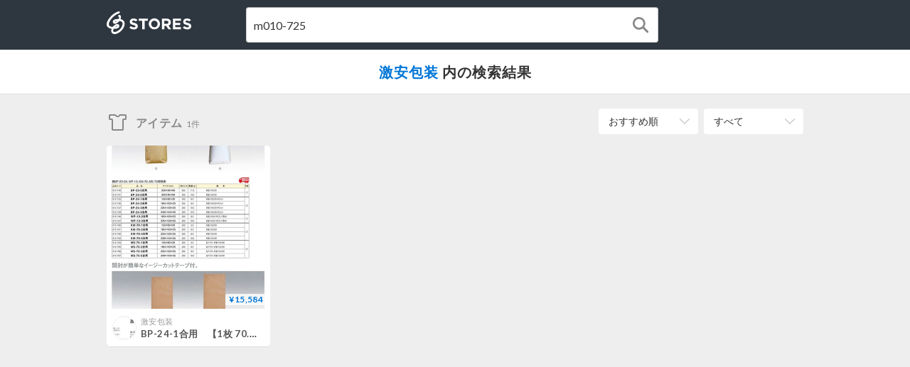

--- FILE ---
content_type: text/html; charset=utf-8
request_url: https://stores.jp/search?q=m010-725&store=yagipacks
body_size: 2191
content:
<!DOCTYPE html>
<html ng-app="StoresJp" ng-strict-di lang="ja">
  <head>
    <!-- Google Tag Manager -->
<script>(function(w,d,s,l,i){w[l]=w[l]||[];w[l].push({'gtm.start':
new Date().getTime(),event:'gtm.js'});var f=d.getElementsByTagName(s)[0],
j=d.createElement(s),dl=l!='dataLayer'?'&l='+l:'';j.async=true;j.src=
'https://www.googletagmanager.com/gtm.js?id='+i+dl;f.parentNode.insertBefore(j,f);
})(window,document,'script','storesDataLayer','GTM-M5XH35B');</script>
<!-- End Google Tag Manager -->

    <meta content="text/html; charset=utf-8" http-equiv="Content-Type">
    <title ng-non-bindable>STORES m010-725の検索結果</title>
    <meta sanitize-attributes="content" name="keywords" content="m010-725, ネットショップ, オンラインストア, EC, オンラインショップ, ネット通販, ネット販売">
    <meta sanitize-attributes="content" name="description" content="m010-725の検索結果ページです。インターネットの知識がない方でも簡単に、無料でネットショップをつくることができるサービスのSTORES（ストアーズ）で販売されているアイテムをご紹介します。">
    <meta name="robots" content="noindex,nofollow,noarchive">
    <link href="/images/apple-touch-icon.png" rel="apple-touch-icon" type="image/png">
    <link rel="stylesheet" href="https://st-cdn.net/assets/storesjp/assets/search/pc/application-72479933480e6b764c61ede66cf8778efc81dd5517106acfeaba8e57881313ff.css" media="all" />
    <link href="//fonts.googleapis.com/css?family=Lato:400,700&display=swap" rel="stylesheet">
    <script src="https://st-cdn.net/assets/storesjp/packs/js/stores/i18n-6a8ae1f41767b924449c.js"></script>
    <script src="https://st-cdn.net/assets/storesjp/assets/search/application-69c38f11352bb1ca41e6f2ddf039c3097da909521d8752cda6f2eead94fa94d8.js"></script>
  </head>
  <body class="search feed" ng-controller="SearchIndexController as IndexCtrl" data-search-index="true">
    <!-- Google Tag Manager (noscript) -->
<noscript><iframe src="https://www.googletagmanager.com/ns.html?id=GTM-M5XH35B"
height="0" width="0" style="display:none;visibility:hidden"></iframe></noscript>
<!-- End Google Tag Manager (noscript) -->

    <header class="search_header">
      <div class="search_header_inner">
        <p class="search_header_logo"><a href="/ec">STORES</a></p>
        <form class="btn_search_input_container" name="IndexCtrl.form" novalidate ng-submit="IndexCtrl.search()">
          <input type="text" name="query" placeholder="アイテムを検索" class="btn_search_input" ng-model="IndexCtrl.query" required>
          <button type="submit" class="btn_search_input_btn" aria-label="検索"></button>
        </form>
      </div>
    </header>

    <section class="search_name">
      <div class="search_name_inner">
        <h1 ng-non-bindable class="search_name_text">
            <a href="https://yagipacks.stores.jp">激安包装</a>
          内の検索結果
        </h1>
      </div>
    </section>

    <main class="main">
      <nav class="nav_popup_list_wrapper">
  <sj-search-query-popup-list is-mobile="false" type="sort"></sj-search-query-popup-list>
  <sj-search-query-popup-list is-mobile="false" type="target"></sj-search-query-popup-list>
</nav>


        <section class="search_contents">
  <h2 class="search_item">アイテム<span class="search_store_num">1件</span></h2>
  <div class="feed_list_container">
      <article class="feed_list">
        <div class="feed_list_item_image ">
          <a target="_blank" href="https://yagipacks.stores.jp/items/64f595e7f0358e0001a4b5a0">
            <img alt="BP-24-1合用　【1枚 70.84円(税別)×200枚入】" src="https://imagedelivery.net/QondspN4HIUvB_R16-ddAQ/6225c9847d116137186bc15c/193895bebc0d7cdd9bd4.jpg/fit=cover,w=460,h=460" />
            <div class="feed_item_price_container">
              <span class="feed_item_price">
                <span class="feed_item_price_range">
                  &yen;15,584
                </span>
              </span>
            </div>
</a>        </div>
        <div class="feed_list_info">
          <div ng-non-bindable class="feed_list_user_image">
            <a target="_blank" href="https://yagipacks.stores.jp"><img alt="激安包装" src="https://imagedelivery.net/QondspN4HIUvB_R16-ddAQ/6225c9847d116137186bc15c/6ec411305619d517d25a.png/fit=cover,w=40,h=40" /></a>
          </div>
          <div ng-non-bindable class="feed_list_name_container">
            <p class="feed_list_name_sub">
              <a target="_blank" href="https://yagipacks.stores.jp">激安包装</a>
            </p>
            <h3 class="feed_list_name_main">
              <a target="_blank" ng-non-bindable="true" href="https://yagipacks.stores.jp/items/64f595e7f0358e0001a4b5a0">BP-24-1合用　【1枚 70.84円(税別)×200枚入】</a>
            </h3>
          </div>
        </div>
      </article>
  </div>
</section>


      
    </main>

    <!-- Google Tagmanager -->
    <script>
//<![CDATA[

      storesDataLayer.push({
        'gaAcount': 'UA-34418151-1',
        'user': 'null',
        'event': 'create'
      });

//]]>
</script>    <!-- Google Tagmanager -->
</body></html>


--- FILE ---
content_type: image/svg+xml
request_url: https://st-cdn.net/assets/storesjp/images/stores/module_icon/icon_search_gray.svg
body_size: 570
content:
<?xml version="1.0" encoding="utf-8"?>
<!-- Generator: Adobe Illustrator 20.0.0, SVG Export Plug-In . SVG Version: 6.00 Build 0)  -->
<svg version="1.1" id="レイヤー_1" xmlns="http://www.w3.org/2000/svg" xmlns:xlink="http://www.w3.org/1999/xlink" x="0px"
	 y="0px" viewBox="0 0 26 26" style="enable-background:new 0 0 26 26;" xml:space="preserve">
<style type="text/css">
	.st0{fill:#888888;}
</style>
<path class="st0" d="M23.6,21.5L18.1,16c1-1.4,1.6-3.2,1.6-5.1c0-4.9-4-8.9-8.9-8.9S2,6,2,10.9s4,8.9,8.9,8.9c1.9,0,3.7-0.6,5.1-1.6
	l5.6,5.6c0.3,0.3,0.7,0.4,1.1,0.4s0.8-0.1,1.1-0.4C24.2,23.1,24.2,22.1,23.6,21.5z M4.7,10.9c0-3.4,2.8-6.1,6.1-6.1S17,7.5,17,10.9
	c0,3.4-2.8,6.1-6.1,6.1S4.7,14.2,4.7,10.9z"/>
</svg>


--- FILE ---
content_type: text/javascript
request_url: https://st-cdn.net/assets/storesjp/packs/js/stores/i18n-6a8ae1f41767b924449c.js
body_size: 85944
content:
/*! For license information please see i18n-6a8ae1f41767b924449c.js.LICENSE.txt */
!function(e){var t={};function n(r){if(t[r])return t[r].exports;var o=t[r]={i:r,l:!1,exports:{}};return e[r].call(o.exports,o,o.exports,n),o.l=!0,o.exports}n.m=e,n.c=t,n.d=function(e,t,r){n.o(e,t)||Object.defineProperty(e,t,{enumerable:!0,get:r})},n.r=function(e){"undefined"!==typeof Symbol&&Symbol.toStringTag&&Object.defineProperty(e,Symbol.toStringTag,{value:"Module"}),Object.defineProperty(e,"__esModule",{value:!0})},n.t=function(e,t){if(1&t&&(e=n(e)),8&t)return e;if(4&t&&"object"===typeof e&&e&&e.__esModule)return e;var r=Object.create(null);if(n.r(r),Object.defineProperty(r,"default",{enumerable:!0,value:e}),2&t&&"string"!=typeof e)for(var o in e)n.d(r,o,function(t){return e[t]}.bind(null,o));return r},n.n=function(e){var t=e&&e.__esModule?function(){return e.default}:function(){return e};return n.d(t,"a",t),t},n.o=function(e,t){return Object.prototype.hasOwnProperty.call(e,t)},n.p="//st-cdn.net/assets/storesjp/packs/",n(n.s=372)}([,,,,,function(e,t){var n;n=function(){return this}();try{n=n||new Function("return this")()}catch(r){"object"===typeof window&&(n=window)}e.exports=n},,,,,,,,,,,,,,,,,,,,,function(e,t,n){var r;!function(o){"use strict";var a,i=/^-?(?:\d+(?:\.\d*)?|\.\d+)(?:e[+-]?\d+)?$/i,s=Math.ceil,c=Math.floor,l="[BigNumber Error] ",u=l+"Number primitive has more than 15 significant digits: ",d=1e14,m=14,p=9007199254740991,h=[1,10,100,1e3,1e4,1e5,1e6,1e7,1e8,1e9,1e10,1e11,1e12,1e13],f=1e7,_=1e9;function y(e){var t=0|e;return e>0||e===t?t:t-1}function g(e){for(var t,n,r=1,o=e.length,a=e[0]+"";r<o;){for(t=e[r++]+"",n=m-t.length;n--;t="0"+t);a+=t}for(o=a.length;48===a.charCodeAt(--o););return a.slice(0,o+1||1)}function b(e,t){var n,r,o=e.c,a=t.c,i=e.s,s=t.s,c=e.e,l=t.e;if(!i||!s)return null;if(n=o&&!o[0],r=a&&!a[0],n||r)return n?r?0:-s:i;if(i!=s)return i;if(n=i<0,r=c==l,!o||!a)return r?0:!o^n?1:-1;if(!r)return c>l^n?1:-1;for(s=(c=o.length)<(l=a.length)?c:l,i=0;i<s;i++)if(o[i]!=a[i])return o[i]>a[i]^n?1:-1;return c==l?0:c>l^n?1:-1}function v(e,t,n,r){if(e<t||e>n||e!==c(e))throw Error(l+(r||"Argument")+("number"==typeof e?e<t||e>n?" out of range: ":" not an integer: ":" not a primitive number: ")+String(e))}function w(e){var t=e.c.length-1;return y(e.e/m)==t&&e.c[t]%2!=0}function k(e,t){return(e.length>1?e.charAt(0)+"."+e.slice(1):e)+(t<0?"e":"e+")+t}function x(e,t,n){var r,o;if(t<0){for(o=n+".";++t;o+=n);e=o+e}else if(++t>(r=e.length)){for(o=n,t-=r;--t;o+=n);e+=o}else t<r&&(e=e.slice(0,t)+"."+e.slice(t));return e}a=function e(t){var n,r,o,a,A,P,S,T,N,I,O=H.prototype={constructor:H,toString:null,valueOf:null},E=new H(1),C=20,M=4,D=-7,R=21,j=-1e7,q=1e7,L=!1,U=1,F=0,B={prefix:"",groupSize:3,secondaryGroupSize:0,groupSeparator:",",decimalSeparator:".",fractionGroupSize:0,fractionGroupSeparator:"\xa0",suffix:""},G="0123456789abcdefghijklmnopqrstuvwxyz",Y=!0;function H(e,t){var n,a,s,l,d,h,f,_,y=this;if(!(y instanceof H))return new H(e,t);if(null==t){if(e&&!0===e._isBigNumber)return y.s=e.s,void(!e.c||e.e>q?y.c=y.e=null:e.e<j?y.c=[y.e=0]:(y.e=e.e,y.c=e.c.slice()));if((h="number"==typeof e)&&0*e==0){if(y.s=1/e<0?(e=-e,-1):1,e===~~e){for(l=0,d=e;d>=10;d/=10,l++);return void(l>q?y.c=y.e=null:(y.e=l,y.c=[e]))}_=String(e)}else{if(!i.test(_=String(e)))return o(y,_,h);y.s=45==_.charCodeAt(0)?(_=_.slice(1),-1):1}(l=_.indexOf("."))>-1&&(_=_.replace(".","")),(d=_.search(/e/i))>0?(l<0&&(l=d),l+=+_.slice(d+1),_=_.substring(0,d)):l<0&&(l=_.length)}else{if(v(t,2,G.length,"Base"),10==t&&Y)return $(y=new H(e),C+y.e+1,M);if(_=String(e),h="number"==typeof e){if(0*e!=0)return o(y,_,h,t);if(y.s=1/e<0?(_=_.slice(1),-1):1,H.DEBUG&&_.replace(/^0\.0*|\./,"").length>15)throw Error(u+e)}else y.s=45===_.charCodeAt(0)?(_=_.slice(1),-1):1;for(n=G.slice(0,t),l=d=0,f=_.length;d<f;d++)if(n.indexOf(a=_.charAt(d))<0){if("."==a){if(d>l){l=f;continue}}else if(!s&&(_==_.toUpperCase()&&(_=_.toLowerCase())||_==_.toLowerCase()&&(_=_.toUpperCase()))){s=!0,d=-1,l=0;continue}return o(y,String(e),h,t)}h=!1,(l=(_=r(_,t,10,y.s)).indexOf("."))>-1?_=_.replace(".",""):l=_.length}for(d=0;48===_.charCodeAt(d);d++);for(f=_.length;48===_.charCodeAt(--f););if(_=_.slice(d,++f)){if(f-=d,h&&H.DEBUG&&f>15&&(e>p||e!==c(e)))throw Error(u+y.s*e);if((l=l-d-1)>q)y.c=y.e=null;else if(l<j)y.c=[y.e=0];else{if(y.e=l,y.c=[],d=(l+1)%m,l<0&&(d+=m),d<f){for(d&&y.c.push(+_.slice(0,d)),f-=m;d<f;)y.c.push(+_.slice(d,d+=m));d=m-(_=_.slice(d)).length}else d-=f;for(;d--;_+="0");y.c.push(+_)}}else y.c=[y.e=0]}function W(e,t,n,r){var o,a,i,s,c;if(null==n?n=M:v(n,0,8),!e.c)return e.toString();if(o=e.c[0],i=e.e,null==t)c=g(e.c),c=1==r||2==r&&(i<=D||i>=R)?k(c,i):x(c,i,"0");else if(a=(e=$(new H(e),t,n)).e,s=(c=g(e.c)).length,1==r||2==r&&(t<=a||a<=D)){for(;s<t;c+="0",s++);c=k(c,a)}else if(t-=i,c=x(c,a,"0"),a+1>s){if(--t>0)for(c+=".";t--;c+="0");}else if((t+=a-s)>0)for(a+1==s&&(c+=".");t--;c+="0");return e.s<0&&o?"-"+c:c}function z(e,t){for(var n,r=1,o=new H(e[0]);r<e.length;r++){if(!(n=new H(e[r])).s){o=n;break}t.call(o,n)&&(o=n)}return o}function V(e,t,n){for(var r=1,o=t.length;!t[--o];t.pop());for(o=t[0];o>=10;o/=10,r++);return(n=r+n*m-1)>q?e.c=e.e=null:n<j?e.c=[e.e=0]:(e.e=n,e.c=t),e}function $(e,t,n,r){var o,a,i,l,u,p,f,_=e.c,y=h;if(_){e:{for(o=1,l=_[0];l>=10;l/=10,o++);if((a=t-o)<0)a+=m,i=t,f=(u=_[p=0])/y[o-i-1]%10|0;else if((p=s((a+1)/m))>=_.length){if(!r)break e;for(;_.length<=p;_.push(0));u=f=0,o=1,i=(a%=m)-m+1}else{for(u=l=_[p],o=1;l>=10;l/=10,o++);f=(i=(a%=m)-m+o)<0?0:u/y[o-i-1]%10|0}if(r=r||t<0||null!=_[p+1]||(i<0?u:u%y[o-i-1]),r=n<4?(f||r)&&(0==n||n==(e.s<0?3:2)):f>5||5==f&&(4==n||r||6==n&&(a>0?i>0?u/y[o-i]:0:_[p-1])%10&1||n==(e.s<0?8:7)),t<1||!_[0])return _.length=0,r?(t-=e.e+1,_[0]=y[(m-t%m)%m],e.e=-t||0):_[0]=e.e=0,e;if(0==a?(_.length=p,l=1,p--):(_.length=p+1,l=y[m-a],_[p]=i>0?c(u/y[o-i]%y[i])*l:0),r)for(;;){if(0==p){for(a=1,i=_[0];i>=10;i/=10,a++);for(i=_[0]+=l,l=1;i>=10;i/=10,l++);a!=l&&(e.e++,_[0]==d&&(_[0]=1));break}if(_[p]+=l,_[p]!=d)break;_[p--]=0,l=1}for(a=_.length;0===_[--a];_.pop());}e.e>q?e.c=e.e=null:e.e<j&&(e.c=[e.e=0])}return e}function J(e){var t,n=e.e;return null===n?e.toString():(t=g(e.c),t=n<=D||n>=R?k(t,n):x(t,n,"0"),e.s<0?"-"+t:t)}return H.clone=e,H.ROUND_UP=0,H.ROUND_DOWN=1,H.ROUND_CEIL=2,H.ROUND_FLOOR=3,H.ROUND_HALF_UP=4,H.ROUND_HALF_DOWN=5,H.ROUND_HALF_EVEN=6,H.ROUND_HALF_CEIL=7,H.ROUND_HALF_FLOOR=8,H.EUCLID=9,H.config=H.set=function(e){var t,n;if(null!=e){if("object"!=typeof e)throw Error(l+"Object expected: "+e);if(e.hasOwnProperty(t="DECIMAL_PLACES")&&(v(n=e[t],0,_,t),C=n),e.hasOwnProperty(t="ROUNDING_MODE")&&(v(n=e[t],0,8,t),M=n),e.hasOwnProperty(t="EXPONENTIAL_AT")&&((n=e[t])&&n.pop?(v(n[0],-_,0,t),v(n[1],0,_,t),D=n[0],R=n[1]):(v(n,-_,_,t),D=-(R=n<0?-n:n))),e.hasOwnProperty(t="RANGE"))if((n=e[t])&&n.pop)v(n[0],-_,-1,t),v(n[1],1,_,t),j=n[0],q=n[1];else{if(v(n,-_,_,t),!n)throw Error(l+t+" cannot be zero: "+n);j=-(q=n<0?-n:n)}if(e.hasOwnProperty(t="CRYPTO")){if((n=e[t])!==!!n)throw Error(l+t+" not true or false: "+n);if(n){if("undefined"==typeof crypto||!crypto||!crypto.getRandomValues&&!crypto.randomBytes)throw L=!n,Error(l+"crypto unavailable");L=n}else L=n}if(e.hasOwnProperty(t="MODULO_MODE")&&(v(n=e[t],0,9,t),U=n),e.hasOwnProperty(t="POW_PRECISION")&&(v(n=e[t],0,_,t),F=n),e.hasOwnProperty(t="FORMAT")){if("object"!=typeof(n=e[t]))throw Error(l+t+" not an object: "+n);B=n}if(e.hasOwnProperty(t="ALPHABET")){if("string"!=typeof(n=e[t])||/^.?$|[+\-.\s]|(.).*\1/.test(n))throw Error(l+t+" invalid: "+n);Y="0123456789"==n.slice(0,10),G=n}}return{DECIMAL_PLACES:C,ROUNDING_MODE:M,EXPONENTIAL_AT:[D,R],RANGE:[j,q],CRYPTO:L,MODULO_MODE:U,POW_PRECISION:F,FORMAT:B,ALPHABET:G}},H.isBigNumber=function(e){if(!e||!0!==e._isBigNumber)return!1;if(!H.DEBUG)return!0;var t,n,r=e.c,o=e.e,a=e.s;e:if("[object Array]"=={}.toString.call(r)){if((1===a||-1===a)&&o>=-_&&o<=_&&o===c(o)){if(0===r[0]){if(0===o&&1===r.length)return!0;break e}if((t=(o+1)%m)<1&&(t+=m),String(r[0]).length==t){for(t=0;t<r.length;t++)if((n=r[t])<0||n>=d||n!==c(n))break e;if(0!==n)return!0}}}else if(null===r&&null===o&&(null===a||1===a||-1===a))return!0;throw Error(l+"Invalid BigNumber: "+e)},H.maximum=H.max=function(){return z(arguments,O.lt)},H.minimum=H.min=function(){return z(arguments,O.gt)},H.random=(a=9007199254740992,A=Math.random()*a&2097151?function(){return c(Math.random()*a)}:function(){return 8388608*(1073741824*Math.random()|0)+(8388608*Math.random()|0)},function(e){var t,n,r,o,a,i=0,u=[],d=new H(E);if(null==e?e=C:v(e,0,_),o=s(e/m),L)if(crypto.getRandomValues){for(t=crypto.getRandomValues(new Uint32Array(o*=2));i<o;)(a=131072*t[i]+(t[i+1]>>>11))>=9e15?(n=crypto.getRandomValues(new Uint32Array(2)),t[i]=n[0],t[i+1]=n[1]):(u.push(a%1e14),i+=2);i=o/2}else{if(!crypto.randomBytes)throw L=!1,Error(l+"crypto unavailable");for(t=crypto.randomBytes(o*=7);i<o;)(a=281474976710656*(31&t[i])+1099511627776*t[i+1]+4294967296*t[i+2]+16777216*t[i+3]+(t[i+4]<<16)+(t[i+5]<<8)+t[i+6])>=9e15?crypto.randomBytes(7).copy(t,i):(u.push(a%1e14),i+=7);i=o/7}if(!L)for(;i<o;)(a=A())<9e15&&(u[i++]=a%1e14);for(o=u[--i],e%=m,o&&e&&(a=h[m-e],u[i]=c(o/a)*a);0===u[i];u.pop(),i--);if(i<0)u=[r=0];else{for(r=-1;0===u[0];u.splice(0,1),r-=m);for(i=1,a=u[0];a>=10;a/=10,i++);i<m&&(r-=m-i)}return d.e=r,d.c=u,d}),H.sum=function(){for(var e=1,t=arguments,n=new H(t[0]);e<t.length;)n=n.plus(t[e++]);return n},r=function(){var e="0123456789";function t(e,t,n,r){for(var o,a,i=[0],s=0,c=e.length;s<c;){for(a=i.length;a--;i[a]*=t);for(i[0]+=r.indexOf(e.charAt(s++)),o=0;o<i.length;o++)i[o]>n-1&&(null==i[o+1]&&(i[o+1]=0),i[o+1]+=i[o]/n|0,i[o]%=n)}return i.reverse()}return function(r,o,a,i,s){var c,l,u,d,m,p,h,f,_=r.indexOf("."),y=C,b=M;for(_>=0&&(d=F,F=0,r=r.replace(".",""),p=(f=new H(o)).pow(r.length-_),F=d,f.c=t(x(g(p.c),p.e,"0"),10,a,e),f.e=f.c.length),u=d=(h=t(r,o,a,s?(c=G,e):(c=e,G))).length;0==h[--d];h.pop());if(!h[0])return c.charAt(0);if(_<0?--u:(p.c=h,p.e=u,p.s=i,h=(p=n(p,f,y,b,a)).c,m=p.r,u=p.e),_=h[l=u+y+1],d=a/2,m=m||l<0||null!=h[l+1],m=b<4?(null!=_||m)&&(0==b||b==(p.s<0?3:2)):_>d||_==d&&(4==b||m||6==b&&1&h[l-1]||b==(p.s<0?8:7)),l<1||!h[0])r=m?x(c.charAt(1),-y,c.charAt(0)):c.charAt(0);else{if(h.length=l,m)for(--a;++h[--l]>a;)h[l]=0,l||(++u,h=[1].concat(h));for(d=h.length;!h[--d];);for(_=0,r="";_<=d;r+=c.charAt(h[_++]));r=x(r,u,c.charAt(0))}return r}}(),n=function(){function e(e,t,n){var r,o,a,i,s=0,c=e.length,l=t%f,u=t/f|0;for(e=e.slice();c--;)s=((o=l*(a=e[c]%f)+(r=u*a+(i=e[c]/f|0)*l)%f*f+s)/n|0)+(r/f|0)+u*i,e[c]=o%n;return s&&(e=[s].concat(e)),e}function t(e,t,n,r){var o,a;if(n!=r)a=n>r?1:-1;else for(o=a=0;o<n;o++)if(e[o]!=t[o]){a=e[o]>t[o]?1:-1;break}return a}function n(e,t,n,r){for(var o=0;n--;)e[n]-=o,o=e[n]<t[n]?1:0,e[n]=o*r+e[n]-t[n];for(;!e[0]&&e.length>1;e.splice(0,1));}return function(r,o,a,i,s){var l,u,p,h,f,_,g,b,v,w,k,x,A,P,S,T,N,I=r.s==o.s?1:-1,O=r.c,E=o.c;if(!O||!O[0]||!E||!E[0])return new H(r.s&&o.s&&(O?!E||O[0]!=E[0]:E)?O&&0==O[0]||!E?0*I:I/0:NaN);for(v=(b=new H(I)).c=[],I=a+(u=r.e-o.e)+1,s||(s=d,u=y(r.e/m)-y(o.e/m),I=I/m|0),p=0;E[p]==(O[p]||0);p++);if(E[p]>(O[p]||0)&&u--,I<0)v.push(1),h=!0;else{for(P=O.length,T=E.length,p=0,I+=2,(f=c(s/(E[0]+1)))>1&&(E=e(E,f,s),O=e(O,f,s),T=E.length,P=O.length),A=T,k=(w=O.slice(0,T)).length;k<T;w[k++]=0);N=E.slice(),N=[0].concat(N),S=E[0],E[1]>=s/2&&S++;do{if(f=0,(l=t(E,w,T,k))<0){if(x=w[0],T!=k&&(x=x*s+(w[1]||0)),(f=c(x/S))>1)for(f>=s&&(f=s-1),g=(_=e(E,f,s)).length,k=w.length;1==t(_,w,g,k);)f--,n(_,T<g?N:E,g,s),g=_.length,l=1;else 0==f&&(l=f=1),g=(_=E.slice()).length;if(g<k&&(_=[0].concat(_)),n(w,_,k,s),k=w.length,-1==l)for(;t(E,w,T,k)<1;)f++,n(w,T<k?N:E,k,s),k=w.length}else 0===l&&(f++,w=[0]);v[p++]=f,w[0]?w[k++]=O[A]||0:(w=[O[A]],k=1)}while((A++<P||null!=w[0])&&I--);h=null!=w[0],v[0]||v.splice(0,1)}if(s==d){for(p=1,I=v[0];I>=10;I/=10,p++);$(b,a+(b.e=p+u*m-1)+1,i,h)}else b.e=u,b.r=+h;return b}}(),P=/^(-?)0([xbo])(?=\w[\w.]*$)/i,S=/^([^.]+)\.$/,T=/^\.([^.]+)$/,N=/^-?(Infinity|NaN)$/,I=/^\s*\+(?=[\w.])|^\s+|\s+$/g,o=function(e,t,n,r){var o,a=n?t:t.replace(I,"");if(N.test(a))e.s=isNaN(a)?null:a<0?-1:1;else{if(!n&&(a=a.replace(P,(function(e,t,n){return o="x"==(n=n.toLowerCase())?16:"b"==n?2:8,r&&r!=o?e:t})),r&&(o=r,a=a.replace(S,"$1").replace(T,"0.$1")),t!=a))return new H(a,o);if(H.DEBUG)throw Error(l+"Not a"+(r?" base "+r:"")+" number: "+t);e.s=null}e.c=e.e=null},O.absoluteValue=O.abs=function(){var e=new H(this);return e.s<0&&(e.s=1),e},O.comparedTo=function(e,t){return b(this,new H(e,t))},O.decimalPlaces=O.dp=function(e,t){var n,r,o,a=this;if(null!=e)return v(e,0,_),null==t?t=M:v(t,0,8),$(new H(a),e+a.e+1,t);if(!(n=a.c))return null;if(r=((o=n.length-1)-y(this.e/m))*m,o=n[o])for(;o%10==0;o/=10,r--);return r<0&&(r=0),r},O.dividedBy=O.div=function(e,t){return n(this,new H(e,t),C,M)},O.dividedToIntegerBy=O.idiv=function(e,t){return n(this,new H(e,t),0,1)},O.exponentiatedBy=O.pow=function(e,t){var n,r,o,a,i,u,d,p,h=this;if((e=new H(e)).c&&!e.isInteger())throw Error(l+"Exponent not an integer: "+J(e));if(null!=t&&(t=new H(t)),i=e.e>14,!h.c||!h.c[0]||1==h.c[0]&&!h.e&&1==h.c.length||!e.c||!e.c[0])return p=new H(Math.pow(+J(h),i?e.s*(2-w(e)):+J(e))),t?p.mod(t):p;if(u=e.s<0,t){if(t.c?!t.c[0]:!t.s)return new H(NaN);(r=!u&&h.isInteger()&&t.isInteger())&&(h=h.mod(t))}else{if(e.e>9&&(h.e>0||h.e<-1||(0==h.e?h.c[0]>1||i&&h.c[1]>=24e7:h.c[0]<8e13||i&&h.c[0]<=9999975e7)))return a=h.s<0&&w(e)?-0:0,h.e>-1&&(a=1/a),new H(u?1/a:a);F&&(a=s(F/m+2))}for(i?(n=new H(.5),u&&(e.s=1),d=w(e)):d=(o=Math.abs(+J(e)))%2,p=new H(E);;){if(d){if(!(p=p.times(h)).c)break;a?p.c.length>a&&(p.c.length=a):r&&(p=p.mod(t))}if(o){if(0===(o=c(o/2)))break;d=o%2}else if($(e=e.times(n),e.e+1,1),e.e>14)d=w(e);else{if(0===(o=+J(e)))break;d=o%2}h=h.times(h),a?h.c&&h.c.length>a&&(h.c.length=a):r&&(h=h.mod(t))}return r?p:(u&&(p=E.div(p)),t?p.mod(t):a?$(p,F,M,undefined):p)},O.integerValue=function(e){var t=new H(this);return null==e?e=M:v(e,0,8),$(t,t.e+1,e)},O.isEqualTo=O.eq=function(e,t){return 0===b(this,new H(e,t))},O.isFinite=function(){return!!this.c},O.isGreaterThan=O.gt=function(e,t){return b(this,new H(e,t))>0},O.isGreaterThanOrEqualTo=O.gte=function(e,t){return 1===(t=b(this,new H(e,t)))||0===t},O.isInteger=function(){return!!this.c&&y(this.e/m)>this.c.length-2},O.isLessThan=O.lt=function(e,t){return b(this,new H(e,t))<0},O.isLessThanOrEqualTo=O.lte=function(e,t){return-1===(t=b(this,new H(e,t)))||0===t},O.isNaN=function(){return!this.s},O.isNegative=function(){return this.s<0},O.isPositive=function(){return this.s>0},O.isZero=function(){return!!this.c&&0==this.c[0]},O.minus=function(e,t){var n,r,o,a,i=this,s=i.s;if(t=(e=new H(e,t)).s,!s||!t)return new H(NaN);if(s!=t)return e.s=-t,i.plus(e);var c=i.e/m,l=e.e/m,u=i.c,p=e.c;if(!c||!l){if(!u||!p)return u?(e.s=-t,e):new H(p?i:NaN);if(!u[0]||!p[0])return p[0]?(e.s=-t,e):new H(u[0]?i:3==M?-0:0)}if(c=y(c),l=y(l),u=u.slice(),s=c-l){for((a=s<0)?(s=-s,o=u):(l=c,o=p),o.reverse(),t=s;t--;o.push(0));o.reverse()}else for(r=(a=(s=u.length)<(t=p.length))?s:t,s=t=0;t<r;t++)if(u[t]!=p[t]){a=u[t]<p[t];break}if(a&&(o=u,u=p,p=o,e.s=-e.s),(t=(r=p.length)-(n=u.length))>0)for(;t--;u[n++]=0);for(t=d-1;r>s;){if(u[--r]<p[r]){for(n=r;n&&!u[--n];u[n]=t);--u[n],u[r]+=d}u[r]-=p[r]}for(;0==u[0];u.splice(0,1),--l);return u[0]?V(e,u,l):(e.s=3==M?-1:1,e.c=[e.e=0],e)},O.modulo=O.mod=function(e,t){var r,o,a=this;return e=new H(e,t),!a.c||!e.s||e.c&&!e.c[0]?new H(NaN):!e.c||a.c&&!a.c[0]?new H(a):(9==U?(o=e.s,e.s=1,r=n(a,e,0,3),e.s=o,r.s*=o):r=n(a,e,0,U),(e=a.minus(r.times(e))).c[0]||1!=U||(e.s=a.s),e)},O.multipliedBy=O.times=function(e,t){var n,r,o,a,i,s,c,l,u,p,h,_,g,b,v,w=this,k=w.c,x=(e=new H(e,t)).c;if(!k||!x||!k[0]||!x[0])return!w.s||!e.s||k&&!k[0]&&!x||x&&!x[0]&&!k?e.c=e.e=e.s=null:(e.s*=w.s,k&&x?(e.c=[0],e.e=0):e.c=e.e=null),e;for(r=y(w.e/m)+y(e.e/m),e.s*=w.s,(c=k.length)<(p=x.length)&&(g=k,k=x,x=g,o=c,c=p,p=o),o=c+p,g=[];o--;g.push(0));for(b=d,v=f,o=p;--o>=0;){for(n=0,h=x[o]%v,_=x[o]/v|0,a=o+(i=c);a>o;)n=((l=h*(l=k[--i]%v)+(s=_*l+(u=k[i]/v|0)*h)%v*v+g[a]+n)/b|0)+(s/v|0)+_*u,g[a--]=l%b;g[a]=n}return n?++r:g.splice(0,1),V(e,g,r)},O.negated=function(){var e=new H(this);return e.s=-e.s||null,e},O.plus=function(e,t){var n,r=this,o=r.s;if(t=(e=new H(e,t)).s,!o||!t)return new H(NaN);if(o!=t)return e.s=-t,r.minus(e);var a=r.e/m,i=e.e/m,s=r.c,c=e.c;if(!a||!i){if(!s||!c)return new H(o/0);if(!s[0]||!c[0])return c[0]?e:new H(s[0]?r:0*o)}if(a=y(a),i=y(i),s=s.slice(),o=a-i){for(o>0?(i=a,n=c):(o=-o,n=s),n.reverse();o--;n.push(0));n.reverse()}for((o=s.length)-(t=c.length)<0&&(n=c,c=s,s=n,t=o),o=0;t;)o=(s[--t]=s[t]+c[t]+o)/d|0,s[t]=d===s[t]?0:s[t]%d;return o&&(s=[o].concat(s),++i),V(e,s,i)},O.precision=O.sd=function(e,t){var n,r,o,a=this;if(null!=e&&e!==!!e)return v(e,1,_),null==t?t=M:v(t,0,8),$(new H(a),e,t);if(!(n=a.c))return null;if(r=(o=n.length-1)*m+1,o=n[o]){for(;o%10==0;o/=10,r--);for(o=n[0];o>=10;o/=10,r++);}return e&&a.e+1>r&&(r=a.e+1),r},O.shiftedBy=function(e){return v(e,-9007199254740991,p),this.times("1e"+e)},O.squareRoot=O.sqrt=function(){var e,t,r,o,a,i=this,s=i.c,c=i.s,l=i.e,u=C+4,d=new H("0.5");if(1!==c||!s||!s[0])return new H(!c||c<0&&(!s||s[0])?NaN:s?i:1/0);if(0==(c=Math.sqrt(+J(i)))||c==1/0?(((t=g(s)).length+l)%2==0&&(t+="0"),c=Math.sqrt(+t),l=y((l+1)/2)-(l<0||l%2),r=new H(t=c==1/0?"5e"+l:(t=c.toExponential()).slice(0,t.indexOf("e")+1)+l)):r=new H(c+""),r.c[0])for((c=(l=r.e)+u)<3&&(c=0);;)if(a=r,r=d.times(a.plus(n(i,a,u,1))),g(a.c).slice(0,c)===(t=g(r.c)).slice(0,c)){if(r.e<l&&--c,"9999"!=(t=t.slice(c-3,c+1))&&(o||"4999"!=t)){+t&&(+t.slice(1)||"5"!=t.charAt(0))||($(r,r.e+C+2,1),e=!r.times(r).eq(i));break}if(!o&&($(a,a.e+C+2,0),a.times(a).eq(i))){r=a;break}u+=4,c+=4,o=1}return $(r,r.e+C+1,M,e)},O.toExponential=function(e,t){return null!=e&&(v(e,0,_),e++),W(this,e,t,1)},O.toFixed=function(e,t){return null!=e&&(v(e,0,_),e=e+this.e+1),W(this,e,t)},O.toFormat=function(e,t,n){var r,o=this;if(null==n)null!=e&&t&&"object"==typeof t?(n=t,t=null):e&&"object"==typeof e?(n=e,e=t=null):n=B;else if("object"!=typeof n)throw Error(l+"Argument not an object: "+n);if(r=o.toFixed(e,t),o.c){var a,i=r.split("."),s=+n.groupSize,c=+n.secondaryGroupSize,u=n.groupSeparator||"",d=i[0],m=i[1],p=o.s<0,h=p?d.slice(1):d,f=h.length;if(c&&(a=s,s=c,c=a,f-=a),s>0&&f>0){for(a=f%s||s,d=h.substr(0,a);a<f;a+=s)d+=u+h.substr(a,s);c>0&&(d+=u+h.slice(a)),p&&(d="-"+d)}r=m?d+(n.decimalSeparator||"")+((c=+n.fractionGroupSize)?m.replace(new RegExp("\\d{"+c+"}\\B","g"),"$&"+(n.fractionGroupSeparator||"")):m):d}return(n.prefix||"")+r+(n.suffix||"")},O.toFraction=function(e){var t,r,o,a,i,s,c,u,d,p,f,_,y=this,b=y.c;if(null!=e&&(!(c=new H(e)).isInteger()&&(c.c||1!==c.s)||c.lt(E)))throw Error(l+"Argument "+(c.isInteger()?"out of range: ":"not an integer: ")+J(c));if(!b)return new H(y);for(t=new H(E),d=r=new H(E),o=u=new H(E),_=g(b),i=t.e=_.length-y.e-1,t.c[0]=h[(s=i%m)<0?m+s:s],e=!e||c.comparedTo(t)>0?i>0?t:d:c,s=q,q=1/0,c=new H(_),u.c[0]=0;p=n(c,t,0,1),1!=(a=r.plus(p.times(o))).comparedTo(e);)r=o,o=a,d=u.plus(p.times(a=d)),u=a,t=c.minus(p.times(a=t)),c=a;return a=n(e.minus(r),o,0,1),u=u.plus(a.times(d)),r=r.plus(a.times(o)),u.s=d.s=y.s,f=n(d,o,i*=2,M).minus(y).abs().comparedTo(n(u,r,i,M).minus(y).abs())<1?[d,o]:[u,r],q=s,f},O.toNumber=function(){return+J(this)},O.toPrecision=function(e,t){return null!=e&&v(e,1,_),W(this,e,t,2)},O.toString=function(e){var t,n=this,o=n.s,a=n.e;return null===a?o?(t="Infinity",o<0&&(t="-"+t)):t="NaN":(null==e?t=a<=D||a>=R?k(g(n.c),a):x(g(n.c),a,"0"):10===e&&Y?t=x(g((n=$(new H(n),C+a+1,M)).c),n.e,"0"):(v(e,2,G.length,"Base"),t=r(x(g(n.c),a,"0"),10,e,o,!0)),o<0&&n.c[0]&&(t="-"+t)),t},O.valueOf=O.toJSON=function(){return J(this)},O._isBigNumber=!0,null!=t&&H.set(t),H}(),a.default=a.BigNumber=a,void 0===(r=function(){return a}.call(t,n,t,e))||(e.exports=r)}()},,,,,,,,,,,,,,,,,,,,,,,,,,,,,,,,,function(e,t){var n=Array.isArray;e.exports=n},,function(e,t,n){var r=n(132),o="object"==typeof self&&self&&self.Object===Object&&self,a=r||o||Function("return this")();e.exports=a},,,function(e,t){e.exports=function(e){var t=typeof e;return null!=e&&("object"==t||"function"==t)}},,,,,,,,function(e,t,n){var r=n(205),o=n(208);e.exports=function(e,t){var n=o(e,t);return r(n)?n:void 0}},function(e,t,n){var r=n(223);e.exports=function(e){return null==e?"":r(e)}},function(e,t,n){var r=n(111);e.exports=function(e,t,n){var o=null==e?void 0:r(e,t);return void 0===o?n:o}},,,,function(e,t,n){var r=n(79),o=n(81);e.exports=function(e){return"symbol"==typeof e||o(e)&&"[object Symbol]"==r(e)}},function(e,t,n){var r=n(80),o=n(197),a=n(198),i=r?r.toStringTag:void 0;e.exports=function(e){return null==e?void 0===e?"[object Undefined]":"[object Null]":i&&i in Object(e)?o(e):a(e)}},function(e,t,n){var r=n(61).Symbol;e.exports=r},function(e,t){e.exports=function(e){return null!=e&&"object"==typeof e}},function(e,t,n){var r=n(78);e.exports=function(e){if("string"==typeof e||r(e))return e;var t=e+"";return"0"==t&&1/e==-Infinity?"-0":t}},,,,,,,,,,,,,,,,,function(e,t,n){var r=n(72)(Object,"create");e.exports=r},function(e,t,n){var r=n(213),o=n(214),a=n(215),i=n(216),s=n(217);function c(e){var t=-1,n=null==e?0:e.length;for(this.clear();++t<n;){var r=e[t];this.set(r[0],r[1])}}c.prototype.clear=r,c.prototype.delete=o,c.prototype.get=a,c.prototype.has=i,c.prototype.set=s,e.exports=c},function(e,t,n){var r=n(102);e.exports=function(e,t){for(var n=e.length;n--;)if(r(e[n][0],t))return n;return-1}},function(e,t){e.exports=function(e,t){return e===t||e!==e&&t!==t}},function(e,t,n){var r=n(219);e.exports=function(e,t){var n=e.__data__;return r(t)?n["string"==typeof t?"string":"hash"]:n.map}},function(e,t){var n=/^(?:0|[1-9]\d*)$/;e.exports=function(e,t){var r=typeof e;return!!(t=null==t?9007199254740991:t)&&("number"==r||"symbol"!=r&&n.test(e))&&e>-1&&e%1==0&&e<t}},function(e,t,n){var r=n(133),o=n(117);e.exports=function(e){return null!=e&&o(e.length)&&!r(e)}},function(e,t){e.exports=function(e){return e}},,,,,function(e,t,n){var r=n(112),o=n(82);e.exports=function(e,t){for(var n=0,a=(t=r(t,e)).length;null!=e&&n<a;)e=e[o(t[n++])];return n&&n==a?e:void 0}},function(e,t,n){var r=n(59),o=n(113),a=n(199),i=n(73);e.exports=function(e,t){return r(e)?e:o(e,t)?[e]:a(i(e))}},function(e,t,n){var r=n(59),o=n(78),a=/\.|\[(?:[^[\]]*|(["'])(?:(?!\1)[^\\]|\\.)*?\1)\]/,i=/^\w*$/;e.exports=function(e,t){if(r(e))return!1;var n=typeof e;return!("number"!=n&&"symbol"!=n&&"boolean"!=n&&null!=e&&!o(e))||(i.test(e)||!a.test(e)||null!=t&&e in Object(t))}},function(e,t,n){var r=n(202),o=n(218),a=n(220),i=n(221),s=n(222);function c(e){var t=-1,n=null==e?0:e.length;for(this.clear();++t<n;){var r=e[t];this.set(r[0],r[1])}}c.prototype.clear=r,c.prototype.delete=o,c.prototype.get=a,c.prototype.has=i,c.prototype.set=s,e.exports=c},function(e,t,n){var r=n(72)(n(61),"Map");e.exports=r},function(e,t,n){var r=n(225),o=n(81),a=Object.prototype,i=a.hasOwnProperty,s=a.propertyIsEnumerable,c=r(function(){return arguments}())?r:function(e){return o(e)&&i.call(e,"callee")&&!s.call(e,"callee")};e.exports=c},function(e,t){e.exports=function(e){return"number"==typeof e&&e>-1&&e%1==0&&e<=9007199254740991}},function(e,t){e.exports=function(e){var t=-1,n=Array(e.size);return e.forEach((function(e){n[++t]=e})),n}},function(e,t,n){var r=n(102),o=n(105),a=n(104),i=n(64);e.exports=function(e,t,n){if(!i(n))return!1;var s=typeof t;return!!("number"==s?o(n)&&a(t,n.length):"string"==s&&t in n)&&r(n[t],e)}},function(e,t,n){var r=n(282),o=n(287),a=n(105);e.exports=function(e){return a(e)?r(e):o(e)}},,function(e,t,n){var r=n(226);e.exports=function(e,t,n){return null==e?e:r(e,t,n)}},,,,,,,,,,function(e,t,n){(function(t){var n="object"==typeof t&&t&&t.Object===Object&&t;e.exports=n}).call(this,n(5))},function(e,t,n){var r=n(79),o=n(64);e.exports=function(e){if(!o(e))return!1;var t=r(e);return"[object Function]"==t||"[object GeneratorFunction]"==t||"[object AsyncFunction]"==t||"[object Proxy]"==t}},function(e,t){var n=Function.prototype.toString;e.exports=function(e){if(null!=e){try{return n.call(e)}catch(t){}try{return e+""}catch(t){}}return""}},function(e,t){e.exports=function(e,t){for(var n=-1,r=null==e?0:e.length,o=Array(r);++n<r;)o[n]=t(e[n],n,e);return o}},function(e,t,n){var r=n(112),o=n(116),a=n(59),i=n(104),s=n(117),c=n(82);e.exports=function(e,t,n){for(var l=-1,u=(t=r(t,e)).length,d=!1;++l<u;){var m=c(t[l]);if(!(d=null!=e&&n(e,m)))break;e=e[m]}return d||++l!=u?d:!!(u=null==e?0:e.length)&&s(u)&&i(m,u)&&(a(e)||o(e))}},function(e,t,n){var r=n(227),o=n(102),a=Object.prototype.hasOwnProperty;e.exports=function(e,t,n){var i=e[t];a.call(e,t)&&o(i,n)&&(void 0!==n||t in e)||r(e,t,n)}},function(e,t,n){var r=n(72),o=function(){try{var e=r(Object,"defineProperty");return e({},"",{}),e}catch(t){}}();e.exports=o},function(e,t,n){var r=n(114),o=n(229),a=n(230);function i(e){var t=-1,n=null==e?0:e.length;for(this.__data__=new r;++t<n;)this.add(e[t])}i.prototype.add=i.prototype.push=o,i.prototype.has=a,e.exports=i},function(e,t){e.exports=function(e,t){return e.has(t)}},function(e,t,n){var r=n(72)(n(61),"Set");e.exports=r},function(e,t){var n=RegExp("[\\u200d\\ud800-\\udfff\\u0300-\\u036f\\ufe20-\\ufe2f\\u20d0-\\u20ff\\ufe0e\\ufe0f]");e.exports=function(e){return n.test(e)}},function(e,t,n){var r=n(258),o=1/0;e.exports=function(e){return e?(e=r(e))===o||e===-1/0?17976931348623157e292*(e<0?-1:1):e===e?e:0:0===e?e:0}},function(e,t,n){var r=n(145),o=n(261);e.exports=function e(t,n,a,i,s){var c=-1,l=t.length;for(a||(a=o),s||(s=[]);++c<l;){var u=t[c];n>0&&a(u)?n>1?e(u,n-1,a,i,s):r(s,u):i||(s[s.length]=u)}return s}},function(e,t){e.exports=function(e,t){for(var n=-1,r=t.length,o=e.length;++n<r;)e[o+n]=t[n];return e}},function(e,t,n){var r=n(100),o=n(266),a=n(267),i=n(268),s=n(269),c=n(270);function l(e){var t=this.__data__=new r(e);this.size=t.size}l.prototype.clear=o,l.prototype.delete=a,l.prototype.get=i,l.prototype.has=s,l.prototype.set=c,e.exports=l},function(e,t,n){var r=n(271),o=n(81);e.exports=function e(t,n,a,i,s){return t===n||(null==t||null==n||!o(t)&&!o(n)?t!==t&&n!==n:r(t,n,a,i,e,s))}},function(e,t,n){var r=n(139),o=n(272),a=n(140);e.exports=function(e,t,n,i,s,c){var l=1&n,u=e.length,d=t.length;if(u!=d&&!(l&&d>u))return!1;var m=c.get(e),p=c.get(t);if(m&&p)return m==t&&p==e;var h=-1,f=!0,_=2&n?new r:void 0;for(c.set(e,t),c.set(t,e);++h<u;){var y=e[h],g=t[h];if(i)var b=l?i(g,y,h,t,e,c):i(y,g,h,e,t,c);if(void 0!==b){if(b)continue;f=!1;break}if(_){if(!o(t,(function(e,t){if(!a(_,t)&&(y===e||s(y,e,n,i,c)))return _.push(t)}))){f=!1;break}}else if(y!==g&&!s(y,g,n,i,c)){f=!1;break}}return c.delete(e),c.delete(t),f}},function(e,t,n){(function(e){var r=n(61),o=n(284),a=t&&!t.nodeType&&t,i=a&&"object"==typeof e&&e&&!e.nodeType&&e,s=i&&i.exports===a?r.Buffer:void 0,c=(s?s.isBuffer:void 0)||o;e.exports=c}).call(this,n(150)(e))},function(e,t){e.exports=function(e){return e.webpackPolyfill||(e.deprecate=function(){},e.paths=[],e.children||(e.children=[]),Object.defineProperty(e,"loaded",{enumerable:!0,get:function(){return e.l}}),Object.defineProperty(e,"id",{enumerable:!0,get:function(){return e.i}}),e.webpackPolyfill=1),e}},function(e,t,n){var r=n(285),o=n(152),a=n(286),i=a&&a.isTypedArray,s=i?o(i):r;e.exports=s},function(e,t){e.exports=function(e){return function(t){return e(t)}}},function(e,t,n){var r=n(64);e.exports=function(e){return e===e&&!r(e)}},function(e,t){e.exports=function(e,t){return function(n){return null!=n&&(n[e]===t&&(void 0!==t||e in Object(n)))}}},,,,,,,,,,,,,,,,,,,,,function(e,t,n){var r=n(224),o=n(136);e.exports=function(e,t){return null!=e&&o(e,t,r)}},function(e,t,n){var r=n(228);e.exports=function(e){return e&&e.length?r(e):[]}},function(e,t,n){var r=n(239),o=n(247)((function(e,t,n){return t=t.toLowerCase(),e+(n?r(t):t)}));e.exports=o},function(e,t,n){var r=n(256),o=n(119),a=n(257),i=n(73);e.exports=function(e,t,n){return t=(n?o(e,t,n):void 0===t)?1:a(t),r(i(e),t)}},function(e,t,n){var r=n(144),o=n(262),a=n(311),i=n(119),s=a((function(e,t){if(null==e)return[];var n=t.length;return n>1&&i(e,t[0],t[1])?t=[]:n>2&&i(t[0],t[1],t[2])&&(t=[t[0]]),o(e,r(t,1),[])}));e.exports=s},function(e,t,n){var r=n(137),o=n(318);e.exports=function(e,t){return o(e||[],t||[],r)}},function(e,t,n){var r=n(144);e.exports=function(e){return(null==e?0:e.length)?r(e,Infinity):[]}},function(e,t,n){var r=n(319)();e.exports=r},function(e){e.exports=JSON.parse('{"en":{"activemodel":{"errors":{"format":"%{attribute} %{message}","messages":{"accepted":"must be accepted","blank":"can\'t be blank","confirmation":"doesn\'t match confirmation","empty":"can\'t be empty","equal_to":"must be equal to %{count}","even":"must be even","exclusion":"is reserved","greater_than":"must be greater than %{count}","greater_than_or_equal_to":"must be greater than or equal to %{count}","inclusion":"is not included in the list","invalid":"is invalid","invalid_password":"Please use at least 12 characters, including at least one letter, number, and symbol","less_than":"must be less than %{count}","less_than_or_equal_to":"must be less than or equal to %{count}","not_a_number":"is not a number","not_an_integer":"must be an integer","odd":"must be odd","record_invalid":"Validation failed: %{errors}","taken":"has already been taken","too_long":{"one":"is too long (maximum is 1 character)","other":"is too long (maximum is %{count} characters)"},"too_short":{"one":"is too short (minimum is 1 character)","other":"is too short (minimum is %{count} characters)"},"wrong_length":{"one":"is the wrong length (should be 1 character)","other":"is the wrong length (should be %{count} characters)"}},"template":{"body":"There were problems with the following fields:","header":{"one":"1 error prohibited this %{model} from being saved","other":"%{count} errors prohibited this %{model} from being saved"}}}},"activerecord":{"errors":{"format":"%{attribute} %{message}","messages":{"accepted":"must be accepted","blank":"can\'t be blank","confirmation":"doesn\'t match confirmation","empty":"can\'t be empty","equal_to":"must be equal to %{count}","even":"must be even","exclusion":"is reserved","greater_than":"must be greater than %{count}","greater_than_or_equal_to":"must be greater than or equal to %{count}","inclusion":"is not included in the list","invalid":"is invalid","invalid_password":"Please use at least 12 characters, including at least one letter, number, and symbol","less_than":"must be less than %{count}","less_than_or_equal_to":"must be less than or equal to %{count}","not_a_number":"is not a number","not_an_integer":"must be an integer","odd":"must be odd","record_invalid":"Validation failed: %{errors}","taken":"has already been taken","too_long":{"one":"is too long (maximum is 1 character)","other":"is too long (maximum is %{count} characters)"},"too_short":{"one":"is too short (minimum is 1 character)","other":"is too short (minimum is %{count} characters)"},"wrong_length":{"one":"is the wrong length (should be 1 character)","other":"is the wrong length (should be %{count} characters)"}},"template":{"body":"There were problems with the following fields:","header":{"one":"1 error prohibited this %{model} from being saved","other":"%{count} errors prohibited this %{model} from being saved"}}}},"checkout":{"callback":{"titlePrefix":"Checkout"}},"common":{"all":"ALL","alphanumericOnly":"Alphanumeric only","backToList":"Back to List","backToStore":"Back to Store","backToTop":"Back to Top","currencyUnit_aria":"JPY","currencyUnit_html":"JPY","currencyUnit_mail":"JPY","optional":"Optional","pleaseSelect":"Please select","pleaseSelectShort":"Select","sendButton":"Send"},"daily_analysis":{"device":{"desktop":"Desktop","other":"Other","smartphone":"Smartphone","tablet":"Tablet"}},"date":{"abbr_day_names":["Sun","Mon","Tue","Wed","Thu","Fri","Sat"],"abbr_month_names":[null,"Jan","Feb","Mar","Apr","May","Jun","Jul","Aug","Sep","Oct","Nov","Dec"],"day_names":["Sunday","Monday","Tuesday","Wednesday","Thursday","Friday","Saturday"],"formats":{"default":"%Y-%m-%d","long":"%B %d, %Y","middle":"%B %d","short":"%b %d","slash":"%d/%m/%Y"},"month_names":[null,"January","February","March","April","May","June","July","August","September","October","November","December"],"order":["year","month","day"]},"datetime":{"distance_in_words":{"about_x_hours":{"one":"about 1 hour","other":"about %{count} hours"},"about_x_months":{"one":"about 1 month","other":"about %{count} months"},"about_x_years":{"one":"about 1 year","other":"about %{count} years"},"almost_x_years":{"one":"almost 1 year","other":"almost %{count} years"},"half_a_minute":"half a minute","less_than_x_minutes":{"one":"less than a minute","other":"less than %{count} minutes"},"less_than_x_seconds":{"one":"less than 1 second","other":"less than %{count} seconds"},"over_x_years":{"one":"over 1 year","other":"over %{count} years"},"x_days":{"one":"1 day","other":"%{count} days"},"x_minutes":{"one":"1 minute","other":"%{count} minutes"},"x_months":{"one":"1 month","other":"%{count} months"},"x_seconds":{"one":"1 second","other":"%{count} seconds"}},"prompts":{"day":"Day","hour":"Hour","minute":"Minute","month":"Month","second":"Seconds","year":"Year"}},"errors":{"format":"%{attribute} %{message}","messages":{"accepted":"must be accepted","blank":"can\'t be blank","confirmation":"doesn\'t match confirmation","email":"is not a valid email address","empty":"can\'t be empty","equal_to":"must be equal to %{count}","even":"must be even","exclusion":"is reserved","greater_than":"must be greater than %{count}","greater_than_or_equal_to":"must be greater than or equal to %{count}","in":"must be in %{count}","inclusion":"is not included in the list","invalid":"is invalid","invalid_password":"Please use at least 12 characters, including at least one letter, number, and symbol","less_than":"must be less than %{count}","less_than_or_equal_to":"must be less than or equal to %{count}","model_invalid":"Validation failed: %{errors}","not_a_number":"is not a number","not_an_integer":"must be an integer","odd":"must be odd","other_than":"must be other than %{count}","password_too_long":"is too long","present":"must be blank","record_invalid":"Validation failed: %{errors}","taken":"has already been taken","too_long":{"one":"is too long (maximum is 1 character)","other":"is too long (maximum is %{count} characters)"},"too_short":{"one":"is too short (minimum is 1 character)","other":"is too short (minimum is %{count} characters)"},"url":"is not a valid URL","wrong_length":{"one":"is the wrong length (should be 1 character)","other":"is the wrong length (should be %{count} characters)"}},"template":{"body":"There were problems with the following fields:","header":{"one":"1 error prohibited this %{model} from being saved","other":"%{count} errors prohibited this %{model} from being saved"}}},"follow":{"check_the_store":"Let\'s check the store!","favorite":"Favorite","favorited":"Favorited","follow":"Follow","following":"Following","go_to_checkout":"Checkout","guest_to_checkout":"Purchase as a guest","login_to_checkout":"Login to purchase","signup_to_checkout":"Signup to purchase"},"helpers":{"page_entries_info":{"entry":{"one":"entry","other":"entries","zero":"entries"},"more_pages":{"display_entries":"Displaying %{entry_name} <b>%{first}&nbsp;-&nbsp;%{last}</b> of <b>%{total}</b> in total"},"one_page":{"display_entries":{"one":"Displaying <b>1</b> %{entry_name}","other":"Displaying <b>all %{count}</b> %{entry_name}","zero":"No %{entry_name} found"}}},"select":{"prompt":"Please select"},"submit":{"create":"Create %{model}","submit":"Save %{model}","update":"Update %{model}"}},"item":{"bundle_sale":{"discount_label":"Purchase at the same time and %{discount} discount","enabled":"Bundle sale","label":"Discount with purchase at the same time as target item","long_label":"Discount %{discount} with purchase at the same time as target item","target_item":"Bundle sale: Target items"},"common":{"backToItem":"Back to Item","discount_rate":"%{rate}% OFF","discount_rate_range":"Up to %{max_rate}% OFF","original_price":"Original price","price_range_for_aria_label":"from %{min_price_text} to %{max_price_text}","price_range_for_html_mail":"%{min_price_text} \u301c<br>%{max_price_text}","price_range_plain":"%{min_price_text} \u301c %{max_price_text}","viewThisItem":"View this item"},"preorder":{"add_cart":"Pre-order","date":"%{timing} %{month}/%{year}","notice_mark":"*","preorder":"Pre-order","schedule":"scheduled shipping."},"review":{"alreadyPosted":"This item\'s review has already been posted.","comment":"Comment","enter":"Enter","error":{"comment":{"max":"Please enter your review within 1000 characters.","required":"Please enter the comment"},"nickname":{"required":"Please enter the nickname"}},"name":"%{user_name}","nickname":"Nickname","notes":"Please enter your review within 1000 characters.","notes_sp":"within 1000 characters","rate":"Rate","submit":"Submit","title":"Review of %{item_name}","write":"Write your review for this item."},"show":{"addCart":"Add to Cart","browsingHisoryItem":"Your Recently Viewed Items","defaultShippingFee_html":"Shipping fee is %{shipping_fee}","download":"\u203bThis is digital item","fewStock":"Last %{quantity}","freeOrder_html":"Free Shipping Over <strong>%{free_shipping_price}</strong>","freeShipping_html":"Free shipping","itemInquiry":"Ask about this item","orderFee":"Shipping cost not included","period":{"endSale":"End of sale","from":"start","notify":"Sale start notify","salePeriod":"Sale period","until":"end"},"preorder":{"endSale":"End of sale"},"reStock":"Restock notify","relatedItem":"Other Items","review":"Review%{review_count}","saleItem":"Sale Items","selectVariation":"Select Variation","shippingFee":{"all":"All Regions Uniform","otherArea":"Other Countries"},"showOtherShipping":"About other shipping cost","showShipping":"About shipping cost","ticket":{"content":"\u203b This product is e-ticket.","date":"Date","not_specified":"No specified","system_usage_fee":"\u203b 2% ticketing service fee will be charged.","time":"Open"}},"subscription":{"caution":"\u203bThis is a subscription item","cycle":{"biweekly":"Biweekly","everyMonth":"Every month","everyThreeMonths":"Every three months","everyTwoMonths":"Every two months","weekly":"Weekly"},"selectCycle":"Please select your desired cycle"},"volume_discount":{"enabled":"Volume discount","label":"Bundle %{quantity} items and %{discount} discount from the 2nd item","short_label":"Bundle %{quantity} items and %{discount} discount"}},"js":{"common":{"alert":"Alert","alphanumericOnly":"Alphanumeric only","backToTop":"Back to Top","cancel":"Cancel","close":"Close","currencyUnit_aria":"JPY","currencyUnit_html":"JPY","currencyUnit_mail":"JPY","error":"Error","modal":{"back":"Back","close":"Close"},"originalPrice":"Original price","pleaseSelect":"Please select","pleaseSelectShort":"Select","price":{"unit":"JPY"}},"download":{"error":{"email":{"incorrect":"Email is incorrect"}},"result":{"confirmEmail":"Please enter your e-mail address that you entered when you buy","next":"Next","notes":"Download page transition","return":"Has been refunded","thanks":"Thank you for your purchase"}},"errorMessage":{"checkout":{"addressMaxLength":"Please fill in address less than 100 characters","creditcard":"You cannot use this credit card","firstNameMaxLength":"Please fill in first name less than 50 characters","lastNameMaxLength":"Please fill in last name less than 50 characters","noteMaxLength":"Please fill in comments less than 1000 characters","passwordMinLength":"Please enter a password of 6 or more characters","recieptNameMaxLength":"Please fill in receipt name less than 30 characters","securityCodeLength":"Please fill in security code 3 or 4 characters","securityCodePattern":"Please enter the security code with single-byte numbers only.","telMaxLength":"Please enter the phone number","telMinLength":"Please enter the phone number with 10 digits or more","telPattern":"Please enter the phone number with numbers only. ex) 0334078192","zipMaxLength":"Please fill in ZIP/Postal code less than 10 characters","zipPattern":"Please enter ZIP/Postal code correctly. ex)1500011"},"email":{"format":"Please fill in a valid email address"},"orderNumber":{"format":"Please fill in a valid order number"},"password":{"incorrect":"Password is incorrect"},"required":"You must fill in required of the fields.","review":{"commentNotes":"Please enter your review within 1000 characters."},"unknown":"Please retry to update"},"follow":{"credit_card":{"registered":"Registered credit card","save":"Save this credit card information","use_other":"Use other credit card","use_registered":"Use registered credit card informaion"},"member":{"aggree_terms_html":"Agree to the <a href=\\"https://stores.fun/legal/ec-terms\\">terms</a> & conditions","error":{"already_email":"This e-mail address has already been used","password":{"min_length":"Please enter a password of 6 or more characters"},"registration_failed":"Your memberhip registration has failed","try_html":"Please try your membership registration again from <a href=\\"/signup\\">here</a>."},"password":"Password","registration":"Membership registration","registration_note_html1":"If you register to the membership,<br>you will not need to fill-in address and payment information from your next purchase.","registration_note_html2":"*Your membership ID will be able to use at all of the stores powered by <a href=\\"https://stores.fun/ec\\" target=\\"_blank\\">STORES</a>"}},"item":{"discountRate":"%{rate}% OFF","sortLabel":{"high_price":"Price: High to Low","low_price":"Price: Low to High","new":"Newest","recommend":"Featured"},"sortTarget":{"all":"All","instock":"In Stock Only"},"volumeDiscount":{"ignoreLabel":"from the 2nd item"}},"nonSelect":"Please select","paymentMethods":{"amazon_pay":"Amazon Pay","atone_01":"atone Pay Next Month (Convenience Store / Direct Debit)","atone_04":"Atobarai (Convenience Store / Bank ATM)","au":"Carrier Billing by kddi","bank_transfer":"Bank Transfer","cash_on_delivery":"Cash On Delivery","convenience_store_payment":"Convenience Store Payment","credit":"Credit Card","docomo":"Carrier Billing by docomo","paidy":"Deferred Payment","paypal":"PayPal","paypay":"PayPay Balance","rakuten_pay":"Rakuten Pay","recieve_counter":"Receive at Counter","softbank":"Carrier Billing by softbank"},"prefectures":["AFGHANISTAN","\xc5LAND ISLANDS","ALBANIA","ALGERIA","AMERICAN SAMOA","ANDORRA","ANGOLA","ANGUILLA","ANTARCTICA","ANTIGUA AND BARBUDA","ARGENTINA","ARMENIA","ARUBA","AUSTRALIA","AUSTRIA","AZERBAIJAN","BAHAMAS","BAHRAIN","BANGLADESH","BARBADOS","BELARUS","BELGIUM","BELIZE","BENIN","BERMUDA","BHUTAN","BOLIVIA","BONAIRE","BOSNIA","BOTSWANA","BOUVET ISLAND","BRAZIL","BRITISH INDIAN","BRUNEI DARUSSALAM","BULGARIA","BURKINA FASO","BURUNDI","CAMBODIA","CAMEROON","CANADA","CAPE VERDE","CAYMAN ISLANDS","CENTRAL AFRICAN","CHAD","CHILE","CHINA","CHRISTMAS ISLAND","COCOS ISLANDS","COLOMBIA","COMOROS","CONGO","COOK ISLANDS","COSTA RICA","C\xd4TE D\u2019IVOIRE","CROATIA","CUBA","CURA\xc7AO","CYPRUS","CZECH REPUBLIC","DENMARK","DJIBOUTI","DOMINICA","DOMINICAN REPUBLIC","ECUADOR","EGYPT","EL SALVADOR","EQUATORIAL GUINEA","ERITREA","ESTONIA","ETHIOPIA","FALKLAND ISLANDS","FAROE ISLANDS","FIJI","FINLAND","FRANCE","FRENCH GUIANA","FRENCH POLYNESIA","FRENCH SOUTHERN","GABON","GAMBIA","GEORGIA","GERMANY","GHANA","GIBRALTAR","GREECE","GREENLAND","GRENADA","GUADELOUPE","GUAM","GUATEMALA","GUERNSEY","GUINEA","GUINEA-BISSAU","GUYANA","HAITI","HOLY SEE","HONDURAS","HONG KONG","HUNGARY","ICELAND","INDIA","INDONESIA","IRAN","IRAQ","IRELAND","ISLE OF MAN","ISRAEL","ITALY","JAMAICA","JAPAN","JERSEY","JORDAN","KAZAKHSTAN","KENYA","KIRIBATI","KOREA, REPUBLIC OF","KUWAIT","KYRGYZSTAN","LAO","LATVIA","LEBANON","LESOTHO","LIBERIA","LIBYA","LIECHTENSTEIN","LITHUANIA","LUXEMBOURG","MACAO","MACEDONIA","MADAGASCAR","MALAWI","MALAYSIA","MALDIVES","MALI","MALTA","MARSHALL ISLANDS","MARTINIQUE","MAURITANIA","MAURITIUS","MAYOTTE","MEXICO","MICRONESIA","MOLDOVA","MONACO","MONGOLIA","MONTENEGRO","MONTSERRAT","MOROCCO","MOZAMBIQUE","MYANMAR","NAMIBIA","NAURU","NEPAL","NETHERLANDS","NEW CALEDONIA","NEW ZEALAND","NICARAGUA","NIGER","NIGERIA","NIUE","NORFOLK ISLAND","NORTHERN MARIANA","NORWAY","OMAN","PAKISTAN","PALAU","PALESTINE","PANAMA","PAPUA NEW GUINEA","PARAGUAY","PERU","PHILIPPINES","PITCAIRN","POLAND","PORTUGAL","PUERTO RICO","QATAR","R\xc9UNION","ROMANIA","RUSSIAN FEDERATION","RWANDA","SAINT BARTH\xc9LEMY","SAINT HELENA","SAINT KITTS AND NEVIS","SAINT LUCIA","SAINT MARTIN","SAINT PIERRE","SAINT VINCENT","SAMOA","SAN MARINO","SAO TOME AND PRINCIPE","SAUDI ARABIA","SENEGAL","SERBIA","SEYCHELLES","SIERRA LEONE","SINGAPORE","SINT MAARTEN","SLOVAKIA","SLOVENIA","SOLOMON ISLANDS","SOMALIA","SOUTH AFRICA","SOUTH SANDWICH","SOUTH SUDAN","SPAIN","SRI LANKA","SUDAN","SURINAME","SVALBARD","SWAZILAND","SWEDEN","SWITZERLAND","SYRIAN ARAB REPUBLIC","TAIWAN","TAJIKISTAN","TANZANIA","THAILAND","TIMOR-LESTE","TOGO","TOKELAU","TONGA","TRINIDAD AND TOBAGO","TUNISIA","TURKEY","TURKMENISTAN","TURKS AND CAICOS","TUVALU","UGANDA","UKRAINE","UNITED ARAB EMIRATES","UNITED KINGDOM","UNITED STATES","URUGUAY","UZBEKISTAN","VANUATU","VENEZUELA","VIET NAM","VIRGIN ISLANDS, BRITISH","VIRGIN ISLANDS, U.S.","WALLIS AND FUTUNA","WESTERN SAHARA","YEMEN","ZAMBIA","ZIMBABWE"],"receiveMehtods":{"shipping_address":"Shipping Address","store":"Recieve Store"},"store":{"accountMenu":{"account":"Account settings","favorite":"Favorite","feed":"Feed","login":"Login","logout":"Logout","logoutFailed":"Logout is failed, please try again.","mypage":"Mypage","order_history":"Order history","signup":"Sign up"},"agreementPolicy":{"checkboxLabel":"I agree these terms (required)","privacyPolicy":"Privacy Policy","termsOfService":"Terms of Service"},"cart":{"backToCart":"Back to cart","backToItem":"Back to Item","bundleSale":{"label":"Discount with purchase at the same time as target item","saleName":"Bundle Sale Discount"},"caption":"The shopping cart contents have been changed because the item is out of stock or no longer available.","category":"Category","check":"Checkout","continueShopping":"Continue Shopping","decreaseQuantity":"Decrease quantity","delete":"Delete","deleteItemAlert":"Are you sure? This will delete this item from your cart.","digitalContentsAlert":"You cannot purchase digital items with other items.","digitalContentsAlert2":"","discountedWithHighestNote":"\u203bThe volume discount will be applied based on the highest discount.","empty":"You don\'t have any items in your cart.","exceedPurchasableQuantity":"Purchase quantity limit exceeded.","frequencies":{"biweekly":"Delivery biweekly","every_three_months":"Delivery every three months","every_two_months":"Delivery every two months","monthly":"Delivery monthly","weekly":"Delivery weekly"},"frequency":"Cycle","goToCheckout":"Checkout","guestToCheckout":"Purchase as a guest","increaseQuantity":"Increase quantity","item":"Item","loginToCheckout":"Login to purchase","noMoreItemAlert":"","noMoreStockAlert":"We don\'t have any more in stock.<br>In order to reduce the number, please try again.","preorderConflictAlert":"You cannot purchase pre-order item with other types of items.","preorderConflictAlert2":"","preorderDifferentScheduleAlert":"You cannot purchase pre-order items of different schedule.","preorderSchedule":"Shipping schedule","price":"Price","quantity":"Quantity","removeFromCart":"Remove from cart","shippingFee":{"prefix":"Only ","suffix":" away from free shipping"},"signupToCheckout":"Signup to purchase","subscriptionConflictAlert":"You cannot purchase subscription items with other types of items.","subscriptionConflictAlert2":"","subscriptionDiffItemAlert":"You can only purchase one subscription item at a time","subscriptionDiffItemAlert2":"","subscriptionItemAlert":"You can only purhcase one frequency of subscription item.","subtotal":"Subtotal","ticketConflictAlert":"You cannot purchase e-ticket with other types of items.","ticketConflictAlert2":"","ticketConflictAlert3":"You cannot purchase plural e-ticket items.","title":"Shopping Cart","total":"Total","volumeDiscount":"Volume Discount"},"checkout":{"address":"Address","address1":"Address1","address2":"Address2","addressConfirm":{"cancel":"Cancel","checkout":"Checkout","message":"Please double check if you have filled in your full address.<br>Do you wish to proceed?","next":"Next"},"addressSave":"Your address will be registered as the information listed above.","addressUpdate":"Your address will be changed to the information listed above.","age":"Age","agreeTermsLabel":"Register to the membership","alert":{"beforeSaleTimeItem":"Remove the items that didn\'t come sales period, please try again.","changedTheInfoOfItems":"The owner of the shop has changed the information of the item(s) that you currently have inside your cart.Please check your cart to look for any changes.","invalid_country":"We apologize, but this product cannot be shipped to your country.","invalid_prefecture":"There is an error in the prefecture name. Please enter the correct prefecture name.","movePage":"Are you sure that you want to move from this page ? The entered data will not be saved.","orderPreviewApiError":"An error occured. Please try to again after some time.","overSaleTimeItem":"Remove the items that were past sales period, please try again.","store_closed":"this store is not public."},"amazonpay":{"beforeRedirectAttention":"While making your payment, please do not lose your internet connection or close your browser.","callback":{"error":{"alreadyCompleted":"Transaction completed.","notFound":"Transaction not found. Please try again.","timeout":"Our service is currently very busy.<br>If your order has been completed successfully, we will send you an email.<br>Please check your email box. If you do not received the email, you should try placing your order again.","title":"Error Occurred !","unexpected":"Transaction status cannot be confirmed.<br>Please try again."}},"continue":"Continue to Amazon Pay","editInfo":"Edit","goToCheckout":"Checkout Page","maintenanceDescription":"Please select another payment method.","maintenanceTitle":"Amazon Pay is under maintenance.","pollingAttention":"Order Processing\u2026<br>Please do not close the browser.<br>The payment may be completed even if you close the browser.","sessionExpiredError":"Your session has expired.","sessionExpiredMessage":"Please sign in again by clicking the Pay with Amazon button.","temporaryErrorDescription":"Please try to again after some time.","temporaryErrorTitle":"An error occured."},"applyCoupon":"Apply coupon code","applyPointDiscount":"Apply point discount","atone":{"attention":"While making your payment, please do not lose your internet connection or close your browser.","proceed":"Proceed to Checkout"},"atone_01":{"description":"<p>atone is a convenient postpaid service you can use without a credit card, and you earn points.</p><p>\u30fbAll of your purchases in the current month are combined into a single bill, payable by the 10th of the following month.<br>\u30fbThe invoice is sent by email or SMS, and you can pay at a convenience store, by bank transfer, or via direct debit.<br>\u30fbPoints you earn can be used for shopping with atone.</p><p>A billing (statement) fee applies only in the months you use the service, and the exact payment deadline may vary depending on the payment method.<br>For details, please see the <a href=\'https://atone.be/lp/personal/nextmonth/\' target=\'_blank\' rel=\'noopener noreferrer\'>official atone page</a>.</p>","image_path":"/images/stores/images/atone_01_320x100_en_2x.jpg"},"atone_04":{"description":"<p>This is a secure and simple \u201cpay later\u201d option: after your order is completed, you can pay at a convenience store or a bank ATM.<br>You only need your mobile phone number and email address to use it.<br>The postpaid handling fee is 390 yen (tax included).</p><p>\u25a0 Payment Flow<br>\u30fbOn the day after your order is confirmed, we\u2019ll send (by email and SMS) the numbers you need for payment. Please complete payment at a convenience store or a bank ATM (Pay-easy) within 10 days.<br></p><p>\u25a0 Notes<br>\u30fbThe amount due will be billed using the designated methods in accordance with the <a href=\'https://atone.be/terms/user-agreement/\' target=\'_blank\' rel=\'noopener noreferrer\'>Terms of Use</a> of Net Protections, Inc.<br>\u30fbFor more details, please see the <a href=\'https://atone.be/how-to-use-ec-each-time/\' target=\'_blank\' rel=\'noopener noreferrer\'>official page</a>.</p>","image_path":"/images/stores/images/atone_04_320x100_en_2x.jpg"},"autoComplete":"The city, ward, or town will be entered automatically.","backToStore":"Back To Store","bankTransfer":{"accountHolderName":"Account Holder\'s Name","accountNumber":"Account Number","accountNumberNote":"<strong>Each order has a different bank account, you cannot make a combined transfer with multiple orders.</strong>","accountType":"Account Type","attention":"Please check before transfer","bankName":"Bank Name","branchName":"Branch Name","description":"You can transfer from each bank in Japan.","expiresAtTime":"by 3:00 p.m.","howToComplete":"Please transfer the funds to the bank account listed below.","howToCompleteMobile":"Please transfer the funds to the bank account listed below.","overseaNotice":"* We do not accept any transfers from overseas.","paymentFeeNotice":"A fixed handle fee will be incurred by each bank.","paymentNote1":"Please transfer the exact amount.","paymentNote2":"It take a lot of time to confirm payment when you transfer to incorrect ammount or bank account.","paymentNote3":"If the payment is made after 3:00 p.m. on the payment date, or if there is a discrepancy in the amount paid, the money will be refunded.","paymentNote4":"Please note that a bank transfer fee of \uffe5275 will be deducted from the refund.","paymentNote5":"Please note : Transfer fees are the responsibility of the purchaser.","paymentNumberNote":"The number below will be needed for the transfer, so please take note.","proxyNote1":"* For information on how to use an ATM, <a href=\'https://gmo-aozora.com/information/atm-guide-01.html\' target=\'_blank\'>please click here</a>.","proxyNote2":"* Regarding to the purchased amount transferred, STORES, Inc is in charge of the storage instead of this store.","temporaryBankAccountNotice":"* For each order, we will open a new temporary bank account.","tradeCodeExample":"e.g.","tradeCodeNote1":"Please enter","tradeCodeNote2":"before your name in the client field when transfer."},"billingAddress":"Billing Address","bought":"I bought ","campaign":"Promotion Now!","carrier":{"attention":"While making your payment, please do not lose your internet connection or close your browser.","description":"You can make purchases by charging payments to your mobile phone bill.","openCheckoutModal":"Please push button to proceed checkout","proceed":"Continue to Carrier Billing"},"cartEmptyAlert":"Your cart is empty.","cartEmptyAlertDuringTheCheckout":"We\'re sorry, but one or more of the items in your cart went out of stock.","cashOnDelivery":{"description":"You can make purchases at the time of delivery."},"checkout":"Checkout","city":"City","comingSoon":"Coming Soon","commonIdDescriptionHtml":"*Your membership ID will be able to use at all of the stores powered by <a href=\\"https://stores.fun/ec\\" target=\\"_blank\\">STORES</a>","complete":"Complete","confirm":"Confirm","confirmEmail":"Please confirm all the information you have filled out.","confirmMailAlert1":"We\'ll send the [Purchase Confirmation] to your e-mail address soon.","confirmMailAlert2":"If you can\'t get the e-mail, please contact us from the contact form.","confirmMailWarnHtml":"We\'ll send the [Purchase Confirmation] to your e-mail address soon.<br> If you can\'t get the e-mail, please contact us from the contact form.","contactSave":"Your contact information will be registered as the information listed above.","contactUpdate":"Your contact information will be changed to the information listed above.","continueShopping":"Continue Shopping","convenienceStorePayment":{"availableNote":"You may pay at the convenience stores listed above.","availableType":"Types of convenience stores","confirmationNumber":"Confirmation Number","faq":"Please pay at a terminal in a convenience store.\\n<a href=\'https://faq.stores.jp/hc/ja/articles/28314851961497\' target=\'_blank\' rel=\'noopener noreferrer\'>Learn more</a>","howToComplete":"Please complete the payment procedure at the terminal in the convenience store.","howToUseMachine":"* For information on how to use the machine at connivence stores, please refer to the e-mail sent to your address or our FAQ.","paymentNumber":"Payment Number","paymentNumberNote":"Please be sure to note the number below, as it is required for payment.","paymentSecretary":"You can also pay with the app \u201cPayment Secretary\u201d.","shipment":"Orders will be shipped after payment is received.","showTicket":"Your purcahse will be sent email that indicated link of ticket after the payment is received."},"country":"Country","coupon":{"code":"Coupon Code","codeErr":"Coupon Code is incorrect","enterCode":"Enter code","error":{"disabledCode":"The coupon is not available anymore","totalPriceIsNotEnough":"This payment method cannot be used because the payment amount is below the required minimum.","usedCoupon":"This coupon has already been used"},"hasOtherCampaignCoupons":"There are other campaigns with different payment method.","name":"Coupon","reTypeAlert":"Please re-type coupon code.<br>Because input information has been changed","use":"Adapt"},"couponHintHtml":"If you have a coupon code, please enter it on the next page.","credit":{"back":"Back","cancel":"Cancel","cardId":"Security code","cardListTitle":"Accepted Cards","errors":{"42G020000":"This card has an insufficient balance.","42G030000":"This card is over the limit.","42G040000":"This card has an insufficient balance.","42G050000":"This card is over the limit.","42G060000":"There is insufficient balance on your debit card account.","42G070000":"This card is over the limit.","42G120000":"This card cannot be transacted. Please contact your credit card company for details.","42G220000":"This card cannot be transacted. Please contact your credit card company for details.","42G300000":"This card cannot be transacted. Please contact your credit card company for details.","42G420000":"There is an error in the PIN.","42G430000":"There is an error in the PIN.","42G440000":"The security code is incorrect.","42G450000":"No security code has been entered.","42G540000":"This card cannot be transacted. Please contact your credit card company for details.","42G550000":"This card is over the limit.","42G560000":"This card cannot be transacted. Please contact your credit card company for details.","42G600000":"This card cannot be transacted. Please contact your credit card company for details.","42G610000":"This card cannot be transacted. Please contact your credit card company for details.","42G650000":"There is an error in the card number.","42G830000":"There is an error in the expiration date.","42G850000":"The use account associated with the card cannot be used.","42G910000":"Due to system failure, you were unable to complete the payment.","42G920000":"This card cannot be transacted. Please contact your credit card company for details.","42G950000":"This card cannot be transacted. Please contact your credit card company for details.","42G960000":"This card cannot be transacted. Please contact your credit card company for details.","42G970000":"This card cannot be transacted. Please contact your credit card company for details.","42G980000":"This card cannot be transacted. Please contact your credit card company for details.","42G990000":"This card cannot be transacted. Please contact your credit card company for details.","E21030007":"Authentication failed. Please contact your credit card company for details.","E41170099":"There is an error in the card number.","alreadyCompleted":"Transaction completed.","notFound":"Authentication failed. Please try again.","timeout":"Our service is currently very busy.<br>If your order has been completed successfully, we will send you an email.<br>Please check your email box. If you do not received the email, you should try placing your order again.","title":"Error Occurred !","unexpected":"Transaction status cannot be confirmed.<br>Please check the status of your credit card transaction."},"example":"ex","expires":"Expires","holder":"Card Holder","installment":"Installment","jcbAdvice":"You can use JCB card by choosing \\"PayPal\\".","month":"Month","monthLong":"Expires(month)","num":"Card Number","pollingAttention":"<strong>Your order will be automatically cancelled</strong> if you close this browser. <br>Your item is currently reserved and the payment is being processed, so please wait on this browser.","preview":"Next","recommend":"Payemnt by credit card is convenient","recommendDetail":"When you select a credit card, it is possible to automatically pay according to the cycle.","save":"Save this credit card information","securityCode":"Security code","securityCodeDescHtml":"Three to four digit numbers printed on your credit card.","title":"Payment","type":"Card Type","typeDescription1":"Offers a credit card here","useOther":"Use other credit card","useRegistered":"Use registered credit card informaion","year":"year","yearLong":"Expires(year)"},"customerInfo":"Billing address","days":"days","deliveryDate":{"notAvailable":"Not available","notSpecified":"Unspecified","title":"Delivery Date","titleLong":"Delivery Date"},"deliveryDateTime":"Delivery Date & Time","deliveryTime":{"am":"AM","notAvailable":"Not available","notSpecified":"Unspecified","title":"Delivery Time","titleLong":"Delivery Time"},"differentBillingAddress":"Use a different billing address","edit":"Edit","email":"Email Address","email2":"Re-enter email address","emailConfirm":"","emailWarning":"","error":{"order":{"already_used":"This coupon has already been used.","error_already_subscribed":"You are already subscribing to this item.","error_amazon_pay_invalid_target":"amazon pay can only be used for real products.","error_amazonpay":"Failed to amazon pay settlement.","error_auth":"Please login again.","error_bank_transfer":"\u9280\u884c\u632f\u8fbc\u6c7a\u6e08\u306b\u5931\u6557\u3057\u307e\u3057\u305f","error_card_funding":"\u30d7\u30ea\u30da\u30a4\u30c9/\u30c7\u30d3\u30c3\u30c8\u30ab\u30fc\u30c9\u306f\u3054\u5229\u7528\u3067\u304d\u307e\u305b\u3093","error_carrier":"Please use another payment method or take your time and try again.","error_convenience_store_payment":"\u30b3\u30f3\u30d3\u30cb\u6c7a\u6e08\u306b\u5931\u6557\u3057\u307e\u3057\u305f","error_coupon_unavailable":"The coupon is not available anymore","error_credit":"Failed to credit card settlement","error_credit_card_not_found":"Registered card information can not be used. Please enter card information again from \'Use other credit card\'.","error_exceed_purchasable_quantity":"The ordered items have exceeded the purchase limit quantity.","error_invalid_frequency":"Selected Subscription Cycle does not exist.","error_less_than_min_amount":"We could not process order because amount is below the minimum payment limit.","error_no_payment_method_exists":"Currently not available payment method.","error_no_stock_exists":"Stocks are shorter than the quantity you are trying to order.","error_not_acceptable_card_brand":"We don\'t support this kind of card, please try another","error_order_invalid":"Please check the input content.","error_over_amount_limit":"We could not process order because they exceeded amount limit.","error_rakuten_pay_quantity_limit":"The ordered items have exceeded the purchase limit quantity with Rakuten Pay.","error_rate_limit":"Payment could not be completed due to access congestion. Please try again in a few minutes.","error_ship_setting_disabled":"Shipping fee has been updated by the store owner. Please recheck on the item(s) detail pages","error_subscription_must_be_logged_in":"You must be logged in to purchase subscription items.","error_unavailable_delivery_date_time_order":"Items for which the desired delivery date and time cannot be specified are included","error_unavailable_wrapping_option_item":"Contains items for which wrapping can not be specified","insufficient_points":"Insufficient points.","invalid_preorder_included":"This preorder items can not buy at the same time.","invalid_shipping_date_preorder":"This preorder item is finished selling.","invalid_shipping_info":"Address information is incorrect","point_discount_not_available":"point discount is not available now. Please try again later.","scheduled_maintenance":"Scheduled maintenance"}},"exampleAddress":"F Nissei Ebisu Bld.4F,3-16-3,Higashi,Shibuya-ku","faq":"FAQ","firstName":"first","flow":{"complete":"Complete","confirm":"Confirm","paymentMethod":"Payment Methods","paymentMethodShort":"Payment","shippingInfo":"Shipping Address","shippingInfoAmazonpay":"Checkout","shippingInfoShort":"Address"},"goToConfirm":"Next","goToSelectPaymentMethod":"Select a payment method","hashtagNote1":"There are many other items on STORES.","hashtagNote2":"Let\'s check them by hashtags!","help":"Help","hint":"It may be settled immediately in this\u300c FAQ \u300d page.","houseNumber":"Address","incurePaymentFee":"will be incurred","input":"Input","inputPlaceholder":{"compulsory_note":"Please fill out this field","exampleAddress":"F Nissei Ebisu Bld.4F,3-16-3,Higashi,Shibuya-ku","exampleCcId":"123","exampleCcName":"JOHN SMITH","exampleCcNumber":"xxxxxxxxxxxxxxxx","exampleTel":"0354687736","exampleZip":"1500011","note":"Please fill out this field if necessary"},"item":{"name":"Name","price":"Price","quantity":"Quantity","subtotal":"Sub Total"},"japan":"Japan","language":"Language","lastName":"last","left":"left","liquorSalesAttention":"Mail order sales of alcoholic beverages require that the customer\'s age be entered. In Japan, drinking alcohol under the age of 20 is prohibited by law.","loginNote1":"You can check the purchase history, check customer information and","loginNote2":"change payment method by logging","mail":"sample@stores.jp","maintenanceAtone":"atone is temporarily unavailable.","maintenanceBankTransfer":"bank transfer is temporarily unavailable.","maintenanceConvinienceStore":"convenience store payment is temporarily unavailable.","maintenanceNote":"During the maintenance process, ","maintenancePaidy":"paidy is temporarily unavailable.","min_checkout":"Available over 100 JPY","more":"Other questions are here.","nameInfo":"Name","notRegister":"Do not register","notRequest":"No thank you","notes":"Comments","notesWarning":"\u203bIf necessary, please write down your comments. Thank you.","optedInMessage":"I would like to receive your newsletter","optedOutMessage":"I would not like to receive newsletters","option":"Option","optional":"Optional","orderHistoryNote":"Order History","orderNumber":"Order number","paidy":{"attention":"While making your payment, please do not lose your internet connection or close your browser.","availableNote":"* You may pay at the convenience stores listed above.","availableType":"","cancelNotice":"* You can not cancel, returned, and exchange.","convenienceStoreList":"Seven-Eleven, FamilyMart, Lawson, MINISTOP, Seicomart","description":"The payment method uses Paidy which you can pay at convenience stores and banks the following month","myPaidy":"You may confirm your payment status on Paidy\'s <a href=\'https://my.paidy.com/login\' target=\'_blank\'>myPaidy</a>","openCheckoutModal":"Please push button to proceed checkout","proceed":"Proceed to Checkout"},"paidy_campaign":{"description":"Period: Thursday, August 15, 2024 0:00 - Saturday, August 31, 2024 23:59","lead":"Join our Summer Cashback Campaign! Enter for a chance to win up to \xa53,000 cashback!"},"passowrd":"Password","passwordMinLength":"6 or more alphanumeric","paymentAmount":"Payment Amount","paymentDueDate":"Payment Due Date","paymentFee":{"cashOnDelivery":"Payment Fee","convenienceStorePayment":"Payment Fee","others":"Payment Fee"},"paymentNotice":"At the time of checkout, please do not disconnect the network or close the browser","paypal":{"about":"What is PayPal?","cardListTitle":"Accepted Cards","description":"You can simply pay by your credit card you usually use. You can even use PayPal without having an account.","maintenance":{"mobile":"* PayPal can not be used for system maintenance now.","pcHtml":"* PayPal can not be used <br>for system maintenance now."},"myaccountMsg":{"back":".","front":"You can check payment status from PayPal\'s ","link":"My Account"}},"paypalCheckout":"Checkout","paypalRecheckout":{"button":"PayPal Recheckout","explanation":"PayPal checkout failed. Please re-checkout from the button below.","title":"PayPal recheckout page"},"paypay":{"beforeRedirectAttention":"While making your payment, please do not lose your internet connection or close your browser.","callback":{"error":{"alreadyCompleted":"Transaction completed.","notFound":"Your QR code was expired. Please try again.","timeout":"Our service is currently very busy.<br>If your order has been completed successfully, we will send you an email.<br>Please check your email box. If you do not received the email, you should try placing your order again.","title":"Error Occurred !","unexpected":"Transaction status cannot be confirmed.<br>Please check the transaction status in the PayPay app."}},"completeWithinDeadline":"Please complete your payment within 5 minutes.","continue":"Continue to PayPay Billing","description":"You can only pay with your PayPay Balance.","pollingAttention":"Order Processing\u2026<br>Please do not close the browser.<br>The payment may be completed even if you close the browser."},"paypay_campaign":{"description":"Period:June 21, 2024 0:00 a.m. - August 9, 2024 23:59 p.m.","lead":"PayPay scratch lottery is underway! 1st prize up to the full amount of PayPay points back in the drawing!","lead_advance":"\u3010Advance notice\u3011PayPay scratch lottery will start on June 21st! 1st prize up to the full amount of PayPay points back in the drawing!"},"pointDiscount":{"error":{"pointDiscount":{"max":"The maximum number of available points has been exceeded","min":"Point Discount is available from 1 point"},"totalPriceIsNotEnough":"This payment method cannot be used because the payment amount is below the required minimum.","unavailable":"Point discount is not available now","unavailableItem":"The item is not available for point discount"},"name":"Point Discount","use":"Adapt"},"postalCode":"Postal code","postalCodeWarning":"","prefecture":"Prefecture","privacyPolicy":"Privacy Policy","promotionMessageOptIn":"Newsletter","promotionMessageOptInLabel":"Email me with news and offers","rakuten_pay":{"attention":"While making your payment, please do not lose your internet connection or close your browser.","cardListTitle":"Accepted Cards","description":"You can make purchases by charging payments to your Rakuten ID."},"receipt":"Receipt","receipt_address":"Receipt address","receipt_placeholder":"STORES, Inc.","receiveMehtod":{"title":"Receive Method"},"receiverHeader":"Shipping Address & Payment Methods","region":"Region","register":"Register as a membership","registration":"Membership","registrationTitle":"Registration","request":"Request","request_receipt":"Request receipt","request_wrapping":"Request gift wrapping","sameAsBillingAddress":"Same as billing address","scheduledMaintenance":"Scheduled maintenance","selectPaymentMethod":"Payment","selectReceiveMethod":"Receive Methods","share":"Share","shareShort":"Share","shipping":"Shipping","shippingAddress":"Shipping Address","shippingFee":"Shipping fee","shippingInfo":"Shipping Info","shippingTel":"Phone Number","signup":{"alreadyRegisteredError":"Order was successful. But failed to signup because already registered email.","retryHtml":"Please signup again <a href=\'/signup\' target=\'_blank\'>here</a>.","unknownError":"Order was successful. But failed to signup by some reasons."},"signupDescription":{"mobile":"If you register to the membership, you can check your order history on My Page. You will not need to fill-in address and payment information from your next purchase.","pcHtml":"If you register to the membership, you can check your order history on My Page.<br>You will not need to fill-in address and payment information from your next purchase."},"subscriptions":{"notes":"Based on the first payment date, payments will be made repeatedly until you cancel your subscription.","title":"Payment for subscription","unsubscribeNotes":"You can check the next payment date and cancel your subscription from \u201cMy Page\u201d after login. <a target=\'_blank\' rel=\'noopener noreferrer\' href=\'https://faq.stores.jp/hc/ja/articles/28412103012377\'>More details</a>"},"systemUsageFee":"Ticketing service fee","tel":"Phone Number","tel_caption":"Only single-byte numbers and no hyphen","tel_warning":"\u203bPlease fill the box if necessary","terms":"Terms of Service","termsOfService":"Terms of Service","thanks":"Thank you for your purchase","threeDSecureText":"Your order will be authenticated by <a target=\'_blank\' rel=\'noopener noreferrer\' href=\'https://faq.stores.jp/hc/ja/articles/36602312856985\'>EMV 3-D Secure</a>.","tokushoho":"Legal Policy","tokushohoText":"Please refer to the <a href=\\"/tokushoho\\" target=\\"_blank\\">Legal Policy</a> regarding order delivery dates, returns, refunds, cancellations, etc.","totalPrice":"Total","totalTax":"Tax","tweet":"Post","tweetShort":"Post","wrapping":"Gift wrapping","wrapping_fee":"Wrapping fee","wrapping_warning":"additional fee will be charged for gift wrapping.","yearOld":"","yourCart":"Your Cart"},"commission":"Commission","download":{"download":"Download","pleaseDownload":"Click here to download the file.","pleaseWaitEmail":"As soon as the transaction is completed, the download link will be sent to your email.","warningDownload":"\u203b by your terminal , you may download is not successful . In that case , after you open the e-mail that is sent in the PC, please download again."},"error":{"address":{"maxlength":"Please fill in Address less than 100 characters","required":"Please enter the Address"},"address2":{"maxlength":"Please fill in Address less than 100 characters","pattern":"No block number is entered. If there is no block number in your address, please enter \'\u7121\u756a\u5730\' or any number.","required":"Please enter the Address"},"age":"Please enter your age","bank_transfer":{"checkout":"Failed to bank transfer settlement"},"checkbox_agreement":"Your agreement is required","checkout":"Failed to order","convenience_store_payment":{"checkout":"Failed to convenience store settlement"},"credit":{"amount":"Credit card transaction is available from a purchase of 100 yen or more","cardId":"Please enter the Card ID Number","checkout":"Failed to credit card settlement","holder":"Please enter the card name","num":"Please enter the card number in single-byte without hyphens","type":"Please select a card type"},"email":"Please fill in a valid email address","emailUnmach":"","firstName":{"maxlength":"Please fill in Firstname less than 50 characters","required":"Please enter the Firstname"},"lastName":{"maxlength":"Please fill in Lastname less than 50 characters","required":"Please enter the Lastname"},"name":"Please enter the Name","notes":{"maxLength":"Please fill in less than 1000 characters","required":"Comments are required fields"},"payment":"Please select a Payment method","postalCode":"Please enter the correct Postal Code","prefecture":"Please select","question":"Please enter the question","receipt":"Please enter the address on the receipt","tel":"Please enter the numbers without a hyphen"},"inboxAgreementPolicy":{"description":"Replies from the business will be available in your dedicated chat. This chat is provided by STORES and analyzes communication content to support appropriate responses.","title":"Please confirm the following items and agree before submitting."},"inquiry":{"allowDomain":"Please allow to receive emails from \\"@stores.jp\\".","alphanumeric":"half-width alphanumeric","body":"Inquiry","cancel":"Cancel","checkout":"Order","complete":{"permit":"Please make sure you permit emails from"},"done":"Your message has been received.","email":"Email Address","error":{"email":"Please fill in a valid email address","firstName":"Please enter the Firstname","lastName":"Please enter the Lastname","question":"Please enter the question"},"firstName":"first","input":"Input","lastName":"last","nameInfo":"Name","optional":"Optional","question":"Inquiry","send":"Send","sending":"Sending","tel":"Phone Number","thanks":"Thanks for your inquiry. We will get back to you as soon as possible. ","title":"Contact"},"news":{"back":"News List"},"privateMode":{"alert":"Private Browsing is enabled currently.<br>Please disable Private Browsing.","linkText":"Click here"},"review":{"comment":"Comment","nickname":"Nickname","nickname_error":"Enter your nickname","notes":"Please enter your review within 1000 characters.","rate":"Rate","submit":"Submit","write":"Write your review for this item."},"search":{"searchForItems":"Search for items"},"show":{"addCart":"Add to Cart","back":"Back to item lists","download":"\u203bThis is digital item","fewStockBack":" left in stock","fewStockFront":"Only ","freeOrder":"Shipping of order of ","freeOrder2":"JPY or more is free","freeShipping":"\u203bFree shipping","orderFee":"\u203bShipping cost not included","orderFee2":"JPY per order","preorder":"Pre-order","quantity":"Quantity:","restockNotice":{"caution":"*Please kindly note that this does not mean the guarantee of the restock.","explanation":"When in restock this item, we\'ll notify by E-mail.","input":"input","invalid_email":"E-mail address","mail":"email","request_complete":"Restock notification was successfully reserved.","restock_error":"You can\'t register this e-mail address.","restock_exists":"This e-mail has already been recorded.","send_mail":"In case a confirmation mail was not delivered, please try again.","submit":"Register","title":"Restock Notification"},"review":{"review":"Review"},"salePeriod":{"caution":"*Please kindly note that If the sale of the item has been discontinued, mail is not delivered.","explaination":"When in stock, we\'ll notify by E-mail at 1 day ago.","request_complete":"Sale Period notification was successfully reserved.","title":"Sale Period Notification"},"share":"Share","shareStore":"Share store","shippingFee":{"balloon1":"Free Shipping Over \xa5","balloon2":"","cost":"Shipping Cost","even":"All Regions Uniform","hear1":"Shipping Cost ","hear2":"Chart","hear3":"","other":"Other Countries","yen":"JPY"},"stockAgain":"Restock notify","tax":"\u203bTax included","tweet":"Post","tweetStore":"Post store","variation":"Variation"},"terms":{"buttonPrivacyPolicy":"Privacy Policy","buttonTerms":"Terms of Service","buttonTokushoho":"About","title":"Legal Policy"},"ticket":{"date":"Event Date","entry":"Display the tickets from the buttons below and show your tickets at the time of admittion.","notSpecified":"No specified","showTicket":"View Ticket","time":"Doors Open","warning":"The tickets has an expiration date. Please use the tickets until expired."},"tokushoho":{"buttonPrivacyPolicy":"Privacy Policy","buttonTerms":"Terms of Service","buttonTokushoho":"About","contact":"<Contact>","merchandise":"<Delivery>","payment":"<Payment>","price":"<Price>","returning":"<Return Policy>","title":"Legal Policy"},"top":{"back":"Back to Top","breadcrumb":"Breadcrumb"}}},"mail":{"abandoned_cart_mail":{"cart_contents_will_change":"Shopping cart contents will change when items are out of stock or no longer available. Please understand this in advance.","expire_date":"The link expires about 1 week from the date of mailing.","items_in_cart":"You have items in your shopping cart.","items_in_cart_description":"There are items in your <a href=\\"{{store_url}}\\" target=\\"_blank\\" rel=\\"noopener noreferrer\\" style=\\"text-decoration: none\\">{{store_name}}</a> shopping cart that are in the process of being purchased. Please consider purchasing while you can.","rest_count":"{{rest_count}} other items.","return_to_shopping_cart":"Return to shopping cart","subject":"Have you forgotten to buy any items? | {{{store_name}}}","unsubscribe":"Unsubscribe"},"address":"Address","address_format":"%{zip} %{prefecture}, %{address}","bundle_sale_discount":"Bundle sale discount","cancel":{"cancelReason":"Reason for Cancellation\uff1a","canceled":"This order has been cancelled.","cancellationDate":"Cancellation Date","convenienceNote":"You are not able to the convenience store payment. Please be careful.","creditNote1":"The total amount of your reservation will be directly charged from your credit card at the time you complete the reservation. ","creditNote2":"Please check your statement from the credit card company.","creditNote3":"And about when you will receive the credit card statement, differs depend on the credit card company.","greeting1":"This order which you purchased at ","greeting2":" has been cancelled.","orderInfo":"Please see your order details below:","thanks":"Thank you very much for using our shop always."},"contactGreeting1":"If you have any questions regarding this order, please feel free to contact us via: ","contactGreeting2":"the contact form","contactGreeting3":".","coupon":"Coupon","currencyUnit":"JPY","download":"Download","empty":"empty","endGreeting1":"If you have any questions regarding this order, please feel free to contact us via: contact form.","endGreeting2":"Thank you for your purchase with \u201c%{name}.\u201d ","endGreeting3":"","endGreeting3_html":"<br>","endGreeting4":"We are looking forward to your next order.","expire":{"bank_transfer_greeting1":"Your payment is past due.","bank_transfer_greeting2":"Your receipt number for bank transfer is past due.","convenience_greeting1":"Your convenience store payment is past due.","convenience_greeting2":"Your receipt number for convenience store payment is past due.","re_order":"If you request purchase, please do that purchase procedure once more."},"frequency":"Frequency","from1":"This email is sent by ","from2":"","greeting1":"Thank you for purchasing from \u201c%{name}.\u201d The details of your order are as follows.","greeting2":"","greeting3":"Please see below for the order details:","inquiryContent":"Inquiry","inquiryGreeting_html":"We have received your inquiry. Please wait a while for the response.","inquiryItem_name":"Item name","inquiryName_format":"%{first_name} %{last_name}","inquirySubject":"Thank you for your inquiry","inquiryTitle":"Thank you for your inquiry!","inquiry_order_name":"Order number","invoiceNote":"This email can be used for the Japanese qualified invoice system.","mailAddress":"E-mail Address","name":"Your Name","name_format":"%{name}","note":"Note","notice_coupon":{"check_the_store":"Let\'s check in the store!","coupon_code":"COUPON CODE","coupon_details":{"discount":" discount","free_shipping":"Free Shipping","n_percent_discount":"%OFF","purchase_only1":"Only available when purchasing ","purchase_only2":" more"},"detail_title1":"Coupon details","detail_title2":"Conditions of use","detail_title3":"Period of use","greeting1":"Let\'s check new coupon!","greeting2":" available coupons","greeting3":"* please note that coupons may not be available without prior notice.","remind_greeting_today":"your coupon expires today","remind_greeting_tomorrow":"your coupon expires tomorrow"},"notice_discount":{"check_the_store":"Let\'s check in the store!","greeting1":"There is an item on sale!","greeting2":"The following item is now on sale.","greeting3":"* please note that popular items may have already been sold out. "},"notice_ranking":{"check_the_store":"Let\'s check in the store!","greeting1":"Last month\'s rankings","greeting2":"Let\'s check popular item!"},"order":{"atone":{"payment_fee":"Payment Fee"},"bank_transfer":{"about_fees":"Please note : Transfer fees are the responsibility of the purchaser.","account_holder_name":"Account Holder\'s Name","account_number":"Account Number","account_type":"Account Type","attention":"Please check before transfer","bank_name":"Bank Name","branch_name":"Branch Name","expires_at_time":"by 3:00 p.m.","how_to_complete":"Please transfer the purchase amount to the following bank account.","note1":"Each order has a different bank account, you cannot make a combined transfer with multiple orders.","note2":"* Regarding to the purchased amount transferred, STORES, Inc is in charge of the storage instead of %{name}.","note3":"* We do not accept any transfers from overseas. They will be refunded after deduction of transfer fees.","note4":"Please transfer the exact amount.","note5":"It take a lot of time to confirm payment when you transfer to incorrect ammount or bank account.","note6":"If the payment is made after 3:00 p.m. on the payment date, or if there is a discrepancy in the amount paid, the money will be refunded.","note6_html":"If the payment is made after 3:00 p.m. on the payment date, or if there is a discrepancy in the amount paid, the money will be refunded.","note7_html":"For information on how to use an ATM, <a href=\'https://gmo-aozora.com/information/atm-guide-01.html\' target=\'_blank\'>please click here</a>.","note7_text":"For information on how to use an ATM, please click here(https://gmo-aozora.com/information/atm-guide-01.html).","note8":"Please note that a bank transfer fee of \uffe5275 will be deducted from the refund.","selected":"The purchase was made with \\"Bank Transfer\\".","trade_code":"Please enter %{trade_code} before your name in the client field when transfer.","trade_code_example":"(e.g.\uff1a%{trade_code} Taro Yamada)","trade_code_html":"Please enter %{trade_code} before your name in the client field when transfer."},"carrier":{"payment_fee":"Payment Fee"},"cash_on_delivery":{"payment_fee":"Fee for Cash on Delivery"},"common":{"cancel_subscription":"Cancel subscription order","complete_payment":"Please complete your payment","edit_account_info":"Edit account information","hashtag_note1":"There are many other items on STORES.","hashtag_note2":"Let\'s check them by hashtags!","item":"Item of the order","order_history":"Order History","payment_amount":"Payment Amount","payment_due_date":"Payment Due Date"},"convenience_store_payment":{"club_station":"Seicomart","complete_payment":"Please complete your payment","confirmation_number":"Confirmation Number","digital":"Download link will be mailed after the payment is received.","famiport":"Familymart","how_to_complete":"Please check the contents and complete payment.","how_to_payment":"Convenience Store Payment","learnMore":"Learn more","loppi":"LAWSON,MINISTOP","payee_and_terminal":"Please pay at a terminal in a convenience store.","payment_fee":"Payment Fee","payment_info":"Payment Information","payment_number":"Payment Number","payment_secretary":"You can also pay with the app \u201cPayment Secretary\u201d.","payment_slip":"There is no paper payment slip.","pos":"DailyYAMAZAKI","selected":"This order has been purchased with \u201cConvenience Store Payment\u201d.","shipment":"Orders will be shipped after payment is made.","ticket":"Ticket link will be mailed after the payment is received."},"mybook":{"order_number":"Mybook Order Number","receipt_number":"Mybook Receipt Number"},"paidy":{"cancel_note":"Although, refund or cancellation occurs, please still pay to Paidy.","how_to_pay":"How to pay this order"},"rakuten_pay":{"point":"Rakuten Point"},"receive_counter":{"available_stores":"Store Name","how_to_complete":"Please show this mail or the order number above and, complete your payment at store listed below. ","reserved":"This purchase was made with \\"Receive at Counter\\".","reserved_expire":"Please note that the reservation will automatically be canceled when reserved period is passed.","reserved_payment":"* Please make a payment at store counter.","reserved_period":"Reserved Until","reserved_price":"* In addition, depending on the store being on sale, the purchase price above may differ from the actual price."},"ticket":{"date":"Event Date","not_specified":"No specified","show_ticket":"View Ticket","system_usage_fee":"Ticket service fee","time":"Doors Open"}},"orderDate":"Order Date","orderDetail":"Order Details","orderNum":"Order Number","pay_finished":{"download":"Please download from here.","pay_finished":"We have confirmed your payment.","pay_finished_detail":"We have confirmed your payment for your order.","pay_finished_subscribed_order":"We have confirmed your payment for regular purchases.","pay_finished_subscribed_order_detail":"We have confirmed your payment for regular purchase as below.","shipped":"Please wait just a little longer until products dispatch."},"paymentType":"Payment Type","phoneNumber":"Phone Number","point_discount":"Point discount","postalCode":"Postal code","promotionName":"Promotion route","purchaseTitle":"Thank you very much for your order!","quantity":"Quantity","receipt":"Receipt","receipt_address":"Receipt address","receiveType":"Receive Type","remind":{"bank_greeting1":"The expiry date is %{week_day} %{due_date} at 3:00 p.m.","bank_greeting2":"If you transfer after 3:00 p.m. on weekday or Saturdays,Sundays,and holidays, It will be next business day.","bank_greeting3":"The expiry date is approaching.","bank_subject":"\u3010Due date: %{due_date} at 3:00 p.m.\u3011Due date for bank transfer payment is approaching.","convenience_greeting1":"The expiry date is %{due_date}(%{week_day}).","convenience_greeting2":"\u203bIt would take some time for confirmed, so if our reminder has crossed your payment, please accept our apologies and disregard this letter.","convenience_greeting3":"The expiry date is approaching.","convenience_greeting3_html":"<span style=\'font-weight:bold;\'>The expiry date is approaching.</span>","convenience_greeting4":"Your order will be cancelled automatically after the payment deadline. So please correspond soon.","convenience_greeting4_html":"<span style=\'font-weight:bold;\'>Your order will be cancelled automatically after the payment deadline. So please correspond soon.</span>","convenience_subject":"Your order will be expired on %{due_date}\u3010%{name}\u3011","greeting1":"So if our reminder has crossed your payment, please accept our apologies and disregard this letter.","greeting2":"Your order will be cancelled automatically after the payment deadline. So please correspond soon.","how_to_pay":"About the payment method, please check blow.","shipped":"We will ship your order as soon as we confirm your payment."},"request":"request","requestedDeliveryDate":"Delivery Date","requestedDeliveryTime":"Delivery Time","restock":{"caution":"Please note that we cannot promise you to restock.","caution2":"* please note that popular items may have already been sold out.","endGreeting":"!! We hope to see you again.","greeting1":"Thank you for using ","greeting2":"!! We received your request of below items.","greeting3":"!! We have restocked the product.","itemInfo":"Item Information","title1":"We received your request.","title2":"We restocked that product."},"review":{"contact_us_html":"If you have any questions regarding this order, please feel free to contact us via: <a href=\'%{url}\' style=\'color: #0073d9;\'>contact form</a>","endGreeting1":"We welcome your valuable opinions and comments.","endGreeting2":"We listen closely to your feedback.","greeting1":"How do you think our items?","greeting2":"Please review the items you got!","greeting3":"Please let me know what you think.","greeting4":"You may receive this email before the product arrives.","purchaseItem":"Purchased product","url":"Write your review.","writeReview":"Create your own review"},"review_reply":{"check_store":"Check by store","end_greeting_back":" ] We are looking forward to hearing from you again. ","end_greeting_front":"Thank you very much for using [ ","from_store_reply":"\u25a0Reply from store","greeting_back":"] I received your reply from the store, so I will let you know.","greeting_front":"Thank you for writing a review at [","inquiry_form":"Contact Form","inquiry_notice_back":".","inquiry_notice_front":"If you have any questions or concerns, please contact us via the ","item":"\u25a0Item","subject":"There is a reply to the review!","time_notice":"(It will be the data at this time.)"},"sale_period":{"caution":"Please note that\\nThere is also the case that the sale of the item is made to abort.\\n","caution2":"* please note that popular items may have already been sold out.","endGreeting":"!! We hope to see you again.","greeting1":"Thank you for using ","greeting2":"!! We received your request of below items.","greeting3":"!! This item is scheduled to go on sale %{up_to_time}.","itemInfo":"Item Information","startDate":{"format":"%Y-%m-%d %R"},"title1":"We received your request.","title2":"We start to sell that product soon.\u300c","title3":" \u300d","upToTime12hours":"12 hours from now","upToTime1day":"1 day from now"},"shipped":{"delivery_date":"Estimated Delivery Date","delivery_information":"Delivery Information","delivery_method":"Delivery Method","inform":"This email is to inform you that your order has now been shipped. Please wait for the order to be delivered.","note":"Note","title":"Your order has been shipped!","tracking_number":"Tracking Number","tracking_number_link":{"japanpost":{"text":"JAPAN POST","url":"https://trackings.post.japanpost.jp/services/srv/search/input?locale=en"},"sagawa":{"text":"SAGAWA EXPRESS","url":"https://k2k.sagawa-exp.co.jp/p/sagawa/web/okurijosearcheng.jsp"},"yamato":{"text":"YAMATO TRANSPORT","url":"https://toi.kuronekoyamato.co.jp/cgi-bin/tneko"}}},"shippingAddress":"Shipping Address","shippingFee":"Shipping (Carriage)","storeName":"STORE","storeUrl":"URL","subTotal":"Sub Total","subscription_cancelled_by_reject_credit_examination":{"notification_to_customer":"Apologize for cancellation of your subscription order."},"tax":{"reduced_tax_type_target":"8% of tax rates","standard_tax_type_target":"10% of tax rates"},"total":"Total","totalTaxIn":"Total","type":"Type","volume_discount":"Volume discount","wrapping":"Gift wrapping","wrapping_fee":"Gift wrapping fee","yourAddress":"Billing Address"},"mongoid":{"attributes":{"chargeback/reason":{"fraudulent":"fraudulent","product_not_received":"product_not_received"},"chargeback/status":{"approved":"approved","canceled":"canceled","deduction_target":"deduction_target","lost":"lost","registered":"registered","repayment":"repayment","under_deduction":"under_deduction","won":"won"},"credit_examination":{"licenses_value":{"adult_entertainment":"adult_entertainment","medical_device":"medical_device","minpaku_assen":"minpaku_assen","minpaku_kanri":"minpaku_kanri","private_lodging":"private_lodging","real_estate_brokerage":"real_estate_brokerage","restaurant":"restaurant","secondhand_dealer":"secondhand_dealer","travel_agency":"travel_agency"}},"customer/category":{"guest":"Guest","member":"Member"},"deleted_user/force_cancel":{"reason":"Reason"},"delivery/common_config":{"areas":"Delivery areas","fee":"Delivery Fee","name":"Delivery method name"},"store/closed_sign":{"description":"description","title":"title"},"store/google_analytics_four":{"measurement_id":"Measurement ID"},"tokushoho_contact/business_form_type":{"corporation":"Corporation","individual":"Individual","sole_proprietorship":"Sole proprietorship"},"volume_discount":{"item_id":"Applicable item"}},"errors":{"format":"%{attribute} %{message}","messages":{"accepted":"must be accepted","ambiguous_relationship":{"message":"Ambiguous associations %{candidates} defined on %{klass}.","resolution":"On the %{name} association on %{inverse} you must add an :inverse_of option to specify the exact association on %{klass} that is the opposite of %{name}.","summary":"When Mongoid attempts to set an inverse document of an association in memory, it needs to know which association it belongs to. When setting %{name}, Mongoid looked on the class %{inverse} for a matching association, but multiples were found that could potentially match: %{candidates}."},"attribute_not_loaded":{"message":"Attempted to access attribute \'%{name}\' on %{klass} which was not loaded.","resolution":"Ensure your query projection methods such as `.only` and `.without` include field \'%{name}\' when loading instances of %{klass}, or remove such projections methods entirely.","summary":"You loaded an instance of %{klass} using a query projection method such as `.only` or `.without`, then attempted to read or write an attribute \'%{name}\' which was not included in the projection. Mongoid intentionally prevents this to avoid overwriting data."},"blank":"can\'t be blank","blank_in_locale":"can\'t be blank in %{location}","callbacks":{"message":"Calling %{method} on %{klass} resulted in a false return from a callback.","resolution":"Double check all before callbacks to make sure they are not unintentionally returning false.","summary":"If a before callback returns false when using Document.create!, Document#save!, or Document#update_attributes! this error will get raised since the document did not actually get saved."},"calling_document_find_with_nil_is_invalid":{"message":"Calling Document.find with nil is invalid.","resolution":"Most likely this is caused by passing parameters directly through to the find, and the parameter either is not present or the key from which it is accessed is incorrect.","summary":"Document.find expects the parameters to be 1 or more ids, and will return a single document if 1 id is provided, otherwise an array of documents if multiple ids are provided."},"client_session_mismatch":{"message":"%{model} used within another client\'s session","resolution":"Either process the %{model} model outside the enclosing transaction, or open a new transaction for that model before performing the create/update.\\n","summary":"Each model is associated with a client. Each session (transaction) is also associated with a client. You\'ve attempted to create or update a model within a session associated with a different client. This may be a bug in your code.\\n"},"confirmation":"doesn\'t match confirmation","create_collection_failure":{"message":"Cannot create collection %{collection_name} with options %{collection_options}. The following error was raised: %{error}.","resolution":"Double check that collection options for the collection %{collection_name} are valid. Consult with Ruby driver documentation and MongoDB documentation if the desired options are supported by your version of the server.","summary":"The server rejected createCollection command with given collection options. This may happen when some of the options are invalid, or not supported by your version of the server."},"criteria_argument_required":{"message":"Calling Criteria methods with nil arguments is not allowed.","resolution":"Invoke Criteria methods with non-nil arguments or omit the respective invocations.","summary":"Arguments to Criteria methods cannot be nil, and most Criteria methods require at least one argument. Only logical operations (and, or, nor and not), `all\' and `where\' can be called without arguments. The method that was called with nil argument was: %{query_method}."},"delete_restriction":{"message":"Cannot destroy %{document} because of dependent \'%{relation}\'.","resolution":"Don\'t attempt to delete the parent %{document} when it has children, or change the dependent option on the association.","summary":"When defining \'%{relation}\' with a :dependent => :restrict_with_error, Mongoid will raise an error when attempting to destroy the %{document} when the child \'%{relation}\' still has documents in it."},"destroy_restrict_with_error_dependencies_exist":"is not empty and prevents the document from being destroyed","document_not_destroyed":{"message":"%{klass} with id %{id} was not destroyed.","resolution":"Check the before/after destroy callbacks to ensure that the return values are truthy for the chain to continue.","summary":"When calling %{klass}#destroy! and a callback halts the destroy callback chain by returning a false value, the deletion will not actually occur."},"document_not_found":{"message":"Document(s) not found for class %{klass} with id(s) %{missing}.","resolution":"Search for an id that is in the database or set the Mongoid.raise_not_found_error configuration option to false, which will cause nil to be returned instead of raising this error when searching for a single id, or only the matched documents when searching for multiples.","summary":"When calling %{klass}.find with an id or array of ids, each parameter must match a document in the database or this error will be raised. The search was for the id(s): %{searched} (%{total} total) and the following ids were not found: %{missing}."},"document_with_attributes_not_found":{"message":"Document not found for class %{klass} with attributes %{attributes}.","resolution":"Search for attributes that are in the database or set the Mongoid.raise_not_found_error configuration option to false, which will cause nil to be returned instead of raising this error.","summary":"When calling %{klass}.find_by with a hash of attributes, all attributes provided must match a document in the database or this error will be raised."},"document_with_shard_key_not_found":{"message":"Document not found for class %{klass} with id %{missing} and shard key %{shard_key}.","resolution":"Search for an id/shard key that is in the database or set the Mongoid.raise_not_found_error configuration option to false, which will cause nil to be returned instead of raising this error.","summary":"When calling %{klass}.find with an id and a shard key, each parameter must match a document in the database or this error will be raised. The search was for the id: %{missing} with shard_key: %{shard_key} and it was not found."},"drop_collection_failure":{"message":"Cannot drop collection %{collection_name}.","resolution":"Try to drop the collection manually using Ruby driver or mongo shell.","summary":"Mongoid tried to drop collection %{collection_name}, but the collection still exists in the database."},"empty":"can\'t be empty","empty_config_file":{"message":"Empty configuration file: %{path}.","resolution":"Ensure your configuration file contains the correct contents. Refer to: https://www.mongodb.com/docs/mongoid/current/reference/configuration/","summary":"Your mongoid.yml configuration file appears to be empty."},"equal_to":"must be equal to %{count}","even":"must be even","exclusion":"is reserved","greater_than":"must be greater than %{count}","greater_than_or_equal_to":"must be greater than or equal to %{count}","immutable_attribute":{"message":"Attempted to change the immutable attribute \'%{name}\' with the value: %{value}.","resolution":"Do not attempt to update the value of \'%{name}\' after the document is persisted.","summary":"Immutable attributes can only have values set when the document is a new record."},"in_memory_collation_not_supported":{"message":"A collation option cannot be applied when querying documents in-memory.","resolution":"Remove the collation option from the query.","summary":"The query being run against documents in memory has a collation option set. A collation option is only supported if the query is executed on a MongoDB server with version >= 3.4."},"inclusion":"is not included in the list","invalid":"is invalid","invalid_around_callback":{"message":"An around callback must contain a yield in its definition.","resolution":"Ensure there is a yield statement inside the body of the around callback.","summary":"The block needs to be yielded to for around callbacks to function as intended."},"invalid_async_query_executor":{"message":"Invalid async_query_executor option: %{executor}.","resolution":"Pick an allowed option or fix the typo. If you were expecting the option to be there, please consult the following page with respect to Mongoid\'s configuration:\\n\\n \xa0\xa0https://www.mongodb.com/docs/mongoid/current/reference/configuration/#mongoid-configuration-options","summary":"A invalid async query executor was specified. The valid options are: %{options}."},"invalid_auto_encryption_configuration":{"message":"Invalid automatic encryption configuration for client %{client}.","resolution":"Please consult the following page with respect to automatic encryption configuration:\\n\\n \xa0\xa0https://www.mongodb.com/docs/ruby-driver/current/reference/client-side-encryption/#auto-encryption-options","summary":"Automatic encryption options for client %{client} are incomplete or invalid."},"invalid_auto_encryption_configuration_for_kms_provider":{"message":"Automatic encryption configuration for client %{client} does not include options for kms_provider %{kms_provider}","resolution":"Check kms_provider name and :kms_providers options. Please consult the following page with respect to automatic encryption configuration:\\n\\n \xa0\xa0https://www.mongodb.com/docs/ruby-driver/current/reference/client-side-encryption/#auto-encryption-options","summary":"Automatic encryption configuration for client %{client} does not include options for kms_provider %{kms_provider} in :kms_providers hash."},"invalid_collection":{"message":"Access to the collection for %{klass} is not allowed.","resolution":"For access to the collection that the embedded document is in, use %{klass}#_root.collection, or do not attempt to persist an embedded document without a parent set.","summary":"%{klass}.collection was called, and %{klass} is an embedded document - it resides within the collection of the root document of the hierarchy."},"invalid_config_file":{"message":"Invalid configuration file: %{path}.","resolution":"Ensure your configuration file contains the correct contents. Refer to: https://www.mongodb.com/docs/mongoid/current/reference/configuration/","summary":"Your mongoid.yml configuration file does not contain the correct file structure."},"invalid_config_option":{"message":"Invalid configuration option: %{name}.","resolution":"Remove the invalid option or fix the typo. If you were expecting the option to be there, please consult the following page with respect to Mongoid\'s configuration:\\n\\n \xa0\xa0http://mongoid.org/en/mongoid/docs/installation.html","summary":"A invalid configuration option was provided in your mongoid.yml, or a typo is potentially present. The valid configuration options are: %{options}."},"invalid_dependent_strategy":{"message":"Invalid dependent strategy: %{invalid_strategy}.","resolution":"Change the dependent strategy to one of the valid types.","summary":"An invalid dependent strategy was defined for the association: %{association}. The valid strategies are: %{valid_strategies}."},"invalid_discriminator_key_target":{"message":"Setting the discriminator key on a child class is not allowed.","resolution":"Try setting the discriminator key on %{superclass} or one of %{class_name}\'s ancestors.","summary":"The discriminator key on the class %{class_name} was attempted to be changed. Changing the discriminator key on a child class is not allowed."},"invalid_dot_dollar_assignment":{"message":"Cannot set the %{attr} attribute on the %{klass} class.","resolution":"In order to set fields that start with a dollar sign ($) or contain a dot/period (.), the aggregation pipeline can be used. MongoDB provides specific operators for working with these fields. Refer to the MongoDB documentation here: https://www.mongodb.com/docs/manual/core/dot-dollar-considerations/","summary":"Calling the setters for fields that start with a dollar sign ($) or contain a dot/period (.) is prohibited. See the Mongoid documentation on Field Names with Dots/Periods (.) and Dollar Signs ($) for more information."},"invalid_elem_match_operator":{"message":"Invalid $elemMatch operator \'%{operator}\'.","resolution":"Valid field operators are: %{valid_operators}. Ensure you are using one of these operators.","summary":"You misspelled an operator or are using an operator that Mongoid does not support."},"invalid_estimated_count_criteria":{"message":"Invalid criteria for estimated_count.","resolution":"Try calling estimated_count directly on the class: %{class_name}.estimated_count.","summary":"Estimated count is strictly a collection-level operation and cannot be called on a filtered criteria."},"invalid_estimated_count_scoping":{"message":"Invalid criteria for estimated_count.","resolution":"Try calling estimated_count using unscoped: %{class_name}.unscoped.estimated_count. Alternatively, the #count method can be used, which is usable with scoping.","summary":"Estimated count is strictly a collection-level operation and cannot be called on a model that uses a default scope."},"invalid_expression_operator":{"message":"Invalid expression operator \'%{operator}\'.","resolution":"Valid expression operators are: %{valid_operators}. Ensure you are using one of these operators.","summary":"You misspelled an operator, are using an operator that Mongoid does not support, or are trying to use a field-level operator on expression level."},"invalid_field":{"message":"Defining a field named \'%{field}\' is not allowed.","resolution":"Use Mongoid.destructive_fields to see what names are not allowed, and don\'t use these names. These include names that also conflict with core Ruby methods on Object, Module, Enumerable, or included gems that inject methods into these or Mongoid internals.","summary":"Defining this field would override the method \'%{name}\', which would cause issues with expectations around the original method and cause extremely hard to debug issues. The original method was defined in:\\n \xa0\xa0Object: %{origin}\\n \xa0\xa0File: %{file}\\n \xa0\xa0Line: %{line}"},"invalid_field_operator":{"message":"Invalid field operator \'%{operator}\'.","resolution":"Valid field operators are: %{valid_operators}. Ensure you are using one of these operators.","summary":"You misspelled an operator, are using an operator that Mongoid does not support, or are trying to use an expression-level operator on field level."},"invalid_field_option":{"message":"Invalid option :%{option} provided for field :%{name}.","resolution":"When defining the field :%{name} on \'%{klass}\', please provide valid options for the field. These are currently: %{valid}. If you meant to define a custom field option, please do so first as follows:\\n\\n \xa0\xa0Mongoid::Fields.option :%{option} do |model, field, value|\\n \xa0\xa0\xa0\xa0# Your logic here...\\n \xa0\xa0end\\n \xa0\xa0class %{klass}\\n \xa0\xa0\xa0\xa0include Mongoid::Document\\n \xa0\xa0\xa0\xa0field :%{name}, %{option}: true\\n \xa0\xa0end\\n\\n Refer to: https://www.mongodb.com/docs/mongoid/current/reference/fields/#custom-field-options","summary":"Mongoid requires that you only provide valid options on each field definition in order to prevent unexpected behavior later on."},"invalid_field_type":{"message":"Invalid field type %{type_inspection} for field \'%{field}\' on model \'%{klass}\'.","resolution":"Please provide a valid type value for the field. Refer to: https://www.mongodb.com/docs/mongoid/current/reference/fields/#using-symbols-or-strings-instead-of-classes","summary":"Model \'%{klass}\' defines a field \'%{field}\' with an unknown type value %{type_inspection}."},"invalid_global_executor_concurrency":{"message":"Invalid global_executor_concurrency option.","resolution":"Set global_executor_concurrency option to :global_thread_pool or remove global_executor_concurrency option.","summary":"You set global_executor_concurrency while async_query_executor option is not set to :global_thread_pool. The global_executor_concurrency is allowed only for the global thread pool executor."},"invalid_includes":{"message":"Invalid includes directive: %{klass}.includes(%{args})","resolution":"Ensure that each parameter passed to %{klass}.includes is a valid name of an association on the %{klass} model. These are: %{relations}.","summary":"Eager loading in Mongoid only supports providing arguments to %{klass}.includes that are the names of associations on the %{klass}."},"invalid_index":{"message":"Invalid index specification on %{klass}: %{spec}, %{options}","resolution":"Ensure that the index conforms to the correct syntax and has the correct options.\\n\\n Valid options are:\\n \xa0\xa0background: true|false\\n \xa0\xa0database: \'database_name\'\\n \xa0\xa0name: \'index_name\'\\n \xa0\xa0sparse: true|false\\n \xa0\xa0unique: true|false\\n \xa0\xa0min: 1\\n \xa0\xa0max: 1\\n \xa0\xa0bits: 26\\n \xa0\xa0key: 26\\n \xa0\xa0bucket_size : 1\\n \xa0\xa0sphere_version : 1\\n \xa0\xa0text_version : 1\\n \xa0\xa0version : 1\\n \xa0\xa0weights: { content: 1, title: 2 }\\n \xa0\xa0expire_after_seconds: number_of_seconds\\n \xa0\xa0partial_filter_expression\\n \xa0\xa0storage_engine\\n \xa0\xa0language_override\\n \xa0\xa0default_language\\n \xa0\xa0collation\\n \xa0\xa0wildcard_projection: { \'path.to.field.a\': 1, \'path.to.field.b\': 0 }\\n Valid types are: 1, -1, \'2d\', \'2dsphere\', \'geoHaystack (deprecated)\', \'text\', \'hashed\'\\n\\n Example:\\n \xa0\xa0class Band\\n \xa0\xa0\xa0\xa0include Mongoid::Document\\n \xa0\xa0\xa0\xa0index({ name: 1, label: -1 }, { sparse: true })\\n \xa0\xa0\xa0\xa0index({ location: \'2d\' }, { background: true })\\n \xa0\xa0end\\n\\n","summary":"Indexes in Mongoid are defined as a hash of field name and direction/2d pairs, with a hash for any additional options."},"invalid_options":{"message":"Invalid option :%{invalid} provided to association :%{name}.","resolution":"Valid options are: %{valid}, make sure these are the ones you are using.","summary":"Mongoid checks the options that are passed to the association macros to ensure that no ill side effects occur by letting something slip by."},"invalid_password":"Please use at least 12 characters, including at least one letter, number, and symbol","invalid_path":{"message":"Having a root path assigned for %{klass} is invalid.","resolution":"Most likely your embedded model, %{klass} is also referenced via a has_many from a root document in another collection. Double check the association definitions and fix any instances where embedded documents are improperly referenced from other collections.","summary":"Mongoid has two different path objects for determining the location of a document in the database, Root and Embedded. This error is raised when an embedded document somehow gets a root path assigned."},"invalid_persistence_option":{"message":"Invalid persistence option :%{invalid}.","resolution":"Valid options are: %{valid}, make sure these are the ones you are using.","summary":"The options used to change the persistence context must be one of the valid options for a mongo client, or a collection name."},"invalid_relation":{"message":"Defining an association named \'%{name}\' is not allowed.","resolution":"Use Mongoid.destructive_fields to see what names are not allowed, and don\'t use these names. These include names that also conflict with core Ruby methods on Object, Module, Enumerable, or included gems that inject methods into these or Mongoid internals.","summary":"Defining this association would override the method \'%{name}\', which would cause issues with expectations around the original method and cause extremely hard to debug issues. The original method was defined in:\\n \xa0\xa0Object: %{origin}\\n \xa0\xa0File: %{file}\\n \xa0\xa0Line: %{line}"},"invalid_relation_option":{"message":"Invalid association option :%{option} for association \'%{name}\' on class %{klass}.","resolution":"Valid options are: %{valid_options}, make sure you use only those.","summary":"An invalid option was provided for an association."},"invalid_scope":{"message":"Defining a scope of value %{value} on %{klass} is not allowed.","resolution":"Change the scope to be a proc wrapped criteria.\\n\\n Example:\\n \xa0\xa0class Band\\n \xa0\xa0\xa0\xa0include Mongoid::Document\\n \xa0\xa0\xa0\xa0scope :inactive, ->{ where(active: false) }\\n \xa0\xa0end\\n\\n","summary":"Scopes in Mongoid must be procs that wrap criteria objects."},"invalid_session_nesting":{"message":"A session was started while another session was being used on this client.","resolution":"Only use one session per client at a time; sessions cannot be nested.","summary":"Sessions cannot be nested. Only one session can be used in a thread per client."},"invalid_session_use":{"message":"A session was attempted to be used with a model whose client cannot use that session.","resolution":"Only execute operations on the model class or instances of the model through which the session was created. Otherwise, ensure that all models on which operations are executed in the session block share the same driver client. For example, a model may have a different client specified in its \'store_in\' options.\\n\\n","summary":"Sessions are started via driver clients (Model#mongo_client) and, in most cases, driver clients are shared across models. When different models have their own clients, a session cannot be obtained via one model and used for operations on another model."},"invalid_set_polymorphic_relation":{"message":"The %{name} attribute can\'t be set to an instance of %{other_klass} as %{other_klass} has multiple associations referencing %{klass} as %{name}.","resolution":"Set the values from the parent, or redefine the association with only a single definition in the parent.","summary":"If the parent class of a polymorphic association has multiple definitions for the same association, the values must be set from the parent side and not the child side since Mongoid cannot determine from the child side which association to go in."},"invalid_storage_options":{"message":"Invalid options passed to %{klass}.store_in: %{options}.","resolution":"Change the options passed to store_in to match the documented API, and ensure all keys in the options hash are symbols.\\n\\n Example:\\n \xa0\xa0class Band\\n \xa0\xa0\xa0\xa0include Mongoid::Document\\n \xa0\xa0\xa0\xa0store_in collection: \'artists\', database: \'music\'\\n \xa0\xa0end\\n\\n","summary":"The :store_in macro takes only a hash of parameters with the keys :database, :collection, :collection_options, or :client."},"invalid_time":{"message":"\'%{value}\' is not a valid Time.","resolution":"Make sure to pass parsable values to the field setter for Date, DateTime, and Time objects. When this is a String it needs to be valid for Time.parse. Other objects must be valid to pass to Time.local.","summary":"Mongoid tries to serialize the values for Date, DateTime, and Time into proper UTC times to store in the database. The provided value could not be parsed."},"invalid_transaction_nesting":{"message":"A transaction was started while another transaction was being used on this client.","resolution":"Only use one transaction per client at a time; transactions cannot be nested.","summary":"Transactions cannot be nested. Only one transaction can be used in a thread per client."},"inverse_not_found":{"message":"When adding a(n) %{klass} to %{base}#%{name}, Mongoid could not determine the inverse foreign key to set. The attempted key was \'%{inverse}\'.","resolution":"If an inverse is not required, like a belongs_to or has_and_belongs_to_many, ensure that :inverse_of => nil is set on the association. If the inverse is needed, most likely the inverse cannot be figured out from the names of the associations and you will need to explicitly tell Mongoid on the association what the inverse is.\\n\\n Example:\\n \xa0\xa0class Car\\n \xa0\xa0\xa0\xa0include Mongoid::Document\\n \xa0\xa0\xa0\xa0has_one :engine, class_name: \\"Motor\\", inverse_of: :machine\\n \xa0\xa0end\\n\\n \xa0\xa0class Motor\\n \xa0\xa0\xa0\xa0include Mongoid::Document\\n \xa0\xa0\xa0\xa0belongs_to :machine, class_name: \\"Car\\", inverse_of: :engine\\n \xa0\xa0end","summary":"When adding a document to an association, Mongoid attempts to link the newly added document to the base of the association in memory, as well as set the foreign key to link them on the database side. In this case Mongoid could not determine what the inverse foreign key was."},"less_than":"must be less than %{count}","less_than_or_equal_to":"must be less than or equal to %{count}","message_title":"message","mixed_client_configuration":{"message":"Both uri and standard configuration options defined for client: \'%{name}\'.","resolution":"Provide either only a uri as configuration or only standard options.","summary":"Instead of simply giving uri or standard options a preference order, Mongoid assumes that you have made a mistake in your configuration and requires that you provide one or the other, but not both. The options that were provided were: %{config}."},"mixed_relations":{"message":"Referencing a(n) %{embedded} document from the %{root} document via a non-embedded association is not allowed since the %{embedded} is embedded.","resolution":"Consider not embedding %{embedded}, or do the key storage and access in a custom manner in the application code.","summary":"In order to properly access a(n) %{embedded} from %{root} the reference would need to go through the root document of %{embedded}. In a simple case this would require Mongoid to store an extra foreign key for the root, in more complex cases where %{embedded} is multiple levels deep a key would need to be stored for each parent up the hierarchy."},"nested_attributes_metadata_not_found":{"message":"Could not find metadata for association \'%{name}\' on model: %{klass}.","resolution":"Make sure that there is an association defined named \'%{name}\' on %{klass} or that the association definition comes before the accepts_nested_attributes_for macro in the model - order matters so that Mongoid has access to the metadata.\\n\\n Example:\\n \xa0\xa0class Band\\n \xa0\xa0\xa0\xa0include Mongoid::Document\\n \xa0\xa0\xa0\xa0has_many :albums\\n \xa0\xa0\xa0\xa0accepts_nested_attributes_for :albums\\n \xa0\xa0end\\n\\n","summary":"When defining nested attributes for an association, Mongoid needs to access the metadata for the association \'%{name}\' in order if add autosave functionality to it, if applicable. Either no association named \'%{name}\' could be found, or the association had not been defined yet."},"no_client_config":{"message":"No configuration could be found for a client named \'%{name}\'.","resolution":"Double check your mongoid.yml to make sure under the clients key that a configuration exists for \'%{name}\'. If you have set the configuration programmatically, ensure that \'%{name}\' exists in the configuration hash.","summary":"When attempting to create the new client, Mongoid could not find a client configuration for the name: \'%{name}\'. This is necessary in order to know the host, port, and options needed to connect."},"no_client_database":{"message":"No database provided for client configuration: :%{name}.","resolution":"If configuring via a mongoid.yml, ensure that within your :%{name} section a :database value for the client\'s default database is defined.\\n\\n Example:\\n \xa0\xa0development:\\n \xa0\xa0\xa0\xa0clients:\\n \xa0\xa0\xa0\xa0\xa0\xa0%{name}:\\n \xa0\xa0\xa0\xa0\xa0\xa0\xa0\xa0database: my_app_db\\n \xa0\xa0\xa0\xa0\xa0\xa0\xa0\xa0hosts:\\n \xa0\xa0\xa0\xa0\xa0\xa0\xa0\xa0\xa0\xa0- localhost:27017\\n\\n","summary":"Each client configuration must provide a database so Mongoid knows where the default database to persist to. What was provided was: %{config}."},"no_client_hosts":{"message":"No hosts provided for client configuration: :%{name}.","resolution":"If configuring via a mongoid.yml, ensure that within your :%{name} section a :hosts value for the client hosts is defined.\\n\\n Example:\\n \xa0\xa0development:\\n \xa0\xa0\xa0\xa0clients:\\n \xa0\xa0\xa0\xa0\xa0\xa0%{name}:\\n \xa0\xa0\xa0\xa0\xa0\xa0\xa0\xa0database: my_app_db\\n \xa0\xa0\xa0\xa0\xa0\xa0\xa0\xa0hosts:\\n \xa0\xa0\xa0\xa0\xa0\xa0\xa0\xa0\xa0\xa0- localhost:27017\\n\\n","summary":"Each client configuration must provide hosts so Mongoid knows where the database server is located. What was provided was: %{config}."},"no_clients_config":{"message":"No clients configuration provided.","resolution":"Double check your mongoid.yml to make sure that you have a top-level clients key with at least 1 default client configuration for it. You can regenerate a new mongoid.yml for assistance via `rails g mongoid:config`.\\n\\n Example:\\n \xa0\xa0development:\\n \xa0\xa0\xa0\xa0clients:\\n \xa0\xa0\xa0\xa0\xa0\xa0default:\\n \xa0\xa0\xa0\xa0\xa0\xa0\xa0\xa0database: mongoid_dev\\n \xa0\xa0\xa0\xa0\xa0\xa0\xa0\xa0hosts:\\n \xa0\xa0\xa0\xa0\xa0\xa0\xa0\xa0\xa0\xa0- localhost:27017\\n\\n","summary":"Mongoid\'s configuration requires that you provide details about each client that can be connected to, and requires in the clients config at least 1 default client to exist."},"no_default_client":{"message":"No default client configuration is defined.","resolution":"If configuring via a mongoid.yml, ensure that within your :clients section a :default client is defined.\\n\\n Example:\\n \xa0\xa0development:\\n \xa0\xa0\xa0\xa0clients:\\n \xa0\xa0\xa0\xa0\xa0\xa0default:\\n \xa0\xa0\xa0\xa0\xa0\xa0\xa0\xa0hosts:\\n \xa0\xa0\xa0\xa0\xa0\xa0\xa0\xa0\xa0\xa0- localhost:27017\\n\\n","summary":"The configuration provided settings for: %{keys}, but Mongoid requires a :default to be defined at minimum."},"no_documents_found":{"message":"Could not find a document of class %{klass}.","resolution":"Create a document of class %{klass} or use a finder method that does not raise an exception when no documents are found.","summary":"Mongoid attempted to find a document of the class %{klass} but none exist."},"no_environment":{"message":"Could not load the configuration since no environment was defined.","resolution":"Please ensure an environment is set in one of the listed locations. The environment must be explicitly set.","summary":"Mongoid could not determine the environment to use because it was not specified in any of the following locations: Rails.env, Sinatra::Base.environment, ENV[\\"RACK_ENV\\"], ENV[\\"MONGOID_ENV\\"]. Without knowing the environment, Mongoid cannot load its configuration."},"no_map_reduce_output":{"message":"No output location was specified for the map/reduce operation.","resolution":"Provide the location that the output of the operation is to go by chaining an #out call to the map/reduce.\\n\\n Example:\\n \xa0\xa0Band.map_reduce(map, reduce).out(inline: 1)\\n\\n Valid options for the out function are:\\n \xa0\xa0inline:  1\\n \xa0\xa0merge:   \'collection-name\'\\n \xa0\xa0replace: \'collection-name\'\\n \xa0\xa0reduce:  \'collection-name\'\\n\\n","summary":"When executing a map/reduce, you must provide the output location of the results. The attempted command was: %{command}."},"no_metadata":{"message":"Metadata not found for document of type %{klass}.","resolution":"Ensure that your associations on the %{klass} model are all properly defined, and that the inverse associations are also properly defined. Embedded associations must have both the parent (embeds_one/embeds_many) and the inverse (embedded_in) present in order to work properly.","summary":"Mongoid sets the metadata of an association on the document when it is either loaded from within the association, or added to one. The presence of the metadata is required in order to provide various functionality around associations. Most likely you are getting this error because the document is embedded and was attempted to be persisted without being associated with a parent, or the association was not properly defined."},"no_parent":{"message":"Cannot persist embedded document %{klass} without a parent document.","resolution":"Ensure that you\'ve set the parent association if instantiating the embedded document directly, or always create new embedded documents via the parent association.","summary":"If the document is embedded, in order to be persisted it must always have a reference to its parent document. This is most likely caused by either calling %{klass}.create or %{klass}.create! without setting the parent document as an attribute."},"not_a_number":"is not a number","not_an_integer":"must be an integer","odd":"must be odd","readonly_attribute":{"message":"Attempted to set the readonly attribute \'%{name}\' with the value: %{value}.","resolution":"Don\'t define \'%{name}\' as readonly, or do not attempt to update its value after the document is persisted.","summary":"Attributes flagged as readonly via Model.attr_readonly can only have values set when the document is a new record."},"readonly_document":{"message":"Attempted to persist a readonly document of class \'%{klass}\'.","resolution":"Don\'t attempt to persist documents that are flagged as readonly.","summary":"Documents that are marked readonly cannot be persisted."},"record_invalid":"Validation failed: %{errors}","resolution_title":"resolution","scope_overwrite":{"message":"Cannot create scope :%{scope_name}, because of existing method %{model_name}.%{scope_name}.","resolution":"Change the name of the scope so it does not conflict with the already defined method %{model_name}, or set the configuration option Mongoid.scope_overwrite_exception to false, which is its default. In this case a warning will be logged.","summary":"When defining a scope that conflicts with a method that already exists on the model, this error will get raised if Mongoid.scope_overwrite_exception is set to true."},"sessions_not_supported":{"message":"Sessions are not supported by the connected server(s).","resolution":"Verify that all servers in your deployment are at least version 3.6 or don\'t attempt to use sessions with older server versions.","summary":"A session was attempted to be used with a MongoDB server version that doesn\'t support sessions. Sessions are supported in MongoDB server versions 3.6 and higher."},"summary_title":"summary","taken":"has already been taken","too_long":{"one":"is too long (maximum is 1 character)","other":"is too long (maximum is %{count} characters)"},"too_many_nested_attribute_records":{"message":"Accepting nested attributes for %{association} is limited to %{limit} documents.","resolution":"The limit is set as an option to the macro, for example: accepts_nested_attributes_for :%{association}, limit: %{limit}. Consider raising this limit or making sure no more are sent than the set value.","summary":"More documents were sent to be processed than the allowed limit."},"too_short":{"one":"is too short (minimum is 1 character)","other":"is too short (minimum is %{count} characters)"},"transaction_error":{"message":"Transaction failed with the following error: %{error}.","resolution":"Consult with Ruby driver documentation and MongoDB documentation.","summary":"The transaction failed because MongoDB server or MongoDB driver raised an unexpected error."},"transactions_not_supported":{"message":"Transactions are not supported by the connected server(s).","resolution":"Verify that all servers in your deployment are at least version 3.6 or don\'t attempt to use transactions with older server versions.","summary":"A session was attempted to be used with a MongoDB server version that doesn\'t support transactions. Transactions are supported in MongoDB server versions 3.6 and higher."},"unknown_attribute":{"message":"Attempted to set a value for \'%{name}\' which is not allowed on the model %{klass}.","resolution":"Define the field \'%{name}\' in %{klass}, or include Mongoid::Attributes::Dynamic in %{klass} if you intend to store values in fields that are not explicitly defined.","summary":"%{klass}#%{name}= was called but there is no \'%{name}\' field defined in the model, and Mongoid::Attributes::Dynamic is not included. This error is also raised instead of NoMethodError if the unknown attribute is passed to any method that accepts an attributes hash, such as #attributes=."},"unknown_model":{"message":"Attempted to instantiate an object of the unknown model \'%{klass}\'.","resolution":"The _type field is a reserved one used by Mongoid to determine the class for instantiating an object. Please don\'t save data in this field or ensure that any values in this field correspond to valid models.","summary":"A document with the value \'%{value}\' at the key \'_type\' was used to instantiate a model object but Mongoid cannot find this Class."},"unrecognized_model_alias":{"message":"Cannot find any model with type %{model_alias}","resolution":"Register the old name as an alias on the refactored target object, using `identify_as`. This will allow Mongoid to find the target type even if the name no longer matches what was stored in the database.","summary":"A document is trying to load a polymorphic association, but the data refers to a type of object that can\'t be resolved (%{model_alias}). It might be that you\'ve renamed the target class."},"unrecognized_resolver":{"message":"The model resolver %{resolver} was referenced, but never registered.","resolution":"Register custom resolvers with `Mongoid::ModelResolver.register_resolver` before attempting to query a polymorphic association.","summary":"A polymorphic association has been configured to use a resolver named %{resolver}, but that resolver has not yet been registered. This might be a typo. Currently registered resolvers are: %{resolvers}."},"unregistered_class":{"message":"The class %{klass} is not registered with the resolver %{resolver}.","resolution":"Make sure the target model is registered with the same resolver as the polymorphic association, using `identify_as`.","summary":"A polymorphic association using the resolver %{resolver} has tried to link to a model of type %{klass}, but the resolver has no knowledge of any such model. This can happen if the association is configured to use a different resolver than the target mode."},"unsaved_document":{"message":"Attempted to save %{document} before the parent %{base}.","resolution":"Make sure to only use create or create! when the parent document %{base} is persisted.","summary":"You cannot call create or create! through the association (%{document}) whose parent (%{base}) is not already saved. This would cause the database to be out of sync since the child could potentially reference a nonexistent parent."},"unsupported_javascript":{"message":"Executing Javascript $where selector on an embedded criteria is not supported.","resolution":"Please provide a standard hash to #where when the criteria is for an embedded association.","summary":"Mongoid only supports providing a hash of arguments to #where criterion on embedded documents. Since %{klass} is embedded, the expression %{javascript} is not allowed."},"validations":{"message":"Validation of %{document} failed.","resolution":"Try persisting the document with valid data or remove the validations.","summary":"The following errors were found: %{errors}"},"wrong_length":{"one":"is the wrong length (should be 1 character)","other":"is the wrong length (should be %{count} characters)"}},"template":{"body":"There were problems with the following fields:","header":{"one":"1 error prohibited this %{model} from being saved","other":"%{count} errors prohibited this %{model} from being saved"}}},"models":{"chargeback":null}},"number":{"currency":{"format":{"delimiter":",","em_jpy_sign":"JPY","format":"%n%u","negative_format":"-%u%n","precision":0,"separator":".","significant":false,"strip_insignificant_zeros":false,"unit":"JPY","yen_sign":"%n%u"}},"format":{"delimiter":",","precision":3,"round_mode":"default","separator":".","significant":false,"strip_insignificant_zeros":false},"human":{"decimal_units":{"format":"%n %u","units":{"billion":"Billion","million":"Million","quadrillion":"Quadrillion","thousand":"Thousand","trillion":"Trillion","unit":""}},"format":{"delimiter":"","precision":3,"significant":true,"strip_insignificant_zeros":true},"storage_units":{"format":"%n %u","units":{"byte":{"one":"Byte","other":"Bytes"},"eb":"EB","gb":"GB","kb":"KB","mb":"MB","pb":"PB","tb":"TB","zb":"ZB"}}},"nth":{},"percentage":{"format":{"delimiter":"","format":"%n%"}},"precision":{"format":{"delimiter":""}}},"recaptcha":{"errors":{"recaptcha_unreachable":"Oops, we failed to validate your reCAPTCHA response. Please try again.","verification_failed":"reCAPTCHA verification failed, please try again."}},"sms_reminder":{"bank_transfer1":"(1/2)The payment is due tomorrow. Check your order mail.","bank_transfer2":"until 3pm tomorrow","confirmation_number":"Confirmation Number","convenience1":"(1/2)The payment is due tomorrow. Check your order mail.","convenience2":"until 23:59pm tomorrow","payment_methods":"Payment Methods","payment_number":"Payment Number"},"speed_cash":{"errors":{"exist_failed_remittances":"Failed remittances exists","less_than_limit":"Less than transfer limit amount","not_found_bank":"Bank account not found","not_found_order":"Order not found","price_nothing":"Transfer amount is zero after deducting the fees"}},"store":{"agreementPolicy":{"agreementPoliciesHtml":"Please agree to the <a target=\'_blank\' rel=\'noopener noreferrer\' href=%{terms_of_service_uri}>%{terms_of_service_link_text}</a> and <a target=\'_blank\' rel=\'noopener noreferrer\' href=%{privacy_policy_uri}>%{privacy_policy_link_text}</a>.","checkboxLabel":"I agree these terms (required)","privacyPolicy":"Privacy Policy","termsOfService":"Terms of Service"},"analysis":{"memo":{"event_type":{"email":"Email","news":"News"}}},"cart":{"caption":"The shopping cart contents have been changed because the item is out of stock or no longer available.","continueShopping":"Continue Shopping","empty":"You don\'t have any items in your cart.","frequency":"Frequency","removeItem":"Delete","shippingFee":{"prefix":"Only ","suffix":" away from free shipping"},"title":"Shopping Cart","total":"Total"},"checkout":{"accepts_cards":"Accepts cards","address":"Address","age":"Age","aggree_terms_html":"Agree to the <a href=\'https://stores.fun/legal/ec-terms\'>terms</a> & conditions","apply_coupon":"Apply coupon code","billingAddress":"Billing Address","bought":"I bought ","bundle_sale_discount":"Bundle Sale Discount","checkout":"Checkout","commission":"Commission","common_id_description_html":"*Your membership ID will be able to use at all of the stores powered by <a href=\\"https://stores.fun/ec\\" target=\\"_blank\\">STORES</a>","confirm_email":"Please confirm all the information you have filled out.","confirm_mail_warn_html":"We\'ll send the [Purchase Confirmation] to your e-mail address soon.<br> If you can\'t get the e-mail, please contact us from the contact form.","continueShopping":"Continue Shopping","continueShoppingNote":"*If you want to change the quantity, please change from the cart button that appears when you click the Continue Shopping button.","coupon":"Coupon","coupon_hint_html":"If you have a coupon code, please enter it on the next page.","credit":{"expires":"Valid Until","jcb_advice":"You can use JCB card by choosing \\"PayPal\\".","month":"month","monthLong":"Expires(month)","name":"Card Holder","number":"Card Number","registered":"Registered credit card","save":"Save this credit card information","security_code":"Security code","security_code_desc_html":"Three to four digit numbers printed on your credit card.","type":"Card Type","use_other":"Use other credit card","use_registered":"Use registered credit card informaion","year":"year","yearLong":"Expires(year)"},"download":"Download","edit":"Edit","email":"Email Address","first_name":"First","flow":{"complete":"Complete","confirm":"Confirm","payment_method":"Payment Methods","payment_method_short":"Payment","shipping_info":"Shipping Address","shipping_info_short":"Address"},"gift_wrapping":"Gift Wrapping","go_to_confirm":"Next","go_to_select_payment_method":"Select a payment method","help":"Help","input":"Input","inputPlaceholder":{"compulsory_note":"Please fill out this field","exampleAddress":"F Nissei Ebisu Bld.4F,3-16-3,Higashi,Shibuya-ku","exampleAddressShort":"3-16-3,Higashi,Shibuya-ku","example_cc_name":"JOHN SMITH","example_cc_number":"xxxxxxxxxxxxxxxx","example_tel":"0354687736","example_zip":"1500011","note":"Please fill out this field if necessary","zip_note":"1500011"},"item":{"discount":"Discount","name":"Name","price":"Price","quantity":"Quantity","quantity_short":"Qty","subtotal":"Sub Total"},"last_name":"Last","liquor_sales_attention":"","liquor_sales_attention_law":"In Japan, drinking alcohol under the age of 20 is prohibited by law.","market":{"back":"Back to Market"},"name":"Name","note":"Comments","order_number":"Order number","password":"Password","payment_notice":"At the time of checkout, please do not disconnect the network or close the browser","paypal":{"about":"What is PayPal?","description":"You can simply pay by your credit card you usually use. You can even use Paypal without having an account.","maintenance":{"mobile":"* PayPal can not be used for system maintenance now.","pc_html":"* PayPal can not be used <br>for system maintenance now."},"myaccount_msg":{"back":".","front":"You can check payment status from PayPal\'s ","link":"My Account"}},"paypal_checkout":"Checkout","paypal_recheckout":{"button":"PayPal Recheckout","explanation":"PayPal checkout failed. Please re-checkout from the button below.","title":"PayPal recheckout page"},"please_download":"Click here to download the file.","point_discount":"Point discount","prefecture":"Country","registration":"Member registration","safety_info":"Customer Information page is encrypted by SSL,\\nit offers a secure communication.","sameAddress":"Ship to billing address","scheduled_maintenance":"Scheduled maintenance","select_payment_method":"Payment","select_receive_method":"Receive","share":"Share","share_short":"Share","shippingAddress":"Shipping Address","shipping_fee":"Shipping fee","signup":{"already_registered_error":"Order was successful. But failed to signup because already registered email.","retry_html":"Please signup again <a href=\'https://stores.jp/\' target=\'_blank\'>here</a>.","unknown_error":"Order was successful. But failed to signup by some reasons."},"signup_description_html":"If you register to the membership,<br>you will not need to fill-in address and payment information from your next purchase.","system_usage_fee":"Ticketing service fee","tel":"Phone Number","thanks":"Thank you for your purchase","tokushoho":"Legal Policy","total_price":"Total","tweet":"Post","tweet_short":"Post","volume_discount":"Volume Discount","warning_download":"\u203b by your terminal , you may download is not successful . In that case , after you open the e-mail that is sent in the PC, please download again.","year_old":"","your_cart":"Your Cart","zip":"Postal code"},"closed":"is closed.","desc_prefix":"%{name} Online Shop","faq":{"hint":"It may be settled immediately in this\u300c FAQ \u300d page.","more":"Other questions are here."},"favorite":{"buy":"Buy","delete":"Delete","no_item":"You can receive the latest information on favorite items!","title":"Favorite"},"footerLinks":{"tokushoho":"Legal Policy"},"footerShare":{"facebook":"Share","pinterest":"Pin","twitter":"Post"},"inboxAgreementPolicy":{"description":"Replies from the business will be available in your dedicated chat. This chat is provided by STORES and analyzes communication content to support appropriate responses.","title":"Please confirm the following items and agree before submitting."},"inquiry":{"allowDomain":{"emailConfigured":"Please allow to receive emails from \\"%{domain}\\" and \\"@stores.jp\\".","emailNotSet":"Please allow to receive emails from \\"@stores.jp\\"."},"body":"Inquiry","complete":{"message":"","permit_html":"<small>\u203b Please make sure you permit emails from \\"<span class=\\"owners_address\\">%{domain}</span>\\"</small>","title":"Your message has been received."},"email":"Email Address","firstName":"First Name","lastName":"Last Name","name":"Name","orderNumber":"Order Number","placeholder":{"orderNumber":"1234567890","tel":"0354687736"},"tel":"Phone Number","title":"Contact Form"},"order":{"result":{"confirmEmail":"Please enter your e-mail address that you entered when you buy","notes":"Download page transition","return":"Has been refunded"}},"r18":{"accept":"Yes","r18_description1":"This page contains adult contents.","r18_description2":"We will refuse the access of less than 18 years old.","r18_description3":"Are you older than 18 years old?","r20_alcohol_legal_message":"\u203bIn Japan, the legal age for a person to be able to drink alcohol begins at 20.","r20_description1":"We are selling alcohol.","r20_description2":"In Japan, the legal age for a person to be able to drink alcohol begins at 20.","r20_description3":"Are you older than 20 years old?","reject":"No","title":"Age-Verification"},"sale_items":{"description":"%{name} SALE items. ","nothing":"Currently no SALE items."},"secret":{"password":"Password","title":"This page is protected. Please enter a password."},"titlePrefix":{"about":"About","cart":"Cart","checkout":"Checkout","checkout_amazon_pay":"Checkout","checkout_carrier":"Checkout","checkout_paypay":"Checkout","checkout_rakuten_pay":"Checkout","checkout_rakuten_pay_error":"Checkout","complete":"Checkout","customer_session_new":"Login","customer_signup":"Sign Up","forgot_password":"Reset Password","home":"Home","inquiry":"Contact","news":"NEWS","privacy_policy":"Privacy Policy","review_edit":"Edit item review","terms":"Terms of Service","tokushoho":"Legal Policy","unsubscribes":"Unsubscribes"},"tokushoho":{"contact":{"text":"STORES, Inc.\\nYusuke Sato, CEO\\n4F, F-Nissei Ebisu Bldg., 3-16-3 Higashi, Shibuya-ku, Tokyo 150-0011 Japan\\nBusiness hours: 10:00 a.m. - 6:00 p.m. (closed Saturday, Sunday, and public holidays)\\nInquiries\\nPlease contact us via contact form.\\nOur contact phone number will be provided promptly upon request via contact form.\\n","title":"Others"},"period":{"text":"Method of payment: Credit card payment is available.\\nTiming of payment: Payment for goods falls due upon placement of the order for the goods.","title":"Timing and Method of Payment of Price"},"price":{"text":"The sales price shall be the amount listed (listed price, inclusive of consumption tax).\\nAdditional delivery charges may apply. For delivery charges, please see the item page.","title":"Sales Price"},"refund":{"text":"No returns are accepted unless goods are faulty.","title":"Returns Policy"},"shipment":{"text":"Orders will be dispatched within seven days after receipt of a delivery request.","title":"Delivery Period for Services or Goods"},"title":"Information Provided Under Japan\'s Act on Specified Commercial Transactions","tokushoho_contact":{"address":"Address","caution1":{"html":"* The Address and Phone Number information shows the STORES, Inc., which operates <a href=\\"https://stores.fun/ec\\" target=\\"_blank\\" rel=\\"noopener noreferrer\\">STORES</a>."},"caution2":{"html":"* Please use the <a href=\\"/inquiry\\">Inquiry Form</a> to contact %{store_name}."},"company_name":"Company","location":"%{address}, %{prefecture} %{zip} %{country}","name":"Representative","proxy_location":"F-Nissei Ebisu bldg. 4F, 3-16-3 Higashi, Shibuya-ku, Tokyo 150-0011","proxy_tel":"03-4588-4267\uff08Weekdays 10:00~18:00\uff09","tel":"Phone Number","title":"Name and Contact Information of Company"}},"unsubscribes":{"annotation":"Please login <a href=\\"%{url}\\">here</a> and unsubscribe in the account settings.","complete":{"message":"","note":"* Email might be continued to send for several days after subscription stops.","title":"Your unsubscribes request has been received."},"email":"Email Address","legend":"Please enter your registered email address.","member":"Member","nonMember":"Non-member","sendButton":"Send","title":"Unsubscribe"}},"support":{"array":{"last_word_connector":", and ","two_words_connector":" and ","words_connector":", "}},"tax":{"division":"Total by tax rate","label":"\uff08Tax\uff09","reduced_tax_type_target":"8% of tax rates","standard_tax_type_target":"10% of tax rates"},"time":{"am":"am","formats":{"default":"%a, %d %b %Y %H:%M:%S %z","long":"%B %d, %Y %H:%M","short":"%d %b %H:%M","short_and_long_year":"%d %b %Y %H:%M"},"pm":"pm"},"views":{"pagination":{"first":"&laquo; First","last":"Last &raquo;","next":"Next &rsaquo;","previous":"&lsaquo; Prev","truncate":"&hellip;"}}},"ja":{"activemodel":{"attributes":{"admin/credit_examinations/pending_mail_form":{"reason":"\u4fdd\u7559\u7406\u7531"},"admin/depot/items/stock_form":{"fixed_count":"\u5909\u66f4\u5f8c\u306e\u5728\u5eab\u6570","src_count":"\u73fe\u5728\u306e\u5728\u5eab\u6570"},"admin/depot/pending_boxes/shipments/create_form":{"address1":"\u4f4f\u62401","address2":"\u4f4f\u62402","company":"\u4f1a\u793e\u540d","division":"\u90e8\u7f72\u540d","label_note":"\u9001\u308a\u72b6\u306e\u54c1\u540d","name":"\u540d\u524d","opl_id":"\u4fdd\u7559ID","pending_box":"\u4fdd\u7559\u500b\u53e3","phone":"\u96fb\u8a71\u756a\u53f7","postcode":"\u90f5\u4fbf\u756a\u53f7","prefecture":"\u90fd\u9053\u5e9c\u770c"},"admin/depot/pending_items/search_form":{"item_name":"\u30a2\u30a4\u30c6\u30e0\u540d","opl_created_at":"\u767a\u751f\u65e5","opl_id":"\u30aa\u30fc\u30d7\u30f3\u30ed\u30b8\u4fdd\u7559\u30a2\u30a4\u30c6\u30e0ID","pending_type":"\u4fdd\u7559\u30bf\u30a4\u30d7","source_id":"\u5143\u30c7\u30fc\u30bfID","source_type":"\u5143\u30c7\u30fc\u30bf\u30bf\u30a4\u30d7","status":"\u30b9\u30c6\u30fc\u30bf\u30b9","user_name":"\u30e6\u30fc\u30b6\u30fc\u540d"},"admin/depot/pending_items/shipments/create_form":{"address1":"\u4f4f\u62401","address2":"\u4f4f\u62402","company":"\u4f1a\u793e\u540d","division":"\u90e8\u7f72\u540d","label_note":"\u9001\u308a\u72b6\u306e\u54c1\u540d","name":"\u540d\u524d","opl_id":"\u4fdd\u7559ID","pending_items":"\u4fdd\u7559\u30a2\u30a4\u30c6\u30e0","phone":"\u96fb\u8a71\u756a\u53f7","postcode":"\u90f5\u4fbf\u756a\u53f7","prefecture":"\u90fd\u9053\u5e9c\u770c"},"admin/depot/shipments/search_form":{"canceled_at":"\u30ad\u30e3\u30f3\u30bb\u30eb\u65e5","opl_id":"\u30aa\u30fc\u30d7\u30f3\u30ed\u30b8\u51fa\u5eabID","order_id":"\u30aa\u30fc\u30c0\u30fc\u756a\u53f7","request_at":"\u4f9d\u983c\u65e5","reversed_at":"\u8fd4\u9001\u65e5","shipped_at":"\u51fa\u5eab\u65e5","status":"\u30b9\u30c6\u30fc\u30bf\u30b9","user_name":"\u30e6\u30fc\u30b6\u30fc\u540d"},"admin/depot/usage_fees/search_form":{"billing_month_from":"\u8acb\u6c42\u5b9f\u884c\u6708\uff08\u958b\u59cb\uff09","billing_month_to":"\u8acb\u6c42\u5b9f\u884c\u6708\uff08\u7d42\u4e86\uff09","opl_account_id":"\u30aa\u30fc\u30d7\u30f3\u30ed\u30b8\u30a2\u30ab\u30a6\u30f3\u30c8ID","payment_method":"\u6c7a\u6e08\u624b\u6bb5","uncharged_only":"\u672a\u8acb\u6c42\u306e\u307f","user_name":"\u30e6\u30fc\u30b6\u30fc\u540d"},"admin/item_set/bundles/search_form":{"bundle_name":"\u30a2\u30a4\u30c6\u30e0\u30bb\u30c3\u30c8\u540d","user_name":"\u30b9\u30c8\u30a2\u30e6\u30fc\u30b6\u30fc\u540d"},"admin/online_payment/acquirer_correction_request_pendings/edit_form":{"reason":"\u4fdd\u7559\u7406\u7531"},"admin/online_payment/examinations/search_form":{"application_examination_status":"\u4e8b\u524d\u5be9\u67fb\u30b9\u30c6\u30fc\u30bf\u30b9","applied_at":"\u7533\u8acb\u65e5\u6642","gmo_shop_id":"GMO\u30b7\u30e7\u30c3\u30d7ID","jcb_examination_status":"JCB\u5be9\u67fb\u30b9\u30c6\u30fc\u30bf\u30b9","maja_business_entity_id":"maja\u4e8b\u696d\u8005ID","maja_shop_id":"maja\u5e97\u8217ID","merchant_id":"\u52a0\u76df\u5e97ID","saison_examination_status":"\u30bb\u30be\u30f3\u5be9\u67fb\u30b9\u30c6\u30fc\u30bf\u30b9","spid":"SPID"},"admin/online_payment/invoices/search_form":{"billing_email":"\u8acb\u6c42\u5148\u30e1\u30fc\u30eb\u30a2\u30c9\u30ec\u30b9","maja_business_entity_id":"maja\u4e8b\u696d\u8005ID","maja_shop_id":"maja\u5e97\u8217ID","merchant_id":"\u52a0\u76df\u5e97ID","public_id":"\u8acb\u6c42\u66f8URL\u7528ID","reference_id":"\u53d6\u5f15\u756a\u53f7","status":"\u30b9\u30c6\u30fc\u30bf\u30b9"},"admin/online_payment/merchants/search_form":{"gmo_shop_id":"GMO\u30b7\u30e7\u30c3\u30d7ID","maja_business_entity_id":"maja\u4e8b\u696d\u8005ID","maja_shop_id":"maja\u5e97\u8217ID","merchant_id":"\u52a0\u76df\u5e97ID","spid":"SPID"},"antisocial_check":{"status":{"business_profile_under_correction":"\u4e8b\u696d\u8005\u60c5\u5831\u4fee\u6b63\u4e2d","canceled":"\u4e8b\u696d\u8005\u60c5\u5831\u304c\u4fee\u6b63\u3055\u308c\u305f\u306e\u3067\u30ad\u30e3\u30f3\u30bb\u30eb","ng":"\u53cd\u793e","passed":"\u554f\u984c\u306a\u3057","suspicious":"\u7591\u3044\u3042\u308a","unchecked":"\u81ea\u52d5\u53cd\u793e\u30c1\u30a7\u30c3\u30af\u5f85\u3061"},"triggered_by":{"credit_examination":"\u30af\u30ec\u30ab\u5229\u7528\u7533\u8acb","regularly":"\u9014\u4e0a\u30c1\u30a7\u30c3\u30af","setup":"\u30bb\u30c3\u30c8\u30a2\u30c3\u30d7"}},"order_tag":{"description":"\u30bf\u30b0\u306e\u8aac\u660e","name":"\u30bf\u30b0\u540d"},"regi_plan/name":{"basic":"\u30ec\u30b8 \u30d9\u30fc\u30b7\u30c3\u30af\uff08\u6708\u9593\uff09"},"regi_plan/payment/payment_method_name":{"creditcard":"\u30af\u30ec\u30b8\u30c3\u30c8\u30ab\u30fc\u30c9"},"retail_api/coupons/condition_parameter":{"type":"\u4f7f\u7528\u6761\u4ef6"},"retail_api/coupons/detail_parameter":{"type":"\u5272\u5f15\u7a2e\u985e","value":"\u5272\u5f15\u6570\u5024"},"retail_api/coupons/expire_parameter":{"end_date":"\u7d42\u4e86\u65e5","start_date":"\u958b\u59cb\u65e5"},"retail_api/coupons/parameter":{"code":"\u30af\u30fc\u30dd\u30f3\u30b3\u30fc\u30c9","frequency_limitation":"\u5229\u7528\u56de\u6570","mail_notice":"\u30e1\u30fc\u30eb\u901a\u77e5\u8a2d\u5b9a","name":"\u30af\u30fc\u30dd\u30f3\u540d","quantity":"\u767a\u884c\u679a\u6570","status":"\u6709\u52b9\u72b6\u614b"},"retail_api/image_signing_url_parameter":{"content_type":"Content-Type","name":"\u30d5\u30a1\u30a4\u30eb\u540d","size":"\u30d5\u30a1\u30a4\u30eb\u30b5\u30a4\u30ba"},"retail_api/items/parameter":{"description":"\u8aac\u660e\u6587","images":"\u30a2\u30a4\u30c6\u30e0\u753b\u50cf","name":"\u5546\u54c1\u540d","preorder_sales":"\u4e88\u7d04\u8ca9\u58f2\u60c5\u5831","status":"\u30b9\u30c6\u30fc\u30bf\u30b9","type":"\u30a2\u30a4\u30c6\u30e0\u306e\u7a2e\u985e","variations":"\u30d0\u30ea\u30a8\u30fc\u30b7\u30e7\u30f3"},"retail_api/items/preorder_parameter":{"end_month":"\u767a\u9001\u4e88\u5b9a\u7d42\u4e86\u6708","end_period":"\u767a\u9001\u4e88\u5b9a\u7d42\u4e86\u6642\u671f","start_month":"\u767a\u9001\u4e88\u5b9a\u958b\u59cb\u6708","start_period":"\u767a\u9001\u4e88\u5b9a\u958b\u59cb\u6642\u671f"},"retail_api/items/sales_period_parameter":{"period_end_at":"\u8ca9\u58f2\u7d42\u4e86\u65e5\u6642","period_start_at":"\u8ca9\u58f2\u958b\u59cb\u65e5\u6642"},"retail_api/items/variation_parameter":{"barcode":"\u30d0\u30fc\u30b3\u30fc\u30c9","code":"\u54c1\u756a","discount_rate":"\u5272\u5f15\u7387","name":"\u30d0\u30ea\u30a8\u30fc\u30b7\u30e7\u30f3\u540d","quantity":"\u5728\u5eab\u6570","regular_price":"\u4fa1\u683c"},"retail_api/order_deliveries_parameter":{"delivery_method_name":"\u914d\u9001\u65b9\u6cd5","estimated_arrival_date":"\u5230\u7740\u4e88\u5b9a\u65e5\u6642","id":"\u30aa\u30fc\u30c0\u30fc","shipped_mail_message":"\u5099\u8003","tracking_number":"\u554f\u3044\u5408\u308f\u305b\u756a\u53f7"},"store_subscription_plan/name":{"migration_to_ten_percent_tax":"\u30d7\u30ec\u30df\u30a2\u30e0\uff08\u6d88\u8cbb\u7a0e8%\u30fb10%\u6df7\u5408\uff09","premium":"\u30d7\u30ec\u30df\u30a2\u30e0\uff08\u7a0e\u5225\uff09","premium_tax_included":"\u30d7\u30ec\u30df\u30a2\u30e0\uff08\u7a0e\u8fbc\uff09","standard":"\u30cd\u30c3\u30c8\u30b7\u30e7\u30c3\u30d7 \u30d9\u30fc\u30b7\u30c3\u30af"}},"errors":{"format":"%{attribute}%{message}","messages":{"accepted":"\u3092\u53d7\u8afe\u3057\u3066\u304f\u3060\u3055\u3044\u3002","blank":"\u3092\u5165\u529b\u3057\u3066\u304f\u3060\u3055\u3044\u3002","confirmation":"\u3068\u78ba\u8a8d\u306e\u5165\u529b\u304c\u4e00\u81f4\u3057\u307e\u305b\u3093\u3002","empty":"\u3092\u5165\u529b\u3057\u3066\u304f\u3060\u3055\u3044\u3002","equal_to":"\u306f%{count}\u306b\u3057\u3066\u304f\u3060\u3055\u3044\u3002","even":"\u306f\u5076\u6570\u306b\u3057\u3066\u304f\u3060\u3055\u3044\u3002","exclusion":"\u306f\u4e88\u7d04\u3055\u308c\u3066\u3044\u307e\u3059\u3002","greater_than":"\u306f%{count}\u3088\u308a\u5927\u304d\u3044\u5024\u306b\u3057\u3066\u304f\u3060\u3055\u3044\u3002","greater_than_or_equal_to":"\u306f%{count}\u4ee5\u4e0a\u306e\u5024\u306b\u3057\u3066\u304f\u3060\u3055\u3044\u3002","inclusion":"\u306f\u4e00\u89a7\u306b\u3042\u308a\u307e\u305b\u3093\u3002","invalid":"\u306f\u4e0d\u6b63\u306a\u5024\u3067\u3059\u3002","invalid_password":"\u306f\u82f1\u5b57\u30fb\u6570\u5b57\u30fb\u8a18\u53f7\u3092\u305d\u308c\u305e\u308c1\u3064\u4ee5\u4e0a\u4f7f\u7528\u3057\u3066\u300112\u6587\u5b57\u4ee5\u4e0a\u3067\u8a2d\u5b9a\u3057\u3066\u304f\u3060\u3055\u3044\u3002","less_than":"\u306f%{count}\u3088\u308a\u5c0f\u3055\u3044\u5024\u306b\u3057\u3066\u304f\u3060\u3055\u3044\u3002","less_than_or_equal_to":"\u306f%{count}\u4ee5\u4e0b\u306e\u5024\u306b\u3057\u3066\u304f\u3060\u3055\u3044\u3002","mismatch":"Translation missing: ja.activemodel.errors.messages.mismatch","not_a_number":"\u306f\u6570\u5024\u3067\u5165\u529b\u3057\u3066\u304f\u3060\u3055\u3044\u3002","not_an_integer":"\u306f\u6574\u6570\u3067\u5165\u529b\u3057\u3066\u304f\u3060\u3055\u3044\u3002","odd":"\u306f\u5947\u6570\u306b\u3057\u3066\u304f\u3060\u3055\u3044\u3002","record_invalid":"\u30d0\u30ea\u30c7\u30fc\u30b7\u30e7\u30f3\u306b\u5931\u6557\u3057\u307e\u3057\u305f\u3002 %{errors}","taken":"\u306f\u3059\u3067\u306b\u5b58\u5728\u3057\u307e\u3059\u3002","too_long":"\u306f%{count}\u6587\u5b57\u4ee5\u5185\u3067\u5165\u529b\u3057\u3066\u304f\u3060\u3055\u3044\u3002","too_short":"\u306f%{count}\u6587\u5b57\u4ee5\u4e0a\u3067\u5165\u529b\u3057\u3066\u304f\u3060\u3055\u3044\u3002","wrong_length":"\u306f%{count}\u6587\u5b57\u3067\u5165\u529b\u3057\u3066\u304f\u3060\u3055\u3044\u3002"},"template":{"body":"\u6b21\u306e\u9805\u76ee\u3092\u78ba\u8a8d\u3057\u3066\u304f\u3060\u3055\u3044\u3002","header":{"one":"%{model}\u306b\u30a8\u30e9\u30fc\u304c\u767a\u751f\u3057\u307e\u3057\u305f\u3002","other":"%{model}\u306b%{count}\u500b\u306e\u30a8\u30e9\u30fc\u304c\u767a\u751f\u3057\u307e\u3057\u305f\u3002"}}}},"activerecord":{"errors":{"format":"%{attribute}%{message}","messages":{"accepted":"\u3092\u53d7\u8afe\u3057\u3066\u304f\u3060\u3055\u3044\u3002","blank":"\u3092\u5165\u529b\u3057\u3066\u304f\u3060\u3055\u3044\u3002","confirmation":"\u3068\u78ba\u8a8d\u306e\u5165\u529b\u304c\u4e00\u81f4\u3057\u307e\u305b\u3093\u3002","empty":"\u3092\u5165\u529b\u3057\u3066\u304f\u3060\u3055\u3044\u3002","equal_to":"\u306f%{count}\u306b\u3057\u3066\u304f\u3060\u3055\u3044\u3002","even":"\u306f\u5076\u6570\u306b\u3057\u3066\u304f\u3060\u3055\u3044\u3002","exclusion":"\u306f\u4e88\u7d04\u3055\u308c\u3066\u3044\u307e\u3059\u3002","greater_than":"\u306f%{count}\u3088\u308a\u5927\u304d\u3044\u5024\u306b\u3057\u3066\u304f\u3060\u3055\u3044\u3002","greater_than_or_equal_to":"\u306f%{count}\u4ee5\u4e0a\u306e\u5024\u306b\u3057\u3066\u304f\u3060\u3055\u3044\u3002","inclusion":"\u306f\u4e00\u89a7\u306b\u3042\u308a\u307e\u305b\u3093\u3002","invalid":"\u306f\u4e0d\u6b63\u306a\u5024\u3067\u3059\u3002","invalid_password":"\u306f\u82f1\u5b57\u30fb\u6570\u5b57\u30fb\u8a18\u53f7\u3092\u305d\u308c\u305e\u308c1\u3064\u4ee5\u4e0a\u4f7f\u7528\u3057\u3066\u300112\u6587\u5b57\u4ee5\u4e0a\u3067\u8a2d\u5b9a\u3057\u3066\u304f\u3060\u3055\u3044\u3002","less_than":"\u306f%{count}\u3088\u308a\u5c0f\u3055\u3044\u5024\u306b\u3057\u3066\u304f\u3060\u3055\u3044\u3002","less_than_or_equal_to":"\u306f%{count}\u4ee5\u4e0b\u306e\u5024\u306b\u3057\u3066\u304f\u3060\u3055\u3044\u3002","mismatch":"Translation missing: ja.activemodel.errors.messages.mismatch","not_a_number":"\u306f\u6570\u5024\u3067\u5165\u529b\u3057\u3066\u304f\u3060\u3055\u3044\u3002","not_an_integer":"\u306f\u6574\u6570\u3067\u5165\u529b\u3057\u3066\u304f\u3060\u3055\u3044\u3002","odd":"\u306f\u5947\u6570\u306b\u3057\u3066\u304f\u3060\u3055\u3044\u3002","record_invalid":"\u30d0\u30ea\u30c7\u30fc\u30b7\u30e7\u30f3\u306b\u5931\u6557\u3057\u307e\u3057\u305f\u3002 %{errors}","taken":"\u306f\u3059\u3067\u306b\u5b58\u5728\u3057\u307e\u3059\u3002","too_long":"\u306f%{count}\u6587\u5b57\u4ee5\u5185\u3067\u5165\u529b\u3057\u3066\u304f\u3060\u3055\u3044\u3002","too_short":"\u306f%{count}\u6587\u5b57\u4ee5\u4e0a\u3067\u5165\u529b\u3057\u3066\u304f\u3060\u3055\u3044\u3002","wrong_length":"\u306f%{count}\u6587\u5b57\u3067\u5165\u529b\u3057\u3066\u304f\u3060\u3055\u3044\u3002"},"template":{"body":"\u6b21\u306e\u9805\u76ee\u3092\u78ba\u8a8d\u3057\u3066\u304f\u3060\u3055\u3044\u3002","header":{"one":"%{model}\u306b\u30a8\u30e9\u30fc\u304c\u767a\u751f\u3057\u307e\u3057\u305f\u3002","other":"%{model}\u306b%{count}\u500b\u306e\u30a8\u30e9\u30fc\u304c\u767a\u751f\u3057\u307e\u3057\u305f\u3002"}}}},"checkout":{"callback":{"titlePrefix":"\u30c1\u30a7\u30c3\u30af\u30a2\u30a6\u30c8"}},"common":{"all":"\u3059\u3079\u3066","alphanumericOnly":"\u534a\u89d2\u82f1\u6570","backToList":"\u4e00\u89a7\u306b\u623b\u308b","backToStore":"\u30b9\u30c8\u30a2\u306b\u623b\u308b","backToTop":"\u30c8\u30c3\u30d7\u306b\u623b\u308b","currencyUnit_aria":"\u5186","currencyUnit_html":"&yen;","currencyUnit_mail":"\u5186","optional":"\u4efb\u610f","pleaseSelect":"\u9078\u629e\u3057\u3066\u304f\u3060\u3055\u3044","pleaseSelectShort":"\u9078\u629e","sendButton":"\u9001\u4fe1\u3059\u308b"},"daily_analysis":{"device":{"desktop":"\u30c7\u30b9\u30af\u30c8\u30c3\u30d7","other":"\u305d\u306e\u4ed6","smartphone":"\u30b9\u30de\u30fc\u30c8\u30d5\u30a9\u30f3","tablet":"\u30bf\u30d6\u30ec\u30c3\u30c8"}},"date":{"abbr_day_names":["\u65e5","\u6708","\u706b","\u6c34","\u6728","\u91d1","\u571f"],"abbr_month_names":[null,"1\u6708","2\u6708","3\u6708","4\u6708","5\u6708","6\u6708","7\u6708","8\u6708","9\u6708","10\u6708","11\u6708","12\u6708"],"day_names":["\u65e5\u66dc\u65e5","\u6708\u66dc\u65e5","\u706b\u66dc\u65e5","\u6c34\u66dc\u65e5","\u6728\u66dc\u65e5","\u91d1\u66dc\u65e5","\u571f\u66dc\u65e5"],"formats":{"default":"%Y/%m/%d","long":"%Y\u5e74%m\u6708%d\u65e5(%a)","middle":"%m/%d(%a)","short":"%m/%d","slash":"%Y/%m/%d"},"month_names":[null,"1\u6708","2\u6708","3\u6708","4\u6708","5\u6708","6\u6708","7\u6708","8\u6708","9\u6708","10\u6708","11\u6708","12\u6708"],"order":["year","month","day"]},"datetime":{"distance_in_words":{"about_x_hours":{"one":"\u7d041\u6642\u9593","other":"\u7d04%{count}\u6642\u9593"},"about_x_months":{"one":"\u7d041\u30f6\u6708","other":"\u7d04%{count}\u30f6\u6708"},"about_x_years":{"one":"\u7d041\u5e74","other":"\u7d04%{count}\u5e74"},"almost_x_years":{"one":"1\u5e74\u5f31","other":"%{count}\u5e74\u5f31"},"half_a_minute":"30\u79d2\u524d\u5f8c","less_than_x_minutes":{"one":"1\u5206\u4ee5\u5185","other":"%{count}\u5206\u4ee5\u5185"},"less_than_x_seconds":{"one":"1\u79d2\u4ee5\u5185","other":"%{count}\u79d2\u4ee5\u5185"},"over_x_years":{"one":"1\u5e74\u4ee5\u4e0a","other":"%{count}\u5e74\u4ee5\u4e0a"},"x_days":{"one":"1\u65e5","other":"%{count}\u65e5"},"x_minutes":{"one":"1\u5206","other":"%{count}\u5206"},"x_months":{"one":"1\u30f6\u6708","other":"%{count}\u30f6\u6708"},"x_seconds":{"one":"1\u79d2","other":"%{count}\u79d2"}},"prompts":{"day":"\u65e5","hour":"\u6642","minute":"\u5206","month":"\u6708","second":"\u79d2","year":"\u5e74"}},"errors":{"format":"%{attribute}%{message}","messages":{"accepted":"\u3092\u53d7\u8afe\u3057\u3066\u304f\u3060\u3055\u3044\u3002","blank":"\u3092\u5165\u529b\u3057\u3066\u304f\u3060\u3055\u3044\u3002","confirmation":"\u3068\u78ba\u8a8d\u306e\u5165\u529b\u304c\u4e00\u81f4\u3057\u307e\u305b\u3093\u3002","empty":"\u3092\u5165\u529b\u3057\u3066\u304f\u3060\u3055\u3044\u3002","equal_to":"\u306f%{count}\u306b\u3057\u3066\u304f\u3060\u3055\u3044\u3002","even":"\u306f\u5076\u6570\u306b\u3057\u3066\u304f\u3060\u3055\u3044\u3002","exclusion":"\u306f\u4e88\u7d04\u3055\u308c\u3066\u3044\u307e\u3059\u3002","greater_than":"\u306f%{count}\u3088\u308a\u5927\u304d\u3044\u5024\u306b\u3057\u3066\u304f\u3060\u3055\u3044\u3002","greater_than_or_equal_to":"\u306f%{count}\u4ee5\u4e0a\u306e\u5024\u306b\u3057\u3066\u304f\u3060\u3055\u3044\u3002","inclusion":"\u306f\u4e00\u89a7\u306b\u3042\u308a\u307e\u305b\u3093\u3002","invalid":"\u306f\u4e0d\u6b63\u306a\u5024\u3067\u3059\u3002","invalid_password":"\u306f\u82f1\u5b57\u30fb\u6570\u5b57\u30fb\u8a18\u53f7\u3092\u305d\u308c\u305e\u308c1\u3064\u4ee5\u4e0a\u4f7f\u7528\u3057\u3066\u300112\u6587\u5b57\u4ee5\u4e0a\u3067\u8a2d\u5b9a\u3057\u3066\u304f\u3060\u3055\u3044\u3002","less_than":"\u306f%{count}\u3088\u308a\u5c0f\u3055\u3044\u5024\u306b\u3057\u3066\u304f\u3060\u3055\u3044\u3002","less_than_or_equal_to":"\u306f%{count}\u4ee5\u4e0b\u306e\u5024\u306b\u3057\u3066\u304f\u3060\u3055\u3044\u3002","mismatch":"Translation missing: ja.activemodel.errors.messages.mismatch","not_a_number":"\u306f\u6570\u5024\u3067\u5165\u529b\u3057\u3066\u304f\u3060\u3055\u3044\u3002","not_an_integer":"\u306f\u6574\u6570\u3067\u5165\u529b\u3057\u3066\u304f\u3060\u3055\u3044\u3002","odd":"\u306f\u5947\u6570\u306b\u3057\u3066\u304f\u3060\u3055\u3044\u3002","record_invalid":"\u30d0\u30ea\u30c7\u30fc\u30b7\u30e7\u30f3\u306b\u5931\u6557\u3057\u307e\u3057\u305f\u3002 %{errors}","taken":"\u306f\u3059\u3067\u306b\u5b58\u5728\u3057\u307e\u3059\u3002","too_long":"\u306f%{count}\u6587\u5b57\u4ee5\u5185\u3067\u5165\u529b\u3057\u3066\u304f\u3060\u3055\u3044\u3002","too_short":"\u306f%{count}\u6587\u5b57\u4ee5\u4e0a\u3067\u5165\u529b\u3057\u3066\u304f\u3060\u3055\u3044\u3002","url":"\u306f\u4e0d\u6b63\u306aURL\u3067\u3059","wrong_length":"\u306f%{count}\u6587\u5b57\u3067\u5165\u529b\u3057\u3066\u304f\u3060\u3055\u3044\u3002"},"template":{"body":"\u6b21\u306e\u9805\u76ee\u3092\u78ba\u8a8d\u3057\u3066\u304f\u3060\u3055\u3044\u3002","header":{"one":"%{model}\u306b\u30a8\u30e9\u30fc\u304c\u767a\u751f\u3057\u307e\u3057\u305f\u3002","other":"%{model}\u306b%{count}\u500b\u306e\u30a8\u30e9\u30fc\u304c\u767a\u751f\u3057\u307e\u3057\u305f\u3002"}}},"follow":{"check_the_store":"\u30b9\u30c8\u30a2\u306e\u60c5\u5831\u3092\u30c1\u30a7\u30c3\u30af\u3057\u3088\u3046\uff01","favorite":"\u304a\u6c17\u306b\u5165\u308a\u306b\u8ffd\u52a0","favorited":"\u304a\u6c17\u306b\u5165\u308a\u8ffd\u52a0\u6e08","follow":"\u30d5\u30a9\u30ed\u30fc\u3059\u308b","following":"\u30d5\u30a9\u30ed\u30fc\u6e08\u307f","go_to_checkout":"\u6ce8\u6587\u753b\u9762\u3078\u9032\u3080","guest_to_checkout":"\u30b2\u30b9\u30c8\u8cfc\u5165\u3059\u308b","login_to_checkout":"\u30ed\u30b0\u30a4\u30f3\u3057\u3066\u8cfc\u5165\u3059\u308b","signup_to_checkout":"\u4f1a\u54e1\u767b\u9332\u3092\u3057\u3066\u8cfc\u5165\u3059\u308b"},"helpers":{"select":{"prompt":"\u9078\u629e\u3057\u3066\u304f\u3060\u3055\u3044\u3002"},"submit":{"create":"\u767b\u9332\u3059\u308b","submit":"\u4fdd\u5b58\u3059\u308b","update":"\u66f4\u65b0\u3059\u308b"}},"item":{"bundle_sale":{"discount_label":"\u540c\u6642\u8cfc\u5165\u3067%{discount} OFF","enabled":"\u30bb\u30c3\u30c8\u5272\u5bfe\u8c61","label":"\u5bfe\u8c61\u30a2\u30a4\u30c6\u30e0\u3068\u540c\u6642\u8cfc\u5165\u3067\u5272\u5f15","long_label":"\u5bfe\u8c61\u30a2\u30a4\u30c6\u30e0\u3068\u540c\u6642\u8cfc\u5165\u3067%{discount} OFF","target_item":"\u30bb\u30c3\u30c8\u5272\uff1a\u5bfe\u8c61\u30a2\u30a4\u30c6\u30e0"},"common":{"backToItem":"\u30a2\u30a4\u30c6\u30e0\u306b\u623b\u308b","discount_rate":"%{rate}%OFF","discount_rate_range":"\u6700\u5927%{max_rate}%OFF","original_price":"\u901a\u5e38\u4fa1\u683c","price_range_for_aria_label":"%{min_price_text}\u304b\u3089%{max_price_text}","price_range_for_html_mail":"%{min_price_text} \u301c<br>%{max_price_text}","price_range_plain":"%{min_price_text} \u301c %{max_price_text}","viewThisItem":"\u3053\u306e\u30a2\u30a4\u30c6\u30e0\u3092\u898b\u308b"},"preorder":{"add_cart":"\u4e88\u7d04\u6ce8\u6587\u3059\u308b","date":"%{year}\u5e74%{month}\u6708%{timing}","notice_mark":"\u203b","preorder":"\u4e88\u7d04\u8ca9\u58f2","schedule":"\u767a\u9001\u4e88\u5b9a"},"review":{"alreadyPosted":"\u3059\u3067\u306b\u30ec\u30d3\u30e5\u30fc\u3092\u6295\u7a3f\u3055\u308c\u3066\u3044\u307e\u3059","comment":"\u30b3\u30e1\u30f3\u30c8","enter":"\u5165\u529b","error":{"comment":{"max":"\u30b3\u30e1\u30f3\u30c8\u306f1,000\u6587\u5b57\u4ee5\u5185\u3067\u5165\u529b\u3057\u3066\u304f\u3060\u3055\u3044","required":"\u30b3\u30e1\u30f3\u30c8\u3092\u5165\u529b\u3057\u3066\u304f\u3060\u3055\u3044"},"nickname":{"required":"\u30cb\u30c3\u30af\u30cd\u30fc\u30e0\u3092\u5165\u529b\u3057\u3066\u304f\u3060\u3055\u3044"}},"name":"%{user_name}\u3055\u3093","nickname":"\u30cb\u30c3\u30af\u30cd\u30fc\u30e0","notes":"1,000\u6587\u5b57\u4ee5\u5185\u3067\u5165\u529b\u3057\u3066\u304f\u3060\u3055\u3044","notes_sp":"1,000\u6587\u5b57\u4ee5\u5185","rate":"\u8a55\u4fa1","submit":"\u30ec\u30d3\u30e5\u30fc\u3092\u6295\u7a3f\u3059\u308b","title":"%{item_name}\u306e\u30ec\u30d3\u30e5\u30fc","write":"\u30a2\u30a4\u30c6\u30e0\u306e\u30ec\u30d3\u30e5\u30fc\u3092\u66f8\u304f"},"show":{"addCart":"\u30ab\u30fc\u30c8\u306b\u5165\u308c\u308b","browsingHisoryItem":"\u6700\u8fd1\u95b2\u89a7\u3057\u305f\u30a2\u30a4\u30c6\u30e0","defaultShippingFee_html":"\u9001\u6599\u306f%{shipping_fee}\u3067\u3059","download":"\u203b\u3053\u3061\u3089\u306f\u30c0\u30a6\u30f3\u30ed\u30fc\u30c9\u5546\u54c1\u3067\u3059","fewStock":"\u6b8b\u308a%{quantity}\u70b9","freeOrder_html":"<strong>%{free_shipping_price}</strong>\u4ee5\u4e0a\u306e\u8cfc\u5165\u3067\u9001\u6599\u7121\u6599","freeShipping_html":"<strong>\u9001\u6599\u7121\u6599</strong>\u3067\u304a\u5c4a\u3051\u3057\u307e\u3059","itemInquiry":"\u3053\u306e\u30a2\u30a4\u30c6\u30e0\u306b\u3064\u3044\u3066\u554f\u3044\u5408\u308f\u305b\u308b","orderFee":"\u5225\u9014\u9001\u6599\u304c\u304b\u304b\u308a\u307e\u3059","period":{"endSale":"\u8ca9\u58f2\u7d42\u4e86\u3057\u307e\u3057\u305f","from":"\u304b\u3089\u8ca9\u58f2","notify":"\u8ca9\u58f2\u958b\u59cb\u304a\u77e5\u3089\u305b","salePeriod":"\u8ca9\u58f2\u671f\u9593","until":"\u307e\u3067\u8ca9\u58f2"},"preorder":{"endSale":"\u8ca9\u58f2\u7d42\u4e86\u3057\u307e\u3057\u305f"},"reStock":"\u518d\u5165\u8377\u304a\u77e5\u3089\u305b","relatedItem":"\u305d\u306e\u4ed6\u306e\u30a2\u30a4\u30c6\u30e0","review":"\u30ec\u30d3\u30e5\u30fc%{review_count}\u4ef6","saleItem":"\u30bb\u30fc\u30eb\u4e2d\u306e\u30a2\u30a4\u30c6\u30e0","selectVariation":"\u30d0\u30ea\u30a8\u30fc\u30b7\u30e7\u30f3\u3092\u9078\u629e","shippingFee":{"all":"\u5168\u5730\u57df\u4e00\u5f8b","otherArea":"\u305d\u306e\u4ed6\u5730\u57df"},"showOtherShipping":"\u305d\u306e\u4ed6\u9001\u6599\u306b\u3064\u3044\u3066\u306f\u3053\u3061\u3089","showShipping":"\u9001\u6599\u306b\u3064\u3044\u3066\u306f\u3053\u3061\u3089","ticket":{"content":"\u203b\u3053\u3061\u3089\u306f\u96fb\u5b50\u30c1\u30b1\u30c3\u30c8\u3067\u3059","date":"\u958b\u50ac\u65e5","not_specified":"\u6307\u5b9a\u306a\u3057","system_usage_fee":"\u203b\u5225\u9014\u767a\u5238\u624b\u6570\u65992%\u304c\u304b\u304b\u308a\u307e\u3059","time":"\u958b\u59cb\u6642\u9593"}},"subscription":{"caution":"\u203b\u3053\u3061\u3089\u306f\u5b9a\u671f\u4fbf\u3067\u3059","cycle":{"biweekly":"\u9694\u9031","everyMonth":"1\u30f6\u6708\u3054\u3068","everyThreeMonths":"3\u30f6\u6708\u3054\u3068","everyTwoMonths":"2\u30f6\u6708\u3054\u3068","weekly":"\u6bce\u9031"},"selectCycle":"\u3054\u5e0c\u671b\u306e\u30b5\u30a4\u30af\u30eb\u3092\u304a\u9078\u3073\u304f\u3060\u3055\u3044"},"volume_discount":{"enabled":"\u307e\u3068\u3081\u3066\u5272\u5bfe\u8c61","label":"%{quantity}\u500b\u4ee5\u4e0a\u8cfc\u5165\u30672\u500b\u76ee\u304b\u3089%{discount} OFF","short_label":"%{quantity}\u500b\u4ee5\u4e0a\u8cfc\u5165\u3067%{discount} OFF"}},"js":{"common":{"alert":"\u6ce8\u610f","alphanumericOnly":"\u534a\u89d2\u82f1\u6570","backToTop":"\u30c8\u30c3\u30d7\u306b\u623b\u308b","cancel":"\u30ad\u30e3\u30f3\u30bb\u30eb","close":"\u9589\u3058\u308b","currencyUnit_aria":"\u5186","currencyUnit_html":"&yen;","currencyUnit_mail":"\u5186","error":"\u30a8\u30e9\u30fc","modal":{"back":"\u623b\u308b","close":"\u9589\u3058\u308b"},"originalPrice":"\u901a\u5e38\u4fa1\u683c","pleaseSelect":"\u9078\u629e\u3057\u3066\u304f\u3060\u3055\u3044","pleaseSelectShort":"\u9078\u629e","price":{"unit":"&yen;"}},"download":{"error":{"email":{"incorrect":"\u8cfc\u5165\u6642\u306e\u30e1\u30fc\u30eb\u30a2\u30c9\u30ec\u30b9\u304c\u6b63\u3057\u304f\u3042\u308a\u307e\u305b\u3093"}},"result":{"confirmEmail":"\u672c\u4eba\u78ba\u8a8d\u306e\u305f\u3081\u3001\u8cfc\u5165\u6642\u306e\u30e1\u30fc\u30eb\u30a2\u30c9\u30ec\u30b9\u3092\u3054\u5165\u529b\u304f\u3060\u3055\u3044","next":"\u6b21\u3078","notes":"\u203b\u5165\u529b\u5f8c\u30c0\u30a6\u30f3\u30ed\u30fc\u30c9\u30da\u30fc\u30b8\u30d8\u9077\u79fb\u3057\u307e\u3059","return":"\u8fd4\u91d1\u3055\u308c\u307e\u3057\u305f","thanks":"\u3054\u8cfc\u5165\u3042\u308a\u304c\u3068\u3046\u3054\u3056\u3044\u307e\u3057\u305f"}},"errorMessage":{"checkout":{"addressMaxLength":"\u4f4f\u6240\u306f100\u6587\u5b57\u4ee5\u5185\u3067\u5165\u529b\u3057\u3066\u304f\u3060\u3055\u3044","creditcard":"\u3054\u5229\u7528\u306b\u306a\u308c\u306a\u3044\u30af\u30ec\u30b8\u30c3\u30c8\u30ab\u30fc\u30c9\u3067\u3059","firstNameMaxLength":"\u540d\u306f50\u6587\u5b57\u4ee5\u5185\u3067\u5165\u529b\u3057\u3066\u4e0b\u3055\u3044","lastNameMaxLength":"\u59d3\u306f50\u6587\u5b57\u4ee5\u5185\u3067\u5165\u529b\u3057\u3066\u4e0b\u3055\u3044","noteMaxLength":"\u5099\u8003\u306f1000\u6587\u5b57\u4ee5\u5185\u3067\u5165\u529b\u3057\u3066\u4e0b\u3055\u3044","passwordMinLength":"6\u6587\u5b57\u4ee5\u4e0a\u306e\u30d1\u30b9\u30ef\u30fc\u30c9\u3092\u5165\u529b\u3057\u3066\u304f\u3060\u3055\u3044","recieptNameMaxLength":"\u9818\u53ce\u66f8\u306e\u304a\u5b9b\u540d\u306f30\u6587\u5b57\u4ee5\u5185\u3067\u5165\u529b\u3057\u3066\u4e0b\u3055\u3044","securityCodeLength":"\u30bb\u30ad\u30e5\u30ea\u30c6\u30a3\u30b3\u30fc\u30c9\u306f3\u307e\u305f\u306f4\u6587\u5b57\u3067\u5165\u529b\u3057\u3066\u304f\u3060\u3055\u3044","securityCodePattern":"\u30bb\u30ad\u30e5\u30ea\u30c6\u30a3\u30b3\u30fc\u30c9\u306f\u534a\u89d2\u6570\u5b57(0-9)\u3067\u5165\u529b\u3057\u3066\u304f\u3060\u3055\u3044","telMaxLength":"\u96fb\u8a71\u756a\u53f7\u3092\u5165\u529b\u3057\u3066\u304f\u3060\u3055\u3044","telMinLength":"\u96fb\u8a71\u756a\u53f7\u306f10\u6841\u4ee5\u4e0a\u306e\u6570\u5b57\u3067\u5165\u529b\u3057\u3066\u304f\u3060\u3055\u3044","telPattern":"\u96fb\u8a71\u756a\u53f7\u306f\u6570\u5b57\u306e\u307f\u3067\u5165\u529b\u3057\u3066\u304f\u3060\u3055\u3044 \u4f8b:0334078192","zipMaxLength":"\u90f5\u4fbf\u756a\u53f7\u306f10\u6587\u5b57\u4ee5\u5185\u3067\u5165\u529b\u3057\u3066\u304f\u3060\u3055\u3044","zipPattern":"\u90f5\u4fbf\u756a\u53f7\u3092\u6b63\u3057\u304f\u5165\u529b\u3057\u3066\u304f\u3060\u3055\u3044 \u4f8b:1500011"},"email":{"format":"\u6709\u52b9\u306a\u30e1\u30fc\u30eb\u30a2\u30c9\u30ec\u30b9\u3092\u5165\u529b\u3057\u3066\u304f\u3060\u3055\u3044"},"orderNumber":{"format":"\u6709\u52b9\u306a\u30aa\u30fc\u30c0\u30fc\u756a\u53f7\u3092\u5165\u529b\u3057\u3066\u304f\u3060\u3055\u3044"},"password":{"incorrect":"\u30d1\u30b9\u30ef\u30fc\u30c9\u304c\u6b63\u3057\u304f\u3042\u308a\u307e\u305b\u3093"},"required":"\u672a\u5165\u529b\u9805\u76ee\u304c\u3042\u308a\u307e\u3059","review":{"commentNotes":"1,000\u6587\u5b57\u4ee5\u5185\u3067\u3054\u5165\u529b\u304f\u3060\u3055\u3044"},"unknown":"\u6050\u308c\u5165\u308a\u307e\u3059\u304c\u3001\u518d\u5ea6\u304a\u8a66\u3057\u304f\u3060\u3055\u3044"},"follow":{"credit_card":{"registered":"\u767b\u9332\u6e08\u307f\u30ab\u30fc\u30c9","save":"\u3053\u306e\u30ab\u30fc\u30c9\u60c5\u5831\u3092\u767b\u9332\u3059\u308b","use_other":"\u5225\u306e\u30ab\u30fc\u30c9\u3092\u4f7f\u3046","use_registered":"\u767b\u9332\u6e08\u307f\u30ab\u30fc\u30c9\u60c5\u5831\u3092\u4f7f\u3046"},"member":{"aggree_terms_html":"<a href=\\"https://stores.fun/legal/ec-terms\\">\u5229\u7528\u898f\u7d04</a>\u306b\u540c\u610f\u3057\u3066\u4f1a\u54e1\u767b\u9332","error":{"already_email":"\u305d\u306e\u30e1\u30fc\u30eb\u30a2\u30c9\u30ec\u30b9\u306f\u65e2\u306b\u4f7f\u7528\u3055\u308c\u3066\u3044\u307e\u3059\u3002","password":{"min_length":"6\u6587\u5b57\u4ee5\u4e0a\u306e\u30d1\u30b9\u30ef\u30fc\u30c9\u3092\u5165\u529b\u3057\u3066\u304f\u3060\u3055\u3044"},"registration_failed":"\u4f1a\u54e1\u767b\u9332\u306b\u5931\u6557\u3057\u307e\u3057\u305f\u3002","try_html":"\u5927\u5909\u304a\u624b\u6570\u304a\u639b\u3051\u3044\u305f\u3057\u307e\u3059\u304c\u3001<a href=\\"/signup\\">\u3053\u3061\u3089</a>\u304b\u3089\u518d\u5ea6\u4f1a\u54e1\u767b\u9332\u3092\u304a\u9858\u3044\u3044\u305f\u3057\u307e\u3059\u3002"},"password":"\u30d1\u30b9\u30ef\u30fc\u30c9","registration":"\u4f1a\u54e1\u767b\u9332","registration_note_html1":"\u4f1a\u54e1\u767b\u9332\u3092\u3057\u3066\u3044\u305f\u3060\u304f\u3068\u3001\u6b21\u56de\u306e\u3054\u6ce8\u6587\u304b\u3089\u4f4f\u6240\u3084\u304a\u652f\u6255\u3044\u65b9\u6cd5\u306e\u5165\u529b\u3092\u7701\u7565\u3059\u308b\u3053\u3068\u304c\u3067\u304d\u307e\u3059\u3002","registration_note_html2":"\u203b<a href=\\"https://stores.fun/ec\\" target=\\"_blank\\">STORES</a>\u306e\u5168\u30b9\u30c8\u30a2\u3067\u5171\u901aID\u3092\u5229\u7528\u3059\u308b\u3053\u3068\u304c\u3067\u304d\u307e\u3059\u3002"}},"item":{"discountRate":"%{rate}%OFF","sortLabel":{"high_price":"\u4fa1\u683c\u304c\u9ad8\u3044\u9806","low_price":"\u4fa1\u683c\u304c\u5b89\u3044\u9806","new":"\u65b0\u7740\u9806","recommend":"\u304a\u3059\u3059\u3081\u9806"},"sortTarget":{"all":"\u3059\u3079\u3066","instock":"\u5728\u5eab\u3042\u308a\u306e\u307f"},"volumeDiscount":{"ignoreLabel":"2\u500b\u76ee\u304b\u3089"}},"nonSelect":"\u9078\u629e\u3057\u3066\u304f\u3060\u3055\u3044","paymentMethods":{"amazon_pay":"Amazon Pay","atone_01":"atone \u7fcc\u6708\u6255\u3044\uff08\u30b3\u30f3\u30d3\u30cb\uff0f\u53e3\u5ea7\u632f\u66ff\uff09","atone_04":"\u5f8c\u6255\u3044\uff08\u30b3\u30f3\u30d3\u30cb\uff0f\u9280\u884cATM\uff09","au":"au\u304b\u3093\u305f\u3093\u6c7a\u6e08","bank_transfer":"\u9280\u884c\u632f\u8fbc","cash_on_delivery":"\u4ee3\u91d1\u5f15\u63db","convenience_store_payment":"\u30b3\u30f3\u30d3\u30cb\u6c7a\u6e08","credit":"\u30af\u30ec\u30b8\u30c3\u30c8\u30ab\u30fc\u30c9","docomo":"d\u6255\u3044","paidy":"\u3042\u3068\u6255\u3044\uff08\u30da\u30a4\u30c7\u30a3\uff09","paypal":"PayPal","paypay":"PayPay\u6b8b\u9ad8","rakuten_pay":"\u697d\u5929\u30da\u30a4","recieve_counter":"\u5e97\u982d\u304a\u53d6\u308a\u7f6e\u304d","softbank":"\u30bd\u30d5\u30c8\u30d0\u30f3\u30af\u307e\u3068\u3081\u3066\u652f\u6255\u3044"},"prefectures":["\u5317\u6d77\u9053","\u9752\u68ee\u770c","\u5ca9\u624b\u770c","\u5bae\u57ce\u770c","\u79cb\u7530\u770c","\u5c71\u5f62\u770c","\u798f\u5cf6\u770c","\u8328\u57ce\u770c","\u6803\u6728\u770c","\u7fa4\u99ac\u770c","\u57fc\u7389\u770c","\u5343\u8449\u770c","\u6771\u4eac\u90fd","\u795e\u5948\u5ddd\u770c","\u65b0\u6f5f\u770c","\u5bcc\u5c71\u770c","\u77f3\u5ddd\u770c","\u798f\u4e95\u770c","\u5c71\u68a8\u770c","\u9577\u91ce\u770c","\u5c90\u961c\u770c","\u9759\u5ca1\u770c","\u611b\u77e5\u770c","\u4e09\u91cd\u770c","\u6ecb\u8cc0\u770c","\u4eac\u90fd\u5e9c","\u5927\u962a\u5e9c","\u5175\u5eab\u770c","\u5948\u826f\u770c","\u548c\u6b4c\u5c71\u770c","\u9ce5\u53d6\u770c","\u5cf6\u6839\u770c","\u5ca1\u5c71\u770c","\u5e83\u5cf6\u770c","\u5c71\u53e3\u770c","\u5fb3\u5cf6\u770c","\u9999\u5ddd\u770c","\u611b\u5a9b\u770c","\u9ad8\u77e5\u770c","\u798f\u5ca1\u770c","\u4f50\u8cc0\u770c","\u9577\u5d0e\u770c","\u718a\u672c\u770c","\u5927\u5206\u770c","\u5bae\u5d0e\u770c","\u9e7f\u5150\u5cf6\u770c","\u6c96\u7e04\u770c"],"price":{"unit":"&yen;"},"receiveMehtods":{"shipping_address":"\u914d\u9001","store":"\u5e97\u982d\u53d7\u53d6"},"store":{"accountMenu":{"account":"\u30a2\u30ab\u30a6\u30f3\u30c8\u8a2d\u5b9a","favorite":"\u304a\u6c17\u306b\u5165\u308a","feed":"\u30d5\u30a3\u30fc\u30c9","login":"\u30ed\u30b0\u30a4\u30f3","logout":"\u30ed\u30b0\u30a2\u30a6\u30c8","logoutFailed":"\u30ed\u30b0\u30a2\u30a6\u30c8\u306b\u5931\u6557\u3057\u307e\u3057\u305f\u3002\u518d\u5ea6\u304a\u8a66\u3057\u304f\u3060\u3055\u3044\u3002","mypage":"\u30de\u30a4\u30da\u30fc\u30b8","order_history":"\u8cfc\u5165\u5c65\u6b74","signup":"\u65b0\u898f\u4f1a\u54e1\u767b\u9332"},"agreementPolicy":{"checkboxLabel":"\u540c\u610f\u3059\u308b\uff08\u5fc5\u9808\uff09","privacyPolicy":"\u30d7\u30e9\u30a4\u30d0\u30b7\u30fc\u30dd\u30ea\u30b7\u30fc","termsOfService":"\u5229\u7528\u898f\u7d04"},"cart":{"backToCart":"\u30ab\u30fc\u30c8\u306b\u623b\u308b","backToItem":"\u30a2\u30a4\u30c6\u30e0\u306b\u623b\u308b","bundleSale":{"label":"\u30bb\u30c3\u30c8\u5272\u5bfe\u8c61\u30a2\u30a4\u30c6\u30e0\u3068\u540c\u6642\u8cfc\u5165\u3067\u5272\u5f15","saleName":"\u30bb\u30c3\u30c8\u5272"},"caption":"\u30a2\u30a4\u30c6\u30e0\u306e\u5728\u5eab\u6570\u304c\u4e0d\u8db3\u3057\u3066\u3044\u308b\u304b\u3001\u3054\u5229\u7528\u3044\u305f\u3060\u3051\u306a\u304f\u306a\u3063\u305f\u305f\u3081\u3001\u30ab\u30fc\u30c8\u5185\u5bb9\u304c\u5909\u66f4\u3055\u308c\u307e\u3057\u305f\u3002","category":"\u7a2e\u985e","check":"\u6ce8\u6587\u753b\u9762\u3078\u9032\u3080","continueShopping":"\u30b7\u30e7\u30c3\u30d4\u30f3\u30b0\u3092\u7d9a\u3051\u308b","decreaseQuantity":"\u500b\u6570\u3092\u6e1b\u3089\u3059","delete":"\u524a\u9664\u3059\u308b","deleteItemAlert":"\u30ab\u30fc\u30c8\u304b\u3089\u5546\u54c1\u3092\u524a\u9664\u3057\u307e\u3059\u304b\uff1f","digitalContentsAlert":"\u30c0\u30a6\u30f3\u30ed\u30fc\u30c9\u5546\u54c1\u3068\u305d\u306e\u4ed6\u30a2\u30a4\u30c6\u30e0\u306f\u540c\u3058\u30ab\u30fc\u30c8\u306b\u5165\u308c\u308b\u3053\u3068\u304c\u51fa\u6765\u307e\u305b\u3093\u3002","digitalContentsAlert2":"\u5927\u5909\u7533\u3057\u8a33\u3054\u3056\u3044\u307e\u305b\u3093\u304c\u3001\u30ab\u30fc\u30c8\u5185\u306e\u5546\u54c1\u3092\u5148\u306b\u3054\u8cfc\u5165\u3044\u305f\u3060\u3044\u3066\u304b\u3089\u3001\u6539\u3081\u3066\u3054\u8cfc\u5165\u3044\u305f\u3060\u3051\u307e\u3059\u3088\u3046\u304a\u9858\u3044\u3044\u305f\u3057\u307e\u3059\u3002","discountedWithHighestNote":"\u203b\u307e\u3068\u3081\u3066\u5272\u306f\u5272\u5f15\u984d\u304c\u9ad8\u304f\u306a\u308b\u3088\u3046\u306b\u9069\u7528\u3055\u308c\u307e\u3059","empty":"\u30a2\u30a4\u30c6\u30e0\u304c\u5165\u3063\u3066\u3044\u307e\u305b\u3093","exceedPurchasableQuantity":"\u3053\u3061\u3089\u306e\u30a2\u30a4\u30c6\u30e0\u306f<br>\u3053\u308c\u4ee5\u4e0a\u8cfc\u5165\u3059\u308b\u4e8b\u304c\u3067\u304d\u307e\u305b\u3093\u3002","frequencies":{"biweekly":"\u9694\u9031\u306e\u304a\u5c4a\u3051","every_three_months":"3\u30f6\u6708\u3054\u3068\u306e\u304a\u5c4a\u3051","every_two_months":"2\u30f6\u6708\u3054\u3068\u306e\u304a\u5c4a\u3051","monthly":"1\u30f6\u6708\u3054\u3068\u306e\u304a\u5c4a\u3051","weekly":"\u6bce\u9031\u306e\u304a\u5c4a\u3051"},"frequency":"\u30b5\u30a4\u30af\u30eb","goToCheckout":"\u6ce8\u6587\u753b\u9762\u3078\u9032\u3080","guestToCheckout":"\u30b2\u30b9\u30c8\u8cfc\u5165\u3059\u308b","increaseQuantity":"\u500b\u6570\u3092\u5897\u3084\u3059","item":"\u30a2\u30a4\u30c6\u30e0\u540d","loginToCheckout":"\u30ed\u30b0\u30a4\u30f3\u3057\u3066\u8cfc\u5165\u3059\u308b","noMoreItemAlert":"\u5927\u5909\u7533\u3057\u8a33\u3054\u3056\u3044\u307e\u305b\u3093\u304c\u3001\u30ab\u30fc\u30c8\u5185\u306e\u5546\u54c1\u3092\u5148\u306b\u3054\u8cfc\u5165\u3044\u305f\u3060\u3044\u3066\u304b\u3089\u3001\u6539\u3081\u3066\u3054\u8cfc\u5165\u3044\u305f\u3060\u3051\u307e\u3059\u3088\u3046\u304a\u9858\u3044\u3044\u305f\u3057\u307e\u3059\u3002","noMoreStockAlert":"\u3053\u3061\u3089\u306e\u30a2\u30a4\u30c6\u30e0\u306f\u3001\u3053\u308c\u4ee5\u4e0a\u5728\u5eab\u304c\u3042\u308a\u307e\u305b\u3093\u3002<br>\u500b\u6570\u3092\u6e1b\u3089\u3057\u3066\u518d\u5ea6\u304a\u8a66\u3057\u304f\u3060\u3055\u3044\u3002","preorderConflictAlert":"\u4e88\u7d04\u8ca9\u58f2\u5546\u54c1\u3068\u305d\u306e\u4ed6\u30a2\u30a4\u30c6\u30e0\u306f\u540c\u3058\u30ab\u30fc\u30c8\u306b\u5165\u308c\u308b\u3053\u3068\u304c\u51fa\u6765\u307e\u305b\u3093\u3002","preorderConflictAlert2":"\u5927\u5909\u7533\u3057\u8a33\u3054\u3056\u3044\u307e\u305b\u3093\u304c\u3001\u30ab\u30fc\u30c8\u5185\u306e\u5546\u54c1\u3092\u5148\u306b\u3054\u8cfc\u5165\u3044\u305f\u3060\u3044\u3066\u304b\u3089\u3001\u6539\u3081\u3066\u3054\u8cfc\u5165\u3044\u305f\u3060\u3051\u307e\u3059\u3088\u3046\u304a\u9858\u3044\u3044\u305f\u3057\u307e\u3059\u3002","preorderDifferentScheduleAlert":"\u7570\u306a\u308b\u767a\u9001\u671f\u9593\u306e\u4e88\u7d04\u8ca9\u58f2\u30a2\u30a4\u30c6\u30e0\u3092\u30ab\u30fc\u30c8\u5185\u306b\u5165\u308c\u308b\u3053\u3068\u306f\u3067\u304d\u307e\u305b\u3093\u3002","preorderSchedule":"\u767a\u9001\u4e88\u5b9a","price":"\u4fa1\u683c","quantity":"\u500b\u6570","removeFromCart":"\u30ab\u30fc\u30c8\u304b\u3089\u524a\u9664","shippingFee":{"prefix":"\u3042\u3068","suffix":"\u3067\u9001\u6599\u7121\u6599"},"signupToCheckout":"\u4f1a\u54e1\u767b\u9332\u3092\u3057\u3066\u8cfc\u5165\u3059\u308b","subscriptionConflictAlert":"\u5b9a\u671f\u4fbf\u3068\u305d\u306e\u4ed6\u306e\u30a2\u30a4\u30c6\u30e0\u306f\u540c\u3058\u30ab\u30fc\u30c8\u306b\u5165\u308c\u308b\u4e8b\u304c\u51fa\u6765\u307e\u305b\u3093\u3002","subscriptionConflictAlert2":"\u5927\u5909\u7533\u3057\u8a33\u3054\u3056\u3044\u307e\u305b\u3093\u304c\u3001\u30ab\u30fc\u30c8\u5185\u306e\u5546\u54c1\u3092\u5148\u306b\u3054\u8cfc\u5165\u3044\u305f\u3060\u3044\u3066\u304b\u3089\u3001\u6539\u3081\u3066\u3054\u8cfc\u5165\u3044\u305f\u3060\u3051\u307e\u3059\u3088\u3046\u304a\u9858\u3044\u3044\u305f\u3057\u307e\u3059\u3002","subscriptionDiffItemAlert":"\u7570\u306a\u308b\u5b9a\u671f\u4fbf\u306f\u540c\u3058\u30ab\u30fc\u30c8\u306b\u5165\u308c\u308b\u4e8b\u304c\u51fa\u6765\u307e\u305b\u3093\u3002","subscriptionDiffItemAlert2":"\u5927\u5909\u7533\u3057\u8a33\u3054\u3056\u3044\u307e\u305b\u3093\u304c\u3001\u30ab\u30fc\u30c8\u5185\u306e\u5546\u54c1\u3092\u5148\u306b\u3054\u8cfc\u5165\u3044\u305f\u3060\u3044\u3066\u304b\u3089\u3001\u6539\u3081\u3066\u3054\u8cfc\u5165\u3044\u305f\u3060\u3051\u307e\u3059\u3088\u3046\u304a\u9858\u3044\u3044\u305f\u3057\u307e\u3059\u3002","subscriptionItemAlert":"\u7570\u306a\u308b\u30b5\u30a4\u30af\u30eb\u306e\u30a2\u30a4\u30c6\u30e0\u306f\u540c\u3058\u30ab\u30fc\u30c8\u306b\u5165\u308c\u308b\u4e8b\u304c\u51fa\u6765\u307e\u305b\u3093\u3002","subtotal":"\u5408\u8a08","ticketConflictAlert":"\u96fb\u5b50\u30c1\u30b1\u30c3\u30c8\u3068\u305d\u306e\u4ed6\u306e\u30a2\u30a4\u30c6\u30e0\u306f\u540c\u3058\u30ab\u30fc\u30c8\u306b\u5165\u308c\u308b\u4e8b\u304c\u51fa\u6765\u307e\u305b\u3093\u3002","ticketConflictAlert2":"\u5927\u5909\u7533\u3057\u8a33\u3054\u3056\u3044\u307e\u305b\u3093\u304c\u3001\u30ab\u30fc\u30c8\u5185\u306e\u5546\u54c1\u3092\u5148\u306b\u3054\u8cfc\u5165\u3044\u305f\u3060\u3044\u3066\u304b\u3089\u3001\u6539\u3081\u3066\u3054\u8cfc\u5165\u3044\u305f\u3060\u3051\u307e\u3059\u3088\u3046\u304a\u9858\u3044\u3044\u305f\u3057\u307e\u3059\u3002","ticketConflictAlert3":"\u7570\u306a\u308b\u96fb\u5b50\u30c1\u30b1\u30c3\u30c8\u3092\u30ab\u30fc\u30c8\u5185\u306b\u5165\u308c\u308b\u3053\u3068\u304c\u51fa\u6765\u307e\u305b\u3093\u3002","title":"\u30ab\u30fc\u30c8\u306b\u5165\u3063\u3066\u3044\u308b\u30a2\u30a4\u30c6\u30e0","total":"\u5c0f\u8a08","volumeDiscount":"\u307e\u3068\u3081\u3066\u5272"},"checkout":{"address":"\u3054\u4f4f\u6240","address1":"\u5e02\u533a\u753a\u6751","address2":"\u756a\u5730\u4ee5\u964d","address2Caption":"\u203b\u5efa\u7269\u540d\u30fb\u90e8\u5c4b\u756a\u53f7\u304c\u3042\u308b\u5834\u5408\u306f\u5fc5\u305a\u5165\u529b\u3057\u3066\u304f\u3060\u3055\u3044","addressConfirm":{"cancel":"\u4f4f\u6240\u3092\u78ba\u8a8d\u3059\u308b","checkout":"\u6ce8\u6587\u3059\u308b","message":"\u756a\u5730\u3084\u5efa\u7269\u306e\u30d5\u30ed\u30a2\u30fb\u90e8\u5c4b\u756a\u53f7\u304c\u5165\u529b\u3055\u308c\u3066\u3044\u306a\u3044\u53ef\u80fd\u6027\u304c\u3042\u308a\u307e\u3059\u3002\u4f4f\u6240\u3092\u3054\u78ba\u8a8d\u304f\u3060\u3055\u3044\u3002<br>\u3053\u306e\u307e\u307e\u8cfc\u5165\u3092\u9032\u3081\u307e\u3059\u304b\uff1f","next":"\u8cfc\u5165\u3092\u9032\u3081\u308b"},"addressSave":"\u4e0a\u8a18\u306e\u5185\u5bb9\u3067\u4f4f\u6240\u3092\u767b\u9332\u3059\u308b","addressUpdate":"\u4e0a\u8a18\u306e\u5185\u5bb9\u3067\u4f4f\u6240\u3092\u5909\u66f4\u3057\u3066\u4fdd\u5b58\u3059\u308b","age":"\u5e74\u9f62","agreeTermsLabel":"\u4f1a\u54e1\u306b\u306a\u308b","alert":{"beforeSaleTimeItem":"\u8ca9\u58f2\u958b\u59cb\u524d\u306e\u30a2\u30a4\u30c6\u30e0\u3092\u524a\u9664\u3057\u518d\u5ea6\u304a\u8a66\u3057\u304f\u3060\u3055\u3044\u3002","changedTheInfoOfItems":"\u8cfc\u5165\u30a2\u30a4\u30c6\u30e0\u306e\u5185\u5bb9\u306b\u5909\u66f4\u304c\u3042\u308a\u307e\u3057\u305f\u3002\u8cfc\u5165\u30a2\u30a4\u30c6\u30e0\u3092\u3054\u78ba\u8a8d\u304f\u3060\u3055\u3044\u3002","invalid_country":"\u7533\u3057\u8a33\u3042\u308a\u307e\u305b\u3093\u3002\u304a\u9078\u3073\u9802\u3044\u305f\u56fd\u306b\u306f\u767a\u9001\u3059\u308b\u3053\u3068\u304c\u3067\u304d\u307e\u305b\u3093\u3002","invalid_prefecture":"\u90fd\u9053\u5e9c\u770c\u540d\u306b\u8aa4\u308a\u304c\u3042\u308a\u307e\u3059\u3002\u6b63\u3057\u3044\u90fd\u9053\u5e9c\u770c\u540d\u3092\u3054\u8a18\u5165\u304f\u3060\u3055\u3044\u3002","movePage":"\u3053\u306e\u30da\u30fc\u30b8\u304b\u3089\u79fb\u52d5\u3057\u307e\u3059\u304b\uff1f \u5165\u529b\u3057\u305f\u30c7\u30fc\u30bf\u306f\u4fdd\u5b58\u3055\u308c\u307e\u305b\u3093\u3002","orderPreviewApiError":"\u30a8\u30e9\u30fc\u304c\u767a\u751f\u3057\u307e\u3057\u305f\u3002\u6050\u308c\u5165\u308a\u307e\u3059\u304c\u6642\u9593\u3092\u304a\u3044\u3066\u304b\u3089\u518d\u5ea6\u304a\u8a66\u3057\u304f\u3060\u3055\u3044\u3002","overSaleTimeItem":"\u8ca9\u58f2\u671f\u9593\u306e\u904e\u304e\u305f\u30a2\u30a4\u30c6\u30e0\u3092\u524a\u9664\u3057\u518d\u5ea6\u304a\u8a66\u3057\u304f\u3060\u3055\u3044\u3002","store_closed":"\u3053\u306e\u30b7\u30e7\u30c3\u30d7\u306f\u516c\u958b\u3055\u308c\u3066\u3044\u307e\u305b\u3093\u3002"},"amazonpay":{"beforeRedirectAttention":"\u6c7a\u6e08\u6642\u306f\u3001\u9014\u4e2d\u3067\u56de\u7dda\u3092\u5207\u65ad\u3057\u305f\u308a\u30d6\u30e9\u30a6\u30b6\u3092\u9589\u3058\u305f\u308a\u3057\u306a\u3044\u3088\u3046\u304a\u9858\u3044\u3057\u307e\u3059\u3002","callback":{"error":{"alreadyCompleted":"\u65e2\u306b\u53d6\u5f15\u304c\u5b8c\u4e86\u3057\u3066\u3044\u307e\u3059\u3002","notFound":"\u53d6\u5f15\u304c\u898b\u3064\u304b\u308a\u307e\u305b\u3093\u3067\u3057\u305f\u3002<br>\u3082\u3046\u4e00\u5ea6\u6700\u521d\u304b\u3089\u3084\u308a\u76f4\u3057\u3066\u304f\u3060\u3055\u3044\u3002","timeout":"\u305f\u3060\u3044\u307e\u3001\u5927\u5909\u8fbc\u307f\u5408\u3063\u3066\u3044\u307e\u3059\u3002<br>\u6ce8\u6587\u304c\u6b63\u3057\u304f\u51e6\u7406\u3055\u308c\u3066\u3044\u308b\u5834\u5408\u306f\u3001\u30e1\u30fc\u30eb\u304c\u9001\u4ed8\u3055\u308c\u3066\u3044\u307e\u3059\u306e\u3067\u3054\u78ba\u8a8d\u304f\u3060\u3055\u3044\u3002<br>\u30e1\u30fc\u30eb\u304c\u9001\u4ed8\u3055\u308c\u3066\u3044\u306a\u3044\u5834\u5408\u3001\u6ce8\u6587\u304c\u6210\u7acb\u3057\u3066\u3044\u306a\u3044\u53ef\u80fd\u6027\u304c\u3042\u308a\u307e\u3059\u3002<br>\u6c7a\u6e08\u306e\u5229\u7528\u5c65\u6b74\u3092\u3054\u78ba\u8a8d\u306e\u4e0a\u3001\u304a\u624b\u6570\u3067\u3059\u304c\u3001\u518d\u5ea6\u6ce8\u6587\u3092\u3057\u3066\u304f\u3060\u3055\u3044\u3002","title":"\u30a8\u30e9\u30fc\u304c\u767a\u751f\u3057\u307e\u3057\u305f","unexpected":"\u53d6\u5f15\u30b9\u30c6\u30fc\u30bf\u30b9\u304c\u78ba\u8a8d\u3067\u304d\u307e\u305b\u3093\u3002<br>\u3082\u3046\u4e00\u5ea6\u6700\u521d\u304b\u3089\u3084\u308a\u76f4\u3057\u3066\u304f\u3060\u3055\u3044\u3002"}},"continue":"Amazon Pay\u306b\u9032\u3080","editInfo":"\u5909\u66f4\u3059\u308b","goToCheckout":"\u6ce8\u6587\u753b\u9762\u3078","maintenanceDescription":"\u4ed6\u306e\u6c7a\u6e08\u65b9\u6cd5\u3092\u3054\u5229\u7528\u304f\u3060\u3055\u3044\u3002","maintenanceTitle":"\u73fe\u5728 Amazon Pay \u3092\u3054\u5229\u7528\u9802\u304f\u3053\u3068\u304c\u3067\u304d\u307e\u305b\u3093\u3002","pollingAttention":"\u6c7a\u6e08\u51e6\u7406\u4e2d\u3067\u3059\u3002\u753b\u9762\u3092\u9589\u3058\u306a\u3044\u3067\u304f\u3060\u3055\u3044\u3002<br>\u753b\u9762\u3092\u9589\u3058\u3066\u3082\u6c7a\u6e08\u304c\u5b8c\u4e86\u3059\u308b\u5834\u5408\u304c\u3042\u308a\u307e\u3059\u3002","sessionExpiredError":"\u30bb\u30c3\u30b7\u30e7\u30f3\u306e\u6709\u52b9\u671f\u9650\u304c\u5207\u308c\u307e\u3057\u305f\u3002","sessionExpiredMessage":"\u300cAmazon\u30a2\u30ab\u30a6\u30f3\u30c8\u3067\u304a\u652f\u6255\u3044\u300d\u30dc\u30bf\u30f3\u304b\u3089\u518d\u5ea6\u30b5\u30a4\u30f3\u30a4\u30f3\u3057\u3066\u304f\u3060\u3055\u3044\u3002","temporaryErrorDescription":"\u6050\u308c\u5165\u308a\u307e\u3059\u304c\u6642\u9593\u3092\u304a\u3044\u3066\u304b\u3089\u518d\u5ea6\u304a\u8a66\u3057\u304f\u3060\u3055\u3044\u3002","temporaryErrorTitle":"\u30a8\u30e9\u30fc\u304c\u767a\u751f\u3057\u307e\u3057\u305f\u3002"},"applyCoupon":"\u30af\u30fc\u30dd\u30f3\u3092\u4f7f\u7528\u3059\u308b","applyPointDiscount":"\u30dd\u30a4\u30f3\u30c8\u3092\u4f7f\u7528\u3059\u308b","atone":{"attention":"\u6c7a\u6e08\u6642\u306f\u3001\u9014\u4e2d\u3067\u56de\u7dda\u3092\u5207\u65ad\u3057\u305f\u308a\u30d6\u30e9\u30a6\u30b6\u3092\u9589\u3058\u305f\u308a\u3057\u306a\u3044\u3088\u3046\u304a\u9858\u3044\u3057\u307e\u3059","proceed":"\u6c7a\u6e08\u306b\u9032\u3080"},"atone_01":{"description":"<p>atone (\u30a2\u30c8\u30cd) \u306f\u30af\u30ec\u30b8\u30c3\u30c8\u30ab\u30fc\u30c9\u306a\u3057\u3067\u4f7f\u3048\u3066\u3001\u30dd\u30a4\u30f3\u30c8\u304c\u8caf\u307e\u308b\u304a\u30c8\u30af\u306a\u5f8c\u6255\u3044\u3067\u3059\u3002</p><p>\u30fb\u4eca\u6708\u306e\u3054\u5229\u7528\u5206\u3092\u307e\u3068\u3081\u3066\u3001\u7fcc\u670810\u65e5\u307e\u3067\u306b\u304a\u652f\u6255\u3044<br>\u30fb\u8acb\u6c42\u306f\u30e1\u30fc\u30eb\u3084SMS\u3067\u5c4a\u304d\u3001\u652f\u6255\u3044\u306f\u30b3\u30f3\u30d3\u30cb / \u9280\u884c\u632f\u8fbc / \u53e3\u5ea7\u632f\u66ff\u3067<br>\u30fb\u8caf\u307e\u3063\u305f\u30dd\u30a4\u30f3\u30c8\u306f\u3001atone\u306e\u304a\u8cb7\u3044\u7269\u306b\u4f7f\u3048\u308b</p><p>\u3054\u5229\u7528\u6708\u306e\u307f\u8acb\u6c42\u624b\u6570\u6599\u304c\u304b\u304b\u308a\u3001\u652f\u6255\u671f\u9650\u65e5\u306f\u652f\u6255\u65b9\u6cd5\u306b\u3088\u3063\u3066\u7570\u306a\u308a\u307e\u3059\u3002<br>\u8a73\u7d30\u306f <a href=\'https://atone.be/lp/personal/nextmonth/\' target=\'_blank\' rel=\'noopener noreferrer\'>atone \u306e\u516c\u5f0f\u30da\u30fc\u30b8</a> \u3092\u3054\u89a7\u304f\u3060\u3055\u3044\u3002</p>","image_path":"/images/stores/images/atone_01_320x100_2x.png"},"atone_04":{"description":"<p>\u6ce8\u6587\u304c\u5b8c\u4e86\u3057\u3066\u304b\u3089\u3001\u30b3\u30f3\u30d3\u30cb\u30fb\u9280\u884cATM\u3067\u652f\u6255\u3044\u3067\u304d\u308b\u5b89\u5fc3\u30fb\u7c21\u5358\u306a\u300c\u5f8c\u6255\u3044\u300d\u3067\u3059\u3002<br>\u643a\u5e2f\u96fb\u8a71\u756a\u53f7\u3068\u30e1\u30fc\u30eb\u30a2\u30c9\u30ec\u30b9\u306e\u307f\u3067\u3054\u5229\u7528\u3044\u305f\u3060\u3051\u307e\u3059\u3002<br>\u5f8c\u6255\u3044\u624b\u6570\u6599\u306f390\u5186\uff08\u7a0e\u8fbc\uff09\u3067\u3059\u3002</p><p>\u25a0\u304a\u652f\u6255\u3044\u306e\u6d41\u308c<br>\u30fb\u6ce8\u6587\u78ba\u5b9a\u306e\u7fcc\u65e5\u306b\u3001\u30e1\u30fc\u30eb\u3068SMS\u3067\u304a\u652f\u6255\u3044\u306b\u5fc5\u8981\u306a\u756a\u53f7\u3092\u304a\u77e5\u3089\u305b\u3057\u307e\u3059\u3002\u30b3\u30f3\u30d3\u30cb\u307e\u305f\u306f\u9280\u884cATM (Pay-easy) \u306710\u65e5\u5f8c\u307e\u3067\u306b\u304a\u652f\u6255\u3044\u304f\u3060\u3055\u3044\u3002</p><p>\u25a0\u3054\u6ce8\u610f<br>\u30fb\u4ee3\u91d1\u306f\u682a\u5f0f\u4f1a\u793e\u30cd\u30c3\u30c8\u30d7\u30ed\u30c6\u30af\u30b7\u30e7\u30f3\u30ba\u306e<a href=\'https://atone.be/terms/user-agreement/\' target=\'_blank\' rel=\'noopener noreferrer\'>\u5229\u7528\u898f\u7d04</a>\u306b\u57fa\u3065\u304d\u3001\u6307\u5b9a\u306e\u65b9\u6cd5\u3067\u8acb\u6c42\u3044\u305f\u3057\u307e\u3059\u3002<br>\u30fb\u8a73\u7d30\u306f\u3001<a href=\'https://atone.be/how-to-use-ec-each-time/\' target=\'_blank\' rel=\'noopener noreferrer\'>\u516c\u5f0f\u30da\u30fc\u30b8</a>\u3092\u3054\u89a7\u304f\u3060\u3055\u3044\u3002</p>","image_path":"/images/stores/images/atone_04_320x100_2x.png"},"autoComplete":"\u90fd\u9053\u5e9c\u770c\u30fb\u5e02\u533a\u753a\u6751\u304c\u81ea\u52d5\u5165\u529b\u3055\u308c\u307e\u3059","backToStore":"\u30b9\u30c8\u30a2\u30c8\u30c3\u30d7\u3078\u623b\u308b","bankTransfer":{"accountHolderName":"\u540d\u7fa9","accountNumber":"\u53e3\u5ea7\u756a\u53f7","accountNumberNote":"<strong>\u30aa\u30fc\u30c0\u30fc\u3054\u3068\u306b\u53e3\u5ea7\u304c\u7570\u306a\u308b\u305f\u3081\u3001\u8907\u6570\u306e\u30aa\u30fc\u30c0\u30fc\u3068\u306e\u5408\u7b97\u632f\u8fbc\u306f\u3067\u304d\u307e\u305b\u3093</strong>","accountType":"\u53e3\u5ea7\u7a2e\u985e","attention":"\u304a\u632f\u8fbc\u524d\u306b\u3054\u78ba\u8a8d\u304f\u3060\u3055\u3044","bankName":"\u9280\u884c\u540d","branchName":"\u652f\u5e97\u540d","description":"\u56fd\u5185\u306e\u5404\u9280\u884c\u304b\u3089\u304a\u632f\u8fbc\u306b\u3066\u304a\u652f\u6255\u3044\u3044\u305f\u3060\u3051\u307e\u3059\u3002","expiresAtTime":"15\u6642\u307e\u3067","howToComplete":"\u4e0b\u8a18\u306e\u53e3\u5ea7\u3078\u304a\u632f\u8fbc\u307f\u3092\u304a\u9858\u3044\u3044\u305f\u3057\u307e\u3059\u3002","howToCompleteMobile":"\u4e0b\u8a18\u306e\u53e3\u5ea7\u3078\u304a\u632f\u8fbc\u307f\u3092\u304a\u9858\u3044\u3044\u305f\u3057\u307e\u3059\u3002\u4e0b\u8a18\u306e\u756a\u53f7\u3092\u5fc5\u305a\u304a\u63a7\u3048\u304f\u3060\u3055\u3044\u3002","overseaNotice":"\u203b\u6d77\u5916\u304b\u3089\u306e\u5165\u91d1\u306b\u306f\u5bfe\u5fdc\u3057\u3066\u304a\u308a\u307e\u305b\u3093","paymentFeeNotice":"\u5404\u9280\u884c\u6240\u5b9a\u306e\u624b\u6570\u6599","paymentNote1":"\u304a\u652f\u6255\u3044\u91d1\u984d\u306f\u904e\u4e0d\u8db3\u306e\u306a\u3044\u3088\u3046\u304a\u652f\u6255\u3044\u3092\u304a\u9858\u3044\u3044\u305f\u3057\u307e\u3059","paymentNote2":"\u304a\u652f\u6255\u3044\u91d1\u984d\u3084\u632f\u8fbc\u5148\u306e\u76f8\u9055\u304c\u3042\u3063\u305f\u5834\u5408\u306b\u306f\u3001\u78ba\u8a8d\u307e\u3067\u306b\u304a\u6642\u9593\u3092\u8981\u3059\u308b\u5834\u5408\u304c\u3054\u3056\u3044\u307e\u3059","paymentNote3":"\u5165\u91d1\u671f\u65e515\u6642\u4ee5\u964d\u306e\u632f\u8fbc\u3084\u3001\u5165\u91d1\u91d1\u984d\u306b\u76f8\u9055\u304c\u3042\u308b\u5834\u5408\u306f\u8fd4\u91d1\u3057\u307e\u3059","paymentNote4":"\u203b\u632f\u8fbc\u624b\u6570\u6599(275\u5186)\u3092\u5dee\u3057\u5f15\u3044\u3066\u8fd4\u91d1\u3057\u307e\u3059","paymentNote5":"\u203b\u632f\u8fbc\u624b\u6570\u6599\u306f\u3054\u8cfc\u5165\u8005\u69d8\u306e\u8ca0\u62c5\u3068\u306a\u308a\u307e\u3059","paymentNumberNote":"\u304a\u632f\u8fbc\u307f\u306e\u969b\u306b\u5fc5\u8981\u306b\u306a\u308a\u307e\u3059\u306e\u3067\u3001\u4e0b\u8a18\u306e\u756a\u53f7\u3092\u5fc5\u305a\u304a\u63a7\u3048\u304f\u3060\u3055\u3044\u3002","proxyNote1":"\u203bATM\u7aef\u672b\u306e\u64cd\u4f5c\u65b9\u6cd5\u306f<a href=\'https://gmo-aozora.com/information/atm-guide-01.html\' target=\'_blank\'>\u3053\u3061\u3089\u3092\u3054\u78ba\u8a8d\u304f\u3060\u3055\u3044</a>\u3002","proxyNote2":"\u203b\u4eca\u56de\u306e\u3054\u8cfc\u5165\u4ee3\u91d1\u306b\u3064\u304d\u307e\u3057\u3066\u306f\u3001\u5f53\u30b9\u30c8\u30a2\u306b\u4ee3\u308f\u308aSTORES \u682a\u5f0f\u4f1a\u793e\u304c\u3054\u8cfc\u5165\u4ee3\u91d1\u306e\u53ce\u7d0d\u4ee3\u884c\u3092\u884c\u308f\u305b\u3066\u3044\u305f\u3060\u3044\u3066\u304a\u308a\u307e\u3059\u3002","temporaryBankAccountNotice":"\u203b\u30aa\u30fc\u30c0\u30fc\u3054\u3068\u306b\u5c02\u7528\u53e3\u5ea7\u304c\u767a\u884c\u3055\u308c\u307e\u3059","tradeCodeExample":"\u4f8b","tradeCodeNote1":"\u304a\u632f\u308a\u8fbc\u307f\u6642\u306e\u4f9d\u983c\u4eba\u540d\u306f\u3001\u304a\u5ba2\u69d8\u306e<strong>\u304a\u540d\u524d\u306e\u524d\u306b","tradeCodeNote2":"</strong>\u3092\u5165\u529b\u3057\u3066\u304f\u3060\u3055\u3044\u3002"},"billingAddress":"\u8cfc\u5165\u8005\u3055\u307e","bought":"\u8cfc\u5165\u3057\u307e\u3057\u305f\uff01 / ","campaign":"\u30ad\u30e3\u30f3\u30da\u30fc\u30f3\u4e2d","carrier":{"attention":"\u6c7a\u6e08\u6642\u306f\u3001\u9014\u4e2d\u3067\u56de\u7dda\u3092\u5207\u65ad\u3057\u305f\u308a\u30d6\u30e9\u30a6\u30b6\u3092\u9589\u3058\u305f\u308a\u3057\u306a\u3044\u3088\u3046\u304a\u9858\u3044\u3057\u307e\u3059","description":"\u3054\u6ce8\u6587\u4ee3\u91d1\u3092\u6708\u3005\u306e\u901a\u4fe1\u6599\u91d1\u3068\u5408\u7b97\u3057\u3066\u304a\u652f\u6255\u3044\u3044\u305f\u3060\u3051\u308b\u6c7a\u6e08\u65b9\u6cd5\u3067\u3059\u3002","proceed":"\u30ad\u30e3\u30ea\u30a2\u30da\u30fc\u30b8\u306b\u9032\u3080"},"cartEmptyAlert":"\u30ab\u30fc\u30c8\u306b\u30a2\u30a4\u30c6\u30e0\u304c\u5165\u3063\u3066\u3044\u307e\u305b\u3093\u3002","cartEmptyAlertDuringTheCheckout":"\u30ab\u30fc\u30c8\u306b\u5165\u308c\u3066\u3044\u305f\u30a2\u30a4\u30c6\u30e0\u304c\u7121\u304f\u306a\u308a\u307e\u3057\u305f\u3002","cashOnDelivery":{"description":"\u5546\u54c1\u306e\u304a\u53d7\u3051\u53d6\u308a\u6642\u306b\u4ee3\u91d1\u3092\u304a\u652f\u6255\u3044\u3044\u305f\u3060\u3051\u307e\u3059\u3002"},"checkout":"\u6ce8\u6587\u3059\u308b","city":"\u6e0b\u8c37\u533a\u6771","comingSoon":"\u6e96\u5099\u4e2d","commonIdDescriptionHtml":"\u203b<a href=\\"https://stores.fun/ec\\" target=\\"_blank\\">STORES</a>\u306e\u5168\u30b9\u30c8\u30a2\u3067\u5171\u901aID\u3092\u5229\u7528\u3059\u308b\u3053\u3068\u304c\u3067\u304d\u307e\u3059\u3002","complete":"\u5b8c\u4e86","confirm":"\u78ba\u8a8d","confirmEmail":"\u5165\u529b\u3057\u305f\u30e1\u30fc\u30eb\u30a2\u30c9\u30ec\u30b9\u306b\u304a\u9593\u9055\u3044\u306a\u3044\u304b\u3001\u3082\u3046\u4e00\u5ea6\u3054\u78ba\u8a8d\u304f\u3060\u3055\u3044\u3002","confirmMailAlert1":"\u3054\u6ce8\u6587\u3044\u305f\u3060\u304f\u3068\u304a\u63a7\u3048\u306e\u30e1\u30fc\u30eb\u304c\u3059\u3050\u306b\u81ea\u52d5\u9001\u4fe1\u3055\u308c\u307e\u3059\u3002","confirmMailAlert2":"\u30e1\u30fc\u30eb\u304c\u5c4a\u304b\u306a\u3044\u5834\u5408\u306f\u3001\u304a\u554f\u3044\u5408\u308f\u305b\u30d5\u30a9\u30fc\u30e0\u3088\u308a\u304a\u554f\u3044\u5408\u308f\u305b\u3044\u305f\u3060\u304d\u307e\u3059\u69d8\u304a\u9858\u3044\u7533\u3057\u4e0a\u3052\u307e\u3059\u3002","confirmMailWarnHtml":"\u3054\u6ce8\u6587\u3044\u305f\u3060\u304f\u3068\u3001\u304a\u63a7\u3048\u306e\u30e1\u30fc\u30eb\u304c\u3059\u3050\u306b\u81ea\u52d5\u9001\u4fe1\u3055\u308c\u307e\u3059\u3002<br>\u30e1\u30fc\u30eb\u304c\u5c4a\u304b\u306a\u3044\u5834\u5408\u306f<a href=\'https://faq.stores.jp/hc/ja/articles/28415836335129\' target=\'_blank\'>\u3053\u3061\u3089\u3092\u3054\u89a7\u304f\u3060\u3055\u3044\u3002</a>","contactSave":"\u4e0a\u8a18\u306e\u5185\u5bb9\u3067\u9023\u7d61\u5148\u3092\u767b\u9332\u3059\u308b","contactUpdate":"\u4e0a\u8a18\u306e\u5185\u5bb9\u3067\u9023\u7d61\u5148\u3092\u5909\u66f4\u3057\u3066\u4fdd\u5b58\u3059\u308b","continueShopping":"\u30b7\u30e7\u30c3\u30d4\u30f3\u30b0\u3092\u7d9a\u3051\u308b","convenienceStoreNotification":"\u4e0b\u8a18\u306e\u756a\u53f7\u306f\u304a\u652f\u6255\u3044\u624b\u7d9a\u304d\u306b\u5fc5\u8981\u3068\u306a\u308a\u307e\u3059\u306e\u3067\u3001\u5fc5\u305a\u304a\u63a7\u3048\u304f\u3060\u3055\u3044\u3002","convenienceStorePayment":{"availableNote":"\u4e0a\u8a18\u306e\u30b3\u30f3\u30d3\u30cb\u3067\u304a\u652f\u6255\u3044\u3044\u305f\u3060\u3051\u307e\u3059\u3002","availableType":"\u30b3\u30f3\u30d3\u30cb\u306e\u7a2e\u985e","confirmationNumber":"\u78ba\u8a8d\u756a\u53f7","faq":"\u4ee5\u4e0b\u306e\u30b3\u30f3\u30d3\u30cb\u5e97\u982d\u306e\u7aef\u672b\u3067\u304a\u652f\u6255\u3044\u304f\u3060\u3055\u3044\u3002\\n<a href=\'https://faq.stores.jp/hc/ja/articles/28314851961497\' target=\'_blank\' rel=\'noopener noreferrer\'>\u8a73\u3057\u304f\u306f\u3053\u3061\u3089</a>","howToComplete":"\u30b3\u30f3\u30d3\u30cb\u5e97\u982d\u306e\u7aef\u672b\u3088\u308a\u3001\u304a\u652f\u6255\u3044\u624b\u7d9a\u304d\u304a\u9858\u3044\u3044\u305f\u3057\u307e\u3059\u3002","howToUseMachine":"\u203b\u5404\u30b3\u30f3\u30d3\u30cb\u3067\u306e\u7aef\u672b\u306e\u64cd\u4f5c\u65b9\u6cd5\u306f\u3001\u304a\u63a7\u3048\u306e\u30e1\u30fc\u30eb\u307e\u305f\u306f\u3088\u304f\u3042\u308b\u8cea\u554f\u3092\u3054\u53c2\u7167\u304f\u3060\u3055\u3044\u3002","paymentNumber":"\u6c7a\u6e08\u756a\u53f7","paymentNumberNote":"\u304a\u652f\u6255\u3044\u306e\u969b\u306b\u5fc5\u8981\u3068\u306a\u308a\u307e\u3059\u306e\u3067\u3001\u4e0b\u8a18\u306e\u756a\u53f7\u3092\u5fc5\u305a\u304a\u63a7\u3048\u304f\u3060\u3055\u3044\u3002","paymentSecretary":"\u30b9\u30de\u30fc\u30c8\u30d5\u30a9\u30f3\u7528\u30a2\u30d7\u30ea\u300c\u652f\u6255\u79d8\u66f8\u300d\u3067\u3082\u304a\u652f\u6255\u3044\u3044\u305f\u3060\u3051\u307e\u3059\u3002","shipment":"\u3054\u6ce8\u6587\u306e\u767a\u9001\u306f\u3001\u304a\u652f\u6255\u3044\u5f8c\u306b\u306a\u308a\u307e\u3059\u3002","showTicket":"\u304a\u652f\u6255\u3044\u5f8c\u306b\u3001\u96fb\u5b50\u30c1\u30b1\u30c3\u30c8\u306e\u30ea\u30f3\u30af\u3092\u8a18\u8f09\u3057\u305f\u30e1\u30fc\u30eb\u3092\u304a\u9001\u308a\u3044\u305f\u3057\u307e\u3059\u3002"},"country":"\u56fd","coupon":{"code":"\u30af\u30fc\u30dd\u30f3\u30b3\u30fc\u30c9","codeErr":"\u30af\u30fc\u30dd\u30f3\u30b3\u30fc\u30c9\u304c\u9593\u9055\u3063\u3066\u3044\u307e\u3059\u3002","enterCode":"\u30b3\u30fc\u30c9\u3092\u5165\u529b\u3059\u308b","error":{"disabledCode":"\u3053\u306e\u30af\u30fc\u30dd\u30f3\u306f\u3054\u5229\u7528\u3067\u304d\u307e\u305b\u3093","totalPriceIsNotEnough":"\u6c7a\u6e08\u91d1\u984d\u304c\u3054\u5229\u7528\u6761\u4ef6\u3092\u4e0b\u56de\u3063\u3066\u3044\u308b\u305f\u3081\u3001\u3053\u306e\u6c7a\u6e08\u65b9\u6cd5\u306f\u3054\u5229\u7528\u3044\u305f\u3060\u3051\u307e\u305b\u3093","usedCoupon":"\u3053\u306e\u30af\u30fc\u30dd\u30f3\u306f\u4f7f\u7528\u6e08\u307f\u3067\u3059"},"hasOtherCampaignCoupons":"\u30ad\u30e3\u30f3\u30da\u30fc\u30f3\u4e2d\u306e\u304a\u652f\u6255\u3044\u65b9\u6cd5\u304c\u5225\u306b\u3042\u308a\u307e\u3059\u3002","name":"\u30af\u30fc\u30dd\u30f3","reTypeAlert":"\u5165\u529b\u60c5\u5831\u306b\u5909\u66f4\u304c\u3042\u308a\u307e\u3057\u305f\u306e\u3067<br>\u30af\u30fc\u30dd\u30f3\u30b3\u30fc\u30c9\u3092\u518d\u5ea6\u3054\u5165\u529b\u304f\u3060\u3055\u3044","use":"\u4f7f\u7528"},"couponHintHtml":"\u30af\u30fc\u30dd\u30f3\u3092\u304a\u6301\u3061\u306e\u5834\u5408\u306f\u6b21\u306e\u753b\u9762\u3067\u5165\u529b\u3044\u305f\u3060\u3051\u307e\u3059","credit":{"back":"\u623b\u308b","cancel":"\u30ad\u30e3\u30f3\u30bb\u30eb","cardId":"\u30bb\u30ad\u30e5\u30ea\u30c6\u30a3\u30fc\u30b3\u30fc\u30c9","cardListTitle":"\u3054\u5229\u7528\u53ef\u80fd\u30ab\u30fc\u30c9","errors":{"42G020000":"\u30ab\u30fc\u30c9\u6b8b\u9ad8\u304c\u4e0d\u8db3\u3057\u3066\u3044\u307e\u3059\u3002","42G030000":"\u30ab\u30fc\u30c9\u9650\u5ea6\u984d\u3092\u8d85\u3048\u3066\u3044\u307e\u3059\u3002","42G040000":"\u30ab\u30fc\u30c9\u6b8b\u9ad8\u304c\u4e0d\u8db3\u3057\u3066\u3044\u307e\u3059\u3002","42G050000":"\u30ab\u30fc\u30c9\u9650\u5ea6\u984d\u3092\u8d85\u3048\u3066\u3044\u307e\u3059\u3002","42G060000":"\u30c7\u30d3\u30c3\u30c8\u30ab\u30fc\u30c9\u53e3\u5ea7\u306e\u6b8b\u9ad8\u304c\u4e0d\u8db3\u3057\u3066\u307e\u3059\u3002","42G070000":"\u30ab\u30fc\u30c9\u9650\u5ea6\u984d\u3092\u8d85\u3048\u3066\u3044\u307e\u3059\u3002","42G120000":"\u3053\u306e\u30ab\u30fc\u30c9\u306f\u53d6\u5f15\u3059\u308b\u4e8b\u304c\u3067\u304d\u307e\u305b\u3093\u3002\u8a73\u7d30\u306f\u30ab\u30fc\u30c9\u4f1a\u793e\u306b\u304a\u554f\u3044\u5408\u308f\u305b\u304f\u3060\u3055\u3044\u3002","42G220000":"\u3053\u306e\u30ab\u30fc\u30c9\u306f\u53d6\u5f15\u3059\u308b\u4e8b\u304c\u3067\u304d\u307e\u305b\u3093\u3002\u8a73\u7d30\u306f\u30ab\u30fc\u30c9\u4f1a\u793e\u306b\u304a\u554f\u3044\u5408\u308f\u305b\u304f\u3060\u3055\u3044\u3002","42G300000":"\u3053\u306e\u30ab\u30fc\u30c9\u306f\u53d6\u5f15\u3059\u308b\u4e8b\u304c\u3067\u304d\u307e\u305b\u3093\u3002\u8a73\u7d30\u306f\u30ab\u30fc\u30c9\u4f1a\u793e\u306b\u304a\u554f\u3044\u5408\u308f\u305b\u304f\u3060\u3055\u3044\u3002","42G420000":"\u6697\u8a3c\u756a\u53f7\u306b\u8aa4\u308a\u304c\u3042\u308a\u307e\u3059\u3002","42G430000":"\u6697\u8a3c\u756a\u53f7\u306b\u8aa4\u308a\u304c\u3042\u308a\u307e\u3059\u3002","42G440000":"\u30bb\u30ad\u30e5\u30ea\u30c6\u30a3\u30fc\u30b3\u30fc\u30c9\u306b\u8aa4\u308a\u304c\u3042\u308a\u307e\u3059\u3002","42G450000":"\u30bb\u30ad\u30e5\u30ea\u30c6\u30a3\u30fc\u30b3\u30fc\u30c9\u304c\u5165\u529b\u3055\u308c\u3066\u3044\u307e\u305b\u3093\u3002","42G540000":"\u3053\u306e\u30ab\u30fc\u30c9\u306f\u53d6\u5f15\u3059\u308b\u4e8b\u304c\u3067\u304d\u307e\u305b\u3093\u3002\u8a73\u7d30\u306f\u30ab\u30fc\u30c9\u4f1a\u793e\u306b\u304a\u554f\u3044\u5408\u308f\u305b\u304f\u3060\u3055\u3044\u3002","42G550000":"\u30ab\u30fc\u30c9\u9650\u5ea6\u984d\u3092\u8d85\u3048\u3066\u3044\u307e\u3059\u3002","42G560000":"\u3053\u306e\u30ab\u30fc\u30c9\u306f\u53d6\u5f15\u3059\u308b\u4e8b\u304c\u3067\u304d\u307e\u305b\u3093\u3002\u8a73\u7d30\u306f\u30ab\u30fc\u30c9\u4f1a\u793e\u306b\u304a\u554f\u3044\u5408\u308f\u305b\u304f\u3060\u3055\u3044\u3002","42G600000":"\u3053\u306e\u30ab\u30fc\u30c9\u306f\u53d6\u5f15\u3059\u308b\u4e8b\u304c\u3067\u304d\u307e\u305b\u3093\u3002\u8a73\u7d30\u306f\u30ab\u30fc\u30c9\u4f1a\u793e\u306b\u304a\u554f\u3044\u5408\u308f\u305b\u304f\u3060\u3055\u3044\u3002","42G610000":"\u3053\u306e\u30ab\u30fc\u30c9\u306f\u53d6\u5f15\u3059\u308b\u4e8b\u304c\u3067\u304d\u307e\u305b\u3093\u3002\u8a73\u7d30\u306f\u30ab\u30fc\u30c9\u4f1a\u793e\u306b\u304a\u554f\u3044\u5408\u308f\u305b\u304f\u3060\u3055\u3044\u3002","42G650000":"\u30ab\u30fc\u30c9\u756a\u53f7\u306b\u8aa4\u308a\u304c\u3042\u308a\u307e\u3059\u3002","42G830000":"\u6709\u52b9\u671f\u9650\u306b\u8aa4\u308a\u304c\u3042\u308a\u307e\u3059\u3002","42G850000":"\u30ab\u30fc\u30c9\u306b\u7d10\u3065\u304f\u5229\u7528\u53e3\u5ea7\u304c\u4f7f\u7528\u51fa\u6765\u307e\u305b\u3093\u3002","42G910000":"\u30b7\u30b9\u30c6\u30e0\u969c\u5bb3\u306e\u305f\u3081\u306b\u3001\u6c7a\u6e08\u3092\u5b8c\u4e86\u51fa\u6765\u307e\u305b\u3093\u3067\u3057\u305f\u3002","42G920000":"\u3053\u306e\u30ab\u30fc\u30c9\u306f\u53d6\u5f15\u3059\u308b\u4e8b\u304c\u3067\u304d\u307e\u305b\u3093\u3002\u8a73\u7d30\u306f\u30ab\u30fc\u30c9\u4f1a\u793e\u306b\u304a\u554f\u3044\u5408\u308f\u305b\u304f\u3060\u3055\u3044\u3002","42G950000":"\u3053\u306e\u30ab\u30fc\u30c9\u306f\u53d6\u5f15\u3059\u308b\u4e8b\u304c\u3067\u304d\u307e\u305b\u3093\u3002\u8a73\u7d30\u306f\u30ab\u30fc\u30c9\u4f1a\u793e\u306b\u304a\u554f\u3044\u5408\u308f\u305b\u304f\u3060\u3055\u3044\u3002","42G960000":"\u3053\u306e\u30ab\u30fc\u30c9\u306f\u53d6\u5f15\u3059\u308b\u4e8b\u304c\u3067\u304d\u307e\u305b\u3093\u3002\u8a73\u7d30\u306f\u30ab\u30fc\u30c9\u4f1a\u793e\u306b\u304a\u554f\u3044\u5408\u308f\u305b\u304f\u3060\u3055\u3044\u3002","42G970000":"\u3053\u306e\u30ab\u30fc\u30c9\u306f\u53d6\u5f15\u3059\u308b\u4e8b\u304c\u3067\u304d\u307e\u305b\u3093\u3002\u8a73\u7d30\u306f\u30ab\u30fc\u30c9\u4f1a\u793e\u306b\u304a\u554f\u3044\u5408\u308f\u305b\u304f\u3060\u3055\u3044\u3002","42G980000":"\u3053\u306e\u30ab\u30fc\u30c9\u306f\u53d6\u5f15\u3059\u308b\u4e8b\u304c\u3067\u304d\u307e\u305b\u3093\u3002\u8a73\u7d30\u306f\u30ab\u30fc\u30c9\u4f1a\u793e\u306b\u304a\u554f\u3044\u5408\u308f\u305b\u304f\u3060\u3055\u3044\u3002","42G990000":"\u3053\u306e\u30ab\u30fc\u30c9\u306f\u53d6\u5f15\u3059\u308b\u4e8b\u304c\u3067\u304d\u307e\u305b\u3093\u3002\u8a73\u7d30\u306f\u30ab\u30fc\u30c9\u4f1a\u793e\u306b\u304a\u554f\u3044\u5408\u308f\u305b\u304f\u3060\u3055\u3044\u3002","E21030007":"\u672c\u4eba\u8a8d\u8a3c\u306b\u5931\u6557\u3057\u307e\u3057\u305f\u3002\u8a73\u7d30\u306f\u30ab\u30fc\u30c9\u4f1a\u793e\u306b\u304a\u554f\u3044\u5408\u308f\u305b\u304f\u3060\u3055\u3044\u3002","E41170099":"\u30ab\u30fc\u30c9\u756a\u53f7\u306b\u8aa4\u308a\u304c\u3042\u308a\u307e\u3059\u3002","alreadyCompleted":"\u65e2\u306b\u53d6\u5f15\u304c\u5b8c\u4e86\u3057\u3066\u3044\u307e\u3059\u3002","notFound":"\u8a8d\u8a3c\u306b\u5931\u6557\u3057\u307e\u3057\u305f\u3002<br>\u3082\u3046\u4e00\u5ea6\u6700\u521d\u304b\u3089\u3084\u308a\u76f4\u3057\u3066\u304f\u3060\u3055\u3044\u3002","timeout":"\u305f\u3060\u3044\u307e\u3001\u5927\u5909\u8fbc\u307f\u5408\u3063\u3066\u3044\u307e\u3059\u3002<br>\u6ce8\u6587\u304c\u6b63\u3057\u304f\u51e6\u7406\u3055\u308c\u3066\u3044\u308b\u5834\u5408\u306f\u3001\u30e1\u30fc\u30eb\u304c\u9001\u4ed8\u3055\u308c\u3066\u3044\u307e\u3059\u306e\u3067\u3054\u78ba\u8a8d\u304f\u3060\u3055\u3044\u3002<br>\u30e1\u30fc\u30eb\u304c\u9001\u4ed8\u3055\u308c\u3066\u3044\u306a\u3044\u5834\u5408\u3001\u6ce8\u6587\u304c\u6210\u7acb\u3057\u3066\u3044\u306a\u3044\u53ef\u80fd\u6027\u304c\u3042\u308a\u307e\u3059\u3002<br>\u6c7a\u6e08\u306e\u5229\u7528\u5c65\u6b74\u3092\u3054\u78ba\u8a8d\u306e\u4e0a\u3001\u304a\u624b\u6570\u3067\u3059\u304c\u3001\u518d\u5ea6\u6ce8\u6587\u3092\u3057\u3066\u304f\u3060\u3055\u3044\u3002","title":"\u30a8\u30e9\u30fc\u304c\u767a\u751f\u3057\u307e\u3057\u305f","unexpected":"\u53d6\u5f15\u30b9\u30c6\u30fc\u30bf\u30b9\u304c\u78ba\u8a8d\u3067\u304d\u307e\u305b\u3093\u3002<br>\u30af\u30ec\u30b8\u30c3\u30c8\u30ab\u30fc\u30c9\u306e\u6c7a\u6e08\u72b6\u6cc1\u3092\u3054\u78ba\u8a8d\u304f\u3060\u3055\u3044\u3002"},"example":"\u4f8b","expires":"\u6709\u52b9\u671f\u9650","holder":"\u30ab\u30fc\u30c9\u540d\u7fa9","installment":"\u652f\u6255\u3044\u56de\u6570","jcbAdvice":"\u203bJCB\u30ab\u30fc\u30c9\u306f\u304a\u652f\u6255\u3044\u65b9\u6cd5\u3067\u300cPayPal\u300d\u3092\u304a\u9078\u3073\u3044\u305f\u3060\u3051\u308b\u3068\u3054\u5229\u7528\u3044\u305f\u3060\u3051\u307e\u3059","month":"\u6708","monthLong":"\u6709\u52b9\u671f\u9650\uff08\u6708\uff09","num":"\u30ab\u30fc\u30c9\u756a\u53f7","pollingAttention":"\u3053\u306e\u753b\u9762\u3092\u9589\u3058\u308b\u3068<strong>\u81ea\u52d5\u7684\u306b\u30aa\u30fc\u30c0\u30fc\u304c\u30ad\u30e3\u30f3\u30bb\u30eb\u3055\u308c\u307e\u3059\u3002</strong><br>\u5728\u5eab\u306f\u78ba\u4fdd\u3055\u308c\u3066\u304a\u308a\u3001\u6c7a\u6e08\u4e2d\u3067\u3059\u306e\u3067\u3053\u306e\u307e\u307e\u304a\u5f85\u3061\u304f\u3060\u3055\u3044\u3002","preview":"\u3054\u78ba\u8a8d","recommend":"\u30ab\u30fc\u30c9\u3067\u306e\u304a\u652f\u6255\u3044\u304c\u4fbf\u5229\u3067\u3059","recommendDetail":"\u30af\u30ec\u30b8\u30c3\u30c8\u30ab\u30fc\u30c9\u3092\u9078\u629e\u3057\u3066\u9802\u304f\u3068\u3001\u30b5\u30a4\u30af\u30eb\u306b\u5408\u308f\u305b\u305f\u304a\u652f\u6255\u3044\u3092\u81ea\u52d5\u3067\u884c\u3046\u3053\u3068\u304c\u53ef\u80fd\u3067\u3059\u3002","save":"\u3053\u306e\u30ab\u30fc\u30c9\u60c5\u5831\u3092\u767b\u9332\u3059\u308b","securityCode":"\u30bb\u30ad\u30e5\u30ea\u30c6\u30a3\u30fc\u30b3\u30fc\u30c9","securityCodeDescHtml":"\u30ab\u30fc\u30c9\u88cf\u9762\u306b\u8a18\u8f09\u3055\u308c\u3066\u3044\u308b\u756a\u53f7\u306e<br>\u53f3\u50743\u6841\uff08AMEX\u306f4\u6841\uff09\u3067\u3059\u3002","title":"\u304a\u652f\u6255\u3044\u65b9\u6cd5","type":"\u30ab\u30fc\u30c9\u306e\u7a2e\u985e","typeDescription1":"\u3053\u3061\u3089\u306e\u30af\u30ec\u30b8\u30c3\u30c8\u30ab\u30fc\u30c9\u3092","typeDescription2":"\u3054\u5229\u7528\u3044\u305f\u3060\u3051\u307e\u3059","useOther":"\u5225\u306e\u30ab\u30fc\u30c9\u3092\u4f7f\u3046","useRegistered":"\u767b\u9332\u6e08\u307f\u30ab\u30fc\u30c9\u60c5\u5831\u3092\u4f7f\u3046","year":"\u5e74","yearLong":"\u6709\u52b9\u671f\u9650\uff08\u5e74\uff09"},"customerInfo":"\u3054\u8acb\u6c42\u5148","days":"\u65e5","deliveryDate":{"notAvailable":"\u6307\u5b9a\u3067\u304d\u307e\u305b\u3093","notSpecified":"\u6307\u5b9a\u306a\u3057","title":"\u304a\u5c4a\u3051\u65e5","titleLong":"\u304a\u5c4a\u3051\u5e0c\u671b\u65e5"},"deliveryDateTime":"\u304a\u5c4a\u3051\u5e0c\u671b\u65e5\u6642","deliveryTime":{"am":"\u5348\u524d\u4e2d","notAvailable":"\u6307\u5b9a\u3067\u304d\u307e\u305b\u3093","notSpecified":"\u6307\u5b9a\u306a\u3057","title":"\u304a\u5c4a\u3051\u6642\u9593","titleLong":"\u304a\u5c4a\u3051\u5e0c\u671b\u6642\u9593"},"differentBillingAddress":"\u5225\u306e\u4f4f\u6240\u3092\u6307\u5b9a\u3059\u308b\uff08\u30ae\u30d5\u30c8\u306a\u3069\uff09","edit":"\u4fee\u6b63\u3059\u308b","email":"\u30e1\u30fc\u30eb\u30a2\u30c9\u30ec\u30b9","email2":"\u30e1\u30fc\u30eb\u30a2\u30c9\u30ec\u30b9(\u78ba\u8a8d)","emailConfirm":"\u203b\u78ba\u8a8d\u306e\u305f\u3081\u3082\u3046\u4e00\u5ea6\u5165\u529b\u3057\u3066\u4e0b\u3055\u3044\u3002","emailWarning":"\u203b\u30aa\u30fc\u30c0\u30fc\u306e\u304a\u63a7\u3048\u30e1\u30fc\u30eb\u304c\u5c4a\u304d\u307e\u3059\u3002\u5fc5\u305a\u53d7\u4fe1\u3067\u304d\u308b\u30e1\u30fc\u30eb\u30a2\u30c9\u30ec\u30b9\u3092\u3054\u8a18\u5165\u304f\u3060\u3055\u3044\u3002","error":{"order":{"already_used":"\u3053\u306e\u30af\u30fc\u30dd\u30f3\u306f\u4f7f\u7528\u6e08\u307f\u3067\u3059","error_already_subscribed":"\u3053\u3061\u3089\u306e\u5b9a\u671f\u4fbf\u306f\u65e2\u306b\u304a\u7533\u3057\u8fbc\u307f\u6e08\u3067\u3059","error_amazon_pay_invalid_target":"Amazon Pay \u306f\u7269\u8ca9\u306b\u306e\u307f\u4f7f\u7528\u53ef\u80fd\u3067\u3059\u3002","error_amazonpay":"Amazon Pay \u6c7a\u6e08\u306b\u5931\u6557\u3057\u307e\u3057\u305f","error_auth":"\u3082\u3046\u4e00\u5ea6\u30ed\u30b0\u30a4\u30f3\u3057\u3066\u304f\u3060\u3055\u3044","error_bank_transfer":"\u9280\u884c\u632f\u8fbc\u6c7a\u6e08\u306b\u5931\u6557\u3057\u307e\u3057\u305f","error_card_funding":"\u30d7\u30ea\u30da\u30a4\u30c9/\u30c7\u30d3\u30c3\u30c8\u30ab\u30fc\u30c9\u306f\u3054\u5229\u7528\u3067\u304d\u307e\u305b\u3093","error_carrier":"\u6050\u308c\u5165\u308a\u307e\u3059\u304c\u4ed6\u306e\u6c7a\u6e08\u624b\u6bb5\u3092\u3054\u5229\u7528\u3044\u305f\u3060\u304f\u304b\u3001\u6642\u9593\u3092\u304a\u3044\u3066\u3054\u5229\u7528\u304f\u3060\u3055\u3044","error_convenience_store_payment":"\u30b3\u30f3\u30d3\u30cb\u6c7a\u6e08\u306b\u5931\u6557\u3057\u307e\u3057\u305f","error_coupon_unavailable":"\u3053\u306e\u30af\u30fc\u30dd\u30f3\u306f\u3054\u5229\u7528\u3067\u304d\u307e\u305b\u3093","error_credit":"\u30af\u30ec\u30b8\u30c3\u30c8\u30ab\u30fc\u30c9\u6c7a\u6e08\u306b\u5931\u6557\u3057\u307e\u3057\u305f","error_credit_card_not_found":"\u767b\u9332\u6e08\u307f\u30ab\u30fc\u30c9\u60c5\u5831\u304c\u5229\u7528\u3067\u304d\u307e\u305b\u3093\u3002\'\u5225\u306e\u30ab\u30fc\u30c9\u3092\u4f7f\u3046\'\u304b\u3089\u518d\u5ea6\u30ab\u30fc\u30c9\u60c5\u5831\u3092\u5165\u529b\u3057\u3066\u304f\u3060\u3055\u3044\u3002","error_exceed_purchasable_quantity":"\u8cfc\u5165\u500b\u6570\u5236\u9650\u3092\u8d85\u3048\u3066\u3044\u308b\u5546\u54c1\u304c\u3054\u3056\u3044\u307e\u3059","error_invalid_frequency":"\u9078\u629e\u3055\u308c\u305f\u5b9a\u671f\u4fbf\u306e\u8cfc\u5165\u30b5\u30a4\u30af\u30eb\u306f\u5b58\u5728\u3057\u307e\u305b\u3093","error_less_than_min_amount":"\u6c7a\u6e08\u4e0b\u9650\u91d1\u984d\u3092\u4e0b\u56de\u3063\u3066\u3044\u307e\u3059","error_no_payment_method_exists":"\u73fe\u5728\u5229\u7528\u3067\u304d\u306a\u3044\u304a\u652f\u6255\u3044\u65b9\u6cd5\u3067\u3059","error_no_stock_exists":"\u5728\u5eab\u4e0d\u8db3\u306e\u5546\u54c1\u304c\u3054\u3056\u3044\u307e\u3059","error_not_acceptable_card_brand":"\u3053\u306e\u30af\u30ec\u30b8\u30c3\u30c8\u30ab\u30fc\u30c9\u30d6\u30e9\u30f3\u30c9\u306f\u3054\u5229\u7528\u3044\u305f\u3060\u3051\u307e\u305b\u3093","error_order_invalid":"\u5165\u529b\u5185\u5bb9\u306b\u8aa4\u308a\u304c\u3042\u308a\u307e\u3059\u3002\u5165\u529b\u5185\u5bb9\u3092\u3054\u78ba\u8a8d\u304f\u3060\u3055\u3044","error_over_amount_limit":"\u6c7a\u6e08\u4e0a\u9650\u91d1\u984d\u3092\u8d85\u904e\u3057\u3066\u3044\u307e\u3059","error_rakuten_pay_quantity_limit":"\u697d\u5929\u30da\u30a4\u306e\u540c\u6642\u8cfc\u5165\u53ef\u80fd\u500b\u6570\u3092\u8d85\u3048\u3066\u3044\u307e\u3059","error_rate_limit":"\u30a2\u30af\u30bb\u30b9\u96c6\u4e2d\u306b\u3088\u308a\u6c7a\u6e08\u3092\u5b8c\u4e86\u3067\u304d\u307e\u305b\u3093\u3067\u3057\u305f\u3002\u6642\u9593\u3092\u304a\u3044\u3066\u518d\u5ea6\u3054\u5229\u7528\u304f\u3060\u3055\u3044\u3002","error_ship_setting_disabled":"\u9001\u6599\u8a2d\u5b9a\u304c\u5909\u66f4\u3055\u308c\u3066\u3044\u308b\u53ef\u80fd\u6027\u304c\u3054\u3056\u3044\u307e\u3059\u3002\u6050\u308c\u5165\u308a\u307e\u3059\u304c\u3001\u518d\u5ea6\u30a2\u30a4\u30c6\u30e0\u8a73\u7d30\u306b\u3066\u3054\u78ba\u8a8d\u304f\u3060\u3055\u3044","error_subscription_must_be_logged_in":"\u5b9a\u671f\u4fbf\u3092\u3054\u8cfc\u5165\u306e\u969b\u306f\u30ed\u30b0\u30a4\u30f3\u3057\u3066\u3044\u308b\u5fc5\u8981\u304c\u3042\u308a\u307e\u3059","error_unavailable_delivery_date_time_order":"\u304a\u5c4a\u3051\u5e0c\u671b\u65e5\u6642\u3092\u6307\u5b9a\u3067\u304d\u306a\u3044\u30a2\u30a4\u30c6\u30e0\u304c\u542b\u307e\u308c\u3066\u3044\u307e\u3059","error_unavailable_wrapping_option_item":"\u30ae\u30d5\u30c8\u30e9\u30c3\u30d4\u30f3\u30b0\u3092\u6307\u5b9a\u3067\u304d\u306a\u3044\u30a2\u30a4\u30c6\u30e0\u304c\u542b\u307e\u308c\u3066\u3044\u307e\u3059\u3002","insufficient_points":"\u4fdd\u6709\u30dd\u30a4\u30f3\u30c8\u6570\u304c\u5165\u529b\u3055\u308c\u305f\u30dd\u30a4\u30f3\u30c8\u6570\u306b\u5bfe\u3057\u3066\u4e0d\u8db3\u3057\u3066\u3044\u307e\u3059\u3002","invalid_preorder_included":"\u540c\u6642\u8cfc\u5165\u3067\u304d\u306a\u3044\u4e88\u7d04\u5546\u54c1\u304c\u542b\u307e\u308c\u3066\u3044\u307e\u3059","invalid_shipping_date_preorder":"\u30a2\u30a4\u30c6\u30e0\u306e\u8ca9\u58f2\u304c\u7d42\u4e86\u3057\u3066\u3044\u307e\u3059","invalid_shipping_info":"\u4f4f\u6240\u60c5\u5831\u306b\u8aa4\u308a\u304c\u3042\u308a\u307e\u3059","point_discount_not_available":"\u73fe\u5728\u30dd\u30a4\u30f3\u30c8\u3092\u3054\u5229\u7528\u3067\u304d\u307e\u305b\u3093\u3002\u6642\u9593\u3092\u304a\u3044\u3066\u518d\u5ea6\u3054\u5229\u7528\u304f\u3060\u3055\u3044\u3002","scheduled_maintenance":"\u305f\u3060\u3044\u307e\u30e1\u30f3\u30c6\u30ca\u30f3\u30b9\u4e2d\u3067\u3059"}},"exampleAddress":"\u6e0b\u8c37\u533a\u67713-16-3 \u30a8\u30d5\u30fb\u30cb\u30c3\u30bb\u30a4\u6075\u6bd4\u5bff\u30d3\u30eb 4F","faq":"\u3088\u304f\u3042\u308b\u8cea\u554f","firstName":"\u540d","flow":{"complete":"\u5b8c\u4e86","confirm":"\u3054\u78ba\u8a8d","paymentMethod":"\u304a\u652f\u6255\u3044","paymentMethodShort":"\u304a\u652f\u6255\u3044","shippingInfo":"\u3054\u5165\u529b","shippingInfoAmazonpay":"\u3054\u6ce8\u6587","shippingInfoShort":"\u3054\u5165\u529b"},"goToConfirm":"\u5185\u5bb9\u306e\u3054\u78ba\u8a8d\u3078","goToSelectPaymentMethod":"\u304a\u652f\u6255\u3044\u60c5\u5831\u306e\u5165\u529b\u3078","hashtagNote1":"STORES\u306b\u306f\u4ed6\u306b\u3082\u69d8\u3005\u306a\u30a2\u30a4\u30c6\u30e0\u304c\u3042\u308a\u307e\u3059\u3002","hashtagNote2":"\u30cf\u30c3\u30b7\u30e5\u30bf\u30b0\u3092\u30c1\u30a7\u30c3\u30af\u3057\u3066\u307f\u307e\u3057\u3087\u3046\uff01","help":"\u30d8\u30eb\u30d7","houseNumber":"3-16-3 \u30a8\u30d5\u30cb\u30c3\u30bb\u30a4\u6075\u6bd4\u5bff\u30d3\u30eb4\u968e","incurePaymentFee":"\u304c\u767a\u751f\u3057\u307e\u3059","input":"\u5165\u529b","inputPlaceholder":{"compulsory_note":"\u3054\u8a18\u5165\u304f\u3060\u3055\u3044","exampleAddress":"\u6e0b\u8c37\u533a\u67713-16-3 \u30a8\u30d5\u30fb\u30cb\u30c3\u30bb\u30a4\u6075\u6bd4\u5bff\u30d3\u30eb 4F","exampleCcId":"123","exampleCcName":"TARO YAMADA","exampleCcNumber":"xxxxxxxxxxxxxxxx","exampleTel":"08012345678","exampleZip":"1500011","note":"\u5fc5\u8981\u306a\u5834\u5408\u306f\u3054\u8a18\u5165\u304f\u3060\u3055\u3044"},"item":{"name":"\u30a2\u30a4\u30c6\u30e0\u540d","price":"\u4fa1\u683c","quantity":"\u500b\u6570","subtotal":"\u5c0f\u8a08"},"japan":"\u65e5\u672c","language":"\u8a00\u8a9e","lastName":"\u59d3","left":"\u3042\u3068","liquorSalesAttention":"\u203b\u9152\u985e\u306e\u901a\u4fe1\u8ca9\u58f2\u3067\u306f\u304a\u5ba2\u69d8\u306e\u5e74\u9f62\u306e\u8a18\u5165\u304c\u7fa9\u52d9\u3065\u3051\u3089\u308c\u3066\u3044\u307e\u3059\\n\u203b20\u6b73\u672a\u6e80\u306e\u98f2\u9152\u306f\u6cd5\u5f8b\u3067\u7981\u6b62\u3055\u308c\u3066\u3044\u307e\u3059","loginNote1":"\u30ed\u30b0\u30a4\u30f3\u3059\u308b\u3068\u3001\u8cfc\u5165\u5c65\u6b74\u304c\u78ba\u8a8d\u3067\u304d\u308b\u307b\u304b","loginNote2":"\u304a\u5ba2\u69d8\u60c5\u5831\u306e\u5909\u66f4\u3084\u304a\u652f\u6255\u3044\u65b9\u6cd5\u306e\u5909\u66f4\u3092\u3059\u308b\u3053\u3068\u304c\u3067\u304d\u307e\u3059","mail":"sample@stores.jp","maintenanceAtone":"atone\u306f\u3054\u5229\u7528\u3044\u305f\u3060\u3051\u307e\u305b\u3093\u3002","maintenanceBankTransfer":"\u9280\u884c\u632f\u8fbc\u306f\u3054\u5229\u7528\u3044\u305f\u3060\u3051\u307e\u305b\u3093\u3002","maintenanceConvinienceStore":"\u30b3\u30f3\u30d3\u30cb\u6c7a\u6e08\u306f\u3054\u5229\u7528\u3044\u305f\u3060\u3051\u307e\u305b\u3093\u3002","maintenanceNote":"\u203b\u305f\u3060\u3044\u307e\u30b7\u30b9\u30c6\u30e0\u30e1\u30f3\u30c6\u30ca\u30f3\u30b9\u306e\u70ba\u3001","maintenancePaidy":"\u3042\u3068\u6255\u3044\uff08\u30da\u30a4\u30c7\u30a3\uff09\u306f\u3054\u5229\u7528\u3044\u305f\u3060\u3051\u307e\u305b\u3093\u3002","min_checkout":"\xa5100\u4ee5\u4e0a\u3067\u5229\u7528\u53ef","nameInfo":"\u304a\u540d\u524d","notRegister":"\u767b\u9332\u3057\u306a\u3044","notRequest":"\u5e0c\u671b\u3057\u306a\u3044","notes":"\u5099\u8003","notesWarning":"\u203b\u5fc5\u8981\u3067\u3042\u308c\u3070\u3054\u8a18\u5165\u304f\u3060\u3055\u3044\u3002","optedInMessage":"\u53d7\u3051\u53d6\u308b","optedOutMessage":"\u53d7\u3051\u53d6\u3089\u306a\u3044","option":"\u30aa\u30d7\u30b7\u30e7\u30f3","optional":"\u4efb\u610f","orderHistoryNote":"\u8cfc\u5165\u5c65\u6b74\u306f\u3053\u3061\u3089","orderNumber":"\u30aa\u30fc\u30c0\u30fc\u756a\u53f7","paidy":{"attention":"\u6c7a\u6e08\u6642\u306f\u3001\u9014\u4e2d\u3067\u56de\u7dda\u3092\u5207\u65ad\u3057\u305f\u308a\u30d6\u30e9\u30a6\u30b6\u3092\u9589\u3058\u305f\u308a\u3057\u306a\u3044\u3088\u3046\u304a\u9858\u3044\u3057\u307e\u3059","availableNote":"\u203b\u4e0a\u8a18\u306e\u30b3\u30f3\u30d3\u30cb\u30fb\u5404\u7a2e\u9280\u884c\u3067\u306e\u9280\u884c\u632f\u8fbc\u3067\u304a\u652f\u6255\u3044\u3044\u305f\u3060\u3051\u307e\u3059\u3002","availableType":"\u30b3\u30f3\u30d3\u30cb\u30fb\u91d1\u878d\u6a5f\u95a2\u306e\u7a2e\u985e","cancelNotice":"\u203bPaidy\u3067\u306e\u3054\u6ce8\u6587\u306f\u3001\u53d6\u308a\u6d88\u3057\u30fb\u8fd4\u54c1\u30fb\u4ea4\u63db\u306f\u3067\u304d\u307e\u305b\u3093\u3002\u4e88\u3081\u3054\u4e86\u627f\u304f\u3060\u3055\u3044\u3002","convenienceStoreList":"\u30bb\u30d6\u30f3\u2212\u30a4\u30ec\u30d6\u30f3\u3001\u30d5\u30a1\u30df\u30ea\u30fc\u30de\u30fc\u30c8\u3001\u30ed\u30fc\u30bd\u30f3\u3001\u30df\u30cb\u30b9\u30c8\u30c3\u30d7\u3001\u30bb\u30a4\u30b3\u30fc\u30de\u30fc\u30c8","description":"\u7fcc\u6708\u306b\u30b3\u30f3\u30d3\u30cb\u3084\u9280\u884c\u3067\u304a\u652f\u6255\u3044\u3044\u305f\u3060\u3051\u308b\u3001Paidy \u3092\u5229\u7528\u3057\u3066\u3044\u307e\u3059\u3002","myPaidy":"\u6c7a\u6e08\u72b6\u6cc1\u306fPaidy\u306e<a href=\'https://my.paidy.com/login\' target=\'_blank\'>myPaidy</a>\u3088\u308a\u3054\u78ba\u8a8d\u9802\u3051\u307e\u3059\u3002","openCheckoutModal":"\u30dc\u30bf\u30f3\u3092\u62bc\u3057\u3066\u6c7a\u6e08\u753b\u9762\u3092\u958b\u3044\u3066\u304f\u3060\u3055\u3044","proceed":"\u6c7a\u6e08\u306b\u9032\u3080"},"paidy_campaign":{"description":"\u671f\u9593\uff1a2024\u5e748\u670815\u65e5\uff08\u6728\uff090:00\uff5e8\u670831\u65e5\uff08\u571f\uff0923:59","lead":"\u590f\u306e\u30ad\u30e3\u30c3\u30b7\u30e5\u30d0\u30c3\u30af\u30ad\u30e3\u30f3\u30da\u30fc\u30f3\u5b9f\u65bd\u4e2d\uff01\u62bd\u9078\u3067\u6700\u59273,000\u5186\u30ad\u30e3\u30c3\u30b7\u30e5\u30d0\u30c3\u30af\u304c\u5f53\u305f\u308b\uff01"},"password":"\u30d1\u30b9\u30ef\u30fc\u30c9","passwordMinLength":"\u534a\u89d2\u82f1\u65706\u6587\u5b57\u4ee5\u4e0a","paymentAmount":"\u304a\u652f\u6255\u3044\u91d1\u984d","paymentDueDate":"\u304a\u652f\u6255\u3044\u671f\u9650","paymentFee":{"cashOnDelivery":"\u4ee3\u5f15\u304d\u624b\u6570\u6599","convenienceStorePayment":"\u30b3\u30f3\u30d3\u30cb\u652f\u6255\u624b\u6570\u6599","others":"\u652f\u6255\u624b\u6570\u6599"},"paymentNotice":"\u6c7a\u6e08\u6642\u306f\u9014\u4e2d\u3067\u56de\u7dda\u3092\u5207\u65ad\u3057\u305f\u308a\u30d6\u30e9\u30a6\u30b6\u3092\u9589\u3058\u305f\u308a\u3057\u306a\u3044\u3088\u3046\u304a\u9858\u3044\u3057\u307e\u3059","paypal":{"about":"PayPal\uff08\u30da\u30a4\u30d1\u30eb\uff09\u3068\u306f\uff1f","cardListTitle":"\u3054\u5229\u7528\u53ef\u80fd\u30ab\u30fc\u30c9\u30fb\u9280\u884c","description":"\u7d041\u5206\u3067\u304b\u3093\u305f\u3093\u767b\u9332\u3067\u304d\u3001\u666e\u6bb5\u3054\u5229\u7528\u306e\u30af\u30ec\u30b8\u30c3\u30c8\u30ab\u30fc\u30c9\u30fb\u9280\u884c\u53e3\u5ea7\u304b\u3089\u3067\u3082\u3001\u3059\u3070\u3084\u304f\u30fb\u304b\u3093\u305f\u3093\u6c7a\u6e08\u304c\u3067\u304d\u307e\u3059","maintenance":{"mobile":"\u203b\u305f\u3060\u3044\u307e\u30b7\u30b9\u30c6\u30e0\u30e1\u30f3\u30c6\u30ca\u30f3\u30b9\u306e\u70ba\u3001PayPal\u306f\u3054\u5229\u7528\u3044\u305f\u3060\u3051\u307e\u305b\u3093\u3002","pcHtml":"\u203b\u305f\u3060\u3044\u307e\u30b7\u30b9\u30c6\u30e0\u30e1\u30f3\u30c6\u30ca\u30f3\u30b9\u306e\u70ba\u3001<br>PayPal\u306f\u3054\u5229\u7528\u3044\u305f\u3060\u3051\u307e\u305b\u3093\u3002"},"myaccountMsg":{"back":"\u3088\u308a\u3054\u78ba\u8a8d\u9802\u3051\u307e\u3059\u3002","front":"\u6c7a\u6e08\u72b6\u6cc1\u306fPayPal\u306e","link":"\u30de\u30a4\u30a2\u30ab\u30a6\u30f3\u30c8"}},"paypalCheckout":"\u6c7a\u6e08\u306b\u9032\u3080","paypalRecheckout":{"button":"PayPal\u3067\u518d\u6c7a\u6e08\u3092\u884c\u3046","explanation":"PayPal\u306e\u6c7a\u6e08\u306b\u5931\u6557\u3057\u307e\u3057\u305f\u3002\u4e0b\u8a18\u306e\u30dc\u30bf\u30f3\u304b\u3089\u518d\u6c7a\u6e08\u3092\u884c\u3063\u3066\u304f\u3060\u3055\u3044\u3002","title":"PayPal\u518d\u6c7a\u6e08"},"paypay":{"beforeRedirectAttention":"\u6c7a\u6e08\u6642\u306f\u3001\u9014\u4e2d\u3067\u56de\u7dda\u3092\u5207\u65ad\u3057\u305f\u308a\u30d6\u30e9\u30a6\u30b6\u3092\u9589\u3058\u305f\u308a\u3057\u306a\u3044\u3088\u3046\u304a\u9858\u3044\u3057\u307e\u3059\u3002","callback":{"error":{"alreadyCompleted":"\u65e2\u306b\u53d6\u5f15\u304c\u5b8c\u4e86\u3057\u3066\u3044\u307e\u3059\u3002","notFound":"QR\u30b3\u30fc\u30c9\u304c\u6709\u52b9\u671f\u9650\u5207\u308c\u3067\u3059\u3002<br>\u3082\u3046\u4e00\u5ea6\u6700\u521d\u304b\u3089\u3084\u308a\u76f4\u3057\u3066\u304f\u3060\u3055\u3044\u3002","timeout":"\u305f\u3060\u3044\u307e\u3001\u5927\u5909\u8fbc\u307f\u5408\u3063\u3066\u3044\u307e\u3059\u3002<br>\u6ce8\u6587\u304c\u6b63\u3057\u304f\u51e6\u7406\u3055\u308c\u3066\u3044\u308b\u5834\u5408\u306f\u3001\u30e1\u30fc\u30eb\u304c\u9001\u4ed8\u3055\u308c\u3066\u3044\u307e\u3059\u306e\u3067\u3054\u78ba\u8a8d\u304f\u3060\u3055\u3044\u3002<br>\u30e1\u30fc\u30eb\u304c\u9001\u4ed8\u3055\u308c\u3066\u3044\u306a\u3044\u5834\u5408\u3001\u6ce8\u6587\u304c\u6210\u7acb\u3057\u3066\u3044\u306a\u3044\u53ef\u80fd\u6027\u304c\u3042\u308a\u307e\u3059\u3002<br>\u6c7a\u6e08\u306e\u5229\u7528\u5c65\u6b74\u3092\u3054\u78ba\u8a8d\u306e\u4e0a\u3001\u304a\u624b\u6570\u3067\u3059\u304c\u3001\u518d\u5ea6\u6ce8\u6587\u3092\u3057\u3066\u304f\u3060\u3055\u3044\u3002","title":"\u30a8\u30e9\u30fc\u304c\u767a\u751f\u3057\u307e\u3057\u305f","unexpected":"\u53d6\u5f15\u30b9\u30c6\u30fc\u30bf\u30b9\u304c\u78ba\u8a8d\u3067\u304d\u307e\u305b\u3093\u3002<br>PayPay\u30a2\u30d7\u30ea\u306e\u6c7a\u6e08\u72b6\u6cc1\u3092\u3054\u78ba\u8a8d\u304f\u3060\u3055\u3044\u3002"}},"completeWithinDeadline":"5\u5206\u4ee5\u5185\u306b\u6c7a\u6e08\u3092\u5b8c\u4e86\u3057\u3066\u304f\u3060\u3055\u3044\u3002","continue":"PayPay\u6c7a\u6e08\u30da\u30fc\u30b8\u306b\u9032\u3080","description":"\u304a\u652f\u6255\u3044\u306fPayPay\u6b8b\u9ad8\u306e\u307f\u3054\u5229\u7528\u3044\u305f\u3060\u3051\u307e\u3059\u3002","pollingAttention":"\u6c7a\u6e08\u51e6\u7406\u4e2d\u3067\u3059\u3002\u753b\u9762\u3092\u9589\u3058\u306a\u3044\u3067\u304f\u3060\u3055\u3044\u3002<br>\u753b\u9762\u3092\u9589\u3058\u3066\u3082\u6c7a\u6e08\u304c\u5b8c\u4e86\u3059\u308b\u5834\u5408\u304c\u3042\u308a\u307e\u3059\u3002"},"paypay_campaign":{"description":"\u671f\u9593\uff1a2024\u5e746\u670821\u65e5\uff08\u91d1\uff090:00\u301c2024\u5e748\u67089\u65e5\uff08\u91d1\uff0923:59","lead":"PayPay\u30b9\u30af\u30e9\u30c3\u30c1\u304f\u3058\u958b\u50ac\u4e2d\uff01\u62bd\u9078\u30671\u7b49\u6700\u5927\u5168\u984d\u5206\u306ePayPay\u30dd\u30a4\u30f3\u30c8\u304c\u623b\u3063\u3066\u304f\u308b\uff01","lead_advance":"\u3010\u4e88\u544a\u30116\u670821\u65e5\u3088\u308aPayPay\u30b9\u30af\u30e9\u30c3\u30c1\u304f\u3058\u304c\u30b9\u30bf\u30fc\u30c8\uff01\u62bd\u9078\u30671\u7b49\u6700\u5927\u5168\u984d\u5206\u306ePayPay\u30dd\u30a4\u30f3\u30c8\u304c\u623b\u3063\u3066\u304f\u308b\uff01"},"pointDiscount":{"error":{"pointDiscount":{"max":"\u5229\u7528\u53ef\u80fd\u306a\u30dd\u30a4\u30f3\u30c8\u6570\u306e\u4e0a\u9650\u3092\u8d85\u3048\u3066\u3044\u307e\u3059\u3002","min":"\u30dd\u30a4\u30f3\u30c8\u306f1\u30dd\u30a4\u30f3\u30c8\u304b\u3089\u5229\u7528\u53ef\u80fd\u3067\u3059\u3002"},"totalPriceIsNotEnough":"\u6c7a\u6e08\u91d1\u984d\u304c\u3054\u5229\u7528\u6761\u4ef6\u3092\u4e0b\u56de\u3063\u3066\u3044\u308b\u305f\u3081\u3001\u3053\u306e\u6c7a\u6e08\u65b9\u6cd5\u306f\u3054\u5229\u7528\u3044\u305f\u3060\u3051\u307e\u305b\u3093","unavailable":"\u73fe\u5728\u30dd\u30a4\u30f3\u30c8\u3092\u5229\u7528\u3067\u304d\u307e\u305b\u3093","unavailableItem":"\u30dd\u30a4\u30f3\u30c8\u3092\u5229\u7528\u3067\u304d\u306a\u3044\u30a2\u30a4\u30c6\u30e0\u304c\u542b\u307e\u308c\u3066\u3044\u307e\u3059"},"name":"\u30dd\u30a4\u30f3\u30c8\u5272\u5f15","use":"\u9069\u7528"},"postalCode":"\u90f5\u4fbf\u756a\u53f7","postalCodeWarning":"\u90f5\u4fbf\u756a\u53f7\u306f\u5168\u3066\u7d9a\u3051\u3066\u3054\u8a18\u5165\u304f\u3060\u3055\u3044\u3002","prefecture":"\u90fd\u9053\u5e9c\u770c","privacyPolicy":"\u30d7\u30e9\u30a4\u30d0\u30b7\u30fc\u30dd\u30ea\u30b7\u30fc","promotionMessageOptIn":"\u30e1\u30fc\u30eb\u30de\u30ac\u30b8\u30f3","promotionMessageOptInLabel":"\u9650\u5b9a\u60c5\u5831\u3092\u53d7\u3051\u53d6\u308b","rakuten_pay":{"attention":"\u6c7a\u6e08\u6642\u306f\u3001\u9014\u4e2d\u3067\u56de\u7dda\u3092\u5207\u65ad\u3057\u305f\u308a\u30d6\u30e9\u30a6\u30b6\u3092\u9589\u3058\u305f\u308a\u3057\u306a\u3044\u3088\u3046\u304a\u9858\u3044\u3057\u307e\u3059","cardListTitle":"\u3054\u5229\u7528\u53ef\u80fd\u30ab\u30fc\u30c9","description":"\u697d\u5929ID\u3092\u5229\u7528\u3057\u3066\u3001\u6c7a\u6e08\u6642\u306b\u300c\u697d\u5929\u30dd\u30a4\u30f3\u30c8\u300d\u306e\u7372\u5f97\u304a\u3088\u3073\u5229\u7528\u304c\u3067\u304d\u308b\u304a\u652f\u6255\u3044\u65b9\u6cd5\u3067\u3059\u3002"},"receipt":"\u9818\u53ce\u66f8","receipt_address":"\u5b9b\u540d","receipt_placeholder":"STORES \u682a\u5f0f\u4f1a\u793e","receiveMehtod":{"title":"\u53d7\u53d6\u65b9\u6cd5"},"receiverHeader":"\u304a\u5c4a\u3051\u5148\u30fb\u304a\u652f\u6255\u3044","region":"\u5730\u57df","register":"\u767b\u9332\u3059\u308b","registration":"\u4f1a\u54e1\u767b\u9332","registrationTitle":"\u60c5\u5831\u306e\u767b\u9332","request":"\u5e0c\u671b\u3059\u308b","request_receipt":"\u9818\u53ce\u66f8\u3092\u5e0c\u671b\u3059\u308b","request_wrapping":"\u30ae\u30d5\u30c8\u30e9\u30c3\u30d4\u30f3\u30b0\u3092\u5e0c\u671b\u3059\u308b","sameAsBillingAddress":"\u8cfc\u5165\u8005\u3055\u307e\u306e\u3054\u4f4f\u6240","scheduledMaintenance":"\u305f\u3060\u3044\u307e\u30e1\u30f3\u30c6\u30ca\u30f3\u30b9\u4e2d\u3067\u3059","selectPaymentMethod":"\u304a\u652f\u6255\u3044\u65b9\u6cd5","selectReceiveMethod":"\u53d7\u53d6\u65b9\u6cd5","share":"\u30b7\u30a7\u30a2\u3059\u308b","shareShort":"\u30b7\u30a7\u30a2\u3059\u308b","shipping":"\u304a\u5c4a\u3051\u5148","shippingAddress":"\u3054\u6ce8\u6587\u306e\u914d\u9001","shippingFee":"\u9001\u6599","shippingInfo":"\u3054\u6ce8\u6587\u306e\u914d\u9001","signup":{"alreadyRegisteredError":"\u3054\u6ce8\u6587\u306f\u554f\u984c\u306a\u304f\u627f\u308a\u307e\u3057\u305f\u304c\u3001\u30e1\u30fc\u30eb\u30a2\u30c9\u30ec\u30b9\u304c\u3054\u767b\u9332\u6e08\u307f\u306e\u305f\u3081\u4f1a\u54e1\u767b\u9332\u306b\u5931\u6557\u3057\u307e\u3057\u305f\u3002","retryHtml":"\u5927\u5909\u304a\u624b\u6570\u304a\u639b\u3051\u3044\u305f\u3057\u307e\u3059\u304c\u3001<a href=\'/signup\' target=\'_blank\'>\u3053\u3061\u3089</a>\u304b\u3089\u518d\u5ea6\u4f1a\u54e1\u767b\u9332\u3092\u304a\u9858\u3044\u3044\u305f\u3057\u307e\u3059\u3002","unknownError":"\u3054\u6ce8\u6587\u306f\u554f\u984c\u306a\u304f\u627f\u308a\u307e\u3057\u305f\u304c\u3001\u4f55\u3089\u304b\u306e\u539f\u56e0\u306b\u3088\u308a\u4f1a\u54e1\u767b\u9332\u306b\u5931\u6557\u3057\u307e\u3057\u305f\u3002"},"signupDescription":{"mobile":"\u4f1a\u54e1\u306b\u306a\u308b\u3068\u3001\u30de\u30a4\u30da\u30fc\u30b8\u304b\u3089\u6ce8\u6587\u5c65\u6b74\u3092\u3054\u78ba\u8a8d\u3044\u305f\u3060\u3051\u307e\u3059\u3002\u6b21\u56de\u3054\u6ce8\u6587\u6642\u3088\u308a\u3001\u304a\u540d\u524d\u3084\u4f4f\u6240\u3001\u304a\u652f\u6255\u3044\u65b9\u6cd5\u306a\u3069\u306e\u5165\u529b\u304c\u7701\u7565\u3067\u304d\u307e\u3059\u3002","pcHtml":"\u4f1a\u54e1\u306b\u306a\u308b\u3068\u3001\u30de\u30a4\u30da\u30fc\u30b8\u304b\u3089\u6ce8\u6587\u5c65\u6b74\u3092\u3054\u78ba\u8a8d\u3044\u305f\u3060\u3051\u307e\u3059\u3002<br>\u6b21\u56de\u3054\u6ce8\u6587\u6642\u3088\u308a\u3001\u304a\u540d\u524d\u3084\u4f4f\u6240\u3001\u304a\u652f\u6255\u3044\u65b9\u6cd5\u306a\u3069\u306e\u5165\u529b\u304c\u7701\u7565\u3067\u304d\u307e\u3059\u3002"},"subscriptions":{"notes":"\u521d\u56de\u306e\u304a\u652f\u6255\u3044\u65e5\u3092\u57fa\u6e96\u306b\u3001\u304a\u5ba2\u3055\u307e\u306e\u89e3\u7d04\u624b\u7d9a\u304d\u304c\u3042\u308b\u307e\u3067\u3001\u7e70\u308a\u8fd4\u3057\u304a\u652f\u6255\u3044\u304c\u767a\u751f\u3057\u307e\u3059\u3002","title":"\u5b9a\u671f\u4fbf\u306e\u304a\u652f\u6255\u3044","unsubscribeNotes":"\u6b21\u56de\u304a\u652f\u6255\u3044\u65e5\u306e\u78ba\u8a8d\u30fb\u89e3\u7d04\u624b\u7d9a\u304d\u306f\u3001\u4f1a\u54e1\u30ed\u30b0\u30a4\u30f3\u5f8c\u300c\u30de\u30a4\u30da\u30fc\u30b8\u300d\u304b\u3089\u884c\u3048\u307e\u3059\u3002<a target=\'_blank\' rel=\'noopener noreferrer\' href=\'https://faq.stores.jp/hc/ja/articles/28412103012377\'>\u8a73\u3057\u304f\u306f\u3053\u3061\u3089</a>"},"systemUsageFee":"\u767a\u5238\u624b\u6570\u6599","tel":"\u96fb\u8a71\u756a\u53f7","tel_caption":"\u534a\u89d2\u6570\u5b57\u306e\u307f\u30fb\u30cf\u30a4\u30d5\u30f3\u306a\u3057","tel_warning":"\u203b\u96fb\u8a71\u756a\u53f7\u306f\u5168\u3066\u7d9a\u3051\u3066\u3054\u8a18\u5165\u304f\u3060\u3055\u3044\u3002","terms":"\u5229\u7528\u898f\u7d04","termsOfService":"\u5229\u7528\u898f\u7d04\u306f\u3053\u3061\u3089","thanks":"\u3054\u8cfc\u5165\u3042\u308a\u304c\u3068\u3046\u3054\u3056\u3044\u307e\u3059","threeDSecureText":"\u3054\u6ce8\u6587\u306e\u6c7a\u6e08\u306b\u969b\u3057\u3066\u3001\u672c\u4eba\u8a8d\u8a3c\u30b5\u30fc\u30d3\u30b9<a target=\'_blank\' rel=\'noopener noreferrer\' href=\'https://faq.stores.jp/hc/ja/articles/36602312856985\'>EMV 3-D\u30bb\u30ad\u30e5\u30a2</a>\u3092\u5229\u7528\u3057\u307e\u3059\u3002","tokushoho":"\u7279\u5b9a\u5546\u53d6\u5f15\u6cd5\u306b\u95a2\u3059\u308b\u8868\u8a18","tokushohoText":"\u5f15\u304d\u6e21\u3057\u6642\u671f\u3084\u3001\u8fd4\u54c1\u30fb\u8fd4\u91d1\u3001\u30ad\u30e3\u30f3\u30bb\u30eb\u306a\u3069\u306b\u95a2\u3057\u3066\u306f\u3001<a href=\\"/tokushoho\\" target=\\"_blank\\">\u7279\u5b9a\u5546\u53d6\u5f15\u6cd5\u306b\u95a2\u3059\u308b\u8868\u8a18</a>\u3092\u3054\u78ba\u8a8d\u304f\u3060\u3055\u3044\u3002","totalPrice":"\u5408\u8a08","totalTax":"\u5185 \u6d88\u8cbb\u7a0e","tweet":"\u30dd\u30b9\u30c8\u3059\u308b","tweetShort":"\u30dd\u30b9\u30c8\u3059\u308b","wrapping":"\u30ae\u30d5\u30c8\u30e9\u30c3\u30d4\u30f3\u30b0","wrapping_fee":"\u30e9\u30c3\u30d4\u30f3\u30b0\u624b\u6570\u6599","wrapping_warning":"\u304c\u30ae\u30d5\u30c8\u4ee3\u3068\u3057\u3066\u8ffd\u52a0\u3055\u308c\u307e\u3059","yearOld":"\u6b73","yourCart":"\u8cfc\u5165\u30a2\u30a4\u30c6\u30e0"},"commission":"\u624b\u6570\u6599","download":{"download":"\u30c0\u30a6\u30f3\u30ed\u30fc\u30c9","pleaseDownload":"\u4e0b\u8a18\u3088\u308a\u30b3\u30f3\u30c6\u30f3\u30c4\u306e\u30c0\u30a6\u30f3\u30ed\u30fc\u30c9\u3092\u304a\u9858\u3044\u3044\u305f\u3057\u307e\u3059\u3002","pleaseWaitEmail":"\u6c7a\u6e08\u51e6\u7406\u304c\u5b8c\u4e86\u6b21\u7b2c\u3001\u30c0\u30a6\u30f3\u30ed\u30fc\u30c9\u30ea\u30f3\u30af\u3092\u30e1\u30fc\u30eb\u306b\u3066\u3054\u9023\u7d61\u3044\u305f\u3057\u307e\u3059\u3002","warningDownload":"\u203b\u304a\u4f7f\u3044\u306e\u7aef\u672b\u306b\u3088\u308a\u3001\u30c0\u30a6\u30f3\u30ed\u30fc\u30c9\u304c\u6b63\u5e38\u306b\u884c\u308f\u308c\u306a\u3044\u5834\u5408\u304c\u3054\u3056\u3044\u307e\u3059\u3002\u305d\u306e\u5834\u5408\u306f\u5927\u5909\u6050\u308c\u5165\u308a\u307e\u3059\u304c\u3001\u304a\u9001\u308a\u3057\u3066\u3044\u308b\u30e1\u30fc\u30eb\u3092PC\u3067\u958b\u3044\u305f\u5f8c\u3001\u518d\u5ea6\u30c0\u30a6\u30f3\u30ed\u30fc\u30c9\u3092\u304a\u9858\u3044\u3044\u305f\u3057\u307e\u3059\u3002"},"error":{"address":{"maxlength":"\u4f4f\u6240\u306f100\u6587\u5b57\u4ee5\u5185\u3067\u5165\u529b\u3057\u3066\u304f\u3060\u3055\u3044","required":"\u4f4f\u6240\u3092\u5165\u529b\u3057\u3066\u304f\u3060\u3055\u3044"},"address2":{"maxlength":"\u4f4f\u6240\u306f100\u6587\u5b57\u4ee5\u5185\u3067\u5165\u529b\u3057\u3066\u304f\u3060\u3055\u3044","pattern":"\u6570\u5b57\u304c\u5165\u529b\u3055\u308c\u3066\u3044\u307e\u305b\u3093\u3002\u7121\u756a\u5730\u306e\u5834\u5408\u306f\u300c\u7121\u756a\u5730\u300d\u3068\u5165\u529b\u3057\u3066\u304f\u3060\u3055\u3044\u3002","required":"\u4f4f\u6240\u3092\u5165\u529b\u3057\u3066\u304f\u3060\u3055\u3044"},"age":"\u5e74\u9f62\u3092\u5165\u529b\u3057\u3066\u304f\u3060\u3055\u3044","bank_transfer":{"checkout":"\u9280\u884c\u632f\u8fbc\u6c7a\u6e08\u306b\u5931\u6557\u3057\u307e\u3057\u305f"},"checkbox_agreement":"\u3054\u5229\u7528\u306b\u306f\u540c\u610f\u304c\u5fc5\u8981\u3067\u3059","checkout":"\u6ce8\u6587\u306b\u5931\u6557\u3057\u307e\u3057\u305f","convenience_store_payment":{"checkout":"\u30b3\u30f3\u30d3\u30cb\u6c7a\u6e08\u306b\u5931\u6557\u3057\u307e\u3057\u305f"},"credit":{"amount":"\u30af\u30ec\u30b8\u30c3\u30c8\u30ab\u30fc\u30c9\u306f100\u5186\u4ee5\u4e0a\u304b\u3089\u3054\u5229\u7528\u3044\u305f\u3060\u3051\u307e\u3059","cardId":"\u30bb\u30ad\u30e5\u30ea\u30c6\u30a3\u30fc\u30b3\u30fc\u30c9\u3092\u5165\u529b\u3057\u3066\u304f\u3060\u3055\u3044","checkout":"\u30af\u30ec\u30b8\u30c3\u30c8\u30ab\u30fc\u30c9\u6c7a\u6e08\u306b\u5931\u6557\u3057\u307e\u3057\u305f","holder":"\u30ab\u30fc\u30c9\u540d\u7fa9\u3092\u5165\u529b\u3057\u3066\u304f\u3060\u3055\u3044","num":"\u30ab\u30fc\u30c9\u756a\u53f7\u3092\u534a\u89d2\u6570\u5b57\u3067\u5165\u529b\u3057\u3066\u304f\u3060\u3055\u3044","type":"\u30ab\u30fc\u30c9\u7a2e\u985e\u3092\u9078\u629e\u3057\u3066\u304f\u3060\u3055\u3044"},"email":"\u6709\u52b9\u306a\u30e1\u30fc\u30eb\u30a2\u30c9\u30ec\u30b9\u3092\u534a\u89d2\u82f1\u6570\u5b57\u3067\u5165\u529b\u3057\u3066\u304f\u3060\u3055\u3044","emailUnmach":"\u30e1\u30fc\u30eb\u30a2\u30c9\u30ec\u30b9\u304c\u4e00\u81f4\u3057\u307e\u305b\u3093\u3002","firstName":{"maxlength":"\u540d\u306f50\u6587\u5b57\u4ee5\u5185\u3067\u5165\u529b\u3057\u3066\u304f\u3060\u3055\u3044","required":"\u540d\u3092\u5165\u529b\u3057\u3066\u304f\u3060\u3055\u3044"},"lastName":{"maxlength":"\u59d3\u306f50\u6587\u5b57\u4ee5\u5185\u3067\u5165\u529b\u3057\u3066\u304f\u3060\u3055\u3044","required":"\u59d3\u3092\u5165\u529b\u3057\u3066\u304f\u3060\u3055\u3044"},"name":"\u540d\u524d\u3092\u5165\u529b\u3057\u3066\u4e0b\u3055\u3044","notes":{"maxLength":"1000\u6587\u5b57\u4ee5\u5185\u3067\u5165\u529b\u3057\u3066\u304f\u3060\u3055\u3044","required":"\u5099\u8003\u306f\u5fc5\u9808\u9805\u76ee\u3067\u3059"},"payment":"\u304a\u652f\u6255\u3044\u65b9\u6cd5\u3092\u9078\u629e\u3057\u3066\u304f\u3060\u3055\u3044","postalCode":"\u6b63\u3057\u3044\u90f5\u4fbf\u756a\u53f7\u3092\u5165\u529b\u3057\u3066\u304f\u3060\u3055\u3044","prefecture":"\u9078\u629e\u3057\u3066\u304f\u3060\u3055\u3044","question":"\u304a\u554f\u3044\u5408\u308f\u305b\u5185\u5bb9\u3092\u5165\u529b\u3057\u3066\u4e0b\u3055\u3044","receipt":"\u9818\u53ce\u66f8\u306b\u8a18\u8f09\u3059\u308b\u5b9b\u540d\u3092\u5165\u529b\u3057\u3066\u304f\u3060\u3055\u3044","tel":"\u96fb\u8a71\u756a\u53f7\u3092\u5165\u529b\u3057\u3066\u304f\u3060\u3055\u3044 "},"faq":{"hint":"\u3088\u304f\u3042\u308b\u8cea\u554f\u3067\u89e3\u6c7a\u3067\u304d\u308b\u304b\u3082\u3057\u308c\u307e\u305b\u3093","more":"\u305d\u306e\u4ed6\u306e\u8cea\u554f"},"inboxAgreementPolicy":{"description":"\u4e8b\u696d\u8005\u304b\u3089\u306e\u8fd4\u4fe1\u306f\u304a\u5ba2\u69d8\u5c02\u7528\u30c1\u30e3\u30c3\u30c8\u3067\u3054\u78ba\u8a8d\u3044\u305f\u3060\u3051\u307e\u3059\u3002\u3053\u306e\u30c1\u30e3\u30c3\u30c8\u306fSTORES\u304c\u63d0\u4f9b\u3057\u3066\u304a\u308a\u3001\u9069\u5207\u306a\u5bfe\u5fdc\u3092\u652f\u63f4\u3059\u308b\u305f\u3081\u306b\u3084\u308a\u3068\u308a\u5185\u5bb9\u3092\u89e3\u6790\u3057\u3066\u3044\u307e\u3059\u3002","title":"\u4ee5\u4e0b\u306e\u4e8b\u9805\u3092\u3054\u78ba\u8a8d\u3044\u305f\u3060\u304d\u3001\u3054\u540c\u610f\u306e\u4e0a\u3001\u9001\u4fe1\u3057\u3066\u304f\u3060\u3055\u3044\u3002"},"inquiry":{"allowDomain":"\u300c@stores.jp\u300d\u304b\u3089\u306e\u30e1\u30fc\u30eb\u3092\u53d7\u4fe1\u8a31\u53ef\u3057\u3066\u304f\u3060\u3055\u3044","alphanumeric":"\u534a\u89d2\u82f1\u6570\u5b57","body":"\u5185\u5bb9","cancel":"\u30ad\u30e3\u30f3\u30bb\u30eb","checkout":"\u6ce8\u6587\u3059\u308b","complete":{"permit_after":"\u304b\u3089\u306e\u30e1\u30fc\u30eb\u53d7\u4fe1\u8a31\u53ef\u3092\u304a\u9858\u3044\u3044\u305f\u3057\u307e\u3059\u3002","permit_before":"\u203b\u5f53\u30b9\u30c8\u30a2\u304b\u3089\u306e\u8fd4\u4fe1\u306e\u53ef\u80fd\u6027\u304c\u3054\u3056\u3044\u307e\u3059\u306e\u3067"},"done":"\u304a\u554f\u3044\u5408\u308f\u305b\u3092\u53d7\u3051\u4ed8\u3051\u307e\u3057\u305f\u3002","email":"\u30e1\u30fc\u30eb\u30a2\u30c9\u30ec\u30b9","error":{"email":"\u6709\u52b9\u306a\u30e1\u30fc\u30eb\u30a2\u30c9\u30ec\u30b9\u3092\u534a\u89d2\u82f1\u6570\u5b57\u3067\u5165\u529b\u3057\u3066\u304f\u3060\u3055\u3044","firstName":"\u304a\u540d\u524d\uff08\u59d3\uff09\u3092\u5165\u529b\u3057\u3066\u304f\u3060\u3055\u3044","lastName":"\u304a\u540d\u524d\uff08\u540d\uff09\u3092\u5165\u529b\u3057\u3066\u304f\u3060\u3055\u3044","question":"\u304a\u554f\u3044\u5408\u308f\u305b\u5185\u5bb9\u3092\u5165\u529b\u3057\u3066\u4e0b\u3055\u3044"},"firstName":"\u540d","input":"\u5165\u529b","lastName":"\u59d3","nameInfo":"\u304a\u540d\u524d","optional":"\u4efb\u610f","question":"\u304a\u554f\u3044\u5408\u308f\u305b\u5185\u5bb9","send":"\u9001\u4fe1\u3059\u308b","sending":"\u9001\u4fe1\u4e2d","tel":"\u96fb\u8a71\u756a\u53f7","thanks":"\u304a\u554f\u3044\u5408\u308f\u305b\u3044\u305f\u3060\u304d\u3042\u308a\u304c\u3068\u3046\u3054\u3056\u3044\u307e\u3059\u3002\u3054\u8fd4\u4fe1\u307e\u3067\u3057\u3070\u3089\u304f\u304a\u5f85\u3061\u304f\u3060\u3055\u3044\u3002","title":"\u304a\u554f\u3044\u5408\u308f\u305b"},"news":{"back":"NEWS\u4e00\u89a7"},"privateMode":{"alert":"\u73fe\u5728\u30d7\u30e9\u30a4\u30d9\u30fc\u30c8\u30d6\u30e9\u30a6\u30ba\u304c\u6709\u52b9\u306b\u306a\u3063\u3066\u3044\u307e\u3059\u3002<br>\u30b7\u30b9\u30c6\u30e0\u304c\u6b63\u5e38\u306b\u52d5\u4f5c\u3057\u306a\u3044\u305f\u3081\u3001<br>\u6050\u308c\u5165\u308a\u307e\u3059\u304c\u8a2d\u5b9a\u89e3\u9664\u3092\u304a\u9858\u3044\u3044\u305f\u3057\u307e\u3059\u3002","linkText":"\u89e3\u9664\u65b9\u6cd5\u306f\u3053\u3061\u3089"},"review":{"comment":"\u30b3\u30e1\u30f3\u30c8","nickname":"\u30cb\u30c3\u30af\u30cd\u30fc\u30e0","nickname_error":"\u30cb\u30c3\u30af\u30cd\u30fc\u30e0\u3092\u5165\u529b\u3057\u3066\u4e0b\u3055\u3044","notes":"\u30ec\u30d3\u30e5\u30fc\u306f1,000\u6587\u5b57\u4ee5\u5185\u3067\u3054\u5165\u529b\u304f\u3060\u3055\u3044","rate":"\u8a55\u4fa1","submit":"\u3053\u306e\u5185\u5bb9\u3067\u6295\u7a3f\u3059\u308b","write":"\u3053\u306e\u5546\u54c1\u306e\u30ec\u30d3\u30e5\u30fc\u3092\u66f8\u304f"},"search":{"searchForItems":"\u30a2\u30a4\u30c6\u30e0\u3092\u691c\u7d22"},"show":{"addCart":"\u30ab\u30fc\u30c8\u306b\u5165\u308c\u308b","back":"\u4e00\u89a7\u306b\u623b\u308b","download":"\u203b\u3053\u3061\u3089\u306f\u30c0\u30a6\u30f3\u30ed\u30fc\u30c9\u5546\u54c1\u3067\u3059","fewStockBack":"\u70b9","fewStockFront":"\u6b8b\u308a","freeOrder":"1\u56de\u306e\u3054\u6ce8\u6587\u306b\u3064\u304d","freeOrder2":"\u5186\u4ee5\u4e0a\u306f\u9001\u6599\u7121\u6599\u3067\u3059\u3002","freeShipping":"\u203b\u9001\u6599\u7121\u6599\u3067\u3059","orderFee":"\u203b\u5225\u9014\u9001\u6599\u304c\u304b\u304b\u308a\u307e\u3059","orderFee2":"\u5186\u306e\u914d\u9001\u6599\u304c\u304b\u304b\u308a\u307e\u3059\u3002","preorder":"\u4e88\u7d04\u6ce8\u6587\u3059\u308b","quantity":"\u500b","restockNotice":{"caution":"\u203b\u30a2\u30a4\u30c6\u30e0\u304c\u5165\u8377\u3057\u306a\u3044\u5834\u5408\u3001\u30e1\u30fc\u30eb\u306f\u914d\u4fe1\u3055\u308c\u307e\u305b\u3093\u306e\u3067\u3042\u3089\u304b\u3058\u3081\u3054\u4e86\u627f\u304f\u3060\u3055\u3044\u3002","explanation":"\u3053\u306e\u30a2\u30a4\u30c6\u30e0\u306e\u518d\u5165\u8377\u304c\u3042\u3063\u305f\u969b\u306b\u3001\u30e1\u30fc\u30eb\u3067\u304a\u77e5\u3089\u305b\u3044\u305f\u3057\u307e\u3059\u3002","input":"\u5165\u529b","invalid_email":"\u30e1\u30fc\u30eb\u30a2\u30c9\u30ec\u30b9\u3092\u5165\u529b\u3057\u3066\u304f\u3060\u3055\u3044","mail":"\u30e1\u30fc\u30eb\u30a2\u30c9\u30ec\u30b9","request_complete":"\u518d\u5165\u8377\u304a\u77e5\u3089\u305b\u3092\u53d7\u3051\u4ed8\u3051\u307e\u3057\u305f","restock_error":"\u30e1\u30fc\u30eb\u30a2\u30c9\u30ec\u30b9\u306e\u767b\u9332\u304c\u3067\u304d\u307e\u305b\u3093\u3067\u3057\u305f","restock_exists":"\u3054\u6307\u5b9a\u306e\u30e1\u30fc\u30eb\u30a2\u30c9\u30ec\u30b9\u306f\u767b\u9332\u6e08\u307f\u3067\u3059","send_mail":"\u3054\u5165\u529b\u9802\u3044\u305f\u5b9b\u5148\u306b\u3001\u78ba\u8a8d\u306e\u30e1\u30fc\u30eb\u3092\u304a\u9001\u308a\u3044\u305f\u3057\u307e\u3057\u305f\u3002\u30e1\u30fc\u30eb\u304c\u5c4a\u304b\u306a\u3044\u5834\u5408\u306f\u3001\u304a\u624b\u6570\u3067\u3059\u304c\u518d\u5ea6\u304a\u8a66\u3057\u304f\u3060\u3055\u3044\u3002","submit":"\u767b\u9332\u3059\u308b","title":"\u518d\u5165\u8377\u304a\u77e5\u3089\u305b"},"review":{"review":"\u30ec\u30d3\u30e5\u30fc"},"salePeriod":{"caution":"\u30a2\u30a4\u30c6\u30e0\u306e\u8ca9\u58f2\u304c\u4e2d\u6b62\u3055\u308c\u305f\u5834\u5408\u3001\u30e1\u30fc\u30eb\u306f\u914d\u4fe1\u3055\u308c\u307e\u305b\u3093\u306e\u3067\u3042\u3089\u304b\u3058\u3081\u3054\u4e86\u627f\u304f\u3060\u3055\u3044\u3002","explaination":"\u8ca9\u58f2\u958b\u59cb1\u65e5\u524d\u306b\u30e1\u30fc\u30eb\u3067\u304a\u77e5\u3089\u305b\u3057\u307e\u3059","request_complete":"\u8ca9\u58f2\u958b\u59cb\u304a\u77e5\u3089\u305b\u3092\u53d7\u3051\u4ed8\u3051\u307e\u3057\u305f","title":"\u8ca9\u58f2\u958b\u59cb\u304a\u77e5\u3089\u305b"},"share":"\u30b7\u30a7\u30a2\u3059\u308b","shareStore":"\u30b9\u30c8\u30a2\u3092\u30b7\u30a7\u30a2\u3059\u308b","shippingFee":{"balloon1":"\xa5","balloon2":"\u4ee5\u4e0a\u3067\u9001\u6599\u7121\u6599","cost":"\u9001\u6599","even":"\u5168\u5730\u57df\u4e00\u5f8b","hear1":"\u9001\u6599\u306b\u3064\u3044\u3066\u306f","hear2":"\u3053\u3061\u3089","hear3":"\u3092\u3054\u89a7\u304f\u3060\u3055\u3044\u3002","other":"\u305d\u306e\u4ed6\u5730\u57df","yen":"\u5186"},"stockAgain":"\u518d\u5165\u8377\u304a\u77e5\u3089\u305b","tax":"\u203b\u3053\u306e\u4fa1\u683c\u306b\u306f\u6d88\u8cbb\u7a0e8%\u304c\u542b\u307e\u308c\u3066\u3044\u307e\u3059","tweet":"\u30dd\u30b9\u30c8\u3059\u308b","tweetStore":"\u30b9\u30c8\u30a2\u3092\u30dd\u30b9\u30c8\u3059\u308b","variation":"\u30d0\u30ea\u30a8\u30fc\u30b7\u30e7\u30f3"},"terms":{"buttonPrivacyPolicy":"\u30d7\u30e9\u30a4\u30d0\u30b7\u30fc\u30dd\u30ea\u30b7\u30fc","buttonTerms":"\u5229\u7528\u898f\u7d04","buttonTokushoho":"\u7279\u5b9a\u5546\u53d6\u5f15\u6cd5\u306b\u95a2\u3059\u308b\u8868\u8a18","title":"\u5229\u7528\u898f\u7d04"},"ticket":{"date":"\u958b\u50ac\u65e5","entry":"\u4e0b\u8a18\u30dc\u30bf\u30f3\u304b\u3089\u30c1\u30b1\u30c3\u30c8\u3092\u8868\u793a\u3057\u3066\u3001\u5165\u5834\u306e\u969b\u306b\u3054\u63d0\u793a\u304f\u3060\u3055\u3044\u3002","notSpecified":"\u6307\u5b9a\u306a\u3057","showTicket":"\u30c1\u30b1\u30c3\u30c8\u3092\u8868\u793a\u3059\u308b","time":"\u958b\u50ac\u6642\u9593","warning":"\u306a\u304a\u3001\u30c1\u30b1\u30c3\u30c8\u306b\u306f\u6709\u52b9\u671f\u9650\u304c\u8a2d\u5b9a\u3057\u3066\u3042\u308a\u307e\u3059\u306e\u3067\u3001\u8868\u793a\u306e\u6642\u9593\u5185\u307e\u3067\u306b\u3054\u63d0\u793a\u304f\u3060\u3055\u3044\u3002"},"tokushoho":{"buttonPrivacyPolicy":"\u30d7\u30e9\u30a4\u30d0\u30b7\u30fc\u30dd\u30ea\u30b7\u30fc","buttonTerms":"\u5229\u7528\u898f\u7d04","buttonTokushoho":"\u7279\u5b9a\u5546\u53d6\u5f15\u6cd5\u306b\u95a2\u3059\u308b\u8868\u8a18","contact":"\u4e8b\u696d\u8005\u306e\u540d\u79f0\u304a\u3088\u3073\u9023\u7d61\u5148","merchandise":"\u5f79\u52d9\u307e\u305f\u306f\u5546\u54c1\u306e\u5f15\u304d\u6e21\u3057\u6642\u671f","payment":"\u4ee3\u91d1\uff08\u5bfe\u4fa1\uff09\u306e\u652f\u6255\u6642\u671f\u3068\u65b9\u6cd5","price":"\u8ca9\u58f2\u4fa1\u683c\u306b\u3064\u3044\u3066","returning":"\u8fd4\u54c1\u306b\u3064\u3044\u3066\u306e\u7279\u7d04\u4e8b\u9805","title":"\u7279\u5b9a\u5546\u53d6\u5f15\u6cd5\u306b\u95a2\u3059\u308b\u8868\u8a18"},"top":{"back":"\u30b9\u30c8\u30a2\u30c8\u30c3\u30d7\u3078\u623b\u308b","breadcrumb":"\u30d1\u30f3\u304f\u305a\u30ea\u30b9\u30c8"}}},"mail":{"abandoned_cart_mail":{"cart_contents_will_change":"\u30a2\u30a4\u30c6\u30e0\u306e\u5728\u5eab\u6570\u304c\u4e0d\u8db3\u3057\u3066\u3044\u308b\u304b\u3001\u3054\u5229\u7528\u3044\u305f\u3060\u3051\u306a\u304f\u306a\u3063\u305f\u5834\u5408\u3001\u30ab\u30fc\u30c8\u5185\u5bb9\u304c\u5909\u66f4\u3055\u308c\u307e\u3059\u3002\u3042\u3089\u304b\u3058\u3081\u3054\u4e86\u627f\u304f\u3060\u3055\u3044\u3002","expire_date":"\u30ea\u30f3\u30af\u306e\u6709\u52b9\u671f\u9650\u306f\u9001\u4fe1\u65e5\u304b\u3089\u7d041\u9031\u9593\u3067\u3059\u3002","items_in_cart":"\u30ab\u30fc\u30c8\u306b\u30a2\u30a4\u30c6\u30e0\u304c\u5165\u3063\u3066\u3044\u307e\u3059","items_in_cart_description":"<a href=\\"{{store_url}}\\" target=\\"_blank\\" rel=\\"noopener noreferrer\\" style=\\"text-decoration: none\\">{{store_name}}</a>\\n\u306e\u30b7\u30e7\u30c3\u30d4\u30f3\u30b0\u30ab\u30fc\u30c8\u306b\u3001\u8cfc\u5165\u624b\u7d9a\u304d\u9014\u4e2d\u306e\u30a2\u30a4\u30c6\u30e0\u304c\u3042\u308a\u307e\u3059\u3002\u305c\u3072\u3001\u8cfc\u5165\u304c\u3067\u304d\u308b\u3046\u3061\u306b\u3054\u691c\u8a0e\u304f\u3060\u3055\u3044\u3002\\n","rest_count":"\u4ed6\u3001{{rest_count}}\u4ef6\u306e\u30a2\u30a4\u30c6\u30e0","return_to_shopping_cart":"\u8cfc\u5165\u624b\u7d9a\u304d\u3092\u518d\u958b","subject":"\u304a\u8cb7\u3044\u5fd8\u308c\u306f\u3054\u3056\u3044\u307e\u305b\u3093\u304b\uff1f | {{{store_name}}}","unsubscribe":"\u914d\u4fe1\u89e3\u9664"},"address":"\u3054\u4f4f\u6240","address_format":"\u3012%{zip} %{prefecture}%{address}","bundle_sale_discount":"\u30bb\u30c3\u30c8\u5272","cancel":{"cancelReason":"\u53d6\u308a\u6d88\u3057\u7406\u7531\uff1a","canceled":"\u3054\u6ce8\u6587\u304c\u30ad\u30e3\u30f3\u30bb\u30eb\u3055\u308c\u307e\u3057\u305f","cancellationDate":"\u30ad\u30e3\u30f3\u30bb\u30eb\u53d7\u4ed8\u65e5","convenienceNote":"\u30b3\u30f3\u30d3\u30cb\u3067\u306e\u6c7a\u6e08\u51e6\u7406\u304c\u4e0d\u53ef\u3068\u306a\u3063\u3066\u304a\u308a\u307e\u3059\u306e\u3067\u3001\u3054\u6ce8\u610f\u304f\u3060\u3055\u3044\u3002","creditNote1":"\u30af\u30ec\u30b8\u30c3\u30c8\u30ab\u30fc\u30c9\u6c7a\u6e08\u306e\u30ad\u30e3\u30f3\u30bb\u30eb\u306f\u3054\u5229\u7528\u4ee3\u91d1\u306e\u5408\u8a08\u304b\u3089\u76f8\u6bba\u3055\u308c\u307e\u3059\u3002","creditNote2":"\u30af\u30ec\u30b8\u30c3\u30c8\u30ab\u30fc\u30c9\u4f1a\u793e\u3088\u308a\u767a\u884c\u3055\u308c\u307e\u3059\u3054\u5229\u7528\u660e\u7d30\u66f8\u306b\u3066\u3054\u78ba\u8a8d\u304f\u3060\u3055\u3044\u3002","creditNote3":"\u306a\u304a\u3001\u3054\u5229\u7528\u660e\u7d30\u3078\u8a18\u8f09\u3055\u308c\u308b\u30bf\u30a4\u30df\u30f3\u30b0\u306b\u3064\u304d\u307e\u3057\u3066\u306f\u3001\u3054\u5229\u7528\u9802\u3044\u3066\u3044\u308b\u5404\u30af\u30ec\u30b8\u30c3\u30c8\u30ab\u30fc\u30c9\u4f1a\u793e\u306b\u3088\u308a\u7570\u306a\u308b\u5834\u5408\u304c\u3054\u3056\u3044\u307e\u3059\u306e\u3067\u3001\u3054\u6ce8\u610f\u304f\u3060\u3055\u3044\u3002","greeting1":"\u3053\u306e\u5ea6\u306f\u300c","greeting2":"\u300d\u306b\u3066\u304a\u8cb7\u3044\u4e0a\u3052\u3044\u305f\u3060\u3044\u305f\u3054\u6ce8\u6587\u304c\u30ad\u30e3\u30f3\u30bb\u30eb\u3055\u308c\u307e\u3057\u305f\u3002","orderInfo":"\u5bfe\u8c61\u306e\u3054\u6ce8\u6587\u5185\u5bb9\u306f\u4ee5\u4e0b\u306e\u901a\u308a\u3068\u306a\u308a\u307e\u3059\u3002","thanks":"\u3044\u3064\u3082STORES\u3092\u3054\u5229\u7528\u3044\u305f\u3060\u304d\u3001\u3042\u308a\u304c\u3068\u3046\u3054\u3056\u3044\u307e\u3059\u3002"},"contactGreeting1":"\u3054\u6ce8\u6587\u306b\u95a2\u3057\u3066\u3001\u3054\u8cea\u554f\u3084\u3054\u4e0d\u660e\u306a\u70b9\u306a\u3069\u304c\u3054\u3056\u3044\u307e\u3057\u305f\u3089\u3001","contactGreeting2":"\u304a\u554f\u3044\u5408\u308f\u305b\u30d5\u30a9\u30fc\u30e0","contactGreeting3":"\u3088\u308a\u3054\u9023\u7d61\u3092\u3044\u305f\u3060\u3051\u307e\u3059\u3088\u3046\u304a\u9858\u3044\u3044\u305f\u3057\u307e\u3059\u3002","coupon":"\u30af\u30fc\u30dd\u30f3","download":"\u30c0\u30a6\u30f3\u30ed\u30fc\u30c9","empty":"\u672a\u5165\u529b","endGreeting1":"\u3054\u6ce8\u6587\u306b\u95a2\u3057\u3066\u3054\u8cea\u554f\u3084\u3054\u4e0d\u660e\u306a\u70b9\u306a\u3069\u304c\u3042\u308b\u5834\u5408\u306f\u3001\u30b9\u30c8\u30a2\u5185\u306e\u304a\u554f\u3044\u5408\u308f\u305b\u30d5\u30a9\u30fc\u30e0\u3088\u308a\u3054\u9023\u7d61\u3092\u3044\u305f\u3060\u3051\u307e\u3059\u3088\u3046\u304a\u9858\u3044\u3044\u305f\u3057\u307e\u3059\u3002","endGreeting2":"\u3053\u306e\u5ea6\u306f\u300c%{name}\u300d","endGreeting3":"\u306b\u3066\u304a\u8cb7\u3044\u7269\u3044\u305f\u3060\u304d\u3001\u8aa0\u306b\u3042\u308a\u304c\u3068\u3046\u3054\u3056\u3044\u307e\u3057\u305f\u3002","endGreeting3_html":"\u306b\u3066\u304a\u8cb7\u3044\u7269\u3044\u305f\u3060\u304d\u3001\u8aa0\u306b\u3042\u308a\u304c\u3068\u3046\u3054\u3056\u3044\u307e\u3057\u305f\u3002","endGreeting4":"\u307e\u305f\u306e\u3054\u5229\u7528\u3092\u5fc3\u3088\u308a\u304a\u5f85\u3061\u3057\u3066\u304a\u308a\u307e\u3059\u3002","expire":{"bank_transfer_greeting1":"\u9280\u884c\u6c7a\u6e08\u306e\u6709\u52b9\u671f\u9650\u304c\u5207\u308c\u307e\u3057\u305f","bank_transfer_greeting2":"\u9280\u884c\u6c7a\u6e08\u306e\u53d7\u4ed8\u756a\u53f7\u306e\u6709\u52b9\u671f\u9650\u304c\u5207\u308c\u3066\u3044\u307e\u3059\u3002","convenience_greeting1":"\u30b3\u30f3\u30d3\u30cb\u6c7a\u6e08\u306e\u6709\u52b9\u671f\u9650\u304c\u5207\u308c\u307e\u3057\u305f","convenience_greeting2":"\u30b3\u30f3\u30d3\u30cb\u6c7a\u6e08\u306e\u53d7\u4ed8\u756a\u53f7\u306e\u6709\u52b9\u671f\u9650\u304c\u5207\u308c\u3066\u3044\u307e\u3059\u3002","re_order":"\u5546\u54c1\u3092\u3054\u8cfc\u5165\u3055\u308c\u308b\u5834\u5408\u306f\u3001\u518d\u5ea6\u3054\u8cfc\u5165\u306e\u304a\u624b\u7d9a\u304d\u3092\u304a\u9858\u3044\u3044\u305f\u3057\u307e\u3059\u3002"},"frequency":"\u30b5\u30a4\u30af\u30eb","from1":"\u3053\u306e\u30e1\u30fc\u30eb\u306f\u3001","from2":"\u304b\u3089\u914d\u4fe1\u3055\u308c\u3066\u3044\u307e\u3059","greeting1":"\u3053\u306e\u305f\u3073\u306f\u300c%{name}\u300d","greeting2":"\u3067\u304a\u8cb7\u3044\u4e0a\u3052\u3044\u305f\u3060\u304d\u3001\u3042\u308a\u304c\u3068\u3046\u3054\u3056\u3044\u307e\u3057\u305f\u3002","greeting3":"\u3054\u6ce8\u6587\u5185\u5bb9\u306f\u4ee5\u4e0b\u306e\u901a\u308a\u3067\u3059\u3002","inquiryContent":"\u304a\u554f\u3044\u5408\u308f\u305b\u5185\u5bb9","inquiryGreeting_html":"\u3053\u306e\u5ea6\u306f\u300c%{name}\u300d\u3078\u304a\u554f\u3044\u5408\u308f\u305b\u3044\u305f\u3060\u304d\u3001\u3042\u308a\u304c\u3068\u3046\u3054\u3056\u3044\u307e\u3057\u305f\u3002<br>\u3054\u8fd4\u4fe1\u307e\u3067\u3057\u3070\u3089\u304f\u304a\u5f85\u3061\u304f\u3060\u3055\u3044\u3002","inquiryItem_name":"\u304a\u554f\u3044\u5408\u308f\u305b\u30a2\u30a4\u30c6\u30e0\u540d","inquiryName_format":"%{last_name} %{first_name} \u69d8","inquirySubject":"\u304a\u554f\u3044\u5408\u308f\u305b\u3042\u308a\u304c\u3068\u3046\u3054\u3056\u3044\u307e\u3057\u305f","inquiryTitle":"\u304a\u554f\u3044\u5408\u308f\u305b\u3042\u308a\u304c\u3068\u3046\u3054\u3056\u3044\u307e\u3057\u305f\uff01","inquiry_order_number":"\u30aa\u30fc\u30c0\u30fc\u756a\u53f7","invoiceNote":"\u3053\u306e\u30e1\u30fc\u30eb\u306f\u9069\u683c\u8acb\u6c42\u66f8\u3068\u3057\u3066\u6271\u3046\u3053\u3068\u304c\u3067\u304d\u307e\u3059\u3002","mailAddress":"\u30e1\u30fc\u30eb\u30a2\u30c9\u30ec\u30b9","name":"\u304a\u540d\u524d","name_format":"%{name}\u69d8","note":"\u5099\u8003","notice_coupon":{"check_the_store":"\u30b9\u30c8\u30a2\u3067\u78ba\u8a8d\u3059\u308b","coupon_code":"\u30af\u30fc\u30dd\u30f3\u30b3\u30fc\u30c9","coupon_details":{"discount":"\u5f15\u304d","free_shipping":"\u9001\u6599\u7121\u6599","n_percent_discount":"%\u30aa\u30d5","purchase_only1":"","purchase_only2":"\u4ee5\u4e0a\u8cfc\u5165\u6642\u306e\u307f\u5229\u7528\u53ef\u80fd"},"detail_title1":"\u30af\u30fc\u30dd\u30f3\u5185\u5bb9","detail_title2":"\u3054\u5229\u7528\u6761\u4ef6","detail_title3":"\u6709\u52b9\u671f\u9650","greeting1":"\u30af\u30fc\u30dd\u30f3\u304c\u767a\u884c\u3055\u308c\u307e\u3057\u305f\uff01","greeting2":"\u3067\u4f7f\u7528\u53ef\u80fd\u306a\u30af\u30fc\u30dd\u30f3\u304c\u3042\u308a\u307e\u3059\uff01","greeting3":"\u203b\u30af\u30fc\u30dd\u30f3\u306f\u4e88\u544a\u306a\u304f\u5229\u7528\u3067\u304d\u306a\u304f\u306a\u308b\u5834\u5408\u304c\u3054\u3056\u3044\u307e\u3059\u3002\u3054\u4e86\u627f\u304f\u3060\u3055\u3044\u3002","remind_greeting_today":"\u30af\u30fc\u30dd\u30f3\u306e\u6709\u52b9\u671f\u9650\u306f\u672c\u65e5\u307e\u3067\uff01","remind_greeting_tomorrow":"\u30af\u30fc\u30dd\u30f3\u306e\u6709\u52b9\u671f\u9650\u306f\u660e\u65e5\u307e\u3067\uff01"},"notice_discount":{"check_the_store":"\u30b9\u30c8\u30a2\u3067\u78ba\u8a8d\u3059\u308b","greeting1":"\u30bb\u30fc\u30eb\u4fa1\u683c\u306e\u30a2\u30a4\u30c6\u30e0\u304c\u3042\u308a\u307e\u3059\uff01","greeting2":"\u4ee5\u4e0b\u306e\u30a2\u30a4\u30c6\u30e0\u304c\u30bb\u30fc\u30eb\u4fa1\u683c\u306b\u306a\u308a\u307e\u3057\u305f\uff01","greeting3":"\u203b\u5c1a\u3001\u4eba\u6c17\u5546\u54c1\u306f\u65e2\u306b\u5b8c\u58f2\u3057\u3066\u3044\u308b\u5834\u5408\u304c\u3054\u3056\u3044\u307e\u3059\u3002\u3054\u4e86\u627f\u304f\u3060\u3055\u3044\u3002"},"notice_ranking":{"check_the_store":"\u30b9\u30c8\u30a2\u3067\u78ba\u8a8d\u3059\u308b","greeting1":"\u5148\u6708\u306e\u30e9\u30f3\u30ad\u30f3\u30b0","greeting2":"\u4eba\u6c17\u30a2\u30a4\u30c6\u30e0\u3092\u30c1\u30a7\u30c3\u30af\u3057\u3066\u307f\u307e\u305b\u3093\u304b\uff1f"},"order":{"atone":{"payment_fee":"\u652f\u6255\u624b\u6570\u6599"},"bank_transfer":{"about_fees":"\u203b\u632f\u8fbc\u624b\u6570\u6599\u306f\u3054\u8cfc\u5165\u8005\u69d8\u306e\u8ca0\u62c5\u3068\u306a\u308a\u307e\u3059\u3002","account_holder_name":"\u540d\u7fa9","account_number":"\u53e3\u5ea7\u756a\u53f7","account_type":"\u53e3\u5ea7\u7a2e\u985e","attention":"\u304a\u632f\u8fbc\u524d\u306b\u3054\u78ba\u8a8d\u304f\u3060\u3055\u3044","bank_name":"\u9280\u884c\u540d","branch_name":"\u652f\u5e97\u540d","expires_at_time":"15\u6642\u307e\u3067","how_to_complete":"\u4ee5\u4e0b\u306e\u632f\u8fbc\u5148\u307e\u3067\u3054\u8cfc\u5165\u91d1\u984d\u3092\u304a\u632f\u8fbc\u307f\u3044\u305f\u3060\u3051\u307e\u3059\u3088\u3046\u3001\u304a\u9858\u3044\u3044\u305f\u3057\u307e\u3059\u3002","note1":"\u30aa\u30fc\u30c0\u30fc\u3054\u3068\u306b\u53e3\u5ea7\u304c\u7570\u306a\u308b\u305f\u3081\u3001\u8907\u6570\u306e\u30aa\u30fc\u30c0\u30fc\u3068\u306e\u5408\u7b97\u632f\u8fbc\u306f\u3067\u304d\u307e\u305b\u3093","note2":"\u203b\u4eca\u56de\u306e\u3054\u8cfc\u5165\u4ee3\u91d1\u306b\u3064\u304d\u307e\u3057\u3066\u306f\u3001%{name} \u306b\u4ee3\u308f\u308a\u3001STORES \u682a\u5f0f\u4f1a\u793e\u304c\u3054\u8cfc\u5165\u4ee3\u91d1\u306e\u53ce\u7d0d\u4ee3\u884c\u3092\u884c\u308f\u305b\u3066\u3044\u305f\u3060\u3044\u3066\u304a\u308a\u307e\u3059","note3":"\u203b\u6d77\u5916\u304b\u3089\u306e\u5165\u91d1\u306b\u306f\u5bfe\u5fdc\u3057\u3066\u304a\u308a\u307e\u305b\u3093\u306e\u3067\u3001\u624b\u6570\u6599\u3092\u5dee\u3057\u5f15\u3044\u3066\u8fd4\u91d1\u3055\u305b\u3066\u3044\u305f\u3060\u304d\u307e\u3059","note4":"\u304a\u652f\u6255\u3044\u91d1\u984d\u306f\u904e\u4e0d\u8db3\u306e\u306a\u3044\u3088\u3046\u304a\u652f\u6255\u3044\u3092\u304a\u9858\u3044\u3044\u305f\u3057\u307e\u3059","note5":"\u304a\u652f\u6255\u3044\u91d1\u984d\u3084\u632f\u8fbc\u5148\u306e\u76f8\u9055\u304c\u3042\u3063\u305f\u5834\u5408\u306b\u306f\u3001\u78ba\u8a8d\u307e\u3067\u306b\u304a\u6642\u9593\u3092\u8981\u3059\u308b\u5834\u5408\u304c\u3054\u3056\u3044\u307e\u3059","note6":"\u5165\u91d1\u671f\u65e515\u6642\u4ee5\u964d\u306e\u632f\u8fbc\u3084\u3001\u5165\u91d1\u91d1\u984d\u306b\u76f8\u9055\u304c\u3042\u308b\u5834\u5408\u306f\u8fd4\u91d1\u3057\u307e\u3059","note6_html":"\u5165\u91d1\u671f\u65e515\u6642\u4ee5\u964d\u306e\u632f\u8fbc\u3084\u3001\u5165\u91d1\u91d1\u984d\u306b\u76f8\u9055\u304c\u3042\u308b\u5834\u5408\u306f\u8fd4\u91d1\u3057\u307e\u3059","note7_html":"\u203bATM\u7aef\u672b\u306e\u64cd\u4f5c\u65b9\u6cd5\u306f<a href=\'https://gmo-aozora.com/information/atm-guide-01.html\' target=\'_blank\'>\u3053\u3061\u3089\u3092\u3054\u78ba\u8a8d\u304f\u3060\u3055\u3044</a>","note7_text":"\u203bATM\u7aef\u672b\u306e\u64cd\u4f5c\u65b9\u6cd5\u306f\u3053\u3061\u3089\uff08https://gmo-aozora.com/information/atm-guide-01.html\uff09\u3092\u3054\u78ba\u8a8d\u304f\u3060\u3055\u3044","note8":"\u203b\u632f\u8fbc\u624b\u6570\u6599(275\u5186)\u3092\u5dee\u3057\u5f15\u3044\u3066\u8fd4\u91d1\u3057\u307e\u3059","selected":"\u3053\u3061\u3089\u306e\u5546\u54c1\u306f\u300c\u9280\u884c\u632f\u8fbc\u300d\u306b\u3066\u3054\u8cfc\u5165\u3044\u305f\u3060\u3044\u3066\u304a\u308a\u307e\u3059","trade_code":"\u304a\u632f\u308a\u8fbc\u307f\u6642\u306e\u4f9d\u983c\u4eba\u540d\u306f\u3001\u304a\u5ba2\u69d8\u306e\u304a\u540d\u524d\u306e\u524d\u306b %{trade_code} \u3092\u5165\u529b\u3057\u3066\u304f\u3060\u3055\u3044","trade_code_example":"(\u4f8b\uff1a%{trade_code} \u30e4\u30de\u30c0\u30bf\u30ed\u30a6)","trade_code_html":"\u304a\u632f\u308a\u8fbc\u307f\u6642\u306e\u4f9d\u983c\u4eba\u540d\u306f\u3001\u304a\u5ba2\u69d8\u306e<strong style=\'border-bottom:1px solid #f05350;\'>\u304a\u540d\u524d\u306e\u524d\u306b %{trade_code} </strong>\u3092\u5165\u529b\u3057\u3066\u304f\u3060\u3055\u3044"},"carrier":{"payment_fee":"\u652f\u6255\u624b\u6570\u6599"},"cash_on_delivery":{"payment_fee":"\u4ee3\u91d1\u5f15\u63db\u624b\u6570\u6599"},"common":{"cancel_subscription":"\u5b9a\u671f\u8cfc\u5165\u4fbf\u306e\u89e3\u7d04\u306f\u3053\u3061\u3089","complete_payment":"\u304a\u632f\u8fbc\u306e\u304a\u9858\u3044","edit_account_info":"\u304a\u5ba2\u69d8\u60c5\u5831\u30fb\u304a\u652f\u6255\u3044\u60c5\u5831\u306e\u5909\u66f4\u306f\u3053\u3061\u3089","hashtag_note1":"STORES\u306b\u306f\u4ed6\u306b\u3082\u69d8\u3005\u306a\u30a2\u30a4\u30c6\u30e0\u304c\u3042\u308a\u307e\u3059\u3002","hashtag_note2":"\u30cf\u30c3\u30b7\u30e5\u30bf\u30b0\u3092\u30c1\u30a7\u30c3\u30af\u3057\u3066\u307f\u307e\u3057\u3087\u3046\uff01","item":"\u8cfc\u5165\u30a2\u30a4\u30c6\u30e0","order_history":"\u3054\u6ce8\u6587\u8a73\u7d30\u306f\u3053\u3061\u3089","payment_amount":"\u304a\u652f\u6255\u3044\u91d1\u984d","payment_due_date":"\u304a\u652f\u6255\u3044\u671f\u9650"},"convenience_store_payment":{"club_station":"\u30bb\u30a4\u30b3\u30fc\u30de\u30fc\u30c8","complete_payment":"\u304a\u652f\u6255\u3044\u65b9\u6cd5","confirmation_number":"\u78ba\u8a8d\u756a\u53f7\uff08\u53d7\u4ed8\u756a\u53f7\uff09","digital":"\u304a\u652f\u6255\u3044\u5f8c\u3001\u30c0\u30a6\u30f3\u30ed\u30fc\u30c9\u304c\u53ef\u80fd\u3068\u306a\u308a\u307e\u3059\u3002","famiport":"\u30d5\u30a1\u30df\u30ea\u30fc\u30de\u30fc\u30c8","how_to_complete":"\u4ee5\u4e0b\u3092\u3054\u78ba\u8a8d\u306e\u4e0a\u3001\u304a\u652f\u6255\u3044\u3092\u304a\u9858\u3044\u3044\u305f\u3057\u307e\u3059\u3002","how_to_payment":"\u30b3\u30f3\u30d3\u30cb\u6c7a\u6e08\u306e\u304a\u652f\u6255\u3044\u3064\u3044\u3066","learnMore":"\u8a73\u3057\u304f\u306f\u3053\u3061\u3089","loppi":"\u30ed\u30fc\u30bd\u30f3\u30fb\u30df\u30cb\u30b9\u30c8\u30c3\u30d7","payee_and_terminal":"\u4ee5\u4e0b\u306e\u30b3\u30f3\u30d3\u30cb\u5e97\u982d\u306e\u7aef\u672b\u3067\u304a\u652f\u6255\u3044\u304f\u3060\u3055\u3044\u3002","payment_fee":"\u30b3\u30f3\u30d3\u30cb\u652f\u6255\u624b\u6570\u6599","payment_info":"\u304a\u652f\u6255\u3044\u60c5\u5831","payment_number":"\u6c7a\u6e08\u756a\u53f7\uff08\u304a\u5ba2\u69d8\u756a\u53f7\uff09","payment_secretary":"\u30b9\u30de\u30fc\u30c8\u30d5\u30a9\u30f3\u7528\u30a2\u30d7\u30ea\u300c\u652f\u6255\u79d8\u66f8\u300d\u3067\u3082\u304a\u652f\u6255\u3044\u3044\u305f\u3060\u3051\u307e\u3059\u3002","payment_slip":"\u7d19\u306e\u6255\u8fbc\u7968\u306f\u3054\u3056\u3044\u307e\u305b\u3093","pos":"\u30c7\u30a4\u30ea\u30fc\u30e4\u30de\u30b6\u30ad","selected":"\u3053\u3061\u3089\u306e\u3054\u6ce8\u6587\u306f\u3001\u300c\u30b3\u30f3\u30d3\u30cb\u6c7a\u6e08\u300d\u306b\u3066\u3054\u8cfc\u5165\u3044\u305f\u3060\u3044\u3066\u304a\u308a\u307e\u3059\u3002","shipment":"\u3054\u6ce8\u6587\u306e\u767a\u9001\u306f\u3001\u304a\u652f\u6255\u3044\u5f8c\u306b\u306a\u308a\u307e\u3059","ticket":"\u304a\u652f\u6255\u3044\u5f8c\u3001\u30c1\u30b1\u30c3\u30c8\u3092\u8868\u793a\u53ef\u80fd\u3068\u306a\u308a\u307e\u3059\u3002"},"mybook":{"order_number":"\u53d7\u6ce8\u756a\u53f7","receipt_number":"MyBook\u53d7\u4ed8\u756a\u53f7"},"paidy":{"cancel_note":"\u203b\u8fd4\u54c1\u30fb\u30ad\u30e3\u30f3\u30bb\u30eb\u306b\u3088\u308b\u8fd4\u91d1\u304c\u751f\u3058\u305f\u5834\u5408\u3082\u3001Paidy\u3078\u306e\u304a\u652f\u6255\u3044\u3092\u304a\u9858\u3044\u3044\u305f\u3057\u307e\u3059\u3002","how_to_pay":"Paidy\u306e\u304a\u652f\u6255\u3044\u65b9\u6cd5\u306f\u3053\u3061\u3089"},"rakuten_pay":{"point":"\u697d\u5929\u30dd\u30a4\u30f3\u30c8\u5229\u7528"},"receive_counter":{"available_stores":"\u53d6\u308a\u6271\u3044\u5e97\u8217","how_to_complete":"\u672c\u30e1\u30fc\u30eb\u753b\u9762\u3001\u307e\u305f\u306f\u30aa\u30fc\u30c0\u30fc\u756a\u53f7\u3092\u5e97\u982d\u306b\u3066\u3054\u63d0\u793a\u3044\u305f\u3060\u304d\u4ee5\u4e0b\u306e\u30b7\u30e7\u30c3\u30d7\u306b\u3066\u3054\u8cfc\u5165\u304f\u3060\u3055\u3044\u307e\u3059\u3088\u3046\u3001\u304a\u9858\u3044\u3044\u305f\u3057\u307e\u3059\u3002","reserved":"\u3053\u3061\u3089\u306e\u5546\u54c1\u306f\u300c\u5e97\u982d\u304a\u53d6\u308a\u7f6e\u304d\u300d\u306b\u3066\u3054\u4e88\u7d04\u3044\u305f\u3060\u3044\u3066\u304a\u308a\u307e\u3059\u3002","reserved_expire":"\u4e0a\u8a18\u306b\u304a\u53d6\u308a\u7f6e\u304d\u671f\u9650\u3092\u904e\u304e\u307e\u3059\u3068\u3001\u5e97\u982d\u3067\u306e\u304a\u53d6\u308a\u7f6e\u304d\u3092\u81ea\u52d5\u7684\u306b\u30ad\u30e3\u30f3\u30bb\u30eb\u3055\u305b\u3066\u3044\u305f\u3060\u304d\u307e\u3059\u3002\u3042\u3089\u304b\u3058\u3081\u3054\u4e86\u627f\u304f\u3060\u3055\u3044\u307e\u305b\u3002","reserved_payment":"* \u5546\u54c1\u4ee3\u91d1\u306f\u5e97\u982d\u306b\u3066\u304a\u652f\u6255\u3044\u304f\u3060\u3055\u3044","reserved_period":"\u304a\u53d6\u308a\u7f6e\u304d\u671f\u9593","reserved_price":"\u306a\u304a\u3001\u30bb\u30fc\u30eb\u7b49\u306b\u3088\u308a\u3001\u5e97\u982d\u4fa1\u683c\u304c\u4e0a\u8a18\u306e\u91d1\u984d\u3068\u7570\u306a\u308b\u5834\u5408\u304c\u3054\u3056\u3044\u307e\u3059\u3002"},"ticket":{"date":"\u958b\u50ac\u65e5","not_specified":"\u6307\u5b9a\u306a\u3057","show_ticket":"\u30c1\u30b1\u30c3\u30c8\u3092\u8868\u793a\u3059\u308b","system_usage_fee":"\u767a\u5238\u624b\u6570\u6599","time":"\u958b\u59cb\u6642\u9593"}},"orderDate":"\u6ce8\u6587\u65e5","orderDetail":"\u3054\u6ce8\u6587\u5185\u5bb9","orderNum":"\u30aa\u30fc\u30c0\u30fc\u756a\u53f7","pay_finished":{"download":"\u4e0b\u8a18\u3088\u308a\u5546\u54c1\u3092\u30c0\u30a6\u30f3\u30ed\u30fc\u30c9\u3059\u308b\u3053\u3068\u304c\u3067\u304d\u307e\u3059\u3002","pay_finished":"\u304a\u652f\u6255\u3044\u3092\u78ba\u8a8d\u3044\u305f\u3057\u307e\u3057\u305f","pay_finished_detail":"\u5148\u65e5\u3054\u8cfc\u5165\u3044\u305f\u3060\u3044\u305f\u5546\u54c1\u306e\u304a\u652f\u6255\u3044\u3092\u78ba\u8a8d\u3044\u305f\u3057\u307e\u3057\u305f\u3002","pay_finished_subscribed_order":"\u5b9a\u671f\u4fbf\u306e\u304a\u652f\u6255\u3044\u304c\u5b8c\u4e86\u3057\u307e\u3057\u305f\uff01","pay_finished_subscribed_order_detail":"\u4e0b\u8a18\u306e\u901a\u308a\u3001\u5b9a\u671f\u4fbf\u306e\u304a\u652f\u6255\u3044\u304c\u5b8c\u4e86\u3057\u307e\u3057\u305f\u3002","shipped":"\u5546\u54c1\u306e\u767a\u9001\u307e\u3067\u3082\u3046\u3057\u3070\u3089\u304f\u304a\u5f85\u3061\u304f\u3060\u3055\u3044\u307e\u305b\u3002"},"paymentType":"\u8cfc\u5165\u65b9\u6cd5","phoneNumber":"\u96fb\u8a71\u756a\u53f7","point_discount":"\u30dd\u30a4\u30f3\u30c8\u5272\u5f15","postalCode":"\u90f5\u4fbf\u756a\u53f7","promotionName":"\u30a2\u30a4\u30c6\u30e0\u8cfc\u5165\u7d4c\u7531","purchaseTitle":"\u3054\u6ce8\u6587\u3042\u308a\u304c\u3068\u3046\u3054\u3056\u3044\u307e\u3057\u305f\uff01","quantity":"\u6570\u91cf","receipt":"\u9818\u53ce\u66f8","receipt_address":"\u5b9b\u540d","receiveType":"\u53d7\u53d6\u65b9\u6cd5","remind":{"bank_greeting1":"\u9280\u884c\u632f\u8fbc\u306e\u304a\u652f\u6255\u3044\u671f\u9650\u306f\u300c%{due_date}\uff08%{week_day}\uff0915\u6642\u300d\u3067\u3059","bank_greeting2":"\u203b\u5e73\u65e515\u6642\u4ee5\u964d\u307e\u305f\u306f\u571f\u65e5\u795d\u65e5\u306e\u304a\u632f\u8fbc\u306f\u3001\u9280\u884c\u306e\u7fcc\u55b6\u696d\u65e5\u306b\u5165\u91d1\u78ba\u8a8d\u3044\u305f\u3057\u307e\u3059\u306e\u3067\u3001\u3053\u306e\u3054\u6848\u5185\u304c\u884c\u304d\u9055\u3044\u3067\u5c4a\u3044\u3066\u3057\u307e\u3046\u5834\u5408\u304c\u3054\u3056\u3044\u307e\u3059\u3002\u3054\u4e86\u627f\u304f\u3060\u3055\u3044\u307e\u305b\u3002","bank_greeting3":"\u5148\u65e5\u306e\u3054\u6ce8\u6587\u306b\u3064\u3044\u3066\u3001\u9280\u884c\u632f\u8fbc\u306e\u304a\u652f\u6255\u3044\u671f\u9650\u304c\u8fd1\u4ed8\u3044\u3066\u3044\u307e\u3059\u3002","bank_subject":"\u3010%{due_date} 15\u6642\u3006\u3011\u9280\u884c\u632f\u8fbc\u306e\u304a\u652f\u6255\u3044\u671f\u9650\u304c\u8fd1\u4ed8\u3044\u3066\u3044\u307e\u3059","convenience_greeting1":"\u30b3\u30f3\u30d3\u30cb\u6c7a\u6e08\u306e\u304a\u652f\u6255\u3044\u671f\u9650\u306f%{due_date}\uff08%{week_day}\uff09\u3067\u3059","convenience_greeting2":"\u203b\u304a\u652f\u6255\u3044\u306e\u78ba\u8a8d\u306b\u306f\u6642\u9593\u304c\u304b\u304b\u308b\u5834\u5408\u304c\u3042\u308a\u3001\u3053\u3061\u3089\u306e\u3054\u6848\u5185\u304c\u884c\u304d\u9055\u3044\u3067\u9001\u4fe1\u3055\u308c\u308b\u5834\u5408\u304c\u3054\u3056\u3044\u307e\u3059\u3002\u3054\u4e86\u627f\u304f\u3060\u3055\u3044\u307e\u305b\u3002","convenience_greeting3":"\u3054\u8cfc\u5165\u3044\u305f\u3060\u3044\u305f\u5546\u54c1\u306e\u30b3\u30f3\u30d3\u30cb\u6c7a\u6e08\u306e\u304a\u652f\u6255\u3044\u671f\u9650\u304c\u8fd1\u3065\u3044\u3066\u3044\u307e\u3059\u3002","convenience_greeting3_html":"\u3054\u8cfc\u5165\u3044\u305f\u3060\u3044\u305f\u5546\u54c1\u306e<span style=\'font-weight:bold;\'>\u30b3\u30f3\u30d3\u30cb\u6c7a\u6e08\u306e\u304a\u652f\u6255\u3044\u671f\u9650\u304c\u8fd1\u3065\u3044\u3066\u3044\u307e\u3059\u3002</span>","convenience_greeting4":"\u304a\u652f\u6255\u3044\u671f\u9650\u3092\u904e\u304e\u308b\u3068\u3001\u81ea\u52d5\u3067\u3054\u6ce8\u6587\u304c\u30ad\u30e3\u30f3\u30bb\u30eb\u3055\u308c\u307e\u3059\u3002","convenience_greeting4_html":"\u304a\u652f\u6255\u3044\u671f\u9650\u3092\u904e\u304e\u308b\u3068\u3001<span style=\'font-weight:bold;\'>\u81ea\u52d5\u3067\u3054\u6ce8\u6587\u304c\u30ad\u30e3\u30f3\u30bb\u30eb\u3055\u308c\u307e\u3059\u3002</span>","convenience_subject":"%{due_date}\u306f\u30b3\u30f3\u30d3\u30cb\u6c7a\u6e08\u306e\u304a\u652f\u6255\u3044\u671f\u9650\u3067\u3059\u3010%{name}\u3011","greeting1":"\u4f55\u5352\u3054\u5bb9\u8d66\u304f\u3060\u3055\u3044\u307e\u3059\u3088\u3046\u304a\u9858\u3044\u3057\u307e\u3059\u3002","greeting2":"\u304a\u652f\u6255\u3044\u671f\u9650\u3092\u904e\u304e\u308b\u3068\u3001\u3054\u6ce8\u6587\u304c\u81ea\u52d5\u3067\u30ad\u30e3\u30f3\u30bb\u30eb\u3055\u308c\u3066\u3057\u307e\u3044\u307e\u3059\u3002\u304a\u65e9\u3081\u306b\u3054\u5bfe\u5fdc\u3044\u305f\u3060\u304d\u307e\u3059\u3088\u3046\u3001\u3088\u308d\u3057\u304f\u304a\u9858\u3044\u3044\u305f\u3057\u307e\u3059\u3002","how_to_pay":"\u304a\u652f\u6255\u3044\u65b9\u6cd5\u306a\u3069\u306b\u3064\u304d\u307e\u3057\u3066\u306f\u3001\u4e0b\u8a18\u3092\u3054\u78ba\u8a8d\u304f\u3060\u3055\u3044\u3002","shipped":"\u304a\u652f\u6255\u3044\u5f8c\u3001\u5546\u54c1\u306e\u767a\u9001\u3068\u306a\u308a\u307e\u3059\u3002"},"request":"\u5e0c\u671b\u3059\u308b","requestedDeliveryDate":"\u304a\u5c4a\u3051\u5e0c\u671b\u65e5","requestedDeliveryTime":"\u304a\u5c4a\u3051\u5e0c\u671b\u6642\u9593","restock":{"caution":"\u203b\u518d\u5165\u8377\u304c\u306a\u3044\u5834\u5408\u3082\u3054\u3056\u3044\u307e\u3059\u3002\u3042\u3089\u304b\u3058\u3081\u3054\u4e86\u627f\u304f\u3060\u3055\u3044\u3002","caution2":"\u203b\u4eba\u6c17\u5546\u54c1\u306f\u65e2\u306b\u5b8c\u58f2\u3057\u3066\u3044\u308b\u5834\u5408\u304c\u3054\u3056\u3044\u307e\u3059\u3002\u3054\u4e86\u627f\u304f\u3060\u3055\u3044\u3002","endGreeting":"\u300d\u3092\u3054\u5229\u7528\u9802\u304d\u3001\u8aa0\u306b\u3042\u308a\u304c\u3068\u3046\u3054\u3056\u3044\u307e\u3057\u305f\u3002\u307e\u305f\u306e\u3054\u5229\u7528\u3092\u5fc3\u3088\u308a\u304a\u5f85\u3061\u3057\u3066\u304a\u308a\u307e\u3059\u3002","greeting1":"\u3053\u306e\u5ea6\u306f\u300c","greeting2":"\u300d\u3092\u3054\u5229\u7528\u9802\u304d\u307e\u3057\u3066\u3001\u8aa0\u306b\u3042\u308a\u304c\u3068\u3046\u3054\u3056\u3044\u307e\u3059\u3002\u4e0b\u8a18\u30a2\u30a4\u30c6\u30e0\u306e\u518d\u5165\u8377\u304a\u77e5\u3089\u305b\u3092\u53d7\u3051\u4ed8\u3051\u307e\u3057\u305f\u3002","greeting3":"\u300d\u3092\u3054\u5229\u7528\u9802\u304d\u307e\u3057\u3066\u3001\u8aa0\u306b\u3042\u308a\u304c\u3068\u3046\u3054\u3056\u3044\u307e\u3059\u3002\u4e0b\u8a18\u30a2\u30a4\u30c6\u30e0\u304c\u518d\u5165\u8377\u3055\u308c\u307e\u3057\u305f\u306e\u3067\u3001\u304a\u77e5\u3089\u305b\u3044\u305f\u3057\u307e\u3059\u3002","itemInfo":"\u30a2\u30a4\u30c6\u30e0\u60c5\u5831","title1":"\u518d\u5165\u8377\u306e\u304a\u77e5\u3089\u305b\u3092\u53d7\u3051\u4ed8\u3051\u307e\u3057\u305f\uff01","title2":"\u5b8c\u58f2\u3057\u3066\u3044\u305f\u30a2\u30a4\u30c6\u30e0\u304c\u518d\u5165\u8377\u3057\u307e\u3057\u305f\uff01"},"review":{"contact_us_html":"\u3054\u8cea\u554f\u3084\u3054\u4e0d\u660e\u306a\u70b9\u306a\u3069\u304c\u3054\u3056\u3044\u307e\u3057\u305f\u3089\u3001<a href=\'%{url}\' style=\'color:#0073d9;\'>\u304a\u554f\u3044\u5408\u308f\u305b\u30d5\u30a9\u30fc\u30e0</a>\u3088\u308a\u3054\u9023\u7d61\u3092\u9802\u3051\u307e\u3059\u3088\u3046\u304a\u9858\u3044\u3044\u305f\u3057\u307e\u3059\u3002","endGreeting1":"\u3054\u6e80\u8db3\u3044\u305f\u3060\u3051\u305f\u65b9\u306f\u3082\u3061\u308d\u3093\u3001\u3054\u6e80\u8db3\u3044\u305f\u3060\u3051\u306a\u304b\u3063\u305f\u304a\u5ba2\u69d8\u306e\u58f0\u3082\u3001","endGreeting2":"\u3068\u3066\u3082\u8cb4\u91cd\u306a\u3054\u610f\u898b\u3067\u3059\u306e\u3067\u3001\u3069\u3046\u304b\u3054\u9060\u616e\u306a\u304f\u304a\u7533\u3057\u4ed8\u3051\u304f\u3060\u3055\u3044\u307e\u305b\u3002","greeting1":"\u3054\u8cfc\u5165\u3044\u305f\u3060\u3044\u305f\u5546\u54c1\u306f\u3044\u304b\u304c\u3067\u3057\u3087\u3046\u304b\uff1f","greeting2":"\u304a\u5ba2\u69d8\u306e\u3054\u8cfc\u5165\u3055\u308c\u305f\u5546\u54c1\u306e\u3054\u611f\u60f3\u3092\u9802\u304d\u305f\u304f\u3001\u4eca\u56de\u3001\u30e1\u30fc\u30eb\u3092\u304a\u9001\u308a\u3055\u305b\u3066\u3044\u305f\u3060\u304d\u307e\u3057\u305f\u3002","greeting3":"\u305c\u3072\u3001\u3053\u3061\u3089\u306e\u5546\u54c1\u306e\u3054\u611f\u60f3\u3092\u304a\u805e\u304b\u305b\u304f\u3060\u3055\u3044\u3002","greeting4":"\u306a\u304a\u914d\u4fe1\u30bf\u30a4\u30df\u30f3\u30b0\u306b\u3088\u308a\u5546\u54c1\u306e\u5230\u7740\u524d\u306b\u914d\u4fe1\u3055\u308c\u308b\u53ef\u80fd\u6027\u3082\u3054\u3056\u3044\u307e\u3059\u3002","purchaseItem":"\u3054\u8cfc\u5165\u3055\u308c\u305f\u5546\u54c1","url":"\u5546\u54c1\u30ec\u30d3\u30e5\u30fcURL","writeReview":"\u30ec\u30d3\u30e5\u30fc\u3092\u66f8\u304f"},"review_reply":{"check_store":"\u30b9\u30c8\u30a2\u3067\u78ba\u8a8d\u3059\u308b","end_greeting_back":"\u300d\u3092\u3054\u5229\u7528\u6234\u304d\u3001\u8aa0\u306b\u3042\u308a\u304c\u3068\u3046\u3054\u3056\u3044\u307e\u3057\u305f\u3002\u307e\u305f\u306e\u3054\u5229\u7528\u3092\u5fc3\u3088\u308a\u304a\u5f85\u3061\u3057\u3066\u304a\u308a\u307e\u3059\u3002","end_greeting_front":"\u3053\u306e\u5ea6\u306f\u300c","from_store_reply":"\u25a0\u30b9\u30c8\u30a2\u304b\u3089\u306e\u8fd4\u4fe1","greeting_back":"\u300d\u306b\u30ec\u30d3\u30e5\u30fc\u3092\u304a\u66f8\u304d\u3044\u305f\u3060\u304d\u3001\u3042\u308a\u304c\u3068\u3046\u3054\u3056\u3044\u307e\u3057\u305f\u3002\\n\u30b9\u30c8\u30a2\u304b\u3089\u306e\u8fd4\u4fe1\u304c\u5c4a\u304d\u307e\u3057\u305f\u306e\u3067\u3001\u304a\u77e5\u3089\u305b\u3044\u305f\u3057\u307e\u3059\u3002","greeting_front":"\u3053\u306e\u5ea6\u306f\u300c","inquiry_form":"\u304a\u554f\u3044\u5408\u308f\u305b\u30d5\u30a9\u30fc\u30e0","inquiry_notice_back":"\u3088\u308a\u3054\u9023\u7d61\u3092\u9802\u3051\u307e\u3059\u3088\u3046\u304a\u9858\u3044\u3044\u305f\u3057\u307e\u3059\u3002","inquiry_notice_front":"\u3054\u8cea\u554f\u3084\u3054\u4e0d\u660e\u306a\u70b9\u306a\u3069\u304c\u3054\u3056\u3044\u307e\u3057\u305f\u3089\u3001","item":"\u25a0\u30a2\u30a4\u30c6\u30e0","subject":"\u30ec\u30d3\u30e5\u30fc\u306b\u8fd4\u4fe1\u304c\u3042\u308a\u307e\u3059\uff01","time_notice":"\u6642\u70b9\u306e\u30c7\u30fc\u30bf\u3068\u306a\u308a\u307e\u3059\u3002"},"sale_period":{"caution":"\u203b\u30a2\u30a4\u30c6\u30e0\u306e\u8ca9\u58f2\u304c\u4e2d\u6b62\u306b\u306a\u308b\u5834\u5408\u3082\u3054\u3056\u3044\u307e\u3059\u3002\u3042\u3089\u304b\u3058\u3081\u3054\u4e86\u627f\u304f\u3060\u3055\u3044\u3002","caution2":"\u203b\u4eba\u6c17\u5546\u54c1\u306f\u65e2\u306b\u5b8c\u58f2\u3057\u3066\u3044\u308b\u5834\u5408\u304c\u3054\u3056\u3044\u307e\u3059\u3002\u3054\u4e86\u627f\u304f\u3060\u3055\u3044\u3002","endGreeting":"\u300d\u3092\u3054\u5229\u7528\u9802\u304d\u3001\u8aa0\u306b\u3042\u308a\u304c\u3068\u3046\u3054\u3056\u3044\u307e\u3057\u305f\u3002\u307e\u305f\u306e\u3054\u5229\u7528\u3092\u5fc3\u3088\u308a\u304a\u5f85\u3061\u3057\u3066\u304a\u308a\u307e\u3059\u3002","greeting1":"\u3053\u306e\u5ea6\u306f\u300c","greeting2":"\u300d\u3092\u3054\u5229\u7528\u9802\u304d\u307e\u3057\u3066\u3001\u8aa0\u306b\u3042\u308a\u304c\u3068\u3046\u3054\u3056\u3044\u307e\u3059\u3002\u4e0b\u8a18\u30a2\u30a4\u30c6\u30e0\u306e\u8ca9\u58f2\u958b\u59cb\u304a\u77e5\u3089\u305b\u3092\u53d7\u3051\u4ed8\u3051\u307e\u3057\u305f\u3002","greeting3":"\u300d\u3092\u3054\u5229\u7528\u9802\u304d\u307e\u3057\u3066\u3001\u8aa0\u306b\u3042\u308a\u304c\u3068\u3046\u3054\u3056\u3044\u307e\u3059\u3002\u4e0b\u8a18\u30a2\u30a4\u30c6\u30e0\u306e\u8ca9\u58f2\u958b\u59cb%{up_to_time}\u306b\u306a\u308a\u307e\u3057\u305f\u306e\u3067\u3001\u304a\u77e5\u3089\u305b\u3044\u305f\u3057\u307e\u3059\u3002","itemInfo":"\u30a2\u30a4\u30c6\u30e0\u60c5\u5831","startDate":{"format":"%Y\u5e74%m\u6708%d\u65e5 %R"},"title1":"\u8ca9\u58f2\u958b\u59cb\u304a\u77e5\u3089\u305b\u3092\u53d7\u3051\u4ed8\u3051\u307e\u3057\u305f\uff01","title2":"\u300c","title3":" \u300d\u304c\u307e\u3082\u306a\u304f\u8ca9\u58f2\u958b\u59cb\u306b\u306a\u308a\u307e\u3059\uff01","upToTime12hours":"12\u6642\u9593\u524d","upToTime1day":"\u4e00\u65e5\u524d"},"shipped":{"delivery_date":"\u5230\u7740\u4e88\u5b9a\u65e5\u6642","delivery_information":"\u914d\u9001\u60c5\u5831","delivery_method":"\u914d\u9001\u65b9\u6cd5","inform":"\u5148\u65e5\u3054\u6ce8\u6587\u9802\u3044\u305f\u5546\u54c1\u3092\u767a\u9001\u3044\u305f\u3057\u307e\u3057\u305f\u3002\u5546\u54c1\u306e\u304a\u5c4a\u3051\u307e\u3067\u3082\u3046\u5c11\u3005\u304a\u5f85\u3061\u304f\u3060\u3055\u3044\u3002","note":"\u5099\u8003","title":"\u5546\u54c1\u306e\u767a\u9001\u304c\u5b8c\u4e86\u3044\u305f\u3057\u307e\u3057\u305f\uff01","tracking_number":"\u304a\u554f\u3044\u5408\u308f\u305b\u756a\u53f7\u306a\u3069","tracking_number_link":{"japanpost":{"text":"\u65e5\u672c\u90f5\u4fbf","url":"https://trackings.post.japanpost.jp/services/srv/search/input"},"sagawa":{"text":"\u4f50\u5ddd\u6025\u4fbf","url":"https://k2k.sagawa-exp.co.jp/p/sagawa/web/okurijoinput.jsp"},"yamato":{"text":"\u30e4\u30de\u30c8\u904b\u8f38","url":"https://toi.kuronekoyamato.co.jp/cgi-bin/tneko"}}},"shippingAddress":"\u304a\u5c4a\u3051\u5148\u60c5\u5831","shippingFee":"\u9001\u6599","storeName":"\u30b9\u30c8\u30a2\u540d","storeUrl":"\u30b9\u30c8\u30a2URL","subTotal":"\u5c0f\u8a08","subscription_cancelled_by_reject_credit_examination":{"notification_to_customer":"\u5b9a\u671f\u4fbf\u89e3\u7d04\u306e\u3054\u5831\u544a\u30fb\u518d\u6ce8\u6587\u306e\u304a\u9858\u3044"},"tax":{"reduced_tax_type_target":"\u7a0e\u73878%\u5bfe\u8c61\u306e\u30a2\u30a4\u30c6\u30e0\u5408\u8a08","standard_tax_type_target":"\u7a0e\u738710%\u5bfe\u8c61\u306e\u30a2\u30a4\u30c6\u30e0\u5408\u8a08"},"total":"\u5408\u8a08","totalTaxIn":"\u5408\u8a08\uff08\u7a0e\u8fbc\uff09","type":"\u7a2e\u985e","volume_discount":"\u307e\u3068\u3081\u3066\u5272","wrapping":"\u30ae\u30d5\u30c8\u30e9\u30c3\u30d4\u30f3\u30b0","wrapping_fee":"\u30e9\u30c3\u30d4\u30f3\u30b0\u624b\u6570\u6599","yourAddress":"\u304a\u5ba2\u69d8\u306e\u60c5\u5831"},"mongoid":{"attributes":{"bank_transfer_issue/history/status":{"closed":"\u5bfe\u5fdc\u306a\u3057","csv_exported":"\u5bfe\u5fdc\u5b8c\u4e86\u6e08\u307f","email_delivery_failed":"\u30e1\u30fc\u30eb\u9001\u4fe1\u30a8\u30e9\u30fc","has_email_already_been_sent":"\u632f\u8fbc\u60c5\u5831\u8a18\u5165\u5f85\u3061","repayment_info_is_filled":"\u632f\u8fbc\u5f85\u3061","waiting":"\u30e1\u30fc\u30eb\u9001\u4fe1\u5f85\u3061"},"bank_transfer_issue/history/type":{"excess":"\u904e\u5165\u91d1","expired":"\u671f\u9650\u5207\u308c","lack":"\u91d1\u984d\u4e0d\u8db3"},"bank_transfer_issue/status":{"closed":"\u5bfe\u5fdc\u306a\u3057","csv_exported":"\u5bfe\u5fdc\u5b8c\u4e86\u6e08\u307f","email_delivery_failed":"\u30e1\u30fc\u30eb\u9001\u4fe1\u30a8\u30e9\u30fc","has_email_already_been_sent":"\u632f\u8fbc\u60c5\u5831\u8a18\u5165\u5f85\u3061","repayment_info_is_filled":"\u632f\u8fbc\u5f85\u3061","waiting":"\u30e1\u30fc\u30eb\u9001\u4fe1\u5f85\u3061"},"bank_transfer_issue/type":{"excess":"\u904e\u5165\u91d1","expired":"\u671f\u9650\u5207\u308c","lack":"\u91d1\u984d\u4e0d\u8db3"},"bank_transfer_proxy/gmo/status":{"EXPIRED":"\u6709\u52b9\u671f\u9650\u5207\u308c","PAYSUCCESS":"\u53d6\u5f15\u5b8c\u4e86","STOP":"\u53d6\u5f15\u505c\u6b62","TRADING":"\u53d6\u5f15\u4e2d","TRANSFERRED":"\u5165\u91d1\u6e08\u307f","UNPROCESSED":"\u672a\u6c7a\u6e08"},"carrier_payment_issue/result":{"gmo_canceled":"GMO-PG\u5074\u306e\u30ad\u30e3\u30f3\u30bb\u30eb","noop":"\u51e6\u7406\u306a\u3057"},"chargeback/reason":{"fraudulent":"\u7b2c\u4e09\u8005\u5229\u7528","product_not_received":"\u5546\u54c1\u672a\u7740"},"chargeback/status":{"approved":"\u627f\u8a8d\u6e08","canceled":"\u53d6\u6d88\u6e08","deduction_target":"\u5dee\u5f15\u5bfe\u8c61","excluded":"\u89e3\u9664","lost":"STORES\u8ca0\u62c5","registered":"\u767b\u9332\u6e08","repayment":"\u8fd4\u91d1\u6e08","under_deduction":"\u5dee\u5f15\u4e2d","won":"\u5b8c\u4e86"},"coupon/campaign":{"code":"\u30af\u30fc\u30dd\u30f3\u30b3\u30fc\u30c9\uff1a","frequency_limitation":"\u56de\u6570\u5236\u9650\uff1a","name":"\u30af\u30fc\u30dd\u30f3\u540d\uff1a","payment_method":"\u5bfe\u8c61\u6c7a\u6e08\uff1a"},"coupon/condition":{"value":"\u4f7f\u7528\u6761\u4ef6\uff1a"},"coupon/detail":{"type":"\u5272\u5f15\u7a2e\u985e\uff1a","value":"\u5272\u5f15\u6570\u5024\uff1a"},"coupon/expire":{"end_date":"\u7d42\u4e86\u65e5\uff1a","start_date":"\u958b\u59cb\u65e5\uff1a"},"credit_examination":{"address_building_name_room_number":"\u4f4f\u6240 \u5efa\u7269\u540d\u30fb\u90e8\u5c4b\u756a\u53f7","address_building_name_room_number_kana":"\u4f4f\u6240 \u5efa\u7269\u540d\u30fb\u90e8\u5c4b\u756a\u53f7(\u30ab\u30ca)","address_city":"\u4f4f\u6240 \u5e02\u533a\u753a\u6751","address_city_kana":"\u4f4f\u6240 \u5e02\u533a\u753a\u6751(\u30ab\u30ca)","address_prefecture":"\u4f4f\u6240 \u90fd\u9053\u5e9c\u770c","address_prefecture_kana":"\u4f4f\u6240 \u90fd\u9053\u5e9c\u770c(\u30ab\u30ca)","address_street":"\u4f4f\u6240 \u756a\u5730","business_form_type":"\u4e8b\u696d\u5f62\u614b","business_opportunity_sales":"\u696d\u52d9\u63d0\u4f9b\u8a98\u5f15\u8ca9\u58f2\u306e\u6709\u7121","category":"\u53d6\u308a\u6271\u3044\u5546\u54c1","company_name":"\u4f1a\u793e\u5c4b\u53f7","company_name_kana":"\u4f1a\u793e\u5c4b\u53f7(\u30ab\u30ca)","corporate_number":"\u6cd5\u4eba\u756a\u53f7","door_to_door_sales":"\u8a2a\u554f\u8ca9\u58f2\u306e\u6709\u7121","juridical_personality":"\u6cd5\u4eba\u547c\u79f0","juridical_personality_kana":"\u6cd5\u4eba\u547c\u79f0(\u30ab\u30ca)","juridical_personality_position":"\u6cd5\u4eba\u547c\u79f0\u306e\u4f4d\u7f6e","licenses_value":{"adult_entertainment":"\u793e\u4ea4\u98f2\u98df\u5e97\u55b6\u696d\u8a31\u53ef\u8a3c\u307e\u305f\u306f\u98a8\u4fd7\u55b6\u696d\u8a31\u53ef\u8a3c","medical_device":"\u9ad8\u5ea6\u7ba1\u7406\u533b\u7642\u6a5f\u5668\u7b49\u8ca9\u58f2\u30fb\u8cb8\u4e0e\u696d\u696d\u8a31\u53ef\u8a3c","minpaku_assen":"\u6c11\u6cca\u4ee3\u884c\uff08\u6c11\u6cca\u306e\u65a1\u65cb\uff09\uff1a\u4f4f\u5b85\u5bbf\u6cca\u4ef2\u4ecb\u696d\u8005","minpaku_kanri":"\u6c11\u6cca\u4ee3\u884c\uff08\u6c11\u6cca\u306e\u7ba1\u7406\u904b\u55b6\uff09\uff1a\u4f4f\u5b85\u5bbf\u6cca\u7ba1\u7406\u696d\u8005\u306e\u767b\u9332\u306b\u3064\u3044\u3066\uff08\u901a\u77e5\uff09","private_lodging":"\u65c5\u9928\u696d\u8a31\u53ef\u8a3c\uff1a\u5bbf\u6cca\uff08\u65c5\u9928\u696d\u6cd5\u306b\u57fa\u3065\u304f\u30db\u30c6\u30eb\u3001\u65c5\u9928\u3001\u7c21\u6613\u5bbf\uff09","real_estate_brokerage":"\u5b85\u5730\u5efa\u7269\u53d6\u5f15\u696d\u8005\u514d\u8a31\u8a3c","restaurant":"\u98df\u54c1\u55b6\u696d\u8a31\u53ef\u8a3c","secondhand_dealer":"\u53e4\u7269\u5546\u8a31\u53ef\u8a3c","travel_agency":"\u65c5\u884c\u696d\u767b\u9332\u7968\uff08\u5fc5\u8981\u9805\u76ee\uff1a\u767a\u884c\u5143\u53ca\u3073\u767b\u9332\u756a\u53f7\uff09"},"multilevel_marketing":"\u9023\u9396\u8ca9\u58f2\u53d6\u5f15\u306e\u6709\u7121","phone_number":"\u96fb\u8a71\u756a\u53f7","postal_code":"\u4f4f\u6240 \u90f5\u4fbf\u756a\u53f7","price_range_from":"\u5546\u54c1\u4fa1\u683c\u5e2f from","price_range_to":"\u5546\u54c1\u4fa1\u683c\u5e2f to","representative_birthday":"\u751f\u5e74\u6708\u65e5","representative_first_name":"\u6c0f\u540d \u59d3(\u6f22\u5b57)","representative_first_name_kana":"\u6c0f\u540d \u59d3(\u30ab\u30ca)","representative_last_name":"\u6c0f\u540d \u540d(\u6f22\u5b57)","representative_last_name_kana":"\u6c0f\u540d \u540d(\u30ab\u30ca)","status":{"after_corrected":"\u5be9\u67fb\u5f85\u3061\uff08\u4fee\u6b63\u5f8c\uff09","approved_by_admin":"STORES\u5be9\u67fb\u6e08\u307f","finished":"\u5be9\u67fb\u5b8c\u4e86","investigating_antisocial":"\u53cd\u793e\u30c1\u30a7\u30c3\u30af\u5f85\u3061","newly_created":"\u5be9\u67fb\u5f85\u3061\uff08\u672a\u5be9\u67fb\uff09","ng":"\u53cd\u793e\u30c1\u30a7\u30c3\u30afNG","pending_by_acquirer":"\u30a2\u30af\u30ef\u30a4\u30a2\u30e9\u5be9\u67fb\u4fdd\u7559","reexamined":"\u60c5\u5831\u5909\u66f4\u30fb\u89e3\u7d04\u65b0\u898f\u5224\u5b9a\u5f85\u3061","under_correction":"\u5be9\u67fb\u30c7\u30fc\u30bf\u4fee\u6b63\u4e2d","under_exam_by_acquirer":"\u30a2\u30af\u30ef\u30a4\u30a2\u30e9\u5be9\u67fb\u4e2d","under_registration":"\u30a2\u30af\u30ef\u30a4\u30a2\u30e9\u9001\u4ed8\u4e2d"},"store_name":"\u30b9\u30c8\u30a2\u540d","store_name_alphabet":"\u30b9\u30c8\u30a2\u540d(\u30a2\u30eb\u30d5\u30a1\u30d9\u30c3\u30c8)","store_name_kana":"\u30b9\u30c8\u30a2\u540d(\u30ab\u30ca)","telemarketing_sales":"\u96fb\u8a71\u52e7\u8a98\u8ca9\u58f2\u306e\u6709\u7121"},"customer":{"email":"\u30e1\u30fc\u30eb\u30a2\u30c9\u30ec\u30b9","id":"\u9867\u5ba2ID","name":"\u6c0f\u540d"},"customer/category":{"guest":"\u30b2\u30b9\u30c8","member":"\u4f1a\u54e1"},"deduction_request/category":{"advertising_fee":"\u5e83\u544a\u8cbb","depot_usage_fee":"\u5009\u5eab\u5229\u7528\u6599","forced_refund":"\u5f37\u5236\u8fd4\u91d1","netshop_usage_fee":"\u30cd\u30c3\u30c8\u30b7\u30e7\u30c3\u30d7\u5229\u7528\u6599","non_taxable_management_agency_fee":"\u904b\u55b6\u4ee3\u884c\u8cbb\uff08\u5bfe\u8c61\u5916\uff09","others":"\u305d\u306e\u4ed6","paidy_refund":"Paidy\u8fd4\u91d1","product_development_fee":"\u5546\u54c1\u958b\u767a\u8cbb","product_not_received":"\u5546\u54c1\u672a\u7740","sales_support":"\u7279\u5225\u5bfe\u5fdc","security_deposit":"\u7559\u4fdd\u91d1","taxable_management_agency_fee":"\u904b\u55b6\u4ee3\u884c\u8cbb\uff08\u8ab2\u7a0e\uff09"},"deduction_request/status":{"canceled":"\u53d6\u6d88\u6e08","deduction_target":"\u5dee\u5f15\u5bfe\u8c61","registered":"\u767b\u9332\u6e08","under_deduction":"\u5dee\u5f15\u4e2d","won":"\u5b8c\u4e86"},"deleted_user/force_cancel":{"reason":"\u9000\u4f1a\u7406\u7531"},"delivery/common_config":{"areas":"\u914d\u9001\u5730\u57df","fee":"\u9001\u6599","name":"\u767a\u9001\u624b\u6bb5\u306e\u540d\u79f0"},"depot":{"openlogi_notification_problem":{"status":{"in_progress":"\u5bfe\u5fdc\u4e2d","open":"\u672a\u7740\u624b","resolved":"\u89e3\u6c7a\u6e08\u307f"}}},"depot/pending_box/action":{"identify":"\u30a2\u30a4\u30c6\u30e0\u7279\u5b9a","ship":"\u8fd4\u9001\u7533\u8acb"},"depot/pending_item/action":{"identify":"\u30a2\u30a4\u30c6\u30e0\u7279\u5b9a","ship":"\u8fd4\u9001\u7533\u8acb","stock":"\u5728\u5eab\u5316"},"depot/pending_item/pending_type":{"RETURNED_DEFECTIVE":"\u8fd4\u54c1\u4e0d\u826f","RETURNED_GOOD":"\u8fd4\u54c1\u826f\u54c1","RETURNED_UNKNOWN":"\u8fd4\u54c1\u4e0d\u660e","WAREHOUSE_DEFECTIVE":"\u5165\u5eab\u4e0d\u826f","WAREHOUSE_UNKNOWN":"\u5165\u5eab\u4e0d\u660e"},"depot/pending_item/source_type":{"SHIPMENT":"\u51fa\u5eab","WAREHOUSING":"\u5165\u5eab"},"depot/pending_item/status":{"PENDING":"\u672a\u5bfe\u5fdc","PROCESSING":"\u5bfe\u5fdc\u6e08\u307f","WAITING":"\u5bfe\u5fdc\u4f9d\u983c\u6e08\u307f"},"depot/usage_fee/payment_method":{"bank_transfer":"\u9280\u884c\u632f\u8fbc","credit_card":"\u30af\u30ec\u30b8\u30c3\u30c8\u30ab\u30fc\u30c9","debt_assign":"\u50b5\u6a29\u8b72\u6e21","debt_waiver":"\u50b5\u6a29\u653e\u68c4","invoice":"\u30aa\u30d5\u30e9\u30a4\u30f3\u306e\u8acb\u6c42\u66f8\u6255\u3044(\u7279\u5225\u5bfe\u5fdc\u30b9\u30c8\u30a2\u5411\u3051)","stores_payge":"STORES \u8acb\u6c42\u66f8\u6c7a\u6e08","subtract":"\u58f2\u4e0a\u5dee\u5f15"},"item_set/bundle":{"children_count":"\u542b\u307e\u308c\u308b\u5546\u54c1\u6570","created_at":"\u4f5c\u6210\u65e5\u6642","id":"\u30a2\u30a4\u30c6\u30e0\u30bb\u30c3\u30c8ID","min_price":"\u6700\u4f4e\u4fa1\u683c","name":"\u30a2\u30a4\u30c6\u30e0\u30bb\u30c3\u30c8\u540d","selection_type":"\u9078\u629e\u30bf\u30a4\u30d7","updated_at":"\u66f4\u65b0\u65e5\u6642"},"item_set/bundle/selection_type":{"multiple":"\u8907\u6570\u9078\u629e","single":"\u3072\u3068\u3064\u9078\u629e"},"online_payment/correction_request":{"operated_at":"\u64cd\u4f5c\u65e5\u6642","operated_by":"\u64cd\u4f5c\u62c5\u5f53\u8005","reasons":"\u4fdd\u7559\u7406\u7531"},"online_payment/invoice":{"amount":"\u8acb\u6c42\u91d1\u984d","billing_email":"\u8acb\u6c42\u5148\u30e1\u30fc\u30eb\u30a2\u30c9\u30ec\u30b9","created_at":"\u4f5c\u6210\u65e5\u6642","expired_at":"\u652f\u6255\u3044\u671f\u9650","failed_at":"\u6c7a\u6e08\u5931\u6557\u65e5\u6642","id":"\u8acb\u6c42\u66f8ID","paid_at":"\u6c7a\u6e08\u5b8c\u4e86\u65e5\u6642","private_memo":"\u7ba1\u7406\u7528\u30e1\u30e2","public_id":"\u8acb\u6c42\u66f8URL\u7528ID","published_at":"\u516c\u958b\u65e5\u6642","reference_id":"\u53d6\u5f15\u756a\u53f7","refunded_at":"\u8fd4\u91d1\u65e5\u6642","revoked_at":"\u53d6\u6d88\u65e5\u6642","status":"\u30b9\u30c6\u30fc\u30bf\u30b9","tax_amount":"\u6d88\u8cbb\u7a0e\u984d","tax_rate":"\u6d88\u8cbb\u7a0e\u7387 (DB)","tax_rate_percentage":"\u6d88\u8cbb\u7a0e\u7387 (%)","taxable_amount":"\u8ab2\u7a0e\u5bfe\u8c61\u984d","updated_at":"\u66f4\u65b0\u65e5\u6642"},"online_payment/invoice/status":{"failed":"\u652f\u6255\u3044\u30a8\u30e9\u30fc","paid":"\u652f\u6255\u3044\u6e08\u307f","published":"\u652f\u6255\u3044\u5f85\u3061","refunded":"\u8fd4\u91d1\u6e08\u307f","revoked":"\u30ad\u30e3\u30f3\u30bb\u30eb"},"online_payment/jcb_examination":{"can_send_to_gmo_at":"GMO\u9001\u4fe1\u53ef\u80fd\u65e5\u6642","merchant_number":"\u52a0\u76df\u5e97\u756a\u53f7","operated_at":"\u5be9\u67fb\u65e5\u6642","operated_by":"\u5be9\u67fb\u62c5\u5f53\u8005","pos_registered_date":"\u52a0\u76df\u5e74\u6708\u65e5","reference_number":"\u7ba1\u7406\u756a\u53f7","result_reason":"\u5224\u5b9a\u7d50\u679c\u8a73\u7d30\u7406\u7531","return_reason":"\u8fd4\u5374\u7406\u7531\u8a73\u7d30","send_to_gmo_at":"GMO\u9001\u4fe1\u65e5\u6642","status":"JCB\u5be9\u67fb\u30b9\u30c6\u30fc\u30bf\u30b9"},"online_payment/jcb_examination/status":{"correction_request_pending":"\u4e0d\u5099/\u9023\u7d61\u5f85\u3061","defect_waived":"\u4e0d\u5099/\u8fd4\u5374\u305b\u305a","in_review":"\u5be9\u67fb\u4e2d","incomplete":"\u4e0d\u5099/\u8fd4\u5374\u6e08\u307f","ng":"\u5426\u6c7a","not_started":"\u672a\u5be9\u67fb","ok":"\u8a31\u8afe","pending":"\u5be9\u67fb\u5f85\u3061"},"online_payment/merchant":{"created_at":"\u4f5c\u6210\u65e5\u6642","id":"\u52a0\u76df\u5e97ID"},"online_payment/merchant_application":{"address":"\u4f4f\u6240","block_lot_num":"\u4e01\u540d\u30fb\u756a\u5730\u30fb\u53f7","building_name":"\u5efa\u7269\u540d","building_name_katakana":"\u5efa\u7269\u540d(\u30ab\u30ca)","business_form_type":"\u4e8b\u696d\u5f62\u614b","business_license":"\u514d\u8a31\u756a\u53f7","city":"\u5e02\u533a\u753a\u6751","city_katakana":"\u5e02\u533a\u753a\u6751(\u30ab\u30ca)","company_name":"\u4f1a\u793e\u540d","company_name_katakana":"\u4f1a\u793e\u540d(\u30ab\u30ca)","corporate_number":"\u6cd5\u4eba\u756a\u53f7","created_at":"\u7533\u8acb\u65e5\u6642","does_business_collaboration_selling":"\u696d\u52d9\u63d0\u4f9b\u8a98\u5f15\u8ca9\u58f2","does_door_to_door_selling":"\u8a2a\u554f\u8ca9\u58f2","does_product_name_and_price_publish_on_website":"\u30a6\u30a7\u30d6\u30b5\u30a4\u30c8\u306b\u8a18\u8f09\u3042\u308a","does_pyramid_selling":"\u9023\u9396\u8ca9\u58f2\u53d6\u5f15","does_specified_continuous_service":"\u7279\u5b9a\u7d99\u7d9a\u7684\u5f79\u52d9\u63d0\u4f9b","does_telephone_selling":"\u96fb\u8a71\u52e7\u8a98\u8ca9\u58f2","examination_files":"\u30a2\u30c3\u30d7\u30ed\u30fc\u30c9\u30d5\u30a1\u30a4\u30eb","examination_status":"\u4e8b\u524d\u5be9\u67fb\u30b9\u30c6\u30fc\u30bf\u30b9","juridical_personality":"\u6cd5\u4eba\u683c","juridical_personality_katakana":"\u6cd5\u4eba\u683c(\u30ab\u30ca)","juridical_personality_position":"\u6cd5\u4eba\u683c\u306e\u4f4d\u7f6e","main_product_category_code":"\u53d6\u308a\u6271\u3044\u5546\u54c1(\u30b3\u30fc\u30c9)","main_product_category_text":"\u53d6\u308a\u6271\u3044\u5546\u54c1(\u30c6\u30ad\u30b9\u30c8)","main_product_genre":"\u53d6\u308a\u6271\u3044\u5546\u54c1(\u30b8\u30e3\u30f3\u30eb)","operated_at":"\u5be9\u67fb\u65e5\u6642","operated_by":"\u5be9\u67fb\u62c5\u5f53\u8005","phone_number":"\u96fb\u8a71\u756a\u53f7","prefecture":"\u90fd\u9053\u5e9c\u770c","prefecture_katakana":"\u90fd\u9053\u5e9c\u770c(\u30ab\u30ca)","representative_birthday":"\u4ee3\u8868\u8005\u751f\u5e74\u6708\u65e5","representative_full_name":"\u4ee3\u8868\u8005\u6c0f\u540d","representative_full_name_katakana":"\u4ee3\u8868\u8005\u6c0f\u540d(\u30ab\u30ca)","shop_name":"\u5e97\u8217\u540d","shop_name_alphabet":"\u5e97\u8217\u540d(\u30a2\u30eb\u30d5\u30a1\u30d9\u30c3\u30c8)","shop_name_kana":"\u5e97\u8217\u540d(\u30ab\u30ca)","suspicious_sales_method":"\u8ca9\u58f2\u65b9\u6cd5","town":"\u753a\u540d","town_katakana":"\u753a\u540d(\u30ab\u30ca)","violates_consumer_contract_law":"\u904e\u53bb5\u5e74\u4ee5\u5185\u306b\u6d88\u8cbb\u8005\u5951\u7d04\u6cd5\u9055\u53cd","violates_specified_commercial_transactions_law":"\u904e\u53bb5\u5e74\u4ee5\u5185\u306b\u7279\u5546\u6cd5\u7f70\u5247","website_url":"\u304a\u5e97\u306e\u30a6\u30a7\u30d6\u30b5\u30a4\u30c8","zip_code":"\u90f5\u4fbf\u756a\u53f7"},"online_payment/merchant_application/business_form_type":{"corporation":"\u6cd5\u4eba","individual":"\u500b\u4eba","sole_proprietorship":"\u500b\u4eba\u4e8b\u696d\u4e3b"},"online_payment/merchant_application/examination_status":{"approved":"\u627f\u8a8d","in_review":"\u5be9\u67fb\u4e2d","incomplete":"\u4e0d\u5099","rejected":"\u5426\u6c7a"},"online_payment/saison_examination":{"can_send_to_gmo_at":"GMO\u9001\u4fe1\u53ef\u80fd\u65e5\u6642","merchant_number":"\u52a0\u76df\u5e97\u756a\u53f7","operated_at":"\u5be9\u67fb\u65e5\u6642","operated_by":"\u5be9\u67fb\u62c5\u5f53\u8005","pos_registered_date":"\u52a0\u76df\u5e74\u6708\u65e5","reason":"\u4e0d\u5099\u30fb\u5426\u6c7a\u7406\u7531","reference_number":"\u7ba1\u7406\u756a\u53f7","send_to_gmo_at":"GMO\u9001\u4fe1\u65e5\u6642","status":"\u30bb\u30be\u30f3\u5be9\u67fb\u30b9\u30c6\u30fc\u30bf\u30b9"},"online_payment/saison_examination/status":{"correction_request_pending":"\u4e0d\u5099/\u9023\u7d61\u5f85\u3061","defect_waived":"\u4e0d\u5099/\u8fd4\u5374\u305b\u305a","in_review":"\u5be9\u67fb\u4e2d","incomplete":"\u4e0d\u5099/\u8fd4\u5374\u6e08\u307f","ng":"\u5426\u6c7a","not_started":"\u672a\u5be9\u67fb","ok":"\u8a31\u8afe","pending":"\u5be9\u67fb\u5f85\u3061","suspended":"\u30bb\u30be\u30f3\u306b\u3088\u308b\u4fdd\u7559\u4e2d"},"order_tag":{"description":"\u30bf\u30b0\u306e\u8aac\u660e","name":"\u30bf\u30b0\u540d","over_max_count":""},"order_view":{"name":"\u30d3\u30e5\u30fc\u540d","over_max_count":"","sort_by_column_name":"\u30bd\u30fc\u30c8\u5bfe\u8c61\u306e\u30ab\u30e9\u30e0","sort_by_direction":"\u6607\u9806\u30fb\u964d\u9806\u306e\u6307\u5b9a"},"refund_to_owner/category":{"coupon_compensation":"\u30af\u30fc\u30dd\u30f3\u88dc\u586b","missed_sc_cancellation":"SC\u7533\u8acb\u30ad\u30e3\u30f3\u30bb\u30eb\u6f0f\u308c","others":"\u305d\u306e\u4ed6","warehouse":"\u5009\u5eab\u95a2\u9023","zuora":"Zuora"},"refund_to_owner/status":{"canceled":"\u30ad\u30e3\u30f3\u30bb\u30eb","completed":"\u5b8c\u4e86","refund_target":"\u8fd4\u91d1\u5bfe\u8c61","registered":"\u767b\u9332","reversed":"\u7d44\u623b"},"refund_to_purchaser/category":{"convenience_store_deposit_expired":"\u30b3\u30f3\u30d3\u30cb\u671f\u9650\u5207\u308c\u5f8c\u5165\u91d1","others":"\u305d\u306e\u4ed6","product_not_received":"\u5546\u54c1\u672a\u7740","refund_omission":"\u8fd4\u91d1\u51e6\u7406\u6f0f\u308c"},"refund_to_purchaser/status":{"canceled":"\u30ad\u30e3\u30f3\u30bb\u30eb","completed":"\u5b8c\u4e86","refund_target":"\u8fd4\u91d1\u5bfe\u8c61","registered":"\u767b\u9332","reversed":"\u7d44\u623b"},"remittance_request/category":{"bucket_cycle":"\u5165\u91d1\u30b5\u30a4\u30af\u30eb(Bucket)","bucket_next":"\u7d71\u5408\u632f\u8fbc","bucket_today":"\u7d71\u5408\u632f\u8fbc(\u5f53\u65e5\u7740\u91d1)","expired":"\u5931\u52b9\u6e08\u30aa\u30fc\u30c0\u30fc\u500b\u5225","force":"\u5931\u52b9\u91d1","other":"\u305d\u306e\u4ed6","retransfer":"\u518d\u632f\u8fbc","scheduled":"\u6708\u672b","speed_cash":"\u30b9\u30d4\u30fc\u30c9\u30ad\u30e3\u30c3\u30b7\u30e5"},"remittances/transfer":{"status":{"bank_changed":"\u53e3\u5ea7\u5909\u66f4\u6e08\u307f","complete":"\u632f\u8fbc\u5b8c\u4e86","declined":"\u632f\u8fbc\u7121\u52b9","failed":"\u632f\u8fbc\u5931\u6557","ready":"\u632f\u8fbc\u6e96\u5099\u5b8c\u4e86"}},"sales_channel":{"id":"\u5e97\u8217ID","maja_shop_id":"maja\u5e97\u8217ID","name":"\u5e97\u8217\u540d"},"shipping_label/consignor":{"address1":"\u5e02\u533a\u753a\u6751","address2":"\u756a\u5730","address3":"\u5efa\u7269\u540d","first_name":"\u6c0f\u540d\uff08\u540d\uff09","last_name":"\u6c0f\u540d\uff08\u59d3\uff09","name":"\u6c0f\u540d","prefecture":"\u90fd\u9053\u5e9c\u770c","sagawa":"\u4f50\u5ddd\u4f9d\u983c\u4e3b\u60c5\u5831","tel":"\u96fb\u8a71\u756a\u53f7","yamato":"\u30e4\u30de\u30c8\u4f9d\u983c\u4e3b\u60c5\u5831","zip":"\u90f5\u4fbf\u756a\u53f7"},"shipping_label/consignor/sagawa":{"customer_code":"\u304a\u5ba2\u69d8\u30b3\u30fc\u30c9"},"shipping_label/consignor/yamato":{"customer_code":"\u8acb\u6c42\u5148\u9867\u5ba2\u30b3\u30fc\u30c9","delivery_code":"\u904b\u8cc3\u7ba1\u7406\u756a\u53f7","division_code":"\u8acb\u6c42\u5148\u5206\u985e\u30b3\u30fc\u30c9"},"store":{"id":"\u30b9\u30c8\u30a2ID","maja_business_entity_id":"maja\u4e8b\u696d\u8005ID","maja_netshop_id":"maja\u30cd\u30c3\u30c8\u30b7\u30e7\u30c3\u30d7ID","name":"\u30b9\u30c8\u30a2\u540d","user_name":"\u30b9\u30c8\u30a2\u30aa\u30fc\u30ca\u30fc\u540d"},"store/business_profile":{"invoice_registration_name":"\u30a4\u30f3\u30dc\u30a4\u30b9 \u4e8b\u696d\u8005\u540d","invoice_registration_number":"\u30a4\u30f3\u30dc\u30a4\u30b9 \u767b\u9332\u756a\u53f7","representative_birthdate":"\u751f\u5e74\u6708\u65e5","representative_first_name":"\u540d","representative_first_name_kana":"\u540d\uff08\u30ab\u30ca\uff09","representative_full_name":"\u6c0f\u540d\uff08\u6f22\u5b57\uff09","representative_full_name_kana":"\u6c0f\u540d\uff08\u30ab\u30ca\uff09","representative_last_name":"\u59d3","representative_last_name_kana":"\u59d3\uff08\u30ab\u30ca\uff09"},"store/business_profile/business":{"category":"\u4e3b\u306a\u5546\u54c1\u30ab\u30c6\u30b4\u30ea","physical_store":"\u5b9f\u5e97\u8217\u306e\u6709\u7121","tel":"\u96fb\u8a71\u756a\u53f7"},"store/business_profile/business/physical_store":{"none":"\u5e97\u8217\u306a\u3057","one":"1\u5e97\u8217","over_3":"3\u5e97\u8217\u4ee5\u4e0a","two":"2\u5e97\u8217"},"store/closed_sign":{"description":"\u672c\u6587","title":"\u30bf\u30a4\u30c8\u30eb"},"store/custom_privacy_policy":{"link_text":"\u30ea\u30f3\u30af\u30c6\u30ad\u30b9\u30c8"},"store/custom_terms_of_service":{"link_text":"\u30ea\u30f3\u30af\u30c6\u30ad\u30b9\u30c8"},"store/delivery_date_time/temporary_holiday":{"date":"\u65e5\u4ed8"},"store/delivery_date_time_setting":{"closing_hours":"\u7de0\u3081\u6642\u9593(\u6642)","closing_minutes":"\u7de0\u3081\u6642\u9593(\u5206)","delivery_company_name":"\u304a\u5c4a\u3051\u6642\u9593","max_days":"\u6700\u9577\u65e5","min_business_days":"\u6700\u77ed\u65e5","note":"\u6ce8\u610f\u66f8\u304d","regular_holidays":"\u5b9a\u4f11\u65e5"},"store/google_analytics_four":{"measurement_id":"\u6e2c\u5b9aID"},"store/wrapping_option":{"items":"\u9078\u629e\u80a2"},"tokushoho_contact/business_form_type":{"corporation":"\u6cd5\u4eba","individual":"\u500b\u4eba","sole_proprietorship":"\u500b\u4eba\u4e8b\u696d\u4e3b"},"universal_order":{"created_at":"\u30aa\u30fc\u30c0\u30fc\u65e5\u6642","delivery_methods":"\u914d\u9001\u65b9\u6cd5","delivery_status":"\u914d\u9001\u30b9\u30c6\u30fc\u30bf\u30b9","email":"\u30e1\u30fc\u30eb\u30a2\u30c9\u30ec\u30b9","id":"\u30e6\u30cb\u30d0\u30fc\u30b5\u30eb\u30aa\u30fc\u30c0\u30fcID","ip_address":"IP\u30a2\u30c9\u30ec\u30b9","locale":"\u8a00\u8a9e","note":"\u30e1\u30e2","number":"\u30aa\u30fc\u30c0\u30fc\u756a\u53f7","payment_methods":"\u6c7a\u6e08\u65b9\u6cd5","payment_status":"\u6c7a\u6e08\u30b9\u30c6\u30fc\u30bf\u30b9","readied_at":"\u6e96\u5099\u5b8c\u4e86\u65e5\u6642","receipt_address":"\u9818\u53ce\u66f8\u5b9b\u540d","remarks":"\u5099\u8003","sales_detail_cancel_amount":"\u30ad\u30e3\u30f3\u30bb\u30eb\u58f2\u4e0a","sales_detail_cancel_discount":"\u30ad\u30e3\u30f3\u30bb\u30eb\u5272\u5f15\u984d","sales_detail_cancel_payment":"\u30ad\u30e3\u30f3\u30bb\u30eb\u652f\u6255\u9ad8","sales_detail_cancel_payment_tax":"\u30ad\u30e3\u30f3\u30bb\u30eb\u652f\u6255\u7a0e\u984d","sales_detail_cancel_tax":"\u30ad\u30e3\u30f3\u30bb\u30eb\u7a0e\u984d","sales_detail_net_amount":"\u7d14\u58f2\u4e0a","sales_detail_net_discount":"\u7d14\u5272\u5f15\u984d","sales_detail_net_payment":"\u7d14\u652f\u6255\u9ad8","sales_detail_net_payment_tax":"\u7d14\u652f\u6255\u7a0e\u984d","sales_detail_net_tax":"\u7d14\u58f2\u4e0a\u7a0e\u984d","sales_detail_sales_amount":"\u58f2\u4e0a","sales_detail_sales_discount":"\u58f2\u4e0a\u5272\u5f15\u984d","sales_detail_sales_payment":"\u58f2\u4e0a\u652f\u6255\u9ad8","sales_detail_sales_payment_tax":"\u58f2\u4e0a\u652f\u6255\u7a0e\u984d","sales_detail_sales_tax":"\u58f2\u4e0a\u7a0e\u984d","sales_detail_total_cancel":"\u7dcf\u30ad\u30e3\u30f3\u30bb\u30eb","sales_detail_total_sales":"\u7dcf\u58f2\u4e0a","status":"\u30b9\u30c6\u30fc\u30bf\u30b9","useragent":"\u30e6\u30fc\u30b6\u30fc\u30a8\u30fc\u30b8\u30a7\u30f3\u30c8","via":"\u7d4c\u8def"},"user":{"name":"\u30b9\u30c8\u30a2\u30e6\u30fc\u30b6\u30fc\u540d"},"volume_discount":{"item_id":"\u5bfe\u8c61\u30a2\u30a4\u30c6\u30e0"}},"errors":{"format":"%{attribute}%{message}","messages":{"accepted":"\u3092\u53d7\u8afe\u3057\u3066\u304f\u3060\u3055\u3044\u3002","blank":"\u3092\u5165\u529b\u3057\u3066\u304f\u3060\u3055\u3044\u3002","confirmation":"\u3068\u78ba\u8a8d\u306e\u5165\u529b\u304c\u4e00\u81f4\u3057\u307e\u305b\u3093\u3002","empty":"\u3092\u5165\u529b\u3057\u3066\u304f\u3060\u3055\u3044\u3002","equal_to":"\u306f%{count}\u306b\u3057\u3066\u304f\u3060\u3055\u3044\u3002","even":"\u306f\u5076\u6570\u306b\u3057\u3066\u304f\u3060\u3055\u3044\u3002","exclusion":"\u306f\u4e88\u7d04\u3055\u308c\u3066\u3044\u307e\u3059\u3002","greater_than":"\u306f%{count}\u3088\u308a\u5927\u304d\u3044\u5024\u306b\u3057\u3066\u304f\u3060\u3055\u3044\u3002","greater_than_or_equal_to":"\u306f%{count}\u4ee5\u4e0a\u306e\u5024\u306b\u3057\u3066\u304f\u3060\u3055\u3044\u3002","inclusion":"\u306f\u4e00\u89a7\u306b\u3042\u308a\u307e\u305b\u3093\u3002","invalid":"\u306f\u4e0d\u6b63\u306a\u5024\u3067\u3059\u3002","invalid_password":"\u306f\u82f1\u5b57\u30fb\u6570\u5b57\u30fb\u8a18\u53f7\u3092\u305d\u308c\u305e\u308c1\u3064\u4ee5\u4e0a\u4f7f\u7528\u3057\u3066\u300112\u6587\u5b57\u4ee5\u4e0a\u3067\u8a2d\u5b9a\u3057\u3066\u304f\u3060\u3055\u3044\u3002","less_than":"\u306f%{count}\u3088\u308a\u5c0f\u3055\u3044\u5024\u306b\u3057\u3066\u304f\u3060\u3055\u3044\u3002","less_than_or_equal_to":"\u306f%{count}\u4ee5\u4e0b\u306e\u5024\u306b\u3057\u3066\u304f\u3060\u3055\u3044\u3002","mismatch":"Translation missing: ja.activemodel.errors.messages.mismatch","not_a_number":"\u306f\u6570\u5024\u3067\u5165\u529b\u3057\u3066\u304f\u3060\u3055\u3044\u3002","not_an_integer":"\u306f\u6574\u6570\u3067\u5165\u529b\u3057\u3066\u304f\u3060\u3055\u3044\u3002","odd":"\u306f\u5947\u6570\u306b\u3057\u3066\u304f\u3060\u3055\u3044\u3002","record_invalid":"\u30d0\u30ea\u30c7\u30fc\u30b7\u30e7\u30f3\u306b\u5931\u6557\u3057\u307e\u3057\u305f\u3002 %{errors}","taken":"\u306f\u3059\u3067\u306b\u5b58\u5728\u3057\u307e\u3059\u3002","too_long":"\u306f%{count}\u6587\u5b57\u4ee5\u5185\u3067\u5165\u529b\u3057\u3066\u304f\u3060\u3055\u3044\u3002","too_short":"\u306f%{count}\u6587\u5b57\u4ee5\u4e0a\u3067\u5165\u529b\u3057\u3066\u304f\u3060\u3055\u3044\u3002","wrong_length":"\u306f%{count}\u6587\u5b57\u3067\u5165\u529b\u3057\u3066\u304f\u3060\u3055\u3044\u3002"},"models":{"mobile_order/store_publication":{"cannot_publish_when_using_branded_app":"Translation missing: ja.mongoid.errors.models.mobile_order/store_publication.cannot_publish_when_using_branded_app","cannot_publish_without_payment_method":"\u6709\u52b9\u306a\u6c7a\u6e08\u624b\u6bb5\u304c\u3042\u308a\u307e\u305b\u3093","cannot_publish_without_specified_commercial_transaction":"\u7279\u5546\u6cd5\u3092\u767b\u9332\u3057\u3066\u304f\u3060\u3055\u3044"},"order_tag":{"attributes":{"name":{"taken":"\u306f\u3059\u3067\u306b\u4f7f\u7528\u3055\u308c\u3066\u3044\u307e\u3059"}}},"remittances/bucket":{"attributes":{"archived_at":{"archive_condition_unsatisfied":"\u30a2\u30fc\u30ab\u30a4\u30d6\u6761\u4ef6\u3092\u6e80\u305f\u3057\u3066\u3044\u307e\u305b\u3093"}}},"remittances/item":{"attributes":{"bucket":{"archived":"\u30a2\u30fc\u30ab\u30a4\u30d6\u3055\u308c\u305f\u30d0\u30b1\u30c3\u30c8\u306b\u30a2\u30a4\u30c6\u30e0\u306f\u4f5c\u6210\u3067\u304d\u307e\u305b\u3093","inconsistent_with_transfer_bucket":"Transfer\u3068Item\u306e\u632f\u8fbc\u5148Bucket\u304c\u7570\u306a\u308a\u307e\u3059"}}},"remittances/items/generic_refund":{"attributes":{"amount":{"inconsistent_with_sales":"\u8fd4\u91d1\u984d\u304c\u5143\u306e\u5165\u91d1\u984d\u3068\u7570\u306a\u308a\u307e\u3059"},"starts_at":{"inconsistent_with_sales":"\u8d77\u7b97\u65e5\u304c\u5143\u306e\u58f2\u4e0a\u30c7\u30fc\u30bf\u306e\u8d77\u7b97\u65e5\u3068\u7570\u306a\u308a\u307e\u3059"}}},"remittances/manual_transfer_request":{"attributes":{"fixes_on":{"precedes_cutoff":"\u78ba\u5b9a\u65e5\u304c\u7de0\u3081\u65e5\u6642\u3088\u308a\u5148\u884c\u3057\u3066\u3044\u307e\u3059"},"transfers_on":{"precedes_fix":"\u7740\u91d1\u65e5\u304c\u78ba\u5b9a\u65e5\u3088\u308a\u5148\u884c\u3057\u3066\u3044\u307e\u3059"}}},"remittances/transfer_cycle":{"attributes":{"base":{"both_day_fields_present":"at_day_of_week \u3068 at_day_of_month \u306f\u540c\u6642\u306b\u6307\u5b9a\u3067\u304d\u307e\u305b\u3093"},"cutoff_time":{"not_zero":"offset_days_to_cutoff \u3092\u6307\u5b9a\u3057\u306a\u3044\u5834\u5408\u306f 00:00:00 \u3067\u306a\u3051\u308c\u3070\u306a\u308a\u307e\u305b\u3093"},"offset_days_to_fix":{"precedes_cutoff":"\u78ba\u5b9a\u65e5\u304c\u7de0\u3081\u65e5\u6642\u3088\u308a\u5148\u884c\u3057\u3066\u3044\u307e\u3059"}}},"stocktaking":{"already_applied":"\u5b8c\u4e86\u3057\u305f\u68da\u5378\u3057\u306f\u524a\u9664\u3067\u304d\u307e\u305b\u3093"},"store":{"attributes":{"name":{"blank":"\u3092\u5165\u529b\u3057\u3066\u304f\u3060\u3055\u3044","too_long":"\u306f%{count}\u6587\u5b57\u4ee5\u5185\u3067\u5165\u529b\u3057\u3066\u304f\u3060\u3055\u3044"}}},"store/business_profile":{"blank":"\u3092\u5165\u529b\u3057\u3066\u304f\u3060\u3055\u3044","too_long":"\u306f%{count}\u6587\u5b57\u4ee5\u5185\u3067\u5165\u529b\u3057\u3066\u304f\u3060\u3055\u3044"},"store/business_profile/business":{"attributes":{"physical_store":{"blank":"\u3092\u9078\u629e\u3057\u3066\u304f\u3060\u3055\u3044"},"sales":{"blank":"\u3092\u9078\u629e\u3057\u3066\u304f\u3060\u3055\u3044"},"tel":{"blank":"\u3092\u5165\u529b\u3057\u3066\u304f\u3060\u3055\u3044","too_long":"\u306f%{count}\u6841\u306e\u6570\u5b57\u3067\u5165\u529b\u3057\u3066\u304f\u3060\u3055\u3044"}}},"store/delivery_date_time_setting":{"attributes":{"base":{"not_standard_plan":"\u30cd\u30c3\u30c8\u30b7\u30e7\u30c3\u30d7 \u30d9\u30fc\u30b7\u30c3\u30af\u30d7\u30e9\u30f3\u3067\u306f\u3042\u308a\u307e\u305b\u3093\u3002"},"closing_hours":{"greater_than_or_equal_to":"\u306f0\u301c23\u6642\u306e\u7bc4\u56f2\u3067\u5165\u529b\u3057\u3066\u304f\u3060\u3055\u3044\u3002","less_than_or_equal_to":"\u306f0\u301c23\u6642\u306e\u7bc4\u56f2\u3067\u5165\u529b\u3057\u3066\u304f\u3060\u3055\u3044\u3002","not_an_integer":"\u306f\u6574\u6570\u3067\u5165\u529b\u3057\u3066\u304f\u3060\u3055\u3044\u3002"},"closing_minutes":{"greater_than_or_equal_to":"\u306f0\u301c59\u5206\u306e\u7bc4\u56f2\u3067\u5165\u529b\u3057\u3066\u304f\u3060\u3055\u3044\u3002","less_than_or_equal_to":"\u306f0\u301c59\u5206\u306e\u7bc4\u56f2\u3067\u5165\u529b\u3057\u3066\u304f\u3060\u3055\u3044\u3002","not_an_integer":"\u306f\u6574\u6570\u3067\u5165\u529b\u3057\u3066\u304f\u3060\u3055\u3044\u3002"},"delivery_company_name":{"blank":"\u3092\u9078\u629e\u3057\u3066\u304f\u3060\u3055\u3044\u3002"},"max_days":{"greater_than":"\u306b\u306f\u6700\u77ed\u65e5\u3088\u308a\u3082\u5927\u304d\u304f\u306a\u308b\u3088\u3046\u5165\u529b\u3057\u3066\u304f\u3060\u3055\u3044\u3002","greater_than_or_equal_to":"\u306f1\u301c30\u65e5\u4ee5\u5185\u3067\u5165\u529b\u3057\u3066\u304f\u3060\u3055\u3044\u3002","less_than_or_equal_to":"\u306f1\u301c30\u65e5\u4ee5\u5185\u3067\u5165\u529b\u3057\u3066\u304f\u3060\u3055\u3044\u3002"},"min_business_days":{"greater_than_or_equal_to":"\u306f1\u301c30\u55b6\u696d\u65e5\u4ee5\u5185\u3067\u5165\u529b\u3057\u3066\u304f\u3060\u3055\u3044\u3002","less_than_or_equal_to":"\u306f1\u301c30\u55b6\u696d\u65e5\u4ee5\u5185\u3067\u5165\u529b\u3057\u3066\u304f\u3060\u3055\u3044\u3002"},"regular_holidays":{"invalid":"\u306b\u4e0d\u6b63\u306a\u5024\u304c\u8a2d\u5b9a\u3055\u308c\u3066\u3044\u307e\u3059\u3002"}}},"store/wrapping_option":{"attributes":{"base":{"duplicate_item_name":"\u30ae\u30d5\u30c8\u30aa\u30d7\u30b7\u30e7\u30f3\u306f\u91cd\u8907\u3057\u306a\u3044\u540d\u79f0\u3067\u767b\u9332\u3057\u3066\u304f\u3060\u3055\u3044\u3002","not_enough_item_count":"\u30ae\u30d5\u30c8\u30aa\u30d7\u30b7\u30e7\u30f3\u306f1\u500b\u4ee5\u4e0a\u767b\u9332\u3057\u3066\u304f\u3060\u3055\u3044\u3002","over_item_count":"\u30ae\u30d5\u30c8\u30aa\u30d7\u30b7\u30e7\u30f3\u306f10\u500b\u4ee5\u5185\u3067\u767b\u9332\u3057\u3066\u304f\u3060\u3055\u3044\u3002"}}},"universal_order":{"attributes":{"deliveries":{"pickup_method_must_be_same":"\u540c\u4e00\u30aa\u30fc\u30c0\u30fc\u5185\u306b\u30c6\u30a4\u30af\u30a2\u30a6\u30c8\u3068\u30a4\u30fc\u30c8\u30a4\u30f3\u306e\u6df7\u5728\u306f\u3067\u304d\u307e\u305b\u3093"}}}},"template":{"body":"\u6b21\u306e\u9805\u76ee\u3092\u78ba\u8a8d\u3057\u3066\u304f\u3060\u3055\u3044\u3002","header":{"one":"%{model}\u306b\u30a8\u30e9\u30fc\u304c\u767a\u751f\u3057\u307e\u3057\u305f\u3002","other":"%{model}\u306b%{count}\u500b\u306e\u30a8\u30e9\u30fc\u304c\u767a\u751f\u3057\u307e\u3057\u305f\u3002"}}},"models":{"chargeback":null}},"number":{"currency":{"format":{"delimiter":",","em_jpy_sign":"\uffe5","format":"%n%u","precision":0,"separator":".","significant":false,"strip_insignificant_zeros":false,"unit":"\u5186","yen_sign":"%u%n"}},"format":{"delimiter":",","precision":3,"separator":".","significant":false,"strip_insignificant_zeros":false},"human":{"decimal_units":{"format":"%n %u","units":{"billion":"\u5341\u5104","million":"\u767e\u4e07","quadrillion":"\u5343\u5146","thousand":"\u5343","trillion":"\u5146","unit":""}},"format":{"delimiter":"","precision":3,"significant":true,"strip_insignificant_zeros":true},"storage_units":{"format":"%n%u","units":{"byte":"Bytes","gb":"GB","kb":"KB","mb":"MB","tb":"TB"}}},"percentage":{"format":{"delimiter":""}},"precision":{"format":{"delimiter":""}}},"recaptcha":{"errors":{"recaptcha_unreachable":"reCAPTCHA\u306e\u30ec\u30b9\u30dd\u30f3\u30b9\u3092\u691c\u8a3c\u3067\u304d\u307e\u305b\u3093\u3067\u3057\u305f\u3002\u3082\u3046\u4e00\u5ea6\u304a\u8a66\u3057\u304f\u3060\u3055\u3044\u3002","verification_failed":"reCAPTCHA\u8a8d\u8a3c\u306b\u5931\u6557\u3057\u307e\u3057\u305f\u3002\u3082\u3046\u4e00\u5ea6\u304a\u8a66\u3057\u304f\u3060\u3055\u3044\u3002"}},"sms_reminder":{"bank_transfer1":"(1/2)\u3054\u8cfc\u5165\u5546\u54c1\u306e\u9280\u884c\u632f\u8fbc\u671f\u9650\u304c\u300c\u660e\u65e515\u6642\u300d\u307e\u3067\u3067\u3059\u3002\u6ce8\u6587\u78ba\u8a8d\u30e1\u30fc\u30eb\u3092\u3054\u78ba\u8a8d\u304f\u3060\u3055\u3044\u3002","bank_transfer2":"\u660e\u65e515\u6642\u8fc4","confirmation_number":"\u78ba\u8a8d\u756a\u53f7","convenience1":"1/2 \u3054\u8cfc\u5165\u5546\u54c1\u306e\u30b3\u30f3\u30d3\u30cb\u652f\u6255\u671f\u9650\u304c\u300c\u660e\u65e5\u300d\u307e\u3067\u3067\u3059\u3002","convenience2":"\u660e\u65e523:59\u8fc4","payment_methods":"\u652f\u6255\u65b9\u6cd5","payment_number":"\u6c7a\u6e08\u756a\u53f7"},"speed_cash":{"errors":{"exist_failed_remittances":"\u518d\u632f\u8fbc\u5f85\u3061\u306e\u632f\u8fbc\u304c\u3042\u308a\u307e\u3059","less_than_limit":"\u632f\u8fbc\u91d1\u984d\u304c\u4e0d\u8db3\u3057\u3066\u3044\u307e\u3059","not_found_bank":"\u632f\u8fbc\u53e3\u5ea7\u304c\u767b\u9332\u3055\u308c\u3066\u3044\u307e\u305b\u3093","not_found_order":"\u632f\u8fbc\u5bfe\u8c61\u306e\u30aa\u30fc\u30c0\u30fc\u304c\u3042\u308a\u307e\u305b\u3093","price_nothing":"\u624b\u6570\u6599\u5dee\u3057\u5f15\u304d\u5f8c\u306e\u632f\u8fbc\u91d1\u984d\u304c0\u5186\u3067\u3059"}},"store":{"agreementPolicy":{"agreementPoliciesHtml":"<a target=\'_blank\' rel=\'noopener noreferrer\' href=%{terms_of_service_uri}>%{terms_of_service_link_text}</a> \u304a\u3088\u3073\u3001 <a target=\'_blank\' rel=\'noopener noreferrer\' href=%{privacy_policy_uri}>%{privacy_policy_link_text}</a> \u306b\u540c\u610f\u3057\u3066\u3054\u5229\u7528\u304f\u3060\u3055\u3044\u3002","checkboxLabel":"\u540c\u610f\u3059\u308b\uff08\u5fc5\u9808\uff09","privacyPolicy":"\u30d7\u30e9\u30a4\u30d0\u30b7\u30fc\u30dd\u30ea\u30b7\u30fc","termsOfService":"\u5229\u7528\u898f\u7d04"},"analysis":{"memo":{"event_type":{"email":"\u30e1\u30fc\u30eb\u914d\u4fe1","news":"\u30cb\u30e5\u30fc\u30b9"}}},"cart":{"caption":"\u30a2\u30a4\u30c6\u30e0\u306e\u5728\u5eab\u6570\u304c\u4e0d\u8db3\u3057\u3066\u3044\u308b\u304b\u3001\u3054\u5229\u7528\u3044\u305f\u3060\u3051\u306a\u304f\u306a\u3063\u305f\u305f\u3081\u3001\u30ab\u30fc\u30c8\u5185\u5bb9\u304c\u5909\u66f4\u3055\u308c\u307e\u3057\u305f\u3002","continueShopping":"\u30b7\u30e7\u30c3\u30d4\u30f3\u30b0\u3092\u7d9a\u3051\u308b","empty":"\u30a2\u30a4\u30c6\u30e0\u304c\u5165\u3063\u3066\u3044\u307e\u305b\u3093","frequency":"\u30b5\u30a4\u30af\u30eb","removeItem":"\u524a\u9664","shippingFee":{"prefix":"\u3042\u3068","suffix":"\u3067\u9001\u6599\u7121\u6599"},"title":"\u30ab\u30fc\u30c8\u306b\u5165\u3063\u3066\u3044\u308b\u30a2\u30a4\u30c6\u30e0","total":"\u5408\u8a08"},"checkout":{"accepts_cards":"\u3054\u5229\u7528\u53ef\u80fd\u306a\u30ab\u30fc\u30c9","address":"\u3054\u4f4f\u6240","age":"\u5e74\u9f62","aggree_terms_html":"<a href=\'https://stores.fun/legal/ec-terms\' target=\'_blank\'>\u5229\u7528\u898f\u7d04</a>\u306b\u540c\u610f\u3057\u3066\u4f1a\u54e1\u767b\u9332","apply_coupon":"\u30af\u30fc\u30dd\u30f3\u3092\u4f7f\u7528\u3059\u308b","billingAddress":"\u304a\u5ba2\u69d8\u60c5\u5831","bought":"\u8cfc\u5165\u3057\u307e\u3057\u305f\uff01 / ","bundle_sale_discount":"\u30bb\u30c3\u30c8\u5272","checkout":"\u6ce8\u6587\u3059\u308b","commission":"\u624b\u6570\u6599","common_id_description_html":"\u203b<a href=\\"https://stores.fun/ec\\" target=\\"_blank\\">STORES</a>\u306e\u5168\u30b9\u30c8\u30a2\u3067\u5171\u901aID\u3092\u5229\u7528\u3059\u308b\u3053\u3068\u304c\u3067\u304d\u307e\u3059\u3002","common_id_subscription_description_html":"\u203bSTORES\u306e\u5168\u30b9\u30c8\u30a2\u3067\u5171\u901aID\u3092\u5229\u7528\u3059\u308b\u3053\u3068\u304c\u3067\u304d\u307e\u3059\u3002<a href=\'https://stores.fun/legal/ec-terms\' target=\'_blank\'>\u5229\u7528\u898f\u7d04</a>\u306f\u3053\u3061\u3089\u3002","confirm_email":"\u30e1\u30fc\u30eb\u30a2\u30c9\u30ec\u30b9\u306e\u6700\u7d42\u78ba\u8a8d\u3092\u304a\u9858\u3044\u3044\u305f\u3057\u307e\u3059","confirm_mail_warn_html":"\u3054\u6ce8\u6587\u3044\u305f\u3060\u304f\u3068\u3001\u304a\u63a7\u3048\u306e\u30e1\u30fc\u30eb\u304c\u3059\u3050\u306b\u81ea\u52d5\u9001\u4fe1\u3055\u308c\u307e\u3059\u3002<br>\u30e1\u30fc\u30eb\u304c\u5c4a\u304b\u306a\u3044\u5834\u5408\u306f<a href=\'https://faq.stores.jp/hc/ja/articles/28415836335129\' target=\'_blank\'>\u3053\u3061\u3089\u3092\u3054\u89a7\u304f\u3060\u3055\u3044\u3002</a>","continueShopping":"\u30b7\u30e7\u30c3\u30d4\u30f3\u30b0\u3092\u7d9a\u3051\u308b","continueShoppingNote":"\u203b\u6570\u91cf\u3092\u5909\u66f4\u3057\u305f\u3044\u5834\u5408\u306f\u300c\u30b7\u30e7\u30c3\u30d4\u30f3\u30b0\u3092\u7d9a\u3051\u308b\u300d\u30dc\u30bf\u30f3\u3092\u30af\u30ea\u30c3\u30af\u3057\u3066\u8868\u793a\u3055\u308c\u308b\u30ab\u30fc\u30c8\u30dc\u30bf\u30f3\u304b\u3089\u5909\u66f4\u3057\u3066\u304f\u3060\u3055\u3044\u3002","coupon":"\u30af\u30fc\u30dd\u30f3","coupon_hint_html":"\u30af\u30fc\u30dd\u30f3\u3092\u304a\u6301\u3061\u306e\u5834\u5408\u306f<br>\u6b21\u306e\u753b\u9762\u3067\u5165\u529b\u3044\u305f\u3060\u3051\u307e\u3059","credit":{"expires":"\u6709\u52b9\u671f\u9650","jcb_advice":"\u203bJCB\u30ab\u30fc\u30c9\u306f\u304a\u652f\u6255\u3044\u65b9\u6cd5\u3067\u300cPayPal\u300d\u3092\u304a\u9078\u3073\u3044\u305f\u3060\u3051\u308b\u3068\u3054\u5229\u7528\u3044\u305f\u3060\u3051\u307e\u3059","month":"\u6708","monthLong":"\u6709\u52b9\u671f\u9650\uff08\u6708\uff09","name":"\u30ab\u30fc\u30c9\u540d\u7fa9","number":"\u30ab\u30fc\u30c9\u756a\u53f7","registered":"\u767b\u9332\u6e08\u307f\u30ab\u30fc\u30c9","save":"\u3053\u306e\u30ab\u30fc\u30c9\u60c5\u5831\u3092\u767b\u9332\u3059\u308b","security_code":"\u30bb\u30ad\u30e5\u30ea\u30c6\u30a3\u30fc\u30b3\u30fc\u30c9","security_code_desc_html":"\u30ab\u30fc\u30c9\u88cf\u9762\u306b\u8a18\u8f09\u3055\u308c\u3066\u3044\u308b\u756a\u53f7\u306e<br>\u53f3\u50743\u6841\uff08AMEX\u306f4\u6841\uff09\u3067\u3059\u3002","type":"\u30ab\u30fc\u30c9\u306e\u7a2e\u985e","use_other":"\u5225\u306e\u30ab\u30fc\u30c9\u3092\u4f7f\u3046","use_registered":"\u767b\u9332\u6e08\u307f\u30ab\u30fc\u30c9\u60c5\u5831\u3092\u4f7f\u3046","year":"\u5e74","yearLong":"\u6709\u52b9\u671f\u9650\uff08\u5e74\uff09"},"download":"\u30c0\u30a6\u30f3\u30ed\u30fc\u30c9\u3059\u308b","edit":"\u4fee\u6b63\u3059\u308b","email":"\u30e1\u30fc\u30eb\u30a2\u30c9\u30ec\u30b9","first_name":"\u540d","flow":{"complete":"\u5b8c\u4e86","confirm":"\u3054\u78ba\u8a8d","payment_method":"\u304a\u652f\u6255\u3044","payment_method_short":"\u304a\u652f\u6255\u3044","shipping_info":"\u3054\u5165\u529b","shipping_info_short":"\u3054\u5165\u529b"},"gift_wrapping":"\u30ae\u30d5\u30c8\u30e9\u30c3\u30d4\u30f3\u30b0","go_to_confirm":"\u5185\u5bb9\u306e\u3054\u78ba\u8a8d\u3078","go_to_select_payment_method":"\u304a\u652f\u6255\u3044\u60c5\u5831\u306e\u5165\u529b\u3078","help":"\u30d8\u30eb\u30d7","input":"\u5165\u529b","inputPlaceholder":{"compulsory_note":"\u3054\u8a18\u5165\u304f\u3060\u3055\u3044","exampleAddress":"\u6771\u4eac\u90fd\u6e0b\u8c37\u533a\u67713-16-3 \u30a8\u30d5\u30fb\u30cb\u30c3\u30bb\u30a4\u6075\u6bd4\u5bff\u30d3\u30eb 4F","exampleAddressShort":"\u6771\u4eac\u90fd\u6e0b\u8c37\u533a\u67713-16-3","example_cc_name":"TARO YAMADA","example_cc_number":"xxxxxxxxxxxxxxxx","example_tel":"08012345678","example_zip":"1500011","note":"\u5fc5\u8981\u306a\u5834\u5408\u306f\u3054\u8a18\u5165\u304f\u3060\u3055\u3044","zip_note":"\u4f4f\u6240\u304c\u5165\u529b\u3055\u308c\u307e\u3059"},"item":{"discount":"\u5272\u5f15","name":"\u30a2\u30a4\u30c6\u30e0\u540d","price":"\u4fa1\u683c","quantity":"\u500b\u6570","quantity_short":"\u500b\u6570","subtotal":"\u5c0f\u8a08"},"last_name":"\u59d3","liquor_sales_attention":"\u203b\u9152\u985e\u306e\u901a\u4fe1\u8ca9\u58f2\u3067\u306f\u304a\u5ba2\u69d8\u306e\u5e74\u9f62\u306e\u8a18\u5165\u304c\u7fa9\u52d9\u3065\u3051\u3089\u308c\u3066\u3044\u307e\u3059\\n\u203b20\u6b73\u672a\u6e80\u306e\u98f2\u9152\u306f\u6cd5\u5f8b\u3067\u7981\u6b62\u3055\u308c\u3066\u3044\u307e\u3059","liquor_sales_attention_law":"20\u6b73\u672a\u6e80\u306e\u98f2\u9152\u306f\u6cd5\u5f8b\u3067\u7981\u6b62\u3055\u308c\u3066\u3044\u307e\u3059","market":{"back":"\u30de\u30fc\u30b1\u30c3\u30c8\u306b\u623b\u308b"},"name":"\u304a\u540d\u524d","note":"\u5099\u8003","order_number":"\u30aa\u30fc\u30c0\u30fc\u756a\u53f7","password":"\u30d1\u30b9\u30ef\u30fc\u30c9","payment_notice":"\u6c7a\u6e08\u6642\u306f\u9014\u4e2d\u3067\u56de\u7dda\u3092\u5207\u65ad\u3057\u305f\u308a\u30d6\u30e9\u30a6\u30b6\u3092\u9589\u3058\u305f\u308a\u3057\u306a\u3044\u3088\u3046\u304a\u9858\u3044\u3057\u307e\u3059","paypal":{"about":"PayPal\uff08\u30da\u30a4\u30d1\u30eb\uff09\u3068\u306f\uff1f","description":"\u7d041\u5206\u3067\u304b\u3093\u305f\u3093\u767b\u9332\u3067\u304d\u3001\u666e\u6bb5\u3054\u5229\u7528\u306e\u30af\u30ec\u30b8\u30c3\u30c8\u30ab\u30fc\u30c9\u30fb\u9280\u884c\u53e3\u5ea7\u304b\u3089\u3067\u3082\u3001\u3059\u3070\u3084\u304f\u30fb\u304b\u3093\u305f\u3093\u6c7a\u6e08\u304c\u3067\u304d\u307e\u3059","maintenance":{"mobile":"\u203b\u305f\u3060\u3044\u307e\u30b7\u30b9\u30c6\u30e0\u30e1\u30f3\u30c6\u30ca\u30f3\u30b9\u306e\u70ba\u3001PayPal\u306f\u3054\u5229\u7528\u3044\u305f\u3060\u3051\u307e\u305b\u3093\u3002","pc_html":"\u203b\u305f\u3060\u3044\u307e\u30b7\u30b9\u30c6\u30e0\u30e1\u30f3\u30c6\u30ca\u30f3\u30b9\u306e\u70ba\u3001<br>PayPal\u306f\u3054\u5229\u7528\u3044\u305f\u3060\u3051\u307e\u305b\u3093\u3002"},"myaccount_msg":{"back":"\u3088\u308a\u3054\u78ba\u8a8d\u9802\u3051\u307e\u3059\u3002","front":"\u6c7a\u6e08\u72b6\u6cc1\u306fPayPal\u306e","link":"\u30de\u30a4\u30a2\u30ab\u30a6\u30f3\u30c8"}},"paypal_checkout":"\u6c7a\u6e08\u306b\u9032\u3080","paypal_recheckout":{"button":"PayPal\u3067\u518d\u6c7a\u6e08\u3092\u884c\u3046","explanation":"PayPal\u306e\u6c7a\u6e08\u306b\u5931\u6557\u3057\u307e\u3057\u305f\u3002\u4e0b\u8a18\u306e\u30dc\u30bf\u30f3\u304b\u3089\u518d\u6c7a\u6e08\u3092\u884c\u3063\u3066\u304f\u3060\u3055\u3044\u3002","title":"PayPal\u518d\u6c7a\u6e08"},"please_download":"\u4e0b\u8a18\u3088\u308a\u30b3\u30f3\u30c6\u30f3\u30c4\u306e\u30c0\u30a6\u30f3\u30ed\u30fc\u30c9\u3092\u304a\u9858\u3044\u3044\u305f\u3057\u307e\u3059\u3002","point_discount":"\u30dd\u30a4\u30f3\u30c8\u5272\u5f15","prefecture":"\u90fd\u9053\u5e9c\u770c","registration":"\u4f1a\u54e1\u767b\u9332","safety_info":"\u304a\u5ba2\u69d8\u60c5\u5831\u306fSSL\u306b\u3088\u3063\u3066\u6697\u53f7\u5316\u3055\u308c\u3001\\n\u5b89\u5168\u306a\u901a\u4fe1\u3092\u63d0\u4f9b\u3057\u3066\u3044\u307e\u3059\u3002","sameAddress":"\u4e0a\u8a18\u3068\u540c\u3058\u4f4f\u6240\u306b\u914d\u9001\u3059\u308b","scheduled_maintenance":"\u305f\u3060\u3044\u307e\u30e1\u30f3\u30c6\u30ca\u30f3\u30b9\u4e2d\u3067\u3059","select_payment_method":"\u304a\u652f\u6255\u3044\u65b9\u6cd5","select_receive_method":"\u53d7\u53d6\u65b9\u6cd5","share":"\u30b7\u30a7\u30a2\u3059\u308b","share_short":"\u30b7\u30a7\u30a2","shippingAddress":"\u304a\u5c4a\u3051\u5148\u60c5\u5831","shipping_fee":"\u9001\u6599","signup":{"already_registered_error":"\u3054\u6ce8\u6587\u306f\u554f\u984c\u306a\u304f\u627f\u308a\u307e\u3057\u305f\u304c\u3001\u30e1\u30fc\u30eb\u30a2\u30c9\u30ec\u30b9\u304c\u3054\u767b\u9332\u6e08\u307f\u306e\u305f\u3081\u4f1a\u54e1\u767b\u9332\u306b\u5931\u6557\u3057\u307e\u3057\u305f\u3002","retry_html":"\u5927\u5909\u304a\u624b\u6570\u304a\u639b\u3051\u3044\u305f\u3057\u307e\u3059\u304c\u3001<a href=\'https://stores.jp/\' target=\'_blank\'>\u3053\u3061\u3089</a>\u304b\u3089\u518d\u5ea6\u4f1a\u54e1\u767b\u9332\u3092\u304a\u9858\u3044\u3044\u305f\u3057\u307e\u3059\u3002","unknown_error":"\u3054\u6ce8\u6587\u306f\u554f\u984c\u306a\u304f\u627f\u308a\u307e\u3057\u305f\u304c\u3001\u4f55\u3089\u304b\u306e\u539f\u56e0\u306b\u3088\u308a\u4f1a\u54e1\u767b\u9332\u306b\u5931\u6557\u3057\u307e\u3057\u305f\u3002"},"signup_description_html":"\u4f1a\u54e1\u767b\u9332\u3092\u3057\u3066\u3044\u305f\u3060\u304f\u3068\u3001\u8cfc\u5165\u5c65\u6b74\u304c\u78ba\u8a8d\u3067\u304d\u308b\u307b\u304b\u3001\u6b21\u56de\u306e\u3054\u6ce8\u6587\u304b\u3089\u4f4f\u6240\u3084\u304a\u652f\u6255\u3044\u65b9\u6cd5\u306e\u5165\u529b\u3092\u7701\u7565\u3059\u308b\u3053\u3068\u304c\u3067\u304d\u307e\u3059\u3002","signup_subscription_description_html":"\u5b9a\u671f\u4fbf\u306e\u3054\u5229\u7528\u306b\u306f\u4f1a\u54e1\u767b\u9332\u3092\u304a\u9858\u3044\u3057\u3066\u3044\u307e\u3059\u3002\u5c02\u7528\u753b\u9762\u3067\u3001\u914d\u9001\u306e\u505c\u6b62\u3084\u304a\u5c4a\u3051\u5148\u306e\u5909\u66f4\u306a\u3069\u3092\u3059\u308b\u3053\u3068\u304c\u3067\u304d\u307e\u3059\u3002","system_usage_fee":"\u767a\u5238\u624b\u6570\u6599","tel":"\u96fb\u8a71\u756a\u53f7","thanks":"\u3054\u8cfc\u5165\u3042\u308a\u304c\u3068\u3046\u3054\u3056\u3044\u307e\u3059","tokushoho":"\u7279\u5b9a\u5546\u53d6\u5f15\u6cd5\u306b\u95a2\u3059\u308b\u8868\u8a18","total_price":"\u5408\u8a08","tweet":"\u30dd\u30b9\u30c8\u3059\u308b","tweet_short":"\u30dd\u30b9\u30c8","volume_discount":"\u307e\u3068\u3081\u3066\u5272","warning_download":"\u203b\u304a\u4f7f\u3044\u306e\u7aef\u672b\u306b\u3088\u308a\u3001\u30c0\u30a6\u30f3\u30ed\u30fc\u30c9\u304c\u6b63\u5e38\u306b\u884c\u308f\u308c\u306a\u3044\u5834\u5408\u304c\u3054\u3056\u3044\u307e\u3059\u3002\u305d\u306e\u5834\u5408\u306f\u5927\u5909\u6050\u308c\u5165\u308a\u307e\u3059\u304c\u3001\u304a\u9001\u308a\u3057\u3066\u3044\u308b\u30e1\u30fc\u30eb\u3092PC\u3067\u958b\u3044\u305f\u5f8c\u3001\u518d\u5ea6\u30c0\u30a6\u30f3\u30ed\u30fc\u30c9\u3092\u304a\u9858\u3044\u3044\u305f\u3057\u307e\u3059\u3002","year_old":"\u6b73","your_cart":"\u8cfc\u5165\u30a2\u30a4\u30c6\u30e0","zip":"\u90f5\u4fbf\u756a\u53f7"},"closed":"\u306f\u30af\u30ed\u30fc\u30ba\u4e2d\u3067\u3059","desc_prefix":"%{name}\u306e\u30cd\u30c3\u30c8\u30b7\u30e7\u30c3\u30d7\u3067\u3059","faq":{"hint":"\u3053\u3061\u3089\u306e\u300c\u3088\u304f\u3042\u308b\u8cea\u554f\u300d\u30da\u30fc\u30b8\u3067\u3059\u3050\u306b\u3054\u89e3\u6c7a\u3044\u305f\u3060\u3051\u308b\u304b\u3082\u3057\u308c\u307e\u305b\u3093\u3002","more":"\u305d\u306e\u4ed6\u306e\u3088\u304f\u3042\u308b\u8cea\u554f\u306f\u3053\u3061\u3089"},"favorite":{"buy":"\u8cfc\u5165\u3059\u308b","delete":"\u524a\u9664","no_item":"\u304a\u6c17\u306b\u5165\u308a\u767b\u9332\u3059\u308b\u3068\u30a2\u30a4\u30c6\u30e0\u306e\u6700\u65b0\u60c5\u5831\u3092\u53d7\u3051\u53d6\u308b\u3053\u3068\u304c\u3067\u304d\u307e\u3059\uff01","title":"\u304a\u6c17\u306b\u5165\u308a"},"footerLinks":{"tokushoho":"\u7279\u5b9a\u5546\u53d6\u5f15\u6cd5\u306b\u95a2\u3059\u308b\u8868\u8a18"},"footerShare":{"facebook":"\u30b7\u30a7\u30a2\u3059\u308b","pinterest":"\u30d4\u30f3\u3059\u308b","twitter":"\u30dd\u30b9\u30c8\u3059\u308b"},"inboxAgreementPolicy":{"description":"\u4e8b\u696d\u8005\u304b\u3089\u306e\u8fd4\u4fe1\u306f\u304a\u5ba2\u69d8\u5c02\u7528\u30c1\u30e3\u30c3\u30c8\u3067\u3054\u78ba\u8a8d\u3044\u305f\u3060\u3051\u307e\u3059\u3002\u3053\u306e\u30c1\u30e3\u30c3\u30c8\u306fSTORES\u304c\u63d0\u4f9b\u3057\u3066\u304a\u308a\u3001\u9069\u5207\u306a\u5bfe\u5fdc\u3092\u652f\u63f4\u3059\u308b\u305f\u3081\u306b\u3084\u308a\u3068\u308a\u5185\u5bb9\u3092\u89e3\u6790\u3057\u3066\u3044\u307e\u3059\u3002","title":"\u4ee5\u4e0b\u306e\u4e8b\u9805\u3092\u3054\u78ba\u8a8d\u3044\u305f\u3060\u304d\u3001\u3054\u540c\u610f\u306e\u4e0a\u3001\u9001\u4fe1\u3057\u3066\u304f\u3060\u3055\u3044\u3002"},"inquiry":{"allowDomain":{"emailConfigured":"\u203b\u300c%{domain}\u300d\u300c@stores.jp\u300d\u304b\u3089\u306e\u30e1\u30fc\u30eb\u3092\u53d7\u4fe1\u8a31\u53ef\u3057\u3066\u304f\u3060\u3055\u3044","emailNotSet":"\u300c@stores.jp\u300d\u304b\u3089\u306e\u30e1\u30fc\u30eb\u3092\u53d7\u4fe1\u8a31\u53ef\u3057\u3066\u304f\u3060\u3055\u3044"},"body":"\u304a\u554f\u3044\u5408\u308f\u305b\u5185\u5bb9","complete":{"message":"\u3054\u8fd4\u4fe1\u307e\u3067\u3057\u3070\u3089\u304f\u304a\u5f85\u3061\u304f\u3060\u3055\u3044\u3002","permit_html":"<small>\u203b\u5f53\u30b9\u30c8\u30a2\u304b\u3089\u306e\u8fd4\u4fe1\u306e\u53ef\u80fd\u6027\u304c\u3054\u3056\u3044\u307e\u3059\u306e\u3067<br>\\n\u300c<span class=\\"owners_address\\">%{domain}</span>\u300d\u304b\u3089\u306e\u30e1\u30fc\u30eb\u53d7\u4fe1\u8a31\u53ef\u3092\u304a\u9858\u3044\u3044\u305f\u3057\u307e\u3059\u3002</small>\\n","title":"\u304a\u554f\u3044\u5408\u308f\u305b\u3044\u305f\u3060\u304d\u3042\u308a\u304c\u3068\u3046\u3054\u3056\u3044\u307e\u3059\u3002"},"email":"\u30e1\u30fc\u30eb\u30a2\u30c9\u30ec\u30b9","firstName":"\u540d","lastName":"\u59d3","name":"\u304a\u540d\u524d","orderNumber":"\u30aa\u30fc\u30c0\u30fc\u756a\u53f7","placeholder":{"orderNumber":"1234567890","tel":"08012345678"},"tel":"\u96fb\u8a71\u756a\u53f7","title":"\u304a\u554f\u3044\u5408\u308f\u305b"},"order":{"result":{"confirmEmail":"\u672c\u4eba\u78ba\u8a8d\u306e\u305f\u3081\u3001\u8cfc\u5165\u6642\u306e\u30e1\u30fc\u30eb\u30a2\u30c9\u30ec\u30b9\u3092\u3054\u5165\u529b\u304f\u3060\u3055\u3044","notes":"\u203b\u5165\u529b\u5f8c\u30c0\u30a6\u30f3\u30ed\u30fc\u30c9\u30da\u30fc\u30b8\u30d8\u9077\u79fb\u3057\u307e\u3059","return":"\u8fd4\u91d1\u3055\u308c\u307e\u3057\u305f"}},"r18":{"accept":"\u306f\u3044\uff08\u30aa\u30f3\u30e9\u30a4\u30f3\u30b9\u30c8\u30a2\u3078\u9032\u3080\uff09","r18_description1":"\u5f53\u30b9\u30c8\u30a2\u306f\u6210\u4eba\u5411\u3051\u306e\u60c5\u5831\u3092\u6271\u3063\u3066\u304a\u308a\u307e\u3059\u3002","r18_description2":"18\u6b73\u672a\u6e80\u306e\u65b9\u306e\u95b2\u89a7\u3092\u56fa\u304f\u3001\u304a\u65ad\u308a\u3044\u305f\u3057\u3066\u304a\u308a\u307e\u3059\u3002","r18_description3":"\u3042\u306a\u305f\u306f18\u6b73\u4ee5\u4e0a\u3067\u3059\u304b\uff1f","r20_alcohol_legal_message":"\u203b\u5f53\u30b9\u30c8\u30a2\u306f\u30a2\u30eb\u30b3\u30fc\u30eb\u3092\u8ca9\u58f2\u3057\u3066\u304a\u308a\u307e\u3059\u300220\u6b73\u672a\u6e80\u306e\u65b9\u306e\u98f2\u9152\u306f\u6cd5\u5f8b\u3067\u7981\u6b62\u3055\u308c\u3066\u3044\u307e\u3059\u3002","r20_description1":"\u5f53\u30b9\u30c8\u30a2\u306f\u30a2\u30eb\u30b3\u30fc\u30eb\u3092\u8ca9\u58f2\u3057\u3066\u304a\u308a\u307e\u3059\u3002","r20_description2":"\u30a2\u30eb\u30b3\u30fc\u30eb\u985e\u306e\u8ca9\u58f2\u306b\u306f\u3001\u5e74\u9f62\u5236\u9650\u304c\u3042\u308a\u300120\u6b73\u672a\u6e80\u306e\u8cfc\u5165\u3084\u98f2\u9152\u306f\u6cd5\u5f8b\u3067\u7981\u6b62\u3055\u308c\u3066\u3044\u307e\u3059\u3002","r20_description3":"\u3042\u306a\u305f\u306f20\u6b73\u4ee5\u4e0a\u3067\u3059\u304b\uff1f","reject":"\u3044\u3044\u3048","title":"\u5e74\u9f62\u78ba\u8a8d"},"sale_items":{"description":"%{name}\u306eSALE\u30a2\u30a4\u30c6\u30e0\u4e00\u89a7\u3067\u3059\u3002","nothing":"\u73fe\u5728SALE\u30a2\u30a4\u30c6\u30e0\u306f\u3042\u308a\u307e\u305b\u3093"},"secret":{"password":"\u30d1\u30b9\u30ef\u30fc\u30c9\u3092\u5165\u529b\u3057\u3066\u304f\u3060\u3055\u3044","title":"\u3053\u306e\u30b9\u30c8\u30a2\u306f\u30d1\u30b9\u30ef\u30fc\u30c9\u3067\u4fdd\u8b77\u3055\u308c\u3066\u3044\u307e\u3059"},"titlePrefix":{"about":"\u30b9\u30c8\u30a2\u8aac\u660e","cart":"\u30ab\u30fc\u30c8","checkout":"\u30c1\u30a7\u30c3\u30af\u30a2\u30a6\u30c8","checkout_amazon_pay":"\u30c1\u30a7\u30c3\u30af\u30a2\u30a6\u30c8","checkout_carrier":"\u30c1\u30a7\u30c3\u30af\u30a2\u30a6\u30c8","checkout_paypay":"\u30c1\u30a7\u30c3\u30af\u30a2\u30a6\u30c8","checkout_rakuten_pay":"\u30c1\u30a7\u30c3\u30af\u30a2\u30a6\u30c8","checkout_rakuten_pay_error":"\u30c1\u30a7\u30c3\u30af\u30a2\u30a6\u30c8","complete":"\u30c1\u30a7\u30c3\u30af\u30a2\u30a6\u30c8","customer_session_new":"\u4f1a\u54e1\u30ed\u30b0\u30a4\u30f3","customer_signup":"\u65b0\u898f\u4f1a\u54e1\u767b\u9332","edit":"\u30ec\u30d3\u30e5\u30fc\u3092\u66f8\u304f","faq":"FAQ","forgot_password":"\u30d1\u30b9\u30ef\u30fc\u30c9\u518d\u8a2d\u5b9a","home":"\u30db\u30fc\u30e0","inquiry":"\u304a\u554f\u3044\u5408\u308f\u305b","news":"NEWS","privacy_policy":"\u30d7\u30e9\u30a4\u30d0\u30b7\u30fc\u30dd\u30ea\u30b7\u30fc","terms":"\u5229\u7528\u898f\u7d04","tokushoho":"\u7279\u5b9a\u5546\u53d6\u5f15\u6cd5\u306b\u95a2\u3059\u308b\u8868\u8a18","unsubscribes":"\u30e1\u30fc\u30eb\u30de\u30ac\u30b8\u30f3\u53d7\u4fe1\u505c\u6b62"},"tokushoho":{"contact":{"text":"STORES \u682a\u5f0f\u4f1a\u793e\\n\u4ee3\u8868\u53d6\u7de0\u5f79\u3000\u4f50\u85e4\u88d5\u4ecb\\n\u3012150-0011\\n\u6771\u4eac\u90fd\u6e0b\u8c37\u533a\u67713-16-3\u3000\u30a8\u30d5\u30fb\u30cb\u30c3\u30bb\u30a4\u6075\u6bd4\u5bff\u30d3\u30eb4F\\n\u55b6\u696d\u6642\u9593\u3000\u5e73\u65e5\uff0810\u6642\uff5e18\u6642\uff09\uff08\u571f\u30fb\u65e5\u30fb\u795d\u306f\u4f11\u307f\uff09\\n\u304a\u554f\u3044\u5408\u308f\u305b\\n\u304a\u554f\u3044\u5408\u308f\u305b\u30d5\u30a9\u30fc\u30e0\u3088\u308a\u304a\u554f\u3044\u5408\u308f\u305b\u304f\u3060\u3055\u3044\u3002\\n\u9023\u7d61\u5148\u96fb\u8a71\u756a\u53f7\u306b\u3064\u3044\u3066\u3082\u304a\u554f\u3044\u5408\u308f\u305b\u30d5\u30a9\u30fc\u30e0\u306b\u3066\u3054\u8acb\u6c42\u3044\u305f\u3060\u3051\u308c\u3070\u3001\u9045\u6ede\u306a\u304f\u958b\u793a\u3044\u305f\u3057\u307e\u3059\u3002","title":"\u305d\u306e\u4ed6"},"period":{"text":"\u652f\u6255\u65b9\u6cd5 \u30af\u30ec\u30b8\u30c3\u30c8\u30ab\u30fc\u30c9\u6c7a\u6e08\u304c\u3054\u5229\u7528\u9802\u3051\u307e\u3059\u3002\\n\u652f\u6255\u6642\u671f \u5546\u54c1\u6ce8\u6587\u6642\u70b9\u3067\u304a\u652f\u6255\u3044\u304c\u78ba\u5b9a\u3044\u305f\u3057\u307e\u3059\u3002","title":"\u4ee3\u91d1(\u5bfe\u4fa1)\u306e\u652f\u6255\u6642\u671f\u3068\u65b9\u6cd5"},"price":{"text":"\u8ca9\u58f2\u4fa1\u683c\u306f\u3001\u8868\u793a\u3055\u308c\u305f\u91d1\u984d\uff08\u8868\u793a\u4fa1\u683c/\u6d88\u8cbb\u7a0e\u8fbc\uff09\u3068\u81f4\u3057\u307e\u3059\u3002\\n\u306a\u304a\u3001\u5225\u9014\u914d\u9001\u6599\u304c\u639b\u304b\u308b\u5834\u5408\u3082\u3054\u3056\u3044\u307e\u3059\u3002\u914d\u9001\u6599\u306b\u95a2\u3057\u3066\u306f\u5546\u54c1\u8a73\u7d30\u30da\u30fc\u30b8\u3092\u3054\u78ba\u8a8d\u304f\u3060\u3055\u3044\u3002","title":"\u8ca9\u58f2\u4fa1\u683c\u306b\u3064\u3044\u3066"},"refund":{"text":"\u5546\u54c1\u306b\u6b20\u9665\u304c\u3042\u308b\u5834\u5408\u3092\u9664\u304d\u3001\u8fd4\u54c1\u306b\u306f\u5fdc\u3058\u307e\u305b\u3093\u3002","title":"\u8fd4\u54c1\u306b\u3064\u3044\u3066\u306e\u7279\u7d04\u4e8b\u9805"},"shipment":{"text":"\u914d\u9001\u306e\u3054\u4f9d\u983c\u3092\u53d7\u3051\u3066\u304b\u30897\u65e5\u4ee5\u5185\u306b\u767a\u9001\u3044\u305f\u3057\u307e\u3059\u3002","title":"\u5f79\u52d9\u307e\u305f\u306f\u5546\u54c1\u306e\u5f15\u304d\u6e21\u3057\u6642\u671f"},"title":"\u7279\u5b9a\u5546\u53d6\u5f15\u6cd5\u306b\u95a2\u3059\u308b\u8868\u8a18","tokushoho_contact":{"address":"\u6240\u5728\u5730","caution1":{"html":"\u203b\u6240\u5728\u5730\u30fb\u96fb\u8a71\u756a\u53f7\u306b\u306f\u3001<a href=\\"https://stores.fun/ec\\" target=\\"_blank\\" rel=\\"noopener noreferrer\\">STORES</a> \u3092\u904b\u55b6\u3059\u308b STORES \u682a\u5f0f\u4f1a\u793e \u306e\u60c5\u5831\u304c\u8868\u793a\u3055\u308c\u3066\u3044\u307e\u3059\u3002"},"caution2":{"html":"\u203b%{store_name} \u3078\u306e\u304a\u554f\u3044\u5408\u308f\u305b\u306f\u3001<a href=\\"/inquiry\\">\u30d5\u30a9\u30fc\u30e0</a>\u3092\u3054\u5229\u7528\u304f\u3060\u3055\u3044\u3002"},"company_name":"\u4f1a\u793e\u540d","location":"\u3012%{zip} %{country} %{prefecture} %{address}","name":"\u4ee3\u8868\u8005","proxy_location":"\u3012150-0011 \u6771\u4eac\u90fd\u6e0b\u8c37\u533a\u67713\u4e01\u76ee16\u756a3\u53f7 \u30a8\u30d5\u30fb\u30cb\u30c3\u30bb\u30a4\u6075\u6bd4\u5bff\u30d3\u30eb4\u968e","proxy_tel":"03-4588-4267\uff08\u5e73\u65e5 10:00~18:00\uff09","tel":"\u96fb\u8a71\u756a\u53f7","title":"\u4e8b\u696d\u8005\u306e\u540d\u79f0\u304a\u3088\u3073\u9023\u7d61\u5148"}},"unsubscribes":{"annotation":"<a href=\\"%{url}\\">\u30e1\u30fc\u30eb\u30de\u30ac\u30b8\u30f3\u53d7\u4fe1\u8a2d\u5b9a</a>\u3088\u308a\u5909\u66f4\u3057\u3066\u304f\u3060\u3055\u3044\uff08\u30ed\u30b0\u30a4\u30f3\u304c\u5fc5\u8981\u3067\u3059\uff09","complete":{"message":"","note":"\u203b \u914d\u4fe1\u505c\u6b62\u5f8c\u3001\u6570\u65e5\u306f\u914d\u4fe1\u304c\u7d9a\u304f\u5834\u5408\u304c\u3054\u3056\u3044\u307e\u3059","title":"\u30e1\u30fc\u30eb\u30de\u30ac\u30b8\u30f3\u306e\u914d\u4fe1\u3092\u505c\u6b62\u3057\u307e\u3057\u305f"},"email":"\u30e1\u30fc\u30eb\u30a2\u30c9\u30ec\u30b9","legend":"\u3054\u767b\u9332\u306e\u30e1\u30fc\u30eb\u30a2\u30c9\u30ec\u30b9\u3092\u5165\u529b\u3057\u3066\u304f\u3060\u3055\u3044","member":"\u4f1a\u54e1\u306e\u65b9","nonMember":"\u4f1a\u54e1\u3067\u306f\u306a\u3044\u65b9","sendButton":"\u89e3\u9664\u3059\u308b","title":"\u30e1\u30fc\u30eb\u30de\u30ac\u30b8\u30f3\u306e\u89e3\u9664"}},"support":{"array":{"last_word_connector":"\u3068","two_words_connector":"\u3068","words_connector":"\u3068"}},"tax":{"division":"\u5404\u7a0e\u7387\u306e\u5408\u8a08","label":"\uff08\u5185\u6d88\u8cbb\u7a0e\uff09","reduced_tax_type_target":"8%\u5bfe\u8c61","standard_tax_type_target":"10%\u5bfe\u8c61"},"time":{"am":"\u5348\u524d","formats":{"default":"%Y/%m/%d %H:%M:%S","long":"%Y\u5e74%m\u6708%d\u65e5(%a) %H\u6642%M\u5206%S\u79d2 %z","short":"%y/%m/%d %H:%M","short_and_long_year":"%Y/%m/%d %H:%M","slash":"%Y/%m/%d"},"pm":"\u5348\u5f8c"},"views":{"pagination":{"first":"&laquo; \u6700\u521d","last":"\u6700\u5f8c&raquo;","next":"\u6b21 &rsaquo;","previous":"&lsaquo; \u524d","truncate":"..."}}}}')},,,,,,,,,,,,,,function(e,t,n){var r=n(80),o=Object.prototype,a=o.hasOwnProperty,i=o.toString,s=r?r.toStringTag:void 0;e.exports=function(e){var t=a.call(e,s),n=e[s];try{e[s]=void 0;var r=!0}catch(c){}var o=i.call(e);return r&&(t?e[s]=n:delete e[s]),o}},function(e,t){var n=Object.prototype.toString;e.exports=function(e){return n.call(e)}},function(e,t,n){var r=n(200),o=/[^.[\]]+|\[(?:(-?\d+(?:\.\d+)?)|(["'])((?:(?!\2)[^\\]|\\.)*?)\2)\]|(?=(?:\.|\[\])(?:\.|\[\]|$))/g,a=/\\(\\)?/g,i=r((function(e){var t=[];return 46===e.charCodeAt(0)&&t.push(""),e.replace(o,(function(e,n,r,o){t.push(r?o.replace(a,"$1"):n||e)})),t}));e.exports=i},function(e,t,n){var r=n(201);e.exports=function(e){var t=r(e,(function(e){return 500===n.size&&n.clear(),e})),n=t.cache;return t}},function(e,t,n){var r=n(114);function o(e,t){if("function"!=typeof e||null!=t&&"function"!=typeof t)throw new TypeError("Expected a function");var n=function(){var r=arguments,o=t?t.apply(this,r):r[0],a=n.cache;if(a.has(o))return a.get(o);var i=e.apply(this,r);return n.cache=a.set(o,i)||a,i};return n.cache=new(o.Cache||r),n}o.Cache=r,e.exports=o},function(e,t,n){var r=n(203),o=n(100),a=n(115);e.exports=function(){this.size=0,this.__data__={hash:new r,map:new(a||o),string:new r}}},function(e,t,n){var r=n(204),o=n(209),a=n(210),i=n(211),s=n(212);function c(e){var t=-1,n=null==e?0:e.length;for(this.clear();++t<n;){var r=e[t];this.set(r[0],r[1])}}c.prototype.clear=r,c.prototype.delete=o,c.prototype.get=a,c.prototype.has=i,c.prototype.set=s,e.exports=c},function(e,t,n){var r=n(99);e.exports=function(){this.__data__=r?r(null):{},this.size=0}},function(e,t,n){var r=n(133),o=n(206),a=n(64),i=n(134),s=/^\[object .+?Constructor\]$/,c=Function.prototype,l=Object.prototype,u=c.toString,d=l.hasOwnProperty,m=RegExp("^"+u.call(d).replace(/[\\^$.*+?()[\]{}|]/g,"\\$&").replace(/hasOwnProperty|(function).*?(?=\\\()| for .+?(?=\\\])/g,"$1.*?")+"$");e.exports=function(e){return!(!a(e)||o(e))&&(r(e)?m:s).test(i(e))}},function(e,t,n){var r,o=n(207),a=(r=/[^.]+$/.exec(o&&o.keys&&o.keys.IE_PROTO||""))?"Symbol(src)_1."+r:"";e.exports=function(e){return!!a&&a in e}},function(e,t,n){var r=n(61)["__core-js_shared__"];e.exports=r},function(e,t){e.exports=function(e,t){return null==e?void 0:e[t]}},function(e,t){e.exports=function(e){var t=this.has(e)&&delete this.__data__[e];return this.size-=t?1:0,t}},function(e,t,n){var r=n(99),o=Object.prototype.hasOwnProperty;e.exports=function(e){var t=this.__data__;if(r){var n=t[e];return"__lodash_hash_undefined__"===n?void 0:n}return o.call(t,e)?t[e]:void 0}},function(e,t,n){var r=n(99),o=Object.prototype.hasOwnProperty;e.exports=function(e){var t=this.__data__;return r?void 0!==t[e]:o.call(t,e)}},function(e,t,n){var r=n(99);e.exports=function(e,t){var n=this.__data__;return this.size+=this.has(e)?0:1,n[e]=r&&void 0===t?"__lodash_hash_undefined__":t,this}},function(e,t){e.exports=function(){this.__data__=[],this.size=0}},function(e,t,n){var r=n(101),o=Array.prototype.splice;e.exports=function(e){var t=this.__data__,n=r(t,e);return!(n<0)&&(n==t.length-1?t.pop():o.call(t,n,1),--this.size,!0)}},function(e,t,n){var r=n(101);e.exports=function(e){var t=this.__data__,n=r(t,e);return n<0?void 0:t[n][1]}},function(e,t,n){var r=n(101);e.exports=function(e){return r(this.__data__,e)>-1}},function(e,t,n){var r=n(101);e.exports=function(e,t){var n=this.__data__,o=r(n,e);return o<0?(++this.size,n.push([e,t])):n[o][1]=t,this}},function(e,t,n){var r=n(103);e.exports=function(e){var t=r(this,e).delete(e);return this.size-=t?1:0,t}},function(e,t){e.exports=function(e){var t=typeof e;return"string"==t||"number"==t||"symbol"==t||"boolean"==t?"__proto__"!==e:null===e}},function(e,t,n){var r=n(103);e.exports=function(e){return r(this,e).get(e)}},function(e,t,n){var r=n(103);e.exports=function(e){return r(this,e).has(e)}},function(e,t,n){var r=n(103);e.exports=function(e,t){var n=r(this,e),o=n.size;return n.set(e,t),this.size+=n.size==o?0:1,this}},function(e,t,n){var r=n(80),o=n(135),a=n(59),i=n(78),s=r?r.prototype:void 0,c=s?s.toString:void 0;e.exports=function e(t){if("string"==typeof t)return t;if(a(t))return o(t,e)+"";if(i(t))return c?c.call(t):"";var n=t+"";return"0"==n&&1/t==-Infinity?"-0":n}},function(e,t){var n=Object.prototype.hasOwnProperty;e.exports=function(e,t){return null!=e&&n.call(e,t)}},function(e,t,n){var r=n(79),o=n(81);e.exports=function(e){return o(e)&&"[object Arguments]"==r(e)}},function(e,t,n){var r=n(137),o=n(112),a=n(104),i=n(64),s=n(82);e.exports=function(e,t,n,c){if(!i(e))return e;for(var l=-1,u=(t=o(t,e)).length,d=u-1,m=e;null!=m&&++l<u;){var p=s(t[l]),h=n;if("__proto__"===p||"constructor"===p||"prototype"===p)return e;if(l!=d){var f=m[p];void 0===(h=c?c(f,p,m):void 0)&&(h=i(f)?f:a(t[l+1])?[]:{})}r(m,p,h),m=m[p]}return e}},function(e,t,n){var r=n(138);e.exports=function(e,t,n){"__proto__"==t&&r?r(e,t,{configurable:!0,enumerable:!0,value:n,writable:!0}):e[t]=n}},function(e,t,n){var r=n(139),o=n(231),a=n(236),i=n(140),s=n(237),c=n(118);e.exports=function(e,t,n){var l=-1,u=o,d=e.length,m=!0,p=[],h=p;if(n)m=!1,u=a;else if(d>=200){var f=t?null:s(e);if(f)return c(f);m=!1,u=i,h=new r}else h=t?[]:p;e:for(;++l<d;){var _=e[l],y=t?t(_):_;if(_=n||0!==_?_:0,m&&y===y){for(var g=h.length;g--;)if(h[g]===y)continue e;t&&h.push(y),p.push(_)}else u(h,y,n)||(h!==p&&h.push(y),p.push(_))}return p}},function(e,t){e.exports=function(e){return this.__data__.set(e,"__lodash_hash_undefined__"),this}},function(e,t){e.exports=function(e){return this.__data__.has(e)}},function(e,t,n){var r=n(232);e.exports=function(e,t){return!!(null==e?0:e.length)&&r(e,t,0)>-1}},function(e,t,n){var r=n(233),o=n(234),a=n(235);e.exports=function(e,t,n){return t===t?a(e,t,n):r(e,o,n)}},function(e,t){e.exports=function(e,t,n,r){for(var o=e.length,a=n+(r?1:-1);r?a--:++a<o;)if(t(e[a],a,e))return a;return-1}},function(e,t){e.exports=function(e){return e!==e}},function(e,t){e.exports=function(e,t,n){for(var r=n-1,o=e.length;++r<o;)if(e[r]===t)return r;return-1}},function(e,t){e.exports=function(e,t,n){for(var r=-1,o=null==e?0:e.length;++r<o;)if(n(t,e[r]))return!0;return!1}},function(e,t,n){var r=n(141),o=n(238),a=n(118),i=r&&1/a(new r([,-0]))[1]==1/0?function(e){return new r(e)}:o;e.exports=i},function(e,t){e.exports=function(){}},function(e,t,n){var r=n(73),o=n(240);e.exports=function(e){return o(r(e).toLowerCase())}},function(e,t,n){var r=n(241)("toUpperCase");e.exports=r},function(e,t,n){var r=n(242),o=n(142),a=n(244),i=n(73);e.exports=function(e){return function(t){t=i(t);var n=o(t)?a(t):void 0,s=n?n[0]:t.charAt(0),c=n?r(n,1).join(""):t.slice(1);return s[e]()+c}}},function(e,t,n){var r=n(243);e.exports=function(e,t,n){var o=e.length;return n=void 0===n?o:n,!t&&n>=o?e:r(e,t,n)}},function(e,t){e.exports=function(e,t,n){var r=-1,o=e.length;t<0&&(t=-t>o?0:o+t),(n=n>o?o:n)<0&&(n+=o),o=t>n?0:n-t>>>0,t>>>=0;for(var a=Array(o);++r<o;)a[r]=e[r+t];return a}},function(e,t,n){var r=n(245),o=n(142),a=n(246);e.exports=function(e){return o(e)?a(e):r(e)}},function(e,t){e.exports=function(e){return e.split("")}},function(e,t){var n="\\ud800-\\udfff",r="["+n+"]",o="[\\u0300-\\u036f\\ufe20-\\ufe2f\\u20d0-\\u20ff]",a="\\ud83c[\\udffb-\\udfff]",i="[^"+n+"]",s="(?:\\ud83c[\\udde6-\\uddff]){2}",c="[\\ud800-\\udbff][\\udc00-\\udfff]",l="(?:"+o+"|"+a+")"+"?",u="[\\ufe0e\\ufe0f]?",d=u+l+("(?:\\u200d(?:"+[i,s,c].join("|")+")"+u+l+")*"),m="(?:"+[i+o+"?",o,s,c,r].join("|")+")",p=RegExp(a+"(?="+a+")|"+m+d,"g");e.exports=function(e){return e.match(p)||[]}},function(e,t,n){var r=n(248),o=n(249),a=n(252),i=RegExp("['\u2019]","g");e.exports=function(e){return function(t){return r(a(o(t).replace(i,"")),e,"")}}},function(e,t){e.exports=function(e,t,n,r){var o=-1,a=null==e?0:e.length;for(r&&a&&(n=e[++o]);++o<a;)n=t(n,e[o],o,e);return n}},function(e,t,n){var r=n(250),o=n(73),a=/[\xc0-\xd6\xd8-\xf6\xf8-\xff\u0100-\u017f]/g,i=RegExp("[\\u0300-\\u036f\\ufe20-\\ufe2f\\u20d0-\\u20ff]","g");e.exports=function(e){return(e=o(e))&&e.replace(a,r).replace(i,"")}},function(e,t,n){var r=n(251)({"\xc0":"A","\xc1":"A","\xc2":"A","\xc3":"A","\xc4":"A","\xc5":"A","\xe0":"a","\xe1":"a","\xe2":"a","\xe3":"a","\xe4":"a","\xe5":"a","\xc7":"C","\xe7":"c","\xd0":"D","\xf0":"d","\xc8":"E","\xc9":"E","\xca":"E","\xcb":"E","\xe8":"e","\xe9":"e","\xea":"e","\xeb":"e","\xcc":"I","\xcd":"I","\xce":"I","\xcf":"I","\xec":"i","\xed":"i","\xee":"i","\xef":"i","\xd1":"N","\xf1":"n","\xd2":"O","\xd3":"O","\xd4":"O","\xd5":"O","\xd6":"O","\xd8":"O","\xf2":"o","\xf3":"o","\xf4":"o","\xf5":"o","\xf6":"o","\xf8":"o","\xd9":"U","\xda":"U","\xdb":"U","\xdc":"U","\xf9":"u","\xfa":"u","\xfb":"u","\xfc":"u","\xdd":"Y","\xfd":"y","\xff":"y","\xc6":"Ae","\xe6":"ae","\xde":"Th","\xfe":"th","\xdf":"ss","\u0100":"A","\u0102":"A","\u0104":"A","\u0101":"a","\u0103":"a","\u0105":"a","\u0106":"C","\u0108":"C","\u010a":"C","\u010c":"C","\u0107":"c","\u0109":"c","\u010b":"c","\u010d":"c","\u010e":"D","\u0110":"D","\u010f":"d","\u0111":"d","\u0112":"E","\u0114":"E","\u0116":"E","\u0118":"E","\u011a":"E","\u0113":"e","\u0115":"e","\u0117":"e","\u0119":"e","\u011b":"e","\u011c":"G","\u011e":"G","\u0120":"G","\u0122":"G","\u011d":"g","\u011f":"g","\u0121":"g","\u0123":"g","\u0124":"H","\u0126":"H","\u0125":"h","\u0127":"h","\u0128":"I","\u012a":"I","\u012c":"I","\u012e":"I","\u0130":"I","\u0129":"i","\u012b":"i","\u012d":"i","\u012f":"i","\u0131":"i","\u0134":"J","\u0135":"j","\u0136":"K","\u0137":"k","\u0138":"k","\u0139":"L","\u013b":"L","\u013d":"L","\u013f":"L","\u0141":"L","\u013a":"l","\u013c":"l","\u013e":"l","\u0140":"l","\u0142":"l","\u0143":"N","\u0145":"N","\u0147":"N","\u014a":"N","\u0144":"n","\u0146":"n","\u0148":"n","\u014b":"n","\u014c":"O","\u014e":"O","\u0150":"O","\u014d":"o","\u014f":"o","\u0151":"o","\u0154":"R","\u0156":"R","\u0158":"R","\u0155":"r","\u0157":"r","\u0159":"r","\u015a":"S","\u015c":"S","\u015e":"S","\u0160":"S","\u015b":"s","\u015d":"s","\u015f":"s","\u0161":"s","\u0162":"T","\u0164":"T","\u0166":"T","\u0163":"t","\u0165":"t","\u0167":"t","\u0168":"U","\u016a":"U","\u016c":"U","\u016e":"U","\u0170":"U","\u0172":"U","\u0169":"u","\u016b":"u","\u016d":"u","\u016f":"u","\u0171":"u","\u0173":"u","\u0174":"W","\u0175":"w","\u0176":"Y","\u0177":"y","\u0178":"Y","\u0179":"Z","\u017b":"Z","\u017d":"Z","\u017a":"z","\u017c":"z","\u017e":"z","\u0132":"IJ","\u0133":"ij","\u0152":"Oe","\u0153":"oe","\u0149":"'n","\u017f":"s"});e.exports=r},function(e,t){e.exports=function(e){return function(t){return null==e?void 0:e[t]}}},function(e,t,n){var r=n(253),o=n(254),a=n(73),i=n(255);e.exports=function(e,t,n){return e=a(e),void 0===(t=n?void 0:t)?o(e)?i(e):r(e):e.match(t)||[]}},function(e,t){var n=/[^\x00-\x2f\x3a-\x40\x5b-\x60\x7b-\x7f]+/g;e.exports=function(e){return e.match(n)||[]}},function(e,t){var n=/[a-z][A-Z]|[A-Z]{2}[a-z]|[0-9][a-zA-Z]|[a-zA-Z][0-9]|[^a-zA-Z0-9 ]/;e.exports=function(e){return n.test(e)}},function(e,t){var n="\\ud800-\\udfff",r="\\u2700-\\u27bf",o="a-z\\xdf-\\xf6\\xf8-\\xff",a="A-Z\\xc0-\\xd6\\xd8-\\xde",i="\\xac\\xb1\\xd7\\xf7\\x00-\\x2f\\x3a-\\x40\\x5b-\\x60\\x7b-\\xbf\\u2000-\\u206f \\t\\x0b\\f\\xa0\\ufeff\\n\\r\\u2028\\u2029\\u1680\\u180e\\u2000\\u2001\\u2002\\u2003\\u2004\\u2005\\u2006\\u2007\\u2008\\u2009\\u200a\\u202f\\u205f\\u3000",s="["+i+"]",c="\\d+",l="["+r+"]",u="["+o+"]",d="[^"+n+i+c+r+o+a+"]",m="(?:\\ud83c[\\udde6-\\uddff]){2}",p="[\\ud800-\\udbff][\\udc00-\\udfff]",h="["+a+"]",f="(?:"+u+"|"+d+")",_="(?:"+h+"|"+d+")",y="(?:['\u2019](?:d|ll|m|re|s|t|ve))?",g="(?:['\u2019](?:D|LL|M|RE|S|T|VE))?",b="(?:[\\u0300-\\u036f\\ufe20-\\ufe2f\\u20d0-\\u20ff]|\\ud83c[\\udffb-\\udfff])?",v="[\\ufe0e\\ufe0f]?",w=v+b+("(?:\\u200d(?:"+["[^"+n+"]",m,p].join("|")+")"+v+b+")*"),k="(?:"+[l,m,p].join("|")+")"+w,x=RegExp([h+"?"+u+"+"+y+"(?="+[s,h,"$"].join("|")+")",_+"+"+g+"(?="+[s,h+f,"$"].join("|")+")",h+"?"+f+"+"+y,h+"+"+g,"\\d*(?:1ST|2ND|3RD|(?![123])\\dTH)(?=\\b|[a-z_])","\\d*(?:1st|2nd|3rd|(?![123])\\dth)(?=\\b|[A-Z_])",c,k].join("|"),"g");e.exports=function(e){return e.match(x)||[]}},function(e,t){var n=Math.floor;e.exports=function(e,t){var r="";if(!e||t<1||t>9007199254740991)return r;do{t%2&&(r+=e),(t=n(t/2))&&(e+=e)}while(t);return r}},function(e,t,n){var r=n(143);e.exports=function(e){var t=r(e),n=t%1;return t===t?n?t-n:t:0}},function(e,t,n){var r=n(259),o=n(64),a=n(78),i=/^[-+]0x[0-9a-f]+$/i,s=/^0b[01]+$/i,c=/^0o[0-7]+$/i,l=parseInt;e.exports=function(e){if("number"==typeof e)return e;if(a(e))return NaN;if(o(e)){var t="function"==typeof e.valueOf?e.valueOf():e;e=o(t)?t+"":t}if("string"!=typeof e)return 0===e?e:+e;e=r(e);var n=s.test(e);return n||c.test(e)?l(e.slice(2),n?2:8):i.test(e)?NaN:+e}},function(e,t,n){var r=n(260),o=/^\s+/;e.exports=function(e){return e?e.slice(0,r(e)+1).replace(o,""):e}},function(e,t){var n=/\s/;e.exports=function(e){for(var t=e.length;t--&&n.test(e.charAt(t)););return t}},function(e,t,n){var r=n(80),o=n(116),a=n(59),i=r?r.isConcatSpreadable:void 0;e.exports=function(e){return a(e)||o(e)||!!(i&&e&&e[i])}},function(e,t,n){var r=n(135),o=n(111),a=n(263),i=n(302),s=n(308),c=n(152),l=n(309),u=n(106),d=n(59);e.exports=function(e,t,n){t=t.length?r(t,(function(e){return d(e)?function(t){return o(t,1===e.length?e[0]:e)}:e})):[u];var m=-1;t=r(t,c(a));var p=i(e,(function(e,n,o){return{criteria:r(t,(function(t){return t(e)})),index:++m,value:e}}));return s(p,(function(e,t){return l(e,t,n)}))}},function(e,t,n){var r=n(264),o=n(296),a=n(106),i=n(59),s=n(299);e.exports=function(e){return"function"==typeof e?e:null==e?a:"object"==typeof e?i(e)?o(e[0],e[1]):r(e):s(e)}},function(e,t,n){var r=n(265),o=n(295),a=n(154);e.exports=function(e){var t=o(e);return 1==t.length&&t[0][2]?a(t[0][0],t[0][1]):function(n){return n===e||r(n,e,t)}}},function(e,t,n){var r=n(146),o=n(147);e.exports=function(e,t,n,a){var i=n.length,s=i,c=!a;if(null==e)return!s;for(e=Object(e);i--;){var l=n[i];if(c&&l[2]?l[1]!==e[l[0]]:!(l[0]in e))return!1}for(;++i<s;){var u=(l=n[i])[0],d=e[u],m=l[1];if(c&&l[2]){if(void 0===d&&!(u in e))return!1}else{var p=new r;if(a)var h=a(d,m,u,e,t,p);if(!(void 0===h?o(m,d,3,a,p):h))return!1}}return!0}},function(e,t,n){var r=n(100);e.exports=function(){this.__data__=new r,this.size=0}},function(e,t){e.exports=function(e){var t=this.__data__,n=t.delete(e);return this.size=t.size,n}},function(e,t){e.exports=function(e){return this.__data__.get(e)}},function(e,t){e.exports=function(e){return this.__data__.has(e)}},function(e,t,n){var r=n(100),o=n(115),a=n(114);e.exports=function(e,t){var n=this.__data__;if(n instanceof r){var i=n.__data__;if(!o||i.length<199)return i.push([e,t]),this.size=++n.size,this;n=this.__data__=new a(i)}return n.set(e,t),this.size=n.size,this}},function(e,t,n){var r=n(146),o=n(148),a=n(273),i=n(276),s=n(291),c=n(59),l=n(149),u=n(151),d="[object Arguments]",m="[object Array]",p="[object Object]",h=Object.prototype.hasOwnProperty;e.exports=function(e,t,n,f,_,y){var g=c(e),b=c(t),v=g?m:s(e),w=b?m:s(t),k=(v=v==d?p:v)==p,x=(w=w==d?p:w)==p,A=v==w;if(A&&l(e)){if(!l(t))return!1;g=!0,k=!1}if(A&&!k)return y||(y=new r),g||u(e)?o(e,t,n,f,_,y):a(e,t,v,n,f,_,y);if(!(1&n)){var P=k&&h.call(e,"__wrapped__"),S=x&&h.call(t,"__wrapped__");if(P||S){var T=P?e.value():e,N=S?t.value():t;return y||(y=new r),_(T,N,n,f,y)}}return!!A&&(y||(y=new r),i(e,t,n,f,_,y))}},function(e,t){e.exports=function(e,t){for(var n=-1,r=null==e?0:e.length;++n<r;)if(t(e[n],n,e))return!0;return!1}},function(e,t,n){var r=n(80),o=n(274),a=n(102),i=n(148),s=n(275),c=n(118),l=r?r.prototype:void 0,u=l?l.valueOf:void 0;e.exports=function(e,t,n,r,l,d,m){switch(n){case"[object DataView]":if(e.byteLength!=t.byteLength||e.byteOffset!=t.byteOffset)return!1;e=e.buffer,t=t.buffer;case"[object ArrayBuffer]":return!(e.byteLength!=t.byteLength||!d(new o(e),new o(t)));case"[object Boolean]":case"[object Date]":case"[object Number]":return a(+e,+t);case"[object Error]":return e.name==t.name&&e.message==t.message;case"[object RegExp]":case"[object String]":return e==t+"";case"[object Map]":var p=s;case"[object Set]":var h=1&r;if(p||(p=c),e.size!=t.size&&!h)return!1;var f=m.get(e);if(f)return f==t;r|=2,m.set(e,t);var _=i(p(e),p(t),r,l,d,m);return m.delete(e),_;case"[object Symbol]":if(u)return u.call(e)==u.call(t)}return!1}},function(e,t,n){var r=n(61).Uint8Array;e.exports=r},function(e,t){e.exports=function(e){var t=-1,n=Array(e.size);return e.forEach((function(e,r){n[++t]=[r,e]})),n}},function(e,t,n){var r=n(277),o=Object.prototype.hasOwnProperty;e.exports=function(e,t,n,a,i,s){var c=1&n,l=r(e),u=l.length;if(u!=r(t).length&&!c)return!1;for(var d=u;d--;){var m=l[d];if(!(c?m in t:o.call(t,m)))return!1}var p=s.get(e),h=s.get(t);if(p&&h)return p==t&&h==e;var f=!0;s.set(e,t),s.set(t,e);for(var _=c;++d<u;){var y=e[m=l[d]],g=t[m];if(a)var b=c?a(g,y,m,t,e,s):a(y,g,m,e,t,s);if(!(void 0===b?y===g||i(y,g,n,a,s):b)){f=!1;break}_||(_="constructor"==m)}if(f&&!_){var v=e.constructor,w=t.constructor;v==w||!("constructor"in e)||!("constructor"in t)||"function"==typeof v&&v instanceof v&&"function"==typeof w&&w instanceof w||(f=!1)}return s.delete(e),s.delete(t),f}},function(e,t,n){var r=n(278),o=n(279),a=n(120);e.exports=function(e){return r(e,a,o)}},function(e,t,n){var r=n(145),o=n(59);e.exports=function(e,t,n){var a=t(e);return o(e)?a:r(a,n(e))}},function(e,t,n){var r=n(280),o=n(281),a=Object.prototype.propertyIsEnumerable,i=Object.getOwnPropertySymbols,s=i?function(e){return null==e?[]:(e=Object(e),r(i(e),(function(t){return a.call(e,t)})))}:o;e.exports=s},function(e,t){e.exports=function(e,t){for(var n=-1,r=null==e?0:e.length,o=0,a=[];++n<r;){var i=e[n];t(i,n,e)&&(a[o++]=i)}return a}},function(e,t){e.exports=function(){return[]}},function(e,t,n){var r=n(283),o=n(116),a=n(59),i=n(149),s=n(104),c=n(151),l=Object.prototype.hasOwnProperty;e.exports=function(e,t){var n=a(e),u=!n&&o(e),d=!n&&!u&&i(e),m=!n&&!u&&!d&&c(e),p=n||u||d||m,h=p?r(e.length,String):[],f=h.length;for(var _ in e)!t&&!l.call(e,_)||p&&("length"==_||d&&("offset"==_||"parent"==_)||m&&("buffer"==_||"byteLength"==_||"byteOffset"==_)||s(_,f))||h.push(_);return h}},function(e,t){e.exports=function(e,t){for(var n=-1,r=Array(e);++n<e;)r[n]=t(n);return r}},function(e,t){e.exports=function(){return!1}},function(e,t,n){var r=n(79),o=n(117),a=n(81),i={};i["[object Float32Array]"]=i["[object Float64Array]"]=i["[object Int8Array]"]=i["[object Int16Array]"]=i["[object Int32Array]"]=i["[object Uint8Array]"]=i["[object Uint8ClampedArray]"]=i["[object Uint16Array]"]=i["[object Uint32Array]"]=!0,i["[object Arguments]"]=i["[object Array]"]=i["[object ArrayBuffer]"]=i["[object Boolean]"]=i["[object DataView]"]=i["[object Date]"]=i["[object Error]"]=i["[object Function]"]=i["[object Map]"]=i["[object Number]"]=i["[object Object]"]=i["[object RegExp]"]=i["[object Set]"]=i["[object String]"]=i["[object WeakMap]"]=!1,e.exports=function(e){return a(e)&&o(e.length)&&!!i[r(e)]}},function(e,t,n){(function(e){var r=n(132),o=t&&!t.nodeType&&t,a=o&&"object"==typeof e&&e&&!e.nodeType&&e,i=a&&a.exports===o&&r.process,s=function(){try{var e=a&&a.require&&a.require("util").types;return e||i&&i.binding&&i.binding("util")}catch(t){}}();e.exports=s}).call(this,n(150)(e))},function(e,t,n){var r=n(288),o=n(289),a=Object.prototype.hasOwnProperty;e.exports=function(e){if(!r(e))return o(e);var t=[];for(var n in Object(e))a.call(e,n)&&"constructor"!=n&&t.push(n);return t}},function(e,t){var n=Object.prototype;e.exports=function(e){var t=e&&e.constructor;return e===("function"==typeof t&&t.prototype||n)}},function(e,t,n){var r=n(290)(Object.keys,Object);e.exports=r},function(e,t){e.exports=function(e,t){return function(n){return e(t(n))}}},function(e,t,n){var r=n(292),o=n(115),a=n(293),i=n(141),s=n(294),c=n(79),l=n(134),u="[object Map]",d="[object Promise]",m="[object Set]",p="[object WeakMap]",h="[object DataView]",f=l(r),_=l(o),y=l(a),g=l(i),b=l(s),v=c;(r&&v(new r(new ArrayBuffer(1)))!=h||o&&v(new o)!=u||a&&v(a.resolve())!=d||i&&v(new i)!=m||s&&v(new s)!=p)&&(v=function(e){var t=c(e),n="[object Object]"==t?e.constructor:void 0,r=n?l(n):"";if(r)switch(r){case f:return h;case _:return u;case y:return d;case g:return m;case b:return p}return t}),e.exports=v},function(e,t,n){var r=n(72)(n(61),"DataView");e.exports=r},function(e,t,n){var r=n(72)(n(61),"Promise");e.exports=r},function(e,t,n){var r=n(72)(n(61),"WeakMap");e.exports=r},function(e,t,n){var r=n(153),o=n(120);e.exports=function(e){for(var t=o(e),n=t.length;n--;){var a=t[n],i=e[a];t[n]=[a,i,r(i)]}return t}},function(e,t,n){var r=n(147),o=n(74),a=n(297),i=n(113),s=n(153),c=n(154),l=n(82);e.exports=function(e,t){return i(e)&&s(t)?c(l(e),t):function(n){var i=o(n,e);return void 0===i&&i===t?a(n,e):r(t,i,3)}}},function(e,t,n){var r=n(298),o=n(136);e.exports=function(e,t){return null!=e&&o(e,t,r)}},function(e,t){e.exports=function(e,t){return null!=e&&t in Object(e)}},function(e,t,n){var r=n(300),o=n(301),a=n(113),i=n(82);e.exports=function(e){return a(e)?r(i(e)):o(e)}},function(e,t){e.exports=function(e){return function(t){return null==t?void 0:t[e]}}},function(e,t,n){var r=n(111);e.exports=function(e){return function(t){return r(t,e)}}},function(e,t,n){var r=n(303),o=n(105);e.exports=function(e,t){var n=-1,a=o(e)?Array(e.length):[];return r(e,(function(e,r,o){a[++n]=t(e,r,o)})),a}},function(e,t,n){var r=n(304),o=n(307)(r);e.exports=o},function(e,t,n){var r=n(305),o=n(120);e.exports=function(e,t){return e&&r(e,t,o)}},function(e,t,n){var r=n(306)();e.exports=r},function(e,t){e.exports=function(e){return function(t,n,r){for(var o=-1,a=Object(t),i=r(t),s=i.length;s--;){var c=i[e?s:++o];if(!1===n(a[c],c,a))break}return t}}},function(e,t,n){var r=n(105);e.exports=function(e,t){return function(n,o){if(null==n)return n;if(!r(n))return e(n,o);for(var a=n.length,i=t?a:-1,s=Object(n);(t?i--:++i<a)&&!1!==o(s[i],i,s););return n}}},function(e,t){e.exports=function(e,t){var n=e.length;for(e.sort(t);n--;)e[n]=e[n].value;return e}},function(e,t,n){var r=n(310);e.exports=function(e,t,n){for(var o=-1,a=e.criteria,i=t.criteria,s=a.length,c=n.length;++o<s;){var l=r(a[o],i[o]);if(l)return o>=c?l:l*("desc"==n[o]?-1:1)}return e.index-t.index}},function(e,t,n){var r=n(78);e.exports=function(e,t){if(e!==t){var n=void 0!==e,o=null===e,a=e===e,i=r(e),s=void 0!==t,c=null===t,l=t===t,u=r(t);if(!c&&!u&&!i&&e>t||i&&s&&l&&!c&&!u||o&&s&&l||!n&&l||!a)return 1;if(!o&&!i&&!u&&e<t||u&&n&&a&&!o&&!i||c&&n&&a||!s&&a||!l)return-1}return 0}},function(e,t,n){var r=n(106),o=n(312),a=n(314);e.exports=function(e,t){return a(o(e,t,r),e+"")}},function(e,t,n){var r=n(313),o=Math.max;e.exports=function(e,t,n){return t=o(void 0===t?e.length-1:t,0),function(){for(var a=arguments,i=-1,s=o(a.length-t,0),c=Array(s);++i<s;)c[i]=a[t+i];i=-1;for(var l=Array(t+1);++i<t;)l[i]=a[i];return l[t]=n(c),r(e,this,l)}}},function(e,t){e.exports=function(e,t,n){switch(n.length){case 0:return e.call(t);case 1:return e.call(t,n[0]);case 2:return e.call(t,n[0],n[1]);case 3:return e.call(t,n[0],n[1],n[2])}return e.apply(t,n)}},function(e,t,n){var r=n(315),o=n(317)(r);e.exports=o},function(e,t,n){var r=n(316),o=n(138),a=n(106),i=o?function(e,t){return o(e,"toString",{configurable:!0,enumerable:!1,value:r(t),writable:!0})}:a;e.exports=i},function(e,t){e.exports=function(e){return function(){return e}}},function(e,t){var n=Date.now;e.exports=function(e){var t=0,r=0;return function(){var o=n(),a=16-(o-r);if(r=o,a>0){if(++t>=800)return arguments[0]}else t=0;return e.apply(void 0,arguments)}}},function(e,t){e.exports=function(e,t,n){for(var r=-1,o=e.length,a=t.length,i={};++r<o;){var s=r<a?t[r]:void 0;n(i,e[r],s)}return i}},function(e,t,n){var r=n(320),o=n(119),a=n(143);e.exports=function(e){return function(t,n,i){return i&&"number"!=typeof i&&o(t,n,i)&&(n=i=void 0),t=a(t),void 0===n?(n=t,t=0):n=a(n),i=void 0===i?t<n?1:-1:a(i),r(t,n,i,e)}}},function(e,t){var n=Math.ceil,r=Math.max;e.exports=function(e,t,o,a){for(var i=-1,s=r(n((t-e)/(o||1)),0),c=Array(s);s--;)c[a?s:++i]=e,e+=o;return c}},,,,,,,,,,,,,,,,,,,,,,,,,,,,,,,,,,,,,,,,,,,,,,,,,,,,function(e,t,n){"use strict";n.r(t);var r=n(74),o=n.n(r),a=n(175),i=n.n(a),s=n(122),c=n.n(s),l=n(176),u=n.n(l);const d=(e,t)=>{const n=[],r=[];return n.push(t),t||n.push(e.locale),e.enableFallback&&n.push(e.defaultLocale),n.filter(Boolean).map((e=>e.toString())).forEach((function(t){if(r.includes(t)||r.push(t),!e.enableFallback)return;const n=t.split("-");3===n.length&&r.push(`${n[0]}-${n[1]}`),r.push(n[0])})),u()(r)};class m{constructor(e){this.i18n=e,this.registry={},this.register("default",d)}register(e,t){if("function"!==typeof t){const e=t;t=()=>e}this.registry[e]=t}get(e){let t=this.registry[e]||this.registry[this.i18n.locale]||this.registry.default;return"function"===typeof t&&(t=t(this.i18n,e)),t instanceof Array||(t=[t]),t}}const p=(e,t)=>{switch(t){case 0:return["zero","other"];case 1:return["one"];default:return["other"]}};class h{constructor(e){this.i18n=e,this.registry={},this.register("default",p)}register(e,t){this.registry[e]=t}get(e){return this.registry[e]||this.registry[this.i18n.locale]||this.registry.default}}var f=n(177),_=n.n(f);function y(e){return e?Object.keys(e).reduce(((t,n)=>(t[_()(n)]=e[n],t)),{}):{}}function g(e){return void 0!==e&&null!==e}var b,v,w=n(26),k=n.n(w);function x(e){var t;return null!==(t=b[e])&&void 0!==t?t:b.default}(v=b||(b={}))[v.up=k.a.ROUND_UP]="up",v[v.down=k.a.ROUND_DOWN]="down",v[v.truncate=k.a.ROUND_DOWN]="truncate",v[v.halfUp=k.a.ROUND_HALF_UP]="halfUp",v[v.default=k.a.ROUND_HALF_UP]="default",v[v.halfDown=k.a.ROUND_HALF_DOWN]="halfDown",v[v.halfEven=k.a.ROUND_HALF_EVEN]="halfEven",v[v.banker=k.a.ROUND_HALF_EVEN]="banker",v[v.ceiling=k.a.ROUND_CEIL]="ceiling",v[v.ceil=k.a.ROUND_CEIL]="ceil",v[v.floor=k.a.ROUND_FLOOR]="floor";var A=n(178),P=n.n(A);function S(e,{precision:t,significant:n}){return n&&null!==t&&t>0?t-function(e){return e.isZero()?1:Math.floor(Math.log10(e.abs().toNumber())+1)}(e):t}function T(e,t){const n=S(e,t);if(null===n)return e.toString();const r=x(t.roundMode);if(n>=0)return e.toFixed(n,r);const o=Math.pow(10,Math.abs(n));return(e=new k.a(e.div(o).toFixed(0,r)).times(o)).toString()}function N(e,t){return function(e){if(Array.isArray(e))return e}(e)||function(e,t){var n=null==e?null:"undefined"!=typeof Symbol&&e[Symbol.iterator]||e["@@iterator"];if(null!=n){var r,o,a,i,s=[],c=!0,l=!1;try{if(a=(n=n.call(e)).next,0===t){if(Object(n)!==n)return;c=!1}else for(;!(c=(r=a.call(n)).done)&&(s.push(r.value),s.length!==t);c=!0);}catch(e){l=!0,o=e}finally{try{if(!c&&null!=n.return&&(i=n.return(),Object(i)!==i))return}finally{if(l)throw o}}return s}}(e,t)||function(e,t){if(e){if("string"==typeof e)return I(e,t);var n={}.toString.call(e).slice(8,-1);return"Object"===n&&e.constructor&&(n=e.constructor.name),"Map"===n||"Set"===n?Array.from(e):"Arguments"===n||/^(?:Ui|I)nt(?:8|16|32)(?:Clamped)?Array$/.test(n)?I(e,t):void 0}}(e,t)||function(){throw new TypeError("Invalid attempt to destructure non-iterable instance.\nIn order to be iterable, non-array objects must have a [Symbol.iterator]() method.")}()}function I(e,t){(null==t||t>e.length)&&(t=e.length);for(var n=0,r=Array(t);n<t;n++)r[n]=e[n];return r}function O(e,t){var n,r,o;const a=new k.a(e);if(t.raise&&!a.isFinite())throw new Error(`"${e}" is not a valid numeric value`);const i=T(a,t),s=new k.a(i),c=s.lt(0),l=s.isZero();let u=N(i.split("."),2),d=u[0],m=u[1];const p=[];let h;const f=null!==(n=t.format)&&void 0!==n?n:"%n",_=null!==(r=t.negativeFormat)&&void 0!==r?r:`-${f}`,y=c&&!l?_:f;for(d=d.replace("-","");d.length>0;)p.unshift(d.substr(Math.max(0,d.length-3),3)),d=d.substr(0,d.length-3);return d=p.join(""),h=p.join(t.delimiter),m=t.significant?function({significand:e,whole:t,precision:n}){if("0"===t||null===n)return e;const r=Math.max(0,n-t.length);return(null!==e&&void 0!==e?e:"").substr(0,r)}({whole:d,significand:m,precision:t.precision}):null!==m&&void 0!==m?m:P()("0",null!==(o=t.precision)&&void 0!==o?o:0),t.stripInsignificantZeros&&m&&(m=m.replace(/0+$/,"")),a.isNaN()&&(h=e.toString()),m&&a.isFinite()&&(h+=(t.separator||".")+m),function(e,{formattedNumber:t,unit:n}){return e.replace("%n",t).replace("%u",n)}(y,{formattedNumber:h,unit:t.unit})}function E(e,t,n){let r="";return(t instanceof String||"string"===typeof t)&&(r=t),t instanceof Array&&(r=t.join(e.defaultSeparator)),n.scope&&(r=[n.scope,r].join(e.defaultSeparator)),r}function C(e){var t,n;if(null===e)return"null";const r=typeof e;return"object"!==r?r:(null===(n=null===(t=null===e||void 0===e?void 0:e.constructor)||void 0===t?void 0:t.name)||void 0===n?void 0:n.toLowerCase())||"object"}function M(e,t,n){n=Object.keys(n).reduce(((t,r)=>(t[e.transformKey(r)]=n[r],t)),{});const r=t.match(e.placeholder);if(!r)return t;for(;r.length;){let o;const a=r.shift(),i=a.replace(e.placeholder,"$1");o=g(n[i])?n[i].toString().replace(/\$/gm,"_#$#_"):i in n?e.nullPlaceholder(e,a,t,n):e.missingPlaceholder(e,a,t,n);const s=new RegExp(a.replace(/\{/gm,"\\{").replace(/\}/gm,"\\}"));t=t.replace(s,o)}return t.replace(/_#\$#_/g,"$")}function D(e,t,n={}){const r="locale"in(n=Object.assign({},n))?n.locale:e.locale,a=C(r),i=e.locales.get("string"===a?r:typeof r).slice();t=E(e,t,n).split(e.defaultSeparator).map((t=>e.transformKey(t))).join(".");const s=i.map((n=>o()(e.translations,[n,t].join("."))));return s.push(n.defaultValue),s.find((e=>g(e)))}function R(e,t){return function(e){if(Array.isArray(e))return e}(e)||function(e,t){var n=null==e?null:"undefined"!=typeof Symbol&&e[Symbol.iterator]||e["@@iterator"];if(null!=n){var r,o,a,i,s=[],c=!0,l=!1;try{if(a=(n=n.call(e)).next,0===t){if(Object(n)!==n)return;c=!1}else for(;!(c=(r=a.call(n)).done)&&(s.push(r.value),s.length!==t);c=!0);}catch(e){l=!0,o=e}finally{try{if(!c&&null!=n.return&&(i=n.return(),Object(i)!==i))return}finally{if(l)throw o}}return s}}(e,t)||function(e,t){if(e){if("string"==typeof e)return j(e,t);var n={}.toString.call(e).slice(8,-1);return"Object"===n&&e.constructor&&(n=e.constructor.name),"Map"===n||"Set"===n?Array.from(e):"Arguments"===n||/^(?:Ui|I)nt(?:8|16|32)(?:Clamped)?Array$/.test(n)?j(e,t):void 0}}(e,t)||function(){throw new TypeError("Invalid attempt to destructure non-iterable instance.\nIn order to be iterable, non-array objects must have a [Symbol.iterator]() method.")}()}function j(e,t){(null==t||t>e.length)&&(t=e.length);for(var n=0,r=Array(t);n<t;n++)r[n]=e[n];return r}var q=n(179),L=n.n(q),U=n(180);function F(e,t){return function(e){if(Array.isArray(e))return e}(e)||function(e,t){var n=null==e?null:"undefined"!=typeof Symbol&&e[Symbol.iterator]||e["@@iterator"];if(null!=n){var r,o,a,i,s=[],c=!0,l=!1;try{if(a=(n=n.call(e)).next,0===t){if(Object(n)!==n)return;c=!1}else for(;!(c=(r=a.call(n)).done)&&(s.push(r.value),s.length!==t);c=!0);}catch(e){l=!0,o=e}finally{try{if(!c&&null!=n.return&&(i=n.return(),Object(i)!==i))return}finally{if(l)throw o}}return s}}(e,t)||function(e,t){if(e){if("string"==typeof e)return B(e,t);var n={}.toString.call(e).slice(8,-1);return"Object"===n&&e.constructor&&(n=e.constructor.name),"Map"===n||"Set"===n?Array.from(e):"Arguments"===n||/^(?:Ui|I)nt(?:8|16|32)(?:Clamped)?Array$/.test(n)?B(e,t):void 0}}(e,t)||function(){throw new TypeError("Invalid attempt to destructure non-iterable instance.\nIn order to be iterable, non-array objects must have a [Symbol.iterator]() method.")}()}function B(e,t){(null==t||t>e.length)&&(t=e.length);for(var n=0,r=Array(t);n<t;n++)r[n]=e[n];return r}const G={0:"unit",1:"ten",2:"hundred",3:"thousand",6:"million",9:"billion",12:"trillion",15:"quadrillion","-1":"deci","-2":"centi","-3":"mili","-6":"micro","-9":"nano","-12":"pico","-15":"femto"},Y=n.n(U)()(Object.values(G),Object.keys(G).map((e=>parseInt(e,10))));function H(e,t,n){const r={roundMode:n.roundMode,precision:n.precision,significant:n.significant};let o;if("string"===C(n.units)){const t=n.units;if(o=D(e,t),!o)throw new Error(`The scope "${e.locale}${e.defaultSeparator}${E(e,t,{})}" couldn't be found`)}else o=n.units;let a=T(new k.a(t),r);const i=((e,t)=>{const n=e.isZero()?0:Math.floor(Math.log10(e.abs().toNumber()));return(e=>L()(Object.keys(e).map((e=>Y[e])),(e=>-1*e)))(t).find((e=>n>=e))||0})(new k.a(a),o),s=((e,t)=>e[G[t.toString()]]||"")(o,i);if(a=T(new k.a(a).div(Math.pow(10,i)),r),n.stripInsignificantZeros){let e=F(a.split("."),2),t=e[0],r=e[1];r=(r||"").replace(/0+$/,""),a=t,r&&(a+=`${n.separator}${r}`)}return n.format.replace("%n",a||"0").replace("%u",s).trim()}const W=["byte","kb","mb","gb","tb","pb","eb"];function z(e,t){return function(e){if(Array.isArray(e))return e}(e)||function(e,t){var n=null==e?null:"undefined"!=typeof Symbol&&e[Symbol.iterator]||e["@@iterator"];if(null!=n){var r,o,a,i,s=[],c=!0,l=!1;try{if(a=(n=n.call(e)).next,0===t){if(Object(n)!==n)return;c=!1}else for(;!(c=(r=a.call(n)).done)&&(s.push(r.value),s.length!==t);c=!0);}catch(e){l=!0,o=e}finally{try{if(!c&&null!=n.return&&(i=n.return(),Object(i)!==i))return}finally{if(l)throw o}}return s}}(e,t)||function(e,t){if(e){if("string"==typeof e)return V(e,t);var n={}.toString.call(e).slice(8,-1);return"Object"===n&&e.constructor&&(n=e.constructor.name),"Map"===n||"Set"===n?Array.from(e):"Arguments"===n||/^(?:Ui|I)nt(?:8|16|32)(?:Clamped)?Array$/.test(n)?V(e,t):void 0}}(e,t)||function(){throw new TypeError("Invalid attempt to destructure non-iterable instance.\nIn order to be iterable, non-array objects must have a [Symbol.iterator]() method.")}()}function V(e,t){(null==t||t>e.length)&&(t=e.length);for(var n=0,r=Array(t);n<t;n++)r[n]=e[n];return r}function $(e){if(e instanceof Date)return e;if("number"===typeof e){const t=new Date;return t.setTime(e),t}const t=new String(e).match(/(\d{4})-(\d{2})-(\d{2})(?:[ T](\d{2}):(\d{2}):(\d{2})(?:[.,](\d{1,3}))?)?(Z|\+00:?00)?/);if(t){const e=t.slice(1,8).map((e=>parseInt(e,10)||0));e[1]-=1;const n=z(e,7),r=n[0],o=n[1],a=n[2],i=n[3],s=n[4],c=n[5],l=n[6];return t[8]?new Date(Date.UTC(r,o,a,i,s,c,l)):new Date(r,o,a,i,s,c,l)}if(e.match(/([A-Z][a-z]{2}) ([A-Z][a-z]{2}) (\d+) (\d+:\d+:\d+) ([+-]\d+) (\d+)/)){(new Date).setTime(Date.parse([RegExp.$1,RegExp.$2,RegExp.$3,RegExp.$6,RegExp.$4,RegExp.$5].join(" ")))}const n=new Date;return n.setTime(Date.parse(e)),n}function J({i18n:e,count:t,scope:n,options:r,baseScope:o}){let a,i;if(r=Object.assign({},r),a="object"===typeof n&&n?n:D(e,n,r),!a)return e.missingTranslation.get(n,r);const s=e.pluralization.get(r.locale)(e,t),c=[];for(;s.length;){const e=s.shift();if(g(a[e])){i=a[e];break}c.push(e)}return g(i)?(r.count=t,e.interpolate(e,i,r)):e.missingTranslation.get(o.split(e.defaultSeparator).concat([c[0]]),r)}var Z=n(59),K=n.n(Z),Q=n(64),X=n.n(Q),ee=n(181),te=n.n(ee);class ne{constructor(e){this.target=e}call(){const e=te()(Object.keys(this.target).map((e=>this.compute(this.target[e],e))));return e.sort(),e}compute(e,t){return!K()(e)&&X()(e)?Object.keys(e).map((n=>this.compute(e[n],`${t}.${n}`))):t}}const re={meridian:{am:"AM",pm:"PM"},dayNames:["Sunday","Monday","Tuesday","Wednesday","Thursday","Friday","Saturday"],abbrDayNames:["Sun","Mon","Tue","Wed","Thu","Fri","Sat"],monthNames:[null,"January","February","March","April","May","June","July","August","September","October","November","December"],abbrMonthNames:[null,"Jan","Feb","Mar","Apr","May","Jun","Jul","Aug","Sep","Oct","Nov","Dec"]};var oe=n(182),ae=n.n(oe);const ie=(e,t,n)=>n>=e&&n<=t;const se=function(e,t){t instanceof Array&&(t=t.join(e.defaultSeparator));const n=t.split(e.defaultSeparator).slice(-1)[0];return e.missingTranslationPrefix+n.replace("_"," ").replace(/([a-z])([A-Z])/g,((e,t,n)=>`${t} ${n.toLowerCase()}`))},ce=(e,t,n)=>{const r=E(e,t,n),o="locale"in n?n.locale:e.locale,a=C(o);return`[missing "${["string"==a?o:a,r].join(e.defaultSeparator)}" translation]`},le=(e,t,n)=>{const r=E(e,t,n),o=[e.locale,r].join(e.defaultSeparator);throw new Error(`Missing translation: ${o}`)};class ue{constructor(e){this.i18n=e,this.registry={},this.register("guess",se),this.register("message",ce),this.register("error",le)}register(e,t){this.registry[e]=t}get(e,t){var n;return this.registry[null!==(n=t.missingBehavior)&&void 0!==n?n:this.i18n.missingBehavior](this.i18n,e,t)}}function de(){var e=ye(),t=e.m(de),n=(Object.getPrototypeOf?Object.getPrototypeOf(t):t.__proto__).constructor;function r(e){var t="function"==typeof e&&e.constructor;return!!t&&(t===n||"GeneratorFunction"===(t.displayName||t.name))}var o={throw:1,return:2,break:3,continue:3};function a(e){var t,n;return function(r){t||(t={stop:function(){return n(r.a,2)},catch:function(){return r.v},abrupt:function(e,t){return n(r.a,o[e],t)},delegateYield:function(e,o,a){return t.resultName=o,n(r.d,me(e),a)},finish:function(e){return n(r.f,e)}},n=function(e,n,o){r.p=t.prev,r.n=t.next;try{return e(n,o)}finally{t.next=r.n}}),t.resultName&&(t[t.resultName]=r.v,t.resultName=void 0),t.sent=r.v,t.next=r.n;try{return e.call(this,t)}finally{r.p=t.prev,r.n=t.next}}}return(de=function(){return{wrap:function(t,n,r,o){return e.w(a(t),n,r,o&&o.reverse())},isGeneratorFunction:r,mark:e.m,awrap:function(e,t){return new be(e,t)},AsyncIterator:_e,async:function(e,t,n,o,i){return(r(t)?fe:he)(a(e),t,n,o,i)},keys:pe,values:me}})()}function me(e){if(null!=e){var t=e["function"==typeof Symbol&&Symbol.iterator||"@@iterator"],n=0;if(t)return t.call(e);if("function"==typeof e.next)return e;if(!isNaN(e.length))return{next:function(){return e&&n>=e.length&&(e=void 0),{value:e&&e[n++],done:!e}}}}throw new TypeError(typeof e+" is not iterable")}function pe(e){var t=Object(e),n=[];for(var r in t)n.unshift(r);return function e(){for(;n.length;)if((r=n.pop())in t)return e.value=r,e.done=!1,e;return e.done=!0,e}}function he(e,t,n,r,o){var a=fe(e,t,n,r,o);return a.next().then((function(e){return e.done?e.value:a.next()}))}function fe(e,t,n,r,o){return new _e(ye().w(e,t,n,r),o||Promise)}function _e(e,t){function n(r,o,a,i){try{var s=e[r](o),c=s.value;return c instanceof be?t.resolve(c.v).then((function(e){n("next",e,a,i)}),(function(e){n("throw",e,a,i)})):t.resolve(c).then((function(e){s.value=e,a(s)}),(function(e){return n("throw",e,a,i)}))}catch(e){i(e)}}var r;this.next||(ge(_e.prototype),ge(_e.prototype,"function"==typeof Symbol&&Symbol.asyncIterator||"@asyncIterator",(function(){return this}))),ge(this,"_invoke",(function(e,o,a){function i(){return new t((function(t,r){n(e,a,t,r)}))}return r=r?r.then(i,i):i()}),!0)}function ye(){var e,t,n="function"==typeof Symbol?Symbol:{},r=n.iterator||"@@iterator",o=n.toStringTag||"@@toStringTag";function a(n,r,o,a){var c=r&&r.prototype instanceof s?r:s,l=Object.create(c.prototype);return ge(l,"_invoke",function(n,r,o){var a,s,c,l=0,u=o||[],d=!1,m={p:0,n:0,v:e,a:p,f:p.bind(e,4),d:function(t,n){return a=t,s=0,c=e,m.n=n,i}};function p(n,r){for(s=n,c=r,t=0;!d&&l&&!o&&t<u.length;t++){var o,a=u[t],p=m.p,h=a[2];n>3?(o=h===r)&&(c=a[(s=a[4])?5:(s=3,3)],a[4]=a[5]=e):a[0]<=p&&((o=n<2&&p<a[1])?(s=0,m.v=r,m.n=a[1]):p<h&&(o=n<3||a[0]>r||r>h)&&(a[4]=n,a[5]=r,m.n=h,s=0))}if(o||n>1)return i;throw d=!0,r}return function(o,u,h){if(l>1)throw TypeError("Generator is already running");for(d&&1===u&&p(u,h),s=u,c=h;(t=s<2?e:c)||!d;){a||(s?s<3?(s>1&&(m.n=-1),p(s,c)):m.n=c:m.v=c);try{if(l=2,a){if(s||(o="next"),t=a[o]){if(!(t=t.call(a,c)))throw TypeError("iterator result is not an object");if(!t.done)return t;c=t.value,s<2&&(s=0)}else 1===s&&(t=a.return)&&t.call(a),s<2&&(c=TypeError("The iterator does not provide a '"+o+"' method"),s=1);a=e}else if((t=(d=m.n<0)?c:n.call(r,m))!==i)break}catch(t){a=e,s=1,c=t}finally{l=1}}return{value:t,done:d}}}(n,o,a),!0),l}var i={};function s(){}function c(){}function l(){}t=Object.getPrototypeOf;var u=[][r]?t(t([][r]())):(ge(t={},r,(function(){return this})),t),d=l.prototype=s.prototype=Object.create(u);function m(e){return Object.setPrototypeOf?Object.setPrototypeOf(e,l):(e.__proto__=l,ge(e,o,"GeneratorFunction")),e.prototype=Object.create(d),e}return c.prototype=l,ge(d,"constructor",l),ge(l,"constructor",c),c.displayName="GeneratorFunction",ge(l,o,"GeneratorFunction"),ge(d),ge(d,o,"Generator"),ge(d,r,(function(){return this})),ge(d,"toString",(function(){return"[object Generator]"})),(ye=function(){return{w:a,m:m}})()}function ge(e,t,n,r){var o=Object.defineProperty;try{o({},"",{})}catch(e){o=0}ge=function(e,t,n,r){function a(t,n){ge(e,t,(function(e){return this._invoke(t,n,e)}))}t?o?o(e,t,{value:n,enumerable:!r,configurable:!r,writable:!r}):e[t]=n:(a("next",0),a("throw",1),a("return",2))},ge(e,t,n,r)}function be(e,t){this.v=e,this.k=t}var ve=function(e,t,n,r){return new(n||(n=Promise))((function(o,a){function i(e){try{c(r.next(e))}catch(t){a(t)}}function s(e){try{c(r.throw(e))}catch(t){a(t)}}function c(e){var t;e.done?o(e.value):(t=e.value,t instanceof n?t:new n((function(e){e(t)}))).then(i,s)}c((r=r.apply(e,t||[])).next())}))};const we={defaultLocale:"en",locale:"en",defaultSeparator:".",placeholder:/(?:\{\{|%\{)(.*?)(?:\}\}?)/gm,enableFallback:!1,missingBehavior:"message",missingTranslationPrefix:"",missingPlaceholder:(e,t)=>`[missing "${t}" value]`,nullPlaceholder:(e,t,n,r)=>e.missingPlaceholder(e,t,n,r),transformKey:e=>e};class ke{constructor(e={},t={}){this._locale=we.locale,this._defaultLocale=we.defaultLocale,this._version=0,this.onChangeHandlers=[],this.translations={},this.t=this.translate,this.p=this.pluralize,this.l=this.localize,this.distanceOfTimeInWords=this.timeAgoInWords;const n=Object.assign(Object.assign({},we),t),r=n.locale,o=n.enableFallback,a=n.missingBehavior,i=n.missingTranslationPrefix,s=n.missingPlaceholder,c=n.nullPlaceholder,l=n.defaultLocale,u=n.defaultSeparator,d=n.placeholder,p=n.transformKey;this.locale=r,this.defaultLocale=l,this.defaultSeparator=u,this.enableFallback=o,this.locale=r,this.missingBehavior=a,this.missingTranslationPrefix=i,this.missingPlaceholder=s,this.nullPlaceholder=c,this.placeholder=d,this.pluralization=new h(this),this.locales=new m(this),this.missingTranslation=new ue(this),this.transformKey=p,this.interpolate=M,this.store(e)}store(e){new ne(e).call().forEach((t=>c()(this.translations,t,o()(e,t)))),this.hasChanged()}get locale(){return this._locale||this.defaultLocale||"en"}set locale(e){if("string"!==typeof e)throw new Error(`Expected newLocale to be a string; got ${C(e)}`);const t=this._locale!==e;this._locale=e,t&&this.hasChanged()}get defaultLocale(){return this._defaultLocale||"en"}set defaultLocale(e){if("string"!==typeof e)throw new Error(`Expected newLocale to be a string; got ${C(e)}`);const t=this._defaultLocale!==e;this._defaultLocale=e,t&&this.hasChanged()}translate(e,t){const n=function(e,t,n){let r=[{scope:t}];if(g(n.defaults)&&(r=r.concat(n.defaults)),g(n.defaultValue)){const o="function"===typeof n.defaultValue?n.defaultValue(e,t,n):n.defaultValue;r.push({message:o}),delete n.defaultValue}return r}(this,e,t=Object.assign({},t));let r;return n.some((e=>(g(e.scope)?r=D(this,e.scope,t):g(e.message)&&(r=e.message),void 0!==r&&null!==r)))?("string"===typeof r?r=this.interpolate(this,r,t):"object"===typeof r&&r&&g(t.count)&&(r=J({i18n:this,count:t.count||0,scope:r,options:t,baseScope:E(this,e,t)})),t&&r instanceof Array&&(r=r.map((e=>"string"===typeof e?M(this,e,t):e))),r):this.missingTranslation.get(e,t)}pluralize(e,t,n){return J({i18n:this,count:e,scope:t,options:Object.assign({},n),baseScope:E(this,t,null!==n&&void 0!==n?n:{})})}localize(e,t,n){if(n=Object.assign({},n),void 0===t||null===t)return"";switch(e){case"currency":return this.numberToCurrency(t);case"number":return O(t,Object.assign({delimiter:",",precision:3,separator:".",significant:!1,stripInsignificantZeros:!1},D(this,"number.format")));case"percentage":return this.numberToPercentage(t);default:{let r;return r=e.match(/^(date|time)/)?this.toTime(e,t):t.toString(),M(this,r,n)}}}toTime(e,t){const n=$(t),r=D(this,e);return n.toString().match(/invalid/i)?n.toString():r?this.strftime(n,r):n.toString()}numberToCurrency(e,t={}){return O(e,Object.assign(Object.assign(Object.assign({delimiter:",",format:"%u%n",precision:2,separator:".",significant:!1,stripInsignificantZeros:!1,unit:"$"},y(this.get("number.format"))),y(this.get("number.currency.format"))),t))}numberToPercentage(e,t={}){return O(e,Object.assign(Object.assign(Object.assign({delimiter:"",format:"%n%",precision:3,stripInsignificantZeros:!1,separator:".",significant:!1},y(this.get("number.format"))),y(this.get("number.percentage.format"))),t))}numberToHumanSize(e,t={}){return function(e,t,n){const r=x(n.roundMode),o=1024,a=new k.a(t).abs(),i=a.lt(o);let s;const c=((e,t)=>{const n=t.length-1,r=new k.a(Math.log(e.toNumber())).div(Math.log(o)).integerValue(k.a.ROUND_DOWN).toNumber();return Math.min(n,r)})(a,W);s=i?a.integerValue():new k.a(T(a.div(Math.pow(o,c)),{significant:n.significant,precision:n.precision,roundMode:n.roundMode}));const l=e.translate("number.human.storage_units.format",{defaultValue:"%n %u"}),u=e.translate((d=W,`number.human.storage_units.units.${i?"byte":d[c]}`),{count:a.integerValue().toNumber()});var d;let m=s.toFixed(n.precision,r);return n.stripInsignificantZeros&&(m=m.replace(/(\..*?)0+$/,"$1").replace(/\.$/,"")),l.replace("%n",m).replace("%u",u)}(this,e,Object.assign(Object.assign(Object.assign({delimiter:"",precision:3,significant:!0,stripInsignificantZeros:!0,units:{billion:"Billion",million:"Million",quadrillion:"Quadrillion",thousand:"Thousand",trillion:"Trillion",unit:""}},y(this.get("number.human.format"))),y(this.get("number.human.storage_units"))),t))}numberToHuman(e,t={}){return H(this,e,Object.assign(Object.assign(Object.assign({delimiter:"",separator:".",precision:3,significant:!0,stripInsignificantZeros:!0,format:"%n %u",roundMode:"default",units:{billion:"Billion",million:"Million",quadrillion:"Quadrillion",thousand:"Thousand",trillion:"Trillion",unit:""}},y(this.get("number.human.format"))),y(this.get("number.human.decimal_units"))),t))}numberToRounded(e,t){return O(e,Object.assign({unit:"",precision:3,significant:!1,separator:".",delimiter:"",stripInsignificantZeros:!1},t))}numberToDelimited(e,t={}){return function(e,t){const n=new k.a(e);if(!n.isFinite())return e.toString();if(!t.delimiterPattern.global)throw new Error(`options.delimiterPattern must be a global regular expression; received ${t.delimiterPattern}`);let r=R(n.toString().split("."),2),o=r[0],a=r[1];return o=o.replace(t.delimiterPattern,(e=>`${e}${t.delimiter}`)),[o,a].filter(Boolean).join(t.separator)}(e,Object.assign({delimiterPattern:/(\d)(?=(\d\d\d)+(?!\d))/g,delimiter:",",separator:"."},t))}withLocale(e,t){return ve(this,void 0,void 0,de().mark((function n(){var r;return de().wrap((function(n){for(;;)switch(n.prev=n.next){case 0:return r=this.locale,n.prev=1,this.locale=e,n.next=5,t();case 5:return n.prev=5,this.locale=r,n.finish(5);case 8:case"end":return n.stop()}}),n,this,[[1,,5,8]])})))}strftime(e,t,n={}){return function(e,t,n={}){const r=Object.assign(Object.assign({},re),n),o=r.abbrDayNames,a=r.dayNames,i=r.abbrMonthNames,s=r.monthNames,c=r.meridian;if(isNaN(e.getTime()))throw new Error("strftime() requires a valid date object, but received an invalid date.");const l=e.getDay(),u=e.getDate(),d=e.getFullYear(),m=e.getMonth()+1,p=e.getHours();let h=p;const f=p>11?"pm":"am",_=e.getSeconds(),y=e.getMinutes(),g=e.getTimezoneOffset(),b=Math.floor(Math.abs(g/60)),v=Math.abs(g)-60*b,w=(g>0?"-":"+")+(b.toString().length<2?"0"+b:b)+(v.toString().length<2?"0"+v:v);return h>12?h-=12:0===h&&(h=12),(t=(t=(t=(t=(t=(t=(t=(t=(t=(t=(t=(t=(t=(t=(t=(t=(t=(t=(t=(t=(t=(t=(t=(t=(t=t.replace("%a",o[l])).replace("%A",a[l])).replace("%b",i[m])).replace("%B",s[m])).replace("%d",u.toString().padStart(2,"0"))).replace("%e",u.toString())).replace("%-d",u.toString())).replace("%H",p.toString().padStart(2,"0"))).replace("%-H",p.toString())).replace("%k",p.toString())).replace("%I",h.toString().padStart(2,"0"))).replace("%-I",h.toString())).replace("%l",h.toString())).replace("%m",m.toString().padStart(2,"0"))).replace("%-m",m.toString())).replace("%M",y.toString().padStart(2,"0"))).replace("%-M",y.toString())).replace("%p",c[f])).replace("%P",c[f].toLowerCase())).replace("%S",_.toString().padStart(2,"0"))).replace("%-S",_.toString())).replace("%w",l.toString())).replace("%y",d.toString().padStart(2,"0").substr(-2))).replace("%-y",d.toString().padStart(2,"0").substr(-2).replace(/^0+/,""))).replace("%Y",d.toString())).replace(/%z/i,w)}(e,t,Object.assign(Object.assign(Object.assign({},y(D(this,"date"))),{meridian:{am:D(this,"time.am")||"AM",pm:D(this,"time.pm")||"PM"}}),n))}update(e,t,n={strict:!1}){if(n.strict&&!i()(this.translations,e))throw new Error(`The path "${e}" is not currently defined`);const r=o()(this.translations,e),a=C(r),s=C(t);if(n.strict&&a!==s)throw new Error(`The current type for "${e}" is "${a}", but you're trying to override it with "${s}"`);let l;l="object"===s?Object.assign(Object.assign({},r),t):t,c()(this.translations,e,l),this.hasChanged()}toSentence(e,t={}){const n=Object.assign(Object.assign({wordsConnector:", ",twoWordsConnector:" and ",lastWordConnector:", and "},y(D(this,"support.array"))),t),r=n.wordsConnector,o=n.twoWordsConnector,a=n.lastWordConnector,i=e.length;switch(i){case 0:return"";case 1:return`${e[0]}`;case 2:return e.join(o);default:return[e.slice(0,i-1).join(r),a,e[i-1]].join("")}}timeAgoInWords(e,t,n={}){return function(e,t,n,r={}){const o=r.scope||"datetime.distance_in_words",a=(t,n=0)=>e.t(t,{count:n,scope:o});t=$(t),n=$(n);let i=t.getTime()/1e3,s=n.getTime()/1e3;if(i>s){var c=[n,t,s,i];t=c[0],n=c[1],i=c[2],s=c[3]}const l=Math.round(s-i),u=Math.round((s-i)/60),d=u/60/24,m=Math.round(u/60),p=Math.round(d),h=Math.round(p/30);if(ie(0,1,u))return r.includeSeconds?ie(0,4,l)?a("less_than_x_seconds",5):ie(5,9,l)?a("less_than_x_seconds",10):ie(10,19,l)?a("less_than_x_seconds",20):ie(20,39,l)?a("half_a_minute"):ie(40,59,l)?a("less_than_x_minutes",1):a("x_minutes",1):0===u?a("less_than_x_minutes",1):a("x_minutes",u);if(ie(2,44,u))return a("x_minutes",u);if(ie(45,89,u))return a("about_x_hours",1);if(ie(90,1439,u))return a("about_x_hours",m);if(ie(1440,2519,u))return a("x_days",1);if(ie(2520,43199,u))return a("x_days",p);if(ie(43200,86399,u))return a("about_x_months",Math.round(u/43200));if(ie(86400,525599,u))return a("x_months",h);let f=t.getFullYear();t.getMonth()+1>=3&&(f+=1);let _=n.getFullYear();n.getMonth()+1<3&&(_-=1);const y=525600,g=u-1440*(f>_?0:ae()(f,_).filter((e=>1==new Date(e,1,29).getMonth())).length),b=Math.trunc(g/y),v=parseFloat((g/y-b).toPrecision(3));return v<.25?a("about_x_years",b):v<.75?a("over_x_years",b):a("almost_x_years",b+1)}(this,e,t,n)}onChange(e){return this.onChangeHandlers.push(e),()=>{this.onChangeHandlers.splice(this.onChangeHandlers.indexOf(e),1)}}get version(){return this._version}formatNumber(e,t){return O(e,t)}get(e){return D(this,e)}runCallbacks(){this.onChangeHandlers.forEach((e=>e(this)))}hasChanged(){this._version+=1,this.runCallbacks()}}var xe=n(183);window.I18n=new ke(xe),"en"===document.documentElement.lang?(window.I18n=Object.assign(window.I18n,I18n.translations.en.js),I18n.locale="en",I18n.fb_locale="en_US"):(window.I18n=Object.assign(window.I18n,I18n.translations.ja.js),I18n.locale="ja",I18n.fb_locale="ja_JP")}]);

--- FILE ---
content_type: image/svg+xml
request_url: https://st-cdn.net/assets/storesjp/images/stores/module_icon/icon_accordion_open.svg
body_size: 503
content:
<?xml version="1.0" encoding="utf-8"?>
<!-- Generator: Adobe Illustrator 19.0.1, SVG Export Plug-In . SVG Version: 6.00 Build 0)  -->
<!DOCTYPE svg PUBLIC "-//W3C//DTD SVG 1.1//EN" "http://www.w3.org/Graphics/SVG/1.1/DTD/svg11.dtd">
<svg version="1.1" id="レイヤー_1" xmlns="http://www.w3.org/2000/svg" xmlns:xlink="http://www.w3.org/1999/xlink" x="0px"
	 y="0px" viewBox="0 0 20 11" enable-background="new 0 0 20 11" xml:space="preserve">
<path fill="#CBCBCB" d="M10,11c-0.3,0-0.5-0.1-0.7-0.3l-9-9c-0.4-0.4-0.4-1,0-1.4c0.4-0.4,1-0.4,1.4,0L10,8.6l8.3-8.3
	c0.4-0.4,1-0.4,1.4,0c0.4,0.4,0.4,1,0,1.4l-9,9C10.5,10.9,10.3,11,10,11z"/>
</svg>
